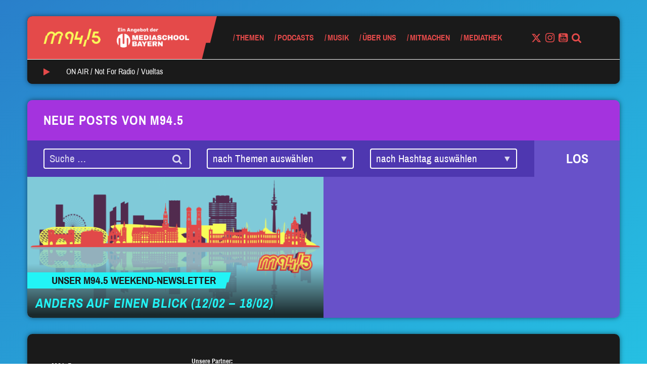

--- FILE ---
content_type: text/html; charset=UTF-8
request_url: https://www.m945.de/tag/latino/
body_size: 93913
content:


<!DOCTYPE html>
<html class="no-js" lang="de" ng-app="mediaschool">
<head>
	<meta name="viewport" content="width=device-width, initial-scale=1.0">
	<script type="text/javascript">
		// Check if JavaScript is available
		document.documentElement.className =
			document.documentElement.className.replace("no-js","js");
	</script>

	<meta name='robots' content='index, follow, max-image-preview:large, max-snippet:-1, max-video-preview:-1' />
	<style>img:is([sizes="auto" i], [sizes^="auto," i]) { contain-intrinsic-size: 3000px 1500px }</style>
	
	<!-- This site is optimized with the Yoast SEO plugin v26.3 - https://yoast.com/wordpress/plugins/seo/ -->
	<title>latino Archive - M94.5</title>
	<link rel="canonical" href="https://www.m945.de/tag/latino/" />
	<meta property="og:locale" content="de_DE" />
	<meta property="og:type" content="article" />
	<meta property="og:title" content="latino Archive - M94.5" />
	<meta property="og:url" content="https://www.m945.de/tag/latino/" />
	<meta property="og:site_name" content="M94.5" />
	<meta name="twitter:card" content="summary_large_image" />
	<meta name="twitter:site" content="@m945" />
	<script type="application/ld+json" class="yoast-schema-graph">{"@context":"https://schema.org","@graph":[{"@type":"CollectionPage","@id":"https://www.m945.de/tag/latino/","url":"https://www.m945.de/tag/latino/","name":"latino Archive - M94.5","isPartOf":{"@id":"https://www.m945.de/#website"},"primaryImageOfPage":{"@id":"https://www.m945.de/tag/latino/#primaryimage"},"image":{"@id":"https://www.m945.de/tag/latino/#primaryimage"},"thumbnailUrl":"https://www.m945.de/wp-content/uploads/sites/2/2023/12/Newsletter-Vorschaubild.png","breadcrumb":{"@id":"https://www.m945.de/tag/latino/#breadcrumb"},"inLanguage":"de"},{"@type":"ImageObject","inLanguage":"de","@id":"https://www.m945.de/tag/latino/#primaryimage","url":"https://www.m945.de/wp-content/uploads/sites/2/2023/12/Newsletter-Vorschaubild.png","contentUrl":"https://www.m945.de/wp-content/uploads/sites/2/2023/12/Newsletter-Vorschaubild.png","width":1773,"height":809,"caption":"Grafik: M94.5"},{"@type":"BreadcrumbList","@id":"https://www.m945.de/tag/latino/#breadcrumb","itemListElement":[{"@type":"ListItem","position":1,"name":"Startseite","item":"https://www.m945.de/"},{"@type":"ListItem","position":2,"name":"latino"}]},{"@type":"WebSite","@id":"https://www.m945.de/#website","url":"https://www.m945.de/","name":"M94.5","description":"Ein Angebot der MEDIASCHOOL BAYERN","publisher":{"@id":"https://www.m945.de/#organization"},"potentialAction":[{"@type":"SearchAction","target":{"@type":"EntryPoint","urlTemplate":"https://www.m945.de/?s={search_term_string}"},"query-input":{"@type":"PropertyValueSpecification","valueRequired":true,"valueName":"search_term_string"}}],"inLanguage":"de"},{"@type":"Organization","@id":"https://www.m945.de/#organization","name":"M94.5","url":"https://www.m945.de/","logo":{"@type":"ImageObject","inLanguage":"de","@id":"https://www.m945.de/#/schema/logo/image/","url":"https://www.m945.de/wp-content/uploads/sites/2/2020/09/m945-2-1024x1024-3.png","contentUrl":"https://www.m945.de/wp-content/uploads/sites/2/2020/09/m945-2-1024x1024-3.png","width":1024,"height":1024,"caption":"M94.5"},"image":{"@id":"https://www.m945.de/#/schema/logo/image/"},"sameAs":["https://www.facebook.com/m945muenchen/","https://x.com/m945","https://www.instagram.com/m945_muenchen/","https://www.youtube.com/c/m945_muenchen/","https://de.wikipedia.org/wiki/M94.5"]}]}</script>
	<!-- / Yoast SEO plugin. -->


<link rel="alternate" type="application/rss+xml" title="M94.5 &raquo; Feed" href="https://www.m945.de/feed/" />
<link rel="alternate" type="application/rss+xml" title="M94.5 &raquo; Kommentar-Feed" href="https://www.m945.de/comments/feed/" />
<link rel="alternate" type="text/calendar" title="M94.5 &raquo; iCal Feed" href="https://www.m945.de/events/?ical=1" />
<link rel="alternate" type="application/rss+xml" title="M94.5 &raquo; latino Schlagwort-Feed" href="https://www.m945.de/tag/latino/feed/" />
<script type="text/javascript">
/* <![CDATA[ */
window._wpemojiSettings = {"baseUrl":"https:\/\/s.w.org\/images\/core\/emoji\/16.0.1\/72x72\/","ext":".png","svgUrl":"https:\/\/s.w.org\/images\/core\/emoji\/16.0.1\/svg\/","svgExt":".svg","source":{"concatemoji":"https:\/\/www.m945.de\/wp-includes\/js\/wp-emoji-release.min.js?ver=6.8.3"}};
/*! This file is auto-generated */
!function(s,n){var o,i,e;function c(e){try{var t={supportTests:e,timestamp:(new Date).valueOf()};sessionStorage.setItem(o,JSON.stringify(t))}catch(e){}}function p(e,t,n){e.clearRect(0,0,e.canvas.width,e.canvas.height),e.fillText(t,0,0);var t=new Uint32Array(e.getImageData(0,0,e.canvas.width,e.canvas.height).data),a=(e.clearRect(0,0,e.canvas.width,e.canvas.height),e.fillText(n,0,0),new Uint32Array(e.getImageData(0,0,e.canvas.width,e.canvas.height).data));return t.every(function(e,t){return e===a[t]})}function u(e,t){e.clearRect(0,0,e.canvas.width,e.canvas.height),e.fillText(t,0,0);for(var n=e.getImageData(16,16,1,1),a=0;a<n.data.length;a++)if(0!==n.data[a])return!1;return!0}function f(e,t,n,a){switch(t){case"flag":return n(e,"\ud83c\udff3\ufe0f\u200d\u26a7\ufe0f","\ud83c\udff3\ufe0f\u200b\u26a7\ufe0f")?!1:!n(e,"\ud83c\udde8\ud83c\uddf6","\ud83c\udde8\u200b\ud83c\uddf6")&&!n(e,"\ud83c\udff4\udb40\udc67\udb40\udc62\udb40\udc65\udb40\udc6e\udb40\udc67\udb40\udc7f","\ud83c\udff4\u200b\udb40\udc67\u200b\udb40\udc62\u200b\udb40\udc65\u200b\udb40\udc6e\u200b\udb40\udc67\u200b\udb40\udc7f");case"emoji":return!a(e,"\ud83e\udedf")}return!1}function g(e,t,n,a){var r="undefined"!=typeof WorkerGlobalScope&&self instanceof WorkerGlobalScope?new OffscreenCanvas(300,150):s.createElement("canvas"),o=r.getContext("2d",{willReadFrequently:!0}),i=(o.textBaseline="top",o.font="600 32px Arial",{});return e.forEach(function(e){i[e]=t(o,e,n,a)}),i}function t(e){var t=s.createElement("script");t.src=e,t.defer=!0,s.head.appendChild(t)}"undefined"!=typeof Promise&&(o="wpEmojiSettingsSupports",i=["flag","emoji"],n.supports={everything:!0,everythingExceptFlag:!0},e=new Promise(function(e){s.addEventListener("DOMContentLoaded",e,{once:!0})}),new Promise(function(t){var n=function(){try{var e=JSON.parse(sessionStorage.getItem(o));if("object"==typeof e&&"number"==typeof e.timestamp&&(new Date).valueOf()<e.timestamp+604800&&"object"==typeof e.supportTests)return e.supportTests}catch(e){}return null}();if(!n){if("undefined"!=typeof Worker&&"undefined"!=typeof OffscreenCanvas&&"undefined"!=typeof URL&&URL.createObjectURL&&"undefined"!=typeof Blob)try{var e="postMessage("+g.toString()+"("+[JSON.stringify(i),f.toString(),p.toString(),u.toString()].join(",")+"));",a=new Blob([e],{type:"text/javascript"}),r=new Worker(URL.createObjectURL(a),{name:"wpTestEmojiSupports"});return void(r.onmessage=function(e){c(n=e.data),r.terminate(),t(n)})}catch(e){}c(n=g(i,f,p,u))}t(n)}).then(function(e){for(var t in e)n.supports[t]=e[t],n.supports.everything=n.supports.everything&&n.supports[t],"flag"!==t&&(n.supports.everythingExceptFlag=n.supports.everythingExceptFlag&&n.supports[t]);n.supports.everythingExceptFlag=n.supports.everythingExceptFlag&&!n.supports.flag,n.DOMReady=!1,n.readyCallback=function(){n.DOMReady=!0}}).then(function(){return e}).then(function(){var e;n.supports.everything||(n.readyCallback(),(e=n.source||{}).concatemoji?t(e.concatemoji):e.wpemoji&&e.twemoji&&(t(e.twemoji),t(e.wpemoji)))}))}((window,document),window._wpemojiSettings);
/* ]]> */
</script>
<style id='wp-emoji-styles-inline-css' type='text/css'>

	img.wp-smiley, img.emoji {
		display: inline !important;
		border: none !important;
		box-shadow: none !important;
		height: 1em !important;
		width: 1em !important;
		margin: 0 0.07em !important;
		vertical-align: -0.1em !important;
		background: none !important;
		padding: 0 !important;
	}
</style>
<link rel='stylesheet' id='wp-block-library-css' href='https://www.m945.de/wp-includes/css/dist/block-library/style.min.css?ver=6.8.3' type='text/css' media='all' />
<style id='classic-theme-styles-inline-css' type='text/css'>
/*! This file is auto-generated */
.wp-block-button__link{color:#fff;background-color:#32373c;border-radius:9999px;box-shadow:none;text-decoration:none;padding:calc(.667em + 2px) calc(1.333em + 2px);font-size:1.125em}.wp-block-file__button{background:#32373c;color:#fff;text-decoration:none}
</style>
<style id='co-authors-plus-coauthors-style-inline-css' type='text/css'>
.wp-block-co-authors-plus-coauthors.is-layout-flow [class*=wp-block-co-authors-plus]{display:inline}

</style>
<style id='co-authors-plus-avatar-style-inline-css' type='text/css'>
.wp-block-co-authors-plus-avatar :where(img){height:auto;max-width:100%;vertical-align:bottom}.wp-block-co-authors-plus-coauthors.is-layout-flow .wp-block-co-authors-plus-avatar :where(img){vertical-align:middle}.wp-block-co-authors-plus-avatar:is(.alignleft,.alignright){display:table}.wp-block-co-authors-plus-avatar.aligncenter{display:table;margin-inline:auto}

</style>
<style id='co-authors-plus-image-style-inline-css' type='text/css'>
.wp-block-co-authors-plus-image{margin-bottom:0}.wp-block-co-authors-plus-image :where(img){height:auto;max-width:100%;vertical-align:bottom}.wp-block-co-authors-plus-coauthors.is-layout-flow .wp-block-co-authors-plus-image :where(img){vertical-align:middle}.wp-block-co-authors-plus-image:is(.alignfull,.alignwide) :where(img){width:100%}.wp-block-co-authors-plus-image:is(.alignleft,.alignright){display:table}.wp-block-co-authors-plus-image.aligncenter{display:table;margin-inline:auto}

</style>
<style id='global-styles-inline-css' type='text/css'>
:root{--wp--preset--aspect-ratio--square: 1;--wp--preset--aspect-ratio--4-3: 4/3;--wp--preset--aspect-ratio--3-4: 3/4;--wp--preset--aspect-ratio--3-2: 3/2;--wp--preset--aspect-ratio--2-3: 2/3;--wp--preset--aspect-ratio--16-9: 16/9;--wp--preset--aspect-ratio--9-16: 9/16;--wp--preset--color--black: #000000;--wp--preset--color--cyan-bluish-gray: #abb8c3;--wp--preset--color--white: #ffffff;--wp--preset--color--pale-pink: #f78da7;--wp--preset--color--vivid-red: #cf2e2e;--wp--preset--color--luminous-vivid-orange: #ff6900;--wp--preset--color--luminous-vivid-amber: #fcb900;--wp--preset--color--light-green-cyan: #7bdcb5;--wp--preset--color--vivid-green-cyan: #00d084;--wp--preset--color--pale-cyan-blue: #8ed1fc;--wp--preset--color--vivid-cyan-blue: #0693e3;--wp--preset--color--vivid-purple: #9b51e0;--wp--preset--color--mred: #E44A4A;--wp--preset--color--myellow: #F9FF59;--wp--preset--color--mviolet: #A433DE;--wp--preset--color--maqua: #22F4F6;--wp--preset--color--mbluedark: #297FCA;--wp--preset--color--mbluelight: #3FA2F7;--wp--preset--color--mnavy: #134876;--wp--preset--color--mgreen: #2FDF95;--wp--preset--color--mvioletdark: #6851C9;--wp--preset--color--mpink: #F5508C;--wp--preset--color--mwhite: #FAFAFA;--wp--preset--color--mblack: #1A1A1A;--wp--preset--color--msky: #E4F1FD;--wp--preset--color--gray-1: #EEEEEE;--wp--preset--color--gray-2: #BBBBBB;--wp--preset--gradient--vivid-cyan-blue-to-vivid-purple: linear-gradient(135deg,rgba(6,147,227,1) 0%,rgb(155,81,224) 100%);--wp--preset--gradient--light-green-cyan-to-vivid-green-cyan: linear-gradient(135deg,rgb(122,220,180) 0%,rgb(0,208,130) 100%);--wp--preset--gradient--luminous-vivid-amber-to-luminous-vivid-orange: linear-gradient(135deg,rgba(252,185,0,1) 0%,rgba(255,105,0,1) 100%);--wp--preset--gradient--luminous-vivid-orange-to-vivid-red: linear-gradient(135deg,rgba(255,105,0,1) 0%,rgb(207,46,46) 100%);--wp--preset--gradient--very-light-gray-to-cyan-bluish-gray: linear-gradient(135deg,rgb(238,238,238) 0%,rgb(169,184,195) 100%);--wp--preset--gradient--cool-to-warm-spectrum: linear-gradient(135deg,rgb(74,234,220) 0%,rgb(151,120,209) 20%,rgb(207,42,186) 40%,rgb(238,44,130) 60%,rgb(251,105,98) 80%,rgb(254,248,76) 100%);--wp--preset--gradient--blush-light-purple: linear-gradient(135deg,rgb(255,206,236) 0%,rgb(152,150,240) 100%);--wp--preset--gradient--blush-bordeaux: linear-gradient(135deg,rgb(254,205,165) 0%,rgb(254,45,45) 50%,rgb(107,0,62) 100%);--wp--preset--gradient--luminous-dusk: linear-gradient(135deg,rgb(255,203,112) 0%,rgb(199,81,192) 50%,rgb(65,88,208) 100%);--wp--preset--gradient--pale-ocean: linear-gradient(135deg,rgb(255,245,203) 0%,rgb(182,227,212) 50%,rgb(51,167,181) 100%);--wp--preset--gradient--electric-grass: linear-gradient(135deg,rgb(202,248,128) 0%,rgb(113,206,126) 100%);--wp--preset--gradient--midnight: linear-gradient(135deg,rgb(2,3,129) 0%,rgb(40,116,252) 100%);--wp--preset--font-size--small: 13px;--wp--preset--font-size--medium: 20px;--wp--preset--font-size--large: 36px;--wp--preset--font-size--x-large: 42px;--wp--preset--spacing--20: 0.44rem;--wp--preset--spacing--30: 0.67rem;--wp--preset--spacing--40: 1rem;--wp--preset--spacing--50: 1.5rem;--wp--preset--spacing--60: 2.25rem;--wp--preset--spacing--70: 3.38rem;--wp--preset--spacing--80: 5.06rem;--wp--preset--shadow--natural: 6px 6px 9px rgba(0, 0, 0, 0.2);--wp--preset--shadow--deep: 12px 12px 50px rgba(0, 0, 0, 0.4);--wp--preset--shadow--sharp: 6px 6px 0px rgba(0, 0, 0, 0.2);--wp--preset--shadow--outlined: 6px 6px 0px -3px rgba(255, 255, 255, 1), 6px 6px rgba(0, 0, 0, 1);--wp--preset--shadow--crisp: 6px 6px 0px rgba(0, 0, 0, 1);}:where(.is-layout-flex){gap: 0.5em;}:where(.is-layout-grid){gap: 0.5em;}body .is-layout-flex{display: flex;}.is-layout-flex{flex-wrap: wrap;align-items: center;}.is-layout-flex > :is(*, div){margin: 0;}body .is-layout-grid{display: grid;}.is-layout-grid > :is(*, div){margin: 0;}:where(.wp-block-columns.is-layout-flex){gap: 2em;}:where(.wp-block-columns.is-layout-grid){gap: 2em;}:where(.wp-block-post-template.is-layout-flex){gap: 1.25em;}:where(.wp-block-post-template.is-layout-grid){gap: 1.25em;}.has-black-color{color: var(--wp--preset--color--black) !important;}.has-cyan-bluish-gray-color{color: var(--wp--preset--color--cyan-bluish-gray) !important;}.has-white-color{color: var(--wp--preset--color--white) !important;}.has-pale-pink-color{color: var(--wp--preset--color--pale-pink) !important;}.has-vivid-red-color{color: var(--wp--preset--color--vivid-red) !important;}.has-luminous-vivid-orange-color{color: var(--wp--preset--color--luminous-vivid-orange) !important;}.has-luminous-vivid-amber-color{color: var(--wp--preset--color--luminous-vivid-amber) !important;}.has-light-green-cyan-color{color: var(--wp--preset--color--light-green-cyan) !important;}.has-vivid-green-cyan-color{color: var(--wp--preset--color--vivid-green-cyan) !important;}.has-pale-cyan-blue-color{color: var(--wp--preset--color--pale-cyan-blue) !important;}.has-vivid-cyan-blue-color{color: var(--wp--preset--color--vivid-cyan-blue) !important;}.has-vivid-purple-color{color: var(--wp--preset--color--vivid-purple) !important;}.has-black-background-color{background-color: var(--wp--preset--color--black) !important;}.has-cyan-bluish-gray-background-color{background-color: var(--wp--preset--color--cyan-bluish-gray) !important;}.has-white-background-color{background-color: var(--wp--preset--color--white) !important;}.has-pale-pink-background-color{background-color: var(--wp--preset--color--pale-pink) !important;}.has-vivid-red-background-color{background-color: var(--wp--preset--color--vivid-red) !important;}.has-luminous-vivid-orange-background-color{background-color: var(--wp--preset--color--luminous-vivid-orange) !important;}.has-luminous-vivid-amber-background-color{background-color: var(--wp--preset--color--luminous-vivid-amber) !important;}.has-light-green-cyan-background-color{background-color: var(--wp--preset--color--light-green-cyan) !important;}.has-vivid-green-cyan-background-color{background-color: var(--wp--preset--color--vivid-green-cyan) !important;}.has-pale-cyan-blue-background-color{background-color: var(--wp--preset--color--pale-cyan-blue) !important;}.has-vivid-cyan-blue-background-color{background-color: var(--wp--preset--color--vivid-cyan-blue) !important;}.has-vivid-purple-background-color{background-color: var(--wp--preset--color--vivid-purple) !important;}.has-black-border-color{border-color: var(--wp--preset--color--black) !important;}.has-cyan-bluish-gray-border-color{border-color: var(--wp--preset--color--cyan-bluish-gray) !important;}.has-white-border-color{border-color: var(--wp--preset--color--white) !important;}.has-pale-pink-border-color{border-color: var(--wp--preset--color--pale-pink) !important;}.has-vivid-red-border-color{border-color: var(--wp--preset--color--vivid-red) !important;}.has-luminous-vivid-orange-border-color{border-color: var(--wp--preset--color--luminous-vivid-orange) !important;}.has-luminous-vivid-amber-border-color{border-color: var(--wp--preset--color--luminous-vivid-amber) !important;}.has-light-green-cyan-border-color{border-color: var(--wp--preset--color--light-green-cyan) !important;}.has-vivid-green-cyan-border-color{border-color: var(--wp--preset--color--vivid-green-cyan) !important;}.has-pale-cyan-blue-border-color{border-color: var(--wp--preset--color--pale-cyan-blue) !important;}.has-vivid-cyan-blue-border-color{border-color: var(--wp--preset--color--vivid-cyan-blue) !important;}.has-vivid-purple-border-color{border-color: var(--wp--preset--color--vivid-purple) !important;}.has-vivid-cyan-blue-to-vivid-purple-gradient-background{background: var(--wp--preset--gradient--vivid-cyan-blue-to-vivid-purple) !important;}.has-light-green-cyan-to-vivid-green-cyan-gradient-background{background: var(--wp--preset--gradient--light-green-cyan-to-vivid-green-cyan) !important;}.has-luminous-vivid-amber-to-luminous-vivid-orange-gradient-background{background: var(--wp--preset--gradient--luminous-vivid-amber-to-luminous-vivid-orange) !important;}.has-luminous-vivid-orange-to-vivid-red-gradient-background{background: var(--wp--preset--gradient--luminous-vivid-orange-to-vivid-red) !important;}.has-very-light-gray-to-cyan-bluish-gray-gradient-background{background: var(--wp--preset--gradient--very-light-gray-to-cyan-bluish-gray) !important;}.has-cool-to-warm-spectrum-gradient-background{background: var(--wp--preset--gradient--cool-to-warm-spectrum) !important;}.has-blush-light-purple-gradient-background{background: var(--wp--preset--gradient--blush-light-purple) !important;}.has-blush-bordeaux-gradient-background{background: var(--wp--preset--gradient--blush-bordeaux) !important;}.has-luminous-dusk-gradient-background{background: var(--wp--preset--gradient--luminous-dusk) !important;}.has-pale-ocean-gradient-background{background: var(--wp--preset--gradient--pale-ocean) !important;}.has-electric-grass-gradient-background{background: var(--wp--preset--gradient--electric-grass) !important;}.has-midnight-gradient-background{background: var(--wp--preset--gradient--midnight) !important;}.has-small-font-size{font-size: var(--wp--preset--font-size--small) !important;}.has-medium-font-size{font-size: var(--wp--preset--font-size--medium) !important;}.has-large-font-size{font-size: var(--wp--preset--font-size--large) !important;}.has-x-large-font-size{font-size: var(--wp--preset--font-size--x-large) !important;}
:where(.wp-block-post-template.is-layout-flex){gap: 1.25em;}:where(.wp-block-post-template.is-layout-grid){gap: 1.25em;}
:where(.wp-block-columns.is-layout-flex){gap: 2em;}:where(.wp-block-columns.is-layout-grid){gap: 2em;}
:root :where(.wp-block-pullquote){font-size: 1.5em;line-height: 1.6;}
</style>
<link rel='stylesheet' id='style-css' href='https://www.m945.de/wp-content/themes/m945/style.min.css?ver=1.7.3' type='text/css' media='all' />
<link rel='stylesheet' id='borlabs-cookie-custom-css' href='https://www.m945.de/wp-content/cache/borlabs-cookie/2/borlabs-cookie-2-de.css?ver=3.3.18.1-39' type='text/css' media='all' />
<script data-no-optimize="1" data-no-minify="1" data-cfasync="false" type="text/javascript" src="https://www.m945.de/wp-content/cache/borlabs-cookie/2/borlabs-cookie-config-de.json.js?ver=3.3.18.1-54" id="borlabs-cookie-config-js"></script>
<link rel="https://api.w.org/" href="https://www.m945.de/wp-json/" /><link rel="alternate" title="JSON" type="application/json" href="https://www.m945.de/wp-json/wp/v2/tags/9313" /><link rel="EditURI" type="application/rsd+xml" title="RSD" href="https://www.m945.de/xmlrpc.php?rsd" />
<meta name="generator" content="WordPress 6.8.3" />
<meta name="tec-api-version" content="v1"><meta name="tec-api-origin" content="https://www.m945.de"><link rel="alternate" href="https://www.m945.de/wp-json/tribe/events/v1/events/?tags=latino" /><style>.has-primary-color{color:#E44A4A}.has-primary-background-color{background-color:#E44A4A}.color-primary{color:#E44A4A}.color-primary--background{background-color:#E44A4A}.color-primary--fill{fill:#E44A4A}.color-primary--border{border-color:#E44A4A}.color-primary--hover:hover{color:#E44A4A}.color-primary--background-hover:hover{background-color:#E44A4A}.color-primary--border-hover:hover{border-color:#E44A4A}.color-primary--before:before,.color-primary--before :before{color:#E44A4A}.color-primary--before-hover:hover:before,.color-primary--before-hover:hover :before{color:#E44A4A}.color-primary--background-before:before,.color-primary--background-before :before{background-color:#E44A4A}.color-primary--after:after,.color-primary--after>:after{color:#E44A4A}.color-primary--background-after:after,.color-primary--background-after :after{background-color:#E44A4A}.color-primary--fa .fa{color:#E44A4A}.color-primary--fa-background .fa{background-color:#E44A4A}.color-primary--fa-hover:hover .fa{color:#E44A4A}.color-primary--a a{color:#E44A4A}.color-primary--a-hover a:hover{color:#E44A4A}.color-secondary{color:#F9FF59}.color-secondary--background{background-color:#F9FF59}.color-secondary--fill{fill:#F9FF59}.color-secondary--border{border-color:#F9FF59}.color-secondary--hover:hover{color:#F9FF59}.color-secondary--background-hover:hover{background-color:#F9FF59}.color-secondary--border-hover:hover{border-color:#F9FF59}.color-secondary--before:before,.color-secondary--before :before{color:#F9FF59}.color-secondary--before-hover:hover:before,.color-secondary--before-hover:hover :before{color:#F9FF59}.color-secondary--background-before:before,.color-secondary--background-before :before{background-color:#F9FF59}.color-secondary--after:after,.color-secondary--after>:after{color:#F9FF59}.color-secondary--background-after:after,.color-secondary--background-after :after{background-color:#F9FF59}.color-secondary--fa .fa{color:#F9FF59}.color-secondary--fa-background .fa{background-color:#F9FF59}.color-secondary--fa-hover:hover .fa{color:#F9FF59}.color-secondary--a a{color:#F9FF59}.color-secondary--a-hover a:hover{color:#F9FF59}body{background-image:linear-gradient(325deg,#22f4f6,#297fca);</style><script>!function(){"use strict";function a(a,b,c){a.addEventListener?a.addEventListener(b,c,!1):a.attachEvent&&a.attachEvent("on"+b,c)}function b(a){return window.localStorage&&localStorage.font_css_cache&&localStorage.font_css_cache_file===a}function c(){if(window.localStorage&&window.XMLHttpRequest)if(b(e))d(localStorage.font_css_cache);else{var a=new XMLHttpRequest;a.open("GET",e,!0),a.onreadystatechange=function(){4===a.readyState&&(d(a.responseText),localStorage.font_css_cache=a.responseText,localStorage.font_css_cache_file=e)},a.send()}else{var c=document.createElement("link");c.href=e,c.rel="stylesheet",c.type="text/css",document.getElementsByTagName("head")[0].appendChild(c),document.cookie="font_css_cache"}}function d(a){var b=document.createElement("style");b.setAttribute("type","text/css"),b.styleSheet?b.styleSheet.cssText=a:b.innerHTML=a,document.getElementsByTagName("head")[0].appendChild(b)}var e="https://www.m945.de/wp-content/themes/m945/webfonts.css?v=1.7.3";window.localStorage&&localStorage.font_css_cache||document.cookie.indexOf("font_css_cache")>-1?c():a(window,"load",c)}();</script>
		<link rel="icon" href="https://www.m945.de/wp-content/uploads/sites/2/2018/11/cropped-Icon_Browser_M945_neu_2-32x32.png" sizes="32x32" />
<link rel="icon" href="https://www.m945.de/wp-content/uploads/sites/2/2018/11/cropped-Icon_Browser_M945_neu_2-192x192.png" sizes="192x192" />
<link rel="apple-touch-icon" href="https://www.m945.de/wp-content/uploads/sites/2/2018/11/cropped-Icon_Browser_M945_neu_2-180x180.png" />
<meta name="msapplication-TileImage" content="https://www.m945.de/wp-content/uploads/sites/2/2018/11/cropped-Icon_Browser_M945_neu_2-270x270.png" />
		<style type="text/css" id="wp-custom-css">
			.open-beta-tag {
	display: none;
}

.no-margin {
	margin-bottom: 0 !important;
}

.wp-block-embed__wrapper .BorlabsCookie {
	position: absolute;
	width: 100%;
	height: 100%;
	top: 50%;
	background-color: #eee;
}

body.post-51993 {
	padding-top: 0 !important;
}

body.post-51993 .opener-wrapper {
	display: none;
}

.gform_footer input[type="submit"] {
	color: inherit;
}
#root .page-id-67989 header {
	display: none;
}
#root .page-id-67989 footer {
	display: none;
}

:root .twitchplayer {
	width: 100%;
	height: auto;
	aspect-ratio: 16/9;
}
:root .footer-logos section {
	padding: 20px;
	border-radius: 8px;
}
:root .footer-logos p {
	font-size: 13px;
	line-height: 1em;
	font-weight: bold;
	color: #fff !important;
}
:root .footer-logos figure {
	margin-bottom: 20px;
}
:root .footer-logos img {
	margin: 0 !important;
}		</style>
		
</head>
<body class="archive tag tag-latino tag-9313 wp-embed-responsive wp-theme-m945 tribe-no-js tribe-bar-is-disabled">


<header class="header-mobile hidden-md hidden-lg">
	<div class="container-fluid">
		<div class="row header-mobile-row">
			<div class="col-xs-8">
				<div class="the_logo color-primary--fill">

	<a class="logo-primary color-primary--background" href="https://www.m945.de">
					<img src="https://www.m945.de/wp-content/uploads/sites/2/2018/10/M945_LOGO_FIN_yellow.png" alt="M94.5">
			</a>

			<a href="https://www.mediaschool.bayern" class="hidden-xs hidden-sm logo-secondary color-primary--background">
			<img src="https://www.m945.de/wp-content/uploads/sites/2/2018/10/Ein-Angebot-der_weiß.png">
		</a>
	
	<div class="m945_slash">
	<svg xmlns="http://www.w3.org/2000/svg" viewBox="0 0 214 455">
  <path fill="#ff0000" fill-rule="evenodd" d="M163,0 L214,0 L143.146416,282.413793 L99.3524615,282.413793 L56.3063894,455 L53.1212881,455 L0,455 L0,0 L163,0 Z"/>
</svg>
</div>

			<div class="open-beta-tag">Open Beta</div>
	</div>
			</div>
			<div class="col-xs-4 trigger-wrapper">
				<a class="mobile-nav-trigger" title="Navigation">
					<span class="mobile-nav-trigger-helper color-primary--background"></span>
				</a>
			</div>
			
<div class="nav-wrapper color-primary--background" role="navigation">
	<div class="hidden-md hidden-lg search-form-wrapper color-secondary">
		<form role="search" method="get" class="search-form" action="https://www.m945.de/">
	<div class="input-group">
		<input type="search" class="clean-input" placeholder="Suche &hellip;" value="" name="s" />
		<button type="submit" class="input-group-button">
			<i class="fa fa-search" aria-hidden="true"></i>
		</button>
	</div>
</form>
	</div>
	<nav class="header-menu"><ul id="menu-main-menu" class="menu clearfix header"><li id="menu-item-26" class="menu-item menu-item-type-post_type menu-item-object-page current_page_parent menu-item-has-children menu-item-26"><a href="https://www.m945.de/blog/" class=" menu-item-link color-secondary">Themen</a>
<ul class="sub-menu">
	<li id="menu-item-1099" class="menu-item menu-item-type-taxonomy menu-item-object-topic menu-item-1099"><a href="https://www.m945.de/topic/aktuelles/" class=" menu-item-link color-secondary">Aktuelles</a></li>
	<li id="menu-item-1089" class="menu-item menu-item-type-taxonomy menu-item-object-topic menu-item-1089"><a href="https://www.m945.de/topic/muenchen/" class=" menu-item-link color-secondary">München</a></li>
	<li id="menu-item-1101" class="menu-item menu-item-type-taxonomy menu-item-object-topic menu-item-1101"><a href="https://www.m945.de/topic/buntes/" class=" menu-item-link color-secondary">Buntes</a></li>
	<li id="menu-item-72852" class="menu-item menu-item-type-post_type menu-item-object-page menu-item-72852"><a href="https://www.m945.de/umwelt/" class=" menu-item-link color-secondary">Umwelt</a></li>
	<li id="menu-item-1102" class="menu-item menu-item-type-taxonomy menu-item-object-topic menu-item-1102"><a href="https://www.m945.de/topic/kultur/" class=" menu-item-link color-secondary">Kultur</a></li>
	<li id="menu-item-1205" class="menu-item menu-item-type-taxonomy menu-item-object-topic menu-item-1205"><a href="https://www.m945.de/topic/digitales/" class=" menu-item-link color-secondary">Digitales</a></li>
	<li id="menu-item-1118" class="menu-item menu-item-type-taxonomy menu-item-object-topic menu-item-1118"><a href="https://www.m945.de/topic/politik/" class=" menu-item-link color-secondary">Politik</a></li>
	<li id="menu-item-1100" class="menu-item menu-item-type-taxonomy menu-item-object-topic menu-item-1100"><a href="https://www.m945.de/topic/sport/" class=" menu-item-link color-secondary">Sport</a></li>
	<li id="menu-item-1117" class="menu-item menu-item-type-taxonomy menu-item-object-topic menu-item-1117"><a href="https://www.m945.de/topic/wissen/" class=" menu-item-link color-secondary">Wissen</a></li>
	<li id="menu-item-57839" class="menu-item menu-item-type-custom menu-item-object-custom menu-item-57839"><a href="https://www.m945.de/topic/unterhaltung/" class=" menu-item-link color-secondary">Unterhaltung</a></li>
	<li id="menu-item-83581" class="menu-item menu-item-type-taxonomy menu-item-object-topic menu-item-83581"><a href="https://www.m945.de/topic/gaming/" class=" menu-item-link color-secondary">Gaming</a></li>
</ul>
</li>
<li id="menu-item-47041" class="menu-item menu-item-type-post_type menu-item-object-page menu-item-has-children menu-item-47041"><a href="https://www.m945.de/podcasts/" class=" menu-item-link color-secondary">Podcasts</a>
<ul class="sub-menu">
	<li id="menu-item-82960" class="menu-item menu-item-type-post_type menu-item-object-post menu-item-82960"><a href="https://www.m945.de/feuer-fan/" class=" menu-item-link color-secondary">Feuer &amp; Fan</a></li>
	<li id="menu-item-81795" class="menu-item menu-item-type-post_type menu-item-object-audio menu-item-81795"><a href="https://www.m945.de/audio/taugenichts-tunichtgut-pen-paper-podcast-von-m94-5/" class=" menu-item-link color-secondary">Taugenichts &amp; Tunichtgut</a></li>
	<li id="menu-item-81796" class="menu-item menu-item-type-post_type menu-item-object-post menu-item-81796"><a href="https://www.m945.de/muenchen-queergehoert/" class=" menu-item-link color-secondary">München Queergehört</a></li>
	<li id="menu-item-81799" class="menu-item menu-item-type-post_type menu-item-object-post menu-item-81799"><a href="https://www.m945.de/ballot-box-breakdown/" class=" menu-item-link color-secondary">Ballot Box Breakdown</a></li>
	<li id="menu-item-81972" class="menu-item menu-item-type-taxonomy menu-item-object-post_tag menu-item-81972"><a href="https://www.m945.de/tag/planetary-health/" class=" menu-item-link color-secondary">Planetary Health</a></li>
	<li id="menu-item-81797" class="menu-item menu-item-type-post_type menu-item-object-post menu-item-81797"><a href="https://www.m945.de/muenchen-moments-der-podcast-fuer-wochenend-highlights-aus-minga/" class=" menu-item-link color-secondary">München Moments</a></li>
	<li id="menu-item-81798" class="menu-item menu-item-type-taxonomy menu-item-object-post_tag menu-item-81798"><a href="https://www.m945.de/tag/m94-5-to-go/" class=" menu-item-link color-secondary">M94.5 to go</a></li>
	<li id="menu-item-81800" class="menu-item menu-item-type-taxonomy menu-item-object-post_tag menu-item-81800"><a href="https://www.m945.de/tag/vorlesungszeit/" class=" menu-item-link color-secondary">Vorlesungszeit</a></li>
	<li id="menu-item-81802" class="menu-item menu-item-type-taxonomy menu-item-object-post_tag menu-item-81802"><a href="https://www.m945.de/tag/fussnoten/" class=" menu-item-link color-secondary">Fußnoten</a></li>
</ul>
</li>
<li id="menu-item-30" class="menu-item menu-item-type-post_type menu-item-object-page menu-item-has-children menu-item-30"><a href="https://www.m945.de/musik/" class=" menu-item-link color-secondary">Musik</a>
<ul class="sub-menu">
	<li id="menu-item-599" class="menu-item menu-item-type-post_type menu-item-object-page menu-item-599"><a href="https://www.m945.de/playlist/" class=" menu-item-link color-secondary">Playlist</a></li>
	<li id="menu-item-1093" class="menu-item menu-item-type-taxonomy menu-item-object-topic menu-item-1093"><a href="https://www.m945.de/topic/konzerte/" class=" menu-item-link color-secondary">Konzerte</a></li>
	<li id="menu-item-1094" class="menu-item menu-item-type-taxonomy menu-item-object-topic menu-item-1094"><a href="https://www.m945.de/topic/interviews/" class=" menu-item-link color-secondary">Interviews</a></li>
	<li id="menu-item-46473" class="menu-item menu-item-type-taxonomy menu-item-object-topic menu-item-46473"><a href="https://www.m945.de/topic/albenreviews/" class=" menu-item-link color-secondary">Albenreviews</a></li>
	<li id="menu-item-1114" class="menu-item menu-item-type-taxonomy menu-item-object-topic menu-item-1114"><a href="https://www.m945.de/topic/platte-des-monats/" class=" menu-item-link color-secondary">Platte des Monats</a></li>
</ul>
</li>
<li id="menu-item-31" class="menu-item menu-item-type-post_type menu-item-object-page menu-item-has-children menu-item-31"><a href="https://www.m945.de/ueber-uns/" class=" menu-item-link color-secondary">Über uns</a>
<ul class="sub-menu">
	<li id="menu-item-387" class="menu-item menu-item-type-post_type menu-item-object-page menu-item-387"><a href="https://www.m945.de/ueber-uns/ueber-uns-radio/" class=" menu-item-link color-secondary">Radio</a></li>
	<li id="menu-item-817" class="menu-item menu-item-type-post_type menu-item-object-page menu-item-817"><a href="https://www.m945.de/programm/" class=" menu-item-link color-secondary">Programm</a></li>
	<li id="menu-item-386" class="menu-item menu-item-type-post_type menu-item-object-page menu-item-386"><a href="https://www.m945.de/ueber-uns/ueber-uns-video-tv/" class=" menu-item-link color-secondary">Video/Social Media/TV</a></li>
	<li id="menu-item-189" class="menu-item menu-item-type-post_type menu-item-object-page menu-item-189"><a href="https://www.m945.de/ressorts/" class=" menu-item-link color-secondary">Ressorts</a></li>
	<li id="menu-item-185" class="menu-item menu-item-type-post_type menu-item-object-page menu-item-185"><a href="https://www.m945.de/team/" class=" menu-item-link color-secondary">Das M94.5 Team</a></li>
	<li id="menu-item-15660" class="menu-item menu-item-type-post_type menu-item-object-page menu-item-15660"><a href="https://www.m945.de/kooperationen/" class=" menu-item-link color-secondary">Kooperationen</a></li>
	<li id="menu-item-84227" class="menu-item menu-item-type-post_type menu-item-object-page menu-item-84227"><a href="https://www.m945.de/awareness-policy/" class=" menu-item-link color-secondary">Awareness Policy</a></li>
</ul>
</li>
<li id="menu-item-75" class="menu-item menu-item-type-custom menu-item-object-custom menu-item-has-children menu-item-75"><a href="https://www.m945.de/dein-weg-in-die-medien" class=" menu-item-link color-secondary">Mitmachen</a>
<ul class="sub-menu">
	<li id="menu-item-85641" class="menu-item menu-item-type-post_type menu-item-object-page menu-item-has-children menu-item-85641"><a href="https://www.m945.de/radio-audio/" class=" menu-item-link color-secondary">Radio / Audio</a>
	<ul class="sub-menu">
		<li id="menu-item-85645" class="menu-item menu-item-type-post_type menu-item-object-page menu-item-85645"><a href="https://www.m945.de/im-studium/" class=" menu-item-link color-secondary">Radio im Studium</a></li>
		<li id="menu-item-85644" class="menu-item menu-item-type-post_type menu-item-object-page menu-item-85644"><a href="https://www.m945.de/praktikum-voll/" class=" menu-item-link color-secondary">Praktikum (Voll)</a></li>
		<li id="menu-item-85643" class="menu-item menu-item-type-post_type menu-item-object-page menu-item-85643"><a href="https://www.m945.de/praktikum-kurz/" class=" menu-item-link color-secondary">Praktikum (Kurz)</a></li>
		<li id="menu-item-85650" class="menu-item menu-item-type-post_type menu-item-object-page menu-item-85650"><a href="https://www.m945.de/moderation-im-radio/" class=" menu-item-link color-secondary">Moderation im Radio</a></li>
	</ul>
</li>
	<li id="menu-item-85716" class="menu-item menu-item-type-post_type menu-item-object-page menu-item-has-children menu-item-85716"><a href="https://www.m945.de/video-tv/" class=" menu-item-link color-secondary">Video / TV</a>
	<ul class="sub-menu">
		<li id="menu-item-85717" class="menu-item menu-item-type-post_type menu-item-object-page menu-item-85717"><a href="https://www.m945.de/neben-dem-studium-an-die-kamera/" class=" menu-item-link color-secondary">TV im Studium</a></li>
		<li id="menu-item-85718" class="menu-item menu-item-type-post_type menu-item-object-page menu-item-85718"><a href="https://www.m945.de/tv-moderation/" class=" menu-item-link color-secondary">TV-Moderation</a></li>
		<li id="menu-item-85719" class="menu-item menu-item-type-post_type menu-item-object-page menu-item-85719"><a href="https://www.m945.de/stipendium-vj/" class=" menu-item-link color-secondary">Stipendium (VJ)</a></li>
	</ul>
</li>
	<li id="menu-item-85642" class="menu-item menu-item-type-post_type menu-item-object-page menu-item-85642"><a href="https://www.m945.de/volontariat/" class=" menu-item-link color-secondary">Volontariat</a></li>
</ul>
</li>
<li id="menu-item-42426" class="menu-item menu-item-type-taxonomy menu-item-object-topic menu-item-has-children menu-item-42426"><a href="https://www.m945.de/topic/mediathek/" class=" menu-item-link color-secondary">Mediathek</a>
<ul class="sub-menu">
	<li id="menu-item-86111" class="menu-item menu-item-type-custom menu-item-object-custom menu-item-86111"><a href="https://www.muenchen.tv/mediathek/kategorie/sendungen/m94-5-mediaschool/" class=" menu-item-link color-secondary">München.TV</a></li>
	<li id="menu-item-16353" class="menu-item menu-item-type-taxonomy menu-item-object-topic menu-item-16353"><a href="https://www.m945.de/topic/videos/" class=" menu-item-link color-secondary">Videos</a></li>
	<li id="menu-item-22380" class="menu-item menu-item-type-post_type_archive menu-item-object-audio menu-item-22380"><a href="https://www.m945.de/audio/" class=" menu-item-link color-secondary">Nachhören</a></li>
</ul>
</li>
</ul></nav></div>
		</div>

		<div class="row radio-bar-row player-trigger station-m945" id="the-radio-bar">
	<div class="col-xs-12">
		<p class="radio-info">
			<i class="fa fa-play" aria-hidden="true"></i><span>ON AIR /&nbsp;</span><currently-playing station="m945"></currently-playing>
		</p>
	</div>
</div>
	</div>
</header>
<div class="nav-lightbox"></div>


<header class="header-desktop hidden-xs hidden-sm has-radiobar">
	<div class="container">
		<div class="row header-desktop-row">
			<div class="col-md-4">
				<div class="the_logo color-primary--fill">

	<a class="logo-primary color-primary--background" href="https://www.m945.de">
					<img src="https://www.m945.de/wp-content/uploads/sites/2/2018/10/M945_LOGO_FIN_yellow.png" alt="M94.5">
			</a>

			<a href="https://www.mediaschool.bayern" class="hidden-xs hidden-sm logo-secondary color-primary--background">
			<img src="https://www.m945.de/wp-content/uploads/sites/2/2018/10/Ein-Angebot-der_weiß.png">
		</a>
	
	<div class="m945_slash">
	<svg xmlns="http://www.w3.org/2000/svg" viewBox="0 0 214 455">
  <path fill="#ff0000" fill-rule="evenodd" d="M163,0 L214,0 L143.146416,282.413793 L99.3524615,282.413793 L56.3063894,455 L53.1212881,455 L0,455 L0,0 L163,0 Z"/>
</svg>
</div>

			<div class="open-beta-tag">Open Beta</div>
	</div>
			</div>
			<div class="col-md-6 nav-col">
				
<div class="nav-wrapper color-primary--background" role="navigation">
	<div class="hidden-md hidden-lg search-form-wrapper">
		<form role="search" method="get" class="search-form" action="https://www.m945.de/">
	<div class="input-group">
		<input type="search" class="clean-input" placeholder="Suche &hellip;" value="" name="s" />
		<button type="submit" class="input-group-button">
			<i class="fa fa-search" aria-hidden="true"></i>
		</button>
	</div>
</form>
	</div>
	<nav class="header-menu"><ul id="menu-main-menu-1" class="menu clearfix header"><li class="menu-item menu-item-type-post_type menu-item-object-page current_page_parent menu-item-has-children menu-item-26"><a href="https://www.m945.de/blog/" class=" menu-item-link color-primary color-secondary--hover">Themen</a>
<ul class="sub-menu">
	<li class="menu-item menu-item-type-taxonomy menu-item-object-topic menu-item-1099"><a href="https://www.m945.de/topic/aktuelles/" class=" menu-item-link color-primary color-secondary--hover">Aktuelles</a></li>
	<li class="menu-item menu-item-type-taxonomy menu-item-object-topic menu-item-1089"><a href="https://www.m945.de/topic/muenchen/" class=" menu-item-link color-primary color-secondary--hover">München</a></li>
	<li class="menu-item menu-item-type-taxonomy menu-item-object-topic menu-item-1101"><a href="https://www.m945.de/topic/buntes/" class=" menu-item-link color-primary color-secondary--hover">Buntes</a></li>
	<li class="menu-item menu-item-type-post_type menu-item-object-page menu-item-72852"><a href="https://www.m945.de/umwelt/" class=" menu-item-link color-primary color-secondary--hover">Umwelt</a></li>
	<li class="menu-item menu-item-type-taxonomy menu-item-object-topic menu-item-1102"><a href="https://www.m945.de/topic/kultur/" class=" menu-item-link color-primary color-secondary--hover">Kultur</a></li>
	<li class="menu-item menu-item-type-taxonomy menu-item-object-topic menu-item-1205"><a href="https://www.m945.de/topic/digitales/" class=" menu-item-link color-primary color-secondary--hover">Digitales</a></li>
	<li class="menu-item menu-item-type-taxonomy menu-item-object-topic menu-item-1118"><a href="https://www.m945.de/topic/politik/" class=" menu-item-link color-primary color-secondary--hover">Politik</a></li>
	<li class="menu-item menu-item-type-taxonomy menu-item-object-topic menu-item-1100"><a href="https://www.m945.de/topic/sport/" class=" menu-item-link color-primary color-secondary--hover">Sport</a></li>
	<li class="menu-item menu-item-type-taxonomy menu-item-object-topic menu-item-1117"><a href="https://www.m945.de/topic/wissen/" class=" menu-item-link color-primary color-secondary--hover">Wissen</a></li>
	<li class="menu-item menu-item-type-custom menu-item-object-custom menu-item-57839"><a href="https://www.m945.de/topic/unterhaltung/" class=" menu-item-link color-primary color-secondary--hover">Unterhaltung</a></li>
	<li class="menu-item menu-item-type-taxonomy menu-item-object-topic menu-item-83581"><a href="https://www.m945.de/topic/gaming/" class=" menu-item-link color-primary color-secondary--hover">Gaming</a></li>
</ul>
</li>
<li class="menu-item menu-item-type-post_type menu-item-object-page menu-item-has-children menu-item-47041"><a href="https://www.m945.de/podcasts/" class=" menu-item-link color-primary color-secondary--hover">Podcasts</a>
<ul class="sub-menu">
	<li class="menu-item menu-item-type-post_type menu-item-object-post menu-item-82960"><a href="https://www.m945.de/feuer-fan/" class=" menu-item-link color-primary color-secondary--hover">Feuer &amp; Fan</a></li>
	<li class="menu-item menu-item-type-post_type menu-item-object-audio menu-item-81795"><a href="https://www.m945.de/audio/taugenichts-tunichtgut-pen-paper-podcast-von-m94-5/" class=" menu-item-link color-primary color-secondary--hover">Taugenichts &amp; Tunichtgut</a></li>
	<li class="menu-item menu-item-type-post_type menu-item-object-post menu-item-81796"><a href="https://www.m945.de/muenchen-queergehoert/" class=" menu-item-link color-primary color-secondary--hover">München Queergehört</a></li>
	<li class="menu-item menu-item-type-post_type menu-item-object-post menu-item-81799"><a href="https://www.m945.de/ballot-box-breakdown/" class=" menu-item-link color-primary color-secondary--hover">Ballot Box Breakdown</a></li>
	<li class="menu-item menu-item-type-taxonomy menu-item-object-post_tag menu-item-81972"><a href="https://www.m945.de/tag/planetary-health/" class=" menu-item-link color-primary color-secondary--hover">Planetary Health</a></li>
	<li class="menu-item menu-item-type-post_type menu-item-object-post menu-item-81797"><a href="https://www.m945.de/muenchen-moments-der-podcast-fuer-wochenend-highlights-aus-minga/" class=" menu-item-link color-primary color-secondary--hover">München Moments</a></li>
	<li class="menu-item menu-item-type-taxonomy menu-item-object-post_tag menu-item-81798"><a href="https://www.m945.de/tag/m94-5-to-go/" class=" menu-item-link color-primary color-secondary--hover">M94.5 to go</a></li>
	<li class="menu-item menu-item-type-taxonomy menu-item-object-post_tag menu-item-81800"><a href="https://www.m945.de/tag/vorlesungszeit/" class=" menu-item-link color-primary color-secondary--hover">Vorlesungszeit</a></li>
	<li class="menu-item menu-item-type-taxonomy menu-item-object-post_tag menu-item-81802"><a href="https://www.m945.de/tag/fussnoten/" class=" menu-item-link color-primary color-secondary--hover">Fußnoten</a></li>
</ul>
</li>
<li class="menu-item menu-item-type-post_type menu-item-object-page menu-item-has-children menu-item-30"><a href="https://www.m945.de/musik/" class=" menu-item-link color-primary color-secondary--hover">Musik</a>
<ul class="sub-menu">
	<li class="menu-item menu-item-type-post_type menu-item-object-page menu-item-599"><a href="https://www.m945.de/playlist/" class=" menu-item-link color-primary color-secondary--hover">Playlist</a></li>
	<li class="menu-item menu-item-type-taxonomy menu-item-object-topic menu-item-1093"><a href="https://www.m945.de/topic/konzerte/" class=" menu-item-link color-primary color-secondary--hover">Konzerte</a></li>
	<li class="menu-item menu-item-type-taxonomy menu-item-object-topic menu-item-1094"><a href="https://www.m945.de/topic/interviews/" class=" menu-item-link color-primary color-secondary--hover">Interviews</a></li>
	<li class="menu-item menu-item-type-taxonomy menu-item-object-topic menu-item-46473"><a href="https://www.m945.de/topic/albenreviews/" class=" menu-item-link color-primary color-secondary--hover">Albenreviews</a></li>
	<li class="menu-item menu-item-type-taxonomy menu-item-object-topic menu-item-1114"><a href="https://www.m945.de/topic/platte-des-monats/" class=" menu-item-link color-primary color-secondary--hover">Platte des Monats</a></li>
</ul>
</li>
<li class="menu-item menu-item-type-post_type menu-item-object-page menu-item-has-children menu-item-31"><a href="https://www.m945.de/ueber-uns/" class=" menu-item-link color-primary color-secondary--hover">Über uns</a>
<ul class="sub-menu">
	<li class="menu-item menu-item-type-post_type menu-item-object-page menu-item-387"><a href="https://www.m945.de/ueber-uns/ueber-uns-radio/" class=" menu-item-link color-primary color-secondary--hover">Radio</a></li>
	<li class="menu-item menu-item-type-post_type menu-item-object-page menu-item-817"><a href="https://www.m945.de/programm/" class=" menu-item-link color-primary color-secondary--hover">Programm</a></li>
	<li class="menu-item menu-item-type-post_type menu-item-object-page menu-item-386"><a href="https://www.m945.de/ueber-uns/ueber-uns-video-tv/" class=" menu-item-link color-primary color-secondary--hover">Video/Social Media/TV</a></li>
	<li class="menu-item menu-item-type-post_type menu-item-object-page menu-item-189"><a href="https://www.m945.de/ressorts/" class=" menu-item-link color-primary color-secondary--hover">Ressorts</a></li>
	<li class="menu-item menu-item-type-post_type menu-item-object-page menu-item-185"><a href="https://www.m945.de/team/" class=" menu-item-link color-primary color-secondary--hover">Das M94.5 Team</a></li>
	<li class="menu-item menu-item-type-post_type menu-item-object-page menu-item-15660"><a href="https://www.m945.de/kooperationen/" class=" menu-item-link color-primary color-secondary--hover">Kooperationen</a></li>
	<li class="menu-item menu-item-type-post_type menu-item-object-page menu-item-84227"><a href="https://www.m945.de/awareness-policy/" class=" menu-item-link color-primary color-secondary--hover">Awareness Policy</a></li>
</ul>
</li>
<li class="menu-item menu-item-type-custom menu-item-object-custom menu-item-has-children menu-item-75"><a href="https://www.m945.de/dein-weg-in-die-medien" class=" menu-item-link color-primary color-secondary--hover">Mitmachen</a>
<ul class="sub-menu">
	<li class="menu-item menu-item-type-post_type menu-item-object-page menu-item-has-children menu-item-85641"><a href="https://www.m945.de/radio-audio/" class=" menu-item-link color-primary color-secondary--hover">Radio / Audio</a>
	<ul class="sub-menu">
		<li class="menu-item menu-item-type-post_type menu-item-object-page menu-item-85645"><a href="https://www.m945.de/im-studium/" class=" menu-item-link color-primary color-secondary--hover">Radio im Studium</a></li>
		<li class="menu-item menu-item-type-post_type menu-item-object-page menu-item-85644"><a href="https://www.m945.de/praktikum-voll/" class=" menu-item-link color-primary color-secondary--hover">Praktikum (Voll)</a></li>
		<li class="menu-item menu-item-type-post_type menu-item-object-page menu-item-85643"><a href="https://www.m945.de/praktikum-kurz/" class=" menu-item-link color-primary color-secondary--hover">Praktikum (Kurz)</a></li>
		<li class="menu-item menu-item-type-post_type menu-item-object-page menu-item-85650"><a href="https://www.m945.de/moderation-im-radio/" class=" menu-item-link color-primary color-secondary--hover">Moderation im Radio</a></li>
	</ul>
</li>
	<li class="menu-item menu-item-type-post_type menu-item-object-page menu-item-has-children menu-item-85716"><a href="https://www.m945.de/video-tv/" class=" menu-item-link color-primary color-secondary--hover">Video / TV</a>
	<ul class="sub-menu">
		<li class="menu-item menu-item-type-post_type menu-item-object-page menu-item-85717"><a href="https://www.m945.de/neben-dem-studium-an-die-kamera/" class=" menu-item-link color-primary color-secondary--hover">TV im Studium</a></li>
		<li class="menu-item menu-item-type-post_type menu-item-object-page menu-item-85718"><a href="https://www.m945.de/tv-moderation/" class=" menu-item-link color-primary color-secondary--hover">TV-Moderation</a></li>
		<li class="menu-item menu-item-type-post_type menu-item-object-page menu-item-85719"><a href="https://www.m945.de/stipendium-vj/" class=" menu-item-link color-primary color-secondary--hover">Stipendium (VJ)</a></li>
	</ul>
</li>
	<li class="menu-item menu-item-type-post_type menu-item-object-page menu-item-85642"><a href="https://www.m945.de/volontariat/" class=" menu-item-link color-primary color-secondary--hover">Volontariat</a></li>
</ul>
</li>
<li class="menu-item menu-item-type-taxonomy menu-item-object-topic menu-item-has-children menu-item-42426"><a href="https://www.m945.de/topic/mediathek/" class=" menu-item-link color-primary color-secondary--hover">Mediathek</a>
<ul class="sub-menu">
	<li class="menu-item menu-item-type-custom menu-item-object-custom menu-item-86111"><a href="https://www.muenchen.tv/mediathek/kategorie/sendungen/m94-5-mediaschool/" class=" menu-item-link color-primary color-secondary--hover">München.TV</a></li>
	<li class="menu-item menu-item-type-taxonomy menu-item-object-topic menu-item-16353"><a href="https://www.m945.de/topic/videos/" class=" menu-item-link color-primary color-secondary--hover">Videos</a></li>
	<li class="menu-item menu-item-type-post_type_archive menu-item-object-audio menu-item-22380"><a href="https://www.m945.de/audio/" class=" menu-item-link color-primary color-secondary--hover">Nachhören</a></li>
</ul>
</li>
</ul></nav></div>
			</div>
			<div class="col-md-2 sm-col">
				
				<ul class="sm-icons">
																				<li class="sm_icon twitter">
									<a
										href="https://x.com/m945"
										alt="Twitter"
										target="_blank"
										class="color-primary color-secondary--hover">
																					<span class="icon">
												<svg xmlns="http://www.w3.org/2000/svg" viewBox="0 0 24 24">
													<path d="M18.244 2.25h3.308l-7.227 8.26 8.502 11.24H16.17l-5.214-6.817L4.99 21.75H1.68l7.73-8.835L1.254 2.25H8.08l4.713 6.231zm-1.161 17.52h1.833L7.084 4.126H5.117z" />
												</svg>
											</span>
																			</a>
								</li>
															<li class="sm_icon instagram">
									<a
										href="https://www.instagram.com/m945muenchen/"
										alt="Instagram"
										target="_blank"
										class="color-primary color-secondary--hover">
																					<i class="fa fa-instagram" aria-hidden="true"></i>																			</a>
								</li>
															<li class="sm_icon youtube">
									<a
										href="https://www.youtube.com/m945_muenchen"
										alt="YouTube"
										target="_blank"
										class="color-primary color-secondary--hover">
																					<i class="fa fa-youtube-square" aria-hidden="true"></i>																			</a>
								</li>
																	<li class="sm_icon search">
						<a href="#" alt="Suche" class="color-primary header-search-toggle">
							<i class="fa fa-search" aria-hidden="true"></i>
						</a>
						<div class="search-form-wrapper color-primary color-secondary--hover">
							<form role="search" method="get" class="search-form" action="https://www.m945.de/">
	<div class="input-group">
		<input type="search" class="clean-input" placeholder="Suche &hellip;" value="" name="s" />
		<button type="submit" class="input-group-button">
			<i class="fa fa-search" aria-hidden="true"></i>
		</button>
	</div>
</form>
						</div>
					</li>
				</ul>
			</div>
		</div>

		<div class="row radio-bar-row player-trigger station-m945" id="the-radio-bar">
	<div class="col-xs-12">
		<p class="radio-info">
			<i class="fa fa-play" aria-hidden="true"></i><span>ON AIR /&nbsp;</span><currently-playing station="m945"></currently-playing>
		</p>
	</div>
</div>
	</div>
</header>

<main class="viewport" role="main">
	<div class="page-wrapper">
<div class="container content-container col-frame archive-content">
	<div class="row">
		<div class="">
			<div class="the-roof" >
				<h1 class="archive-title roof-title">Neue Posts von M94.5</h1>
			</div>
		</div>
	</div>

			<div class="row">
			
<form class="archive-filter" method="GET" action="https://www.m945.de/blog/">

			<p class="filter search">
			<input
				type="search"
				name="s"
				value=""
				class="filter-input text-input"
				placeholder="Suche &hellip;">
		</p>
	
			<p class="filter topic is-select">
			<select name="topic" class="filter-input select-input">
				<option value=""  selected='selected'>nach Themen auswählen</option>
									<option
						value="aktuelles"
											>
						Aktuelles					</option>
										<option
						value="albenreviews"
											>
						Albenreviews					</option>
										<option
						value="beitrag"
											>
						Audio-Beitragsarchiv					</option>
										<option
						value="sendung"
											>
						Audio-Sendungsarchiv					</option>
										<option
						value="buntes"
											>
						Buntes					</option>
										<option
						value="countdown-zur-bundestagswahl"
											>
						Countdown zur Bundestagswahl					</option>
										<option
						value="digitales"
											>
						Digitales					</option>
										<option
						value="events"
											>
						Events					</option>
										<option
						value="gaming"
											>
						Gaming					</option>
										<option
						value="gastbeitraege"
											>
						Gastbeiträge					</option>
										<option
						value="hochschule"
											>
						Hochschule					</option>
										<option
						value="insta"
											>
						Insta					</option>
										<option
						value="interviews"
											>
						Interviews					</option>
										<option
						value="konzerte"
											>
						Konzerte					</option>
										<option
						value="kultur"
											>
						Kultur					</option>
										<option
						value="kurzschluss"
											>
						Kurzschluss					</option>
										<option
						value="ln089"
											>
						Late Night 089					</option>
										<option
						value="mediathek"
											>
						Mediathek					</option>
										<option
						value="muenchen"
											>
						München					</option>
										<option
						value="musik"
											>
						Musik					</option>
										<option
						value="platte-des-monats"
											>
						Platte des Monats					</option>
										<option
						value="playlist"
											>
						Playlist					</option>
										<option
						value="podcasts"
											>
						Podcasts					</option>
										<option
						value="politik"
											>
						Politik					</option>
										<option
						value="sport"
											>
						Sport					</option>
										<option
						value="umwelt"
											>
						Umwelt					</option>
										<option
						value="unterhaltung"
											>
						Unterhaltung					</option>
										<option
						value="us-wahl-2024"
											>
						US-Wahl 2024					</option>
										<option
						value="videos"
											>
						Videos					</option>
										<option
						value="wissen"
											>
						Wissen					</option>
								</select>
		</p>
	
			<p class="filter post_tags is-select">
			<select name="tag" class="filter-input select-input">
				<option value=""  selected='selected'>nach Hashtag auswählen</option>
									<option
						value="revolution-2"
											>
						(R)Evolution					</option>
										<option
						value="sandy-alex-g"
											>
						(Sandy) Alex G					</option>
										<option
						value="artists"
											>
						#artists					</option>
										<option
						value="basketball-2"
											>
						#Basketball					</option>
										<option
						value="bbl-2"
											>
						#BBL					</option>
										<option
						value="fcbb-2"
											>
						#FCBB					</option>
										<option
						value="filmfabrik-filmfest-filmfest-2024-filmkritik-kino-kultur-m94-5-muenchen"
											>
						#Filmfabrik #Filmfest #Filmfest 2024 #Filmkritik #Kino #Kultur #M94.5 #München					</option>
										<option
						value="harris-2"
											>
						#Harris					</option>
										<option
						value="muenchen-2"
											>
						#München					</option>
										<option
						value="neuekuenstler"
											>
						#neuekünstler					</option>
										<option
						value="newsletter-2"
											>
						#Newsletter					</option>
										<option
						value="play-offs-2"
											>
						#Play-Offs					</option>
										<option
						value="usa-2"
											>
						#USA					</option>
										<option
						value="viertelfinale-2"
											>
						#Viertelfinale					</option>
										<option
						value="wahl-2"
											>
						#Wahl					</option>
										<option
						value="washington-2"
											>
						#Washington					</option>
										<option
						value="woche-2"
											>
						#Woche					</option>
										<option
						value="wochenende-2"
											>
						#Wochenende					</option>
										<option
						value="089"
											>
						089					</option>
										<option
						value="089kult"
											>
						089kult					</option>
										<option
						value="1-april"
											>
						1. April					</option>
										<option
						value="1-fc-nuernberg"
											>
						1. FC Nürnberg					</option>
										<option
						value="1-weltkrieg"
											>
						1. Weltkrieg					</option>
										<option
						value="1-klasse-db"
											>
						1.klasse db					</option>
										<option
						value="10-h-regel"
											>
						10 H Regel					</option>
										<option
						value="10-000-schritte"
											>
						10.000 Schritte					</option>
										<option
						value="100-gecs"
											>
						100 gecs					</option>
										<option
						value="1111"
											>
						11:11					</option>
										<option
						value="13-reasons-why"
											>
						13 Reasons Why					</option>
										<option
						value="17"
											>
						17					</option>
										<option
						value="1860"
											>
						1860					</option>
										<option
						value="19-dinge"
											>
						19 Dinge					</option>
										<option
						value="1980"
											>
						1980					</option>
										<option
						value="2-damen-basketball-bundesliga"
											>
						2. Damen Basketball Bundesliga					</option>
										<option
						value="2-dbbl"
											>
						2. DBBL					</option>
										<option
						value="2-weltkrieg"
											>
						2. Weltkrieg					</option>
										<option
						value="20-jahre"
											>
						20 Jahre					</option>
										<option
						value="20-jahre-alt"
											>
						20 jahre alt					</option>
										<option
						value="20000bienenarten"
											>
						20000Bienenarten					</option>
										<option
						value="2000er"
											>
						2000er					</option>
										<option
						value="2010er"
											>
						2010er					</option>
										<option
						value="2018"
											>
						2018					</option>
										<option
						value="2019"
											>
						2019					</option>
										<option
						value="2020"
											>
						2020					</option>
										<option
						value="2021"
											>
						2021					</option>
										<option
						value="2023"
											>
						2023					</option>
										<option
						value="2024"
											>
						2024					</option>
										<option
						value="2025"
											>
						2025					</option>
										<option
						value="2026"
											>
						2026					</option>
										<option
						value="22days"
											>
						22Days					</option>
										<option
						value="25-hours"
											>
						25 hours					</option>
										<option
						value="25-jahre"
											>
						25 Jahre					</option>
										<option
						value="25jahre"
											>
						25Jahre					</option>
										<option
						value="3-liga"
											>
						3. Liga					</option>
										<option
						value="36c3"
											>
						36C3					</option>
										<option
						value="3d-druck"
											>
						3D-Druck					</option>
										<option
						value="3d-drucker"
											>
						3D-Drucker					</option>
										<option
						value="4-48psychose"
											>
						4.48Psychose					</option>
										<option
						value="4hillstournament"
											>
						4hillstournament					</option>
										<option
						value="5-stunden-das-bucket-list-experiment"
											>
						5 stunden: das bucket list Experiment					</option>
										<option
						value="5for5"
											>
						5FOR5					</option>
										<option
						value="5g"
											>
						5g					</option>
										<option
						value="60jahrepille"
											>
						60JahrePille					</option>
										<option
						value="60s"
											>
						60s					</option>
										<option
						value="68er"
											>
						68er					</option>
										<option
						value="68er-bewegung"
											>
						68er-Bewegung					</option>
										<option
						value="6g"
											>
						6G					</option>
										<option
						value="7einhalb"
											>
						7einhalb					</option>
										<option
						value="80er"
											>
						80er					</option>
										<option
						value="80er-jahre-sound"
											>
						80er Jahre Sound					</option>
										<option
						value="80ies"
											>
						80ies					</option>
										<option
						value="80s"
											>
						80s					</option>
										<option
						value="80s-vibe"
											>
						80s-Vibe					</option>
										<option
						value="8chan"
											>
						8chan					</option>
										<option
						value="8d"
											>
						8D					</option>
										<option
						value="8d-sound"
											>
						8D Sound					</option>
										<option
						value="9-euro-ticket"
											>
						9 Euro Ticket					</option>
										<option
						value="9-euro-ticket-2"
											>
						9-Euro-Ticket					</option>
										<option
						value="9-novemeber"
											>
						9. Novemeber					</option>
										<option
						value="90er-jahre-sound"
											>
						90er Jahre Sound					</option>
										<option
						value="90s"
											>
						90s					</option>
										<option
						value="99ers"
											>
						99ers					</option>
										<option
						value="9euroticket"
											>
						9euroticket					</option>
										<option
						value="a-christmas-carol"
											>
						A Christmas Carol					</option>
										<option
						value="a-heros-death-3"
											>
						A Heros Death					</option>
										<option
						value="a-rainy-day-in-new-york"
											>
						A Rainy Day in New York					</option>
										<option
						value="a-g-cook"
											>
						A.G. Cook					</option>
										<option
						value="a24"
											>
						A24					</option>
										<option
						value="abba"
											>
						ABBA					</option>
										<option
						value="abbes"
											>
						Abbes					</option>
										<option
						value="abbrechenabbrechen"
											>
						abbrechenabbrechen					</option>
										<option
						value="abc"
											>
						ABC					</option>
										<option
						value="abend"
											>
						Abend					</option>
										<option
						value="abenteuer"
											>
						Abenteuer					</option>
										<option
						value="abgeordnete"
											>
						Abgeordnete					</option>
										<option
						value="abhaengigkeit"
											>
						Abhängigkeit					</option>
										<option
						value="abindieboazn"
											>
						abindieboazn					</option>
										<option
						value="abitur"
											>
						Abitur					</option>
										<option
						value="ableismus"
											>
						Ableismus					</option>
										<option
						value="abos"
											>
						Abos					</option>
										<option
						value="abramovic"
											>
						Abramovic					</option>
										<option
						value="abriss"
											>
						Abriss					</option>
										<option
						value="abschaffung-der-d-mark"
											>
						Abschaffung der D-Mark					</option>
										<option
						value="abschied"
											>
						Abschied					</option>
										<option
						value="abstrakt"
											>
						Abstrakt					</option>
										<option
						value="abtreibung"
											>
						Abtreibung					</option>
										<option
						value="abwertung"
											>
						Abwertung					</option>
										<option
						value="academy-awards"
											>
						Academy Awards					</option>
										<option
						value="academyawards"
											>
						AcademyAwards					</option>
										<option
						value="achtsamkeit-2"
											>
						Achtsamkeit					</option>
										<option
						value="acoustic"
											>
						Acoustic					</option>
										<option
						value="action"
											>
						Action					</option>
										<option
						value="action-adventure"
											>
						Action-Adventure					</option>
										<option
						value="actors"
											>
						actors					</option>
										<option
						value="acts"
											>
						Acts					</option>
										<option
						value="acupofcoffeeandnewshoeson"
											>
						ACupofCoffeeAndNewShoesOn					</option>
										<option
						value="ad-astra"
											>
						Ad Astra					</option>
										<option
						value="adalet"
											>
						Adalet					</option>
										<option
						value="adamundeva"
											>
						AdamundEva					</option>
										<option
						value="adbk"
											>
						AdBK					</option>
										<option
						value="adelig"
											>
						Adelig					</option>
										<option
						value="adfc"
											>
						ADFC					</option>
										<option
						value="adhs"
											>
						ADHS					</option>
										<option
						value="adler"
											>
						adler					</option>
										<option
						value="adler-mannheim"
											>
						Adler Mannheim					</option>
										<option
						value="adolescence"
											>
						Adolescence					</option>
										<option
						value="adrianne-lenker"
											>
						Adrianne Lenker					</option>
										<option
						value="advent"
											>
						Advent					</option>
										<option
						value="adventskalender"
											>
						adventskalender					</option>
										<option
						value="adventskranz-2"
											>
						Adventskranz					</option>
										<option
						value="adventure"
											>
						Adventure					</option>
										<option
						value="adw"
											>
						AdW					</option>
										<option
						value="aer"
											>
						Aer					</option>
										<option
						value="aev"
											>
						AEV					</option>
										<option
						value="afd"
											>
						AfD					</option>
										<option
						value="affenpocken"
											>
						Affenpocken					</option>
										<option
						value="affenschwanz"
											>
						Affenschwanz					</option>
										<option
						value="affirmative-action"
											>
						affirmative action					</option>
										<option
						value="afghanistan"
											>
						Afghanistan					</option>
										<option
						value="afrika"
											>
						Afrika					</option>
										<option
						value="afroamerikanisch"
											>
						afroamerikanisch					</option>
										<option
						value="afrobeat"
											>
						Afrobeat					</option>
										<option
						value="aftersun"
											>
						Aftersun					</option>
										<option
						value="aga-labus"
											>
						Aga Labus					</option>
										<option
						value="again"
											>
						Again					</option>
										<option
						value="agathachristie"
											>
						AgathaChristie					</option>
										<option
						value="age-of"
											>
						Age Of					</option>
										<option
						value="agender"
											>
						agender					</option>
										<option
						value="agrarreform-2"
											>
						Agrarreform					</option>
										<option
						value="aegypten"
											>
						Ägypten					</option>
										<option
						value="aegypter"
											>
						Ägypter					</option>
										<option
						value="ahnenforschung"
											>
						Ahnenforschung					</option>
										<option
						value="ahumanposition"
											>
						AHumanPosition					</option>
										<option
						value="ai"
											>
						AI					</option>
										<option
						value="air-up"
											>
						air up					</option>
										<option
						value="airbnb"
											>
						AirBnB					</option>
										<option
						value="aisha-buhari"
											>
						Aisha Buhari					</option>
										<option
						value="aiwanger"
											>
						aiwanger					</option>
										<option
						value="aja-was-geht"
											>
						Aja was geht					</option>
										<option
						value="akira-toriyama"
											>
						Akira Toriyama					</option>
										<option
						value="akk"
											>
						AKK					</option>
										<option
						value="akku"
											>
						Akku					</option>
										<option
						value="akne"
											>
						Akne					</option>
										<option
						value="aktien-2"
											>
						Aktien					</option>
										<option
						value="aktion"
											>
						Aktion					</option>
										<option
						value="aktionstag"
											>
						aktionstag					</option>
										<option
						value="aktionswochen"
											>
						Aktionswochen					</option>
										<option
						value="aktivismus"
											>
						Aktivismus					</option>
										<option
						value="aktivitaeten"
											>
						Aktivitäten					</option>
										<option
						value="aktuelles"
											>
						Aktuelles					</option>
										<option
						value="aktzeichnen"
											>
						Aktzeichnen					</option>
										<option
						value="akustik"
											>
						Akustik					</option>
										<option
						value="alaaf"
											>
						Alaaf					</option>
										<option
						value="albanien"
											>
						Albanien					</option>
										<option
						value="alben-fuer-die-quarantaene"
											>
						Alben für die Quarantäne					</option>
										<option
						value="albenkritik"
											>
						Albenkritik					</option>
										<option
						value="albenreview"
											>
						Albenreview					</option>
										<option
						value="album"
											>
						Album					</option>
										<option
						value="album-der-woche"
											>
						Album der Woche					</option>
										<option
						value="albumderwoche"
											>
						albumderwoche					</option>
										<option
						value="albumkritik-2"
											>
						Albumkritik					</option>
										<option
						value="albumrelease"
											>
						Albumrelease					</option>
										<option
						value="albumreview"
											>
						Albumreview					</option>
										<option
						value="alcaraz"
											>
						Alcaraz					</option>
										<option
						value="aldous-huxley"
											>
						Aldous Huxley					</option>
										<option
						value="alex-clare"
											>
						Alex Clare					</option>
										<option
						value="alex-stolze"
											>
						Alex Stolze					</option>
										<option
						value="alexander-fehling"
											>
						Alexander Fehling					</option>
										<option
						value="alexander-mcqueen"
											>
						Alexander McQueen					</option>
										<option
						value="alexander-sorge"
											>
						Alexander Sorge					</option>
										<option
						value="alexander-zverev"
											>
						Alexander Zverev					</option>
										<option
						value="alexanderskarsgard-2"
											>
						AlexanderSkarsgård					</option>
										<option
						value="aleza"
											>
						aleza					</option>
										<option
						value="alezamusic"
											>
						alezamusic					</option>
										<option
						value="alfamist"
											>
						AlfaMist					</option>
										<option
						value="alfie-templeman"
											>
						Alfie Templeman					</option>
										<option
						value="alfons-schuhbeck"
											>
						Alfons Schuhbeck					</option>
										<option
						value="alfonsschubeck"
											>
						AlfonsSchubeck					</option>
										<option
						value="algiers"
											>
						Algiers					</option>
										<option
						value="algorithmus"
											>
						Algorithmus					</option>
										<option
						value="alice"
											>
						Alice					</option>
										<option
						value="alice-weidel"
											>
						Alice Weidel					</option>
										<option
						value="alicemusik"
											>
						Alicemusik					</option>
										<option
						value="aliceripoll"
											>
						AliceRipoll					</option>
										<option
						value="alien-disko"
											>
						Alien Disko					</option>
										<option
						value="aliens"
											>
						Aliens					</option>
										<option
						value="alkohol"
											>
						alkohol					</option>
										<option
						value="all"
											>
						All					</option>
										<option
						value="all-my-loving"
											>
						All my loving					</option>
										<option
						value="all-of-us-strangers"
											>
						All of Us Strangers					</option>
										<option
						value="all-the-beauty-and-the-bloodshed"
											>
						All the Beauty and the Bloodshed					</option>
										<option
						value="all-star-game"
											>
						All-Star-Game					</option>
										<option
						value="allein"
											>
						allein					</option>
										<option
						value="allergie"
											>
						Allergie					</option>
										<option
						value="alli-neumann"
											>
						Alli Neumann					</option>
										<option
						value="allianz-arena"
											>
						Allianz Arena					</option>
										<option
						value="allstar"
											>
						Allstar					</option>
										<option
						value="alltag"
											>
						Alltag					</option>
										<option
						value="allweare"
											>
						AllWeAre					</option>
										<option
						value="ally-pally"
											>
						Ally-Pally					</option>
										<option
						value="allyship"
											>
						Allyship					</option>
										<option
						value="almodovar"
											>
						Almodovar					</option>
										<option
						value="alpen"
											>
						Alpen					</option>
										<option
						value="alpha-male"
											>
						Alpha Male					</option>
										<option
						value="alpin-ski"
											>
						Alpin-Ski					</option>
										<option
						value="alpinegeschichte"
											>
						Alpinegeschichte					</option>
										<option
						value="als"
											>
						ALS					</option>
										<option
						value="alt-rock-2"
											>
						Alt-Rock					</option>
										<option
						value="alte-utting"
											>
						alte utting					</option>
										<option
						value="alter"
											>
						Alter					</option>
										<option
						value="alternate-history"
											>
						alternate history					</option>
										<option
						value="alternate-reality"
											>
						Alternate Reality					</option>
										<option
						value="alternate-reality-games"
											>
						ALternate Reality Games					</option>
										<option
						value="alternativ"
											>
						Alternativ					</option>
										<option
						value="alternative-2"
											>
						Alternative					</option>
										<option
						value="alternative-pop"
											>
						Alternative Pop					</option>
										<option
						value="alternative-rock"
											>
						Alternative Rock					</option>
										<option
						value="alternative-folk-2"
											>
						Alternative-Folk					</option>
										<option
						value="alternativepop"
											>
						AlternativePop					</option>
										<option
						value="alternativerock"
											>
						AlternativeRock					</option>
										<option
						value="altersvorsorge"
											>
						Altersvorsorge					</option>
										<option
						value="altgiesing"
											>
						Altgiesing					</option>
										<option
						value="altkleidercontainer"
											>
						Altkleidercontainer					</option>
										<option
						value="altkleidung"
											>
						altkleidung					</option>
										<option
						value="altmaier"
											>
						Altmaier					</option>
										<option
						value="altstadt-muenchen"
											>
						Altstadt München					</option>
										<option
						value="alumni"
											>
						Alumni					</option>
										<option
						value="alzheimer"
											>
						Alzheimer					</option>
										<option
						value="amalienburg"
											>
						Amalienburg					</option>
										<option
						value="amanda-palmer"
											>
						Amanda Palmer					</option>
										<option
						value="amanda-seyfried"
											>
						Amanda Seyfried					</option>
										<option
						value="amateurfussball"
											>
						Amateurfußball					</option>
										<option
						value="amateursort"
											>
						amateursort					</option>
										<option
						value="amateursport"
											>
						amateursport					</option>
										<option
						value="amazon"
											>
						Amazon					</option>
										<option
						value="ambisonic-sound"
											>
						Ambisonic Sound					</option>
										<option
						value="ambra"
											>
						Ambra					</option>
										<option
						value="america"
											>
						america					</option>
										<option
						value="american-football"
											>
						American Football					</option>
										<option
						value="amerika"
											>
						Amerika					</option>
										<option
						value="among-us"
											>
						Among us					</option>
										<option
						value="amore"
											>
						Amore					</option>
										<option
						value="ampel"
											>
						Ampel					</option>
										<option
						value="ampeln"
											>
						ampeln					</option>
										<option
						value="ampere"
											>
						Ampere					</option>
										<option
						value="amplen"
											>
						amplen					</option>
										<option
						value="amr"
											>
						AMR					</option>
										<option
						value="amy-adams"
											>
						Amy Adams					</option>
										<option
						value="amy-klobuchar"
											>
						Amy Klobuchar					</option>
										<option
						value="amy-winehouse"
											>
						Amy Winehouse					</option>
										<option
						value="amyl-and-the-sniffers"
											>
						amyl and the sniffers					</option>
										<option
						value="anadearmas"
											>
						AnadeArmas					</option>
										<option
						value="analog"
											>
						Analog					</option>
										<option
						value="analyse"
											>
						Analyse					</option>
										<option
						value="anatomie-eines-falls"
											>
						ANATOMIE EINES FALLS					</option>
										<option
						value="andreas-brestrich"
											>
						Andreas Brestrich					</option>
										<option
						value="andreas-gabalier"
											>
						Andreas Gabalier					</option>
										<option
						value="andreas-wellinger"
											>
						Andreas Wellinger					</option>
										<option
						value="andrew-haighs"
											>
						Andrew Haighs					</option>
										<option
						value="andrew-stockdale"
											>
						Andrew Stockdale					</option>
										<option
						value="andrewscott"
											>
						AndrewScott					</option>
										<option
						value="andy-warhol"
											>
						Andy Warhol					</option>
										<option
						value="anewoldplay"
											>
						ANewOldPlay					</option>
										<option
						value="anfeindungen"
											>
						Anfeindungen					</option>
										<option
						value="angebot"
											>
						Angebot					</option>
										<option
						value="angebote"
											>
						Angebote					</option>
										<option
						value="angel-bat-dawid"
											>
						Angel Bat Dawid					</option>
										<option
						value="angela-aux"
											>
						angela aux					</option>
										<option
						value="angezockt"
											>
						Angezockt					</option>
										<option
						value="anglizismen"
											>
						Anglizismen					</option>
										<option
						value="angst"
											>
						Angst					</option>
										<option
						value="aengste"
											>
						Ängste					</option>
										<option
						value="anima"
											>
						Anima					</option>
										<option
						value="animal-crossing"
											>
						animal crossing					</option>
										<option
						value="animation"
											>
						Animation					</option>
										<option
						value="animationsfilm"
											>
						Animationsfilm					</option>
										<option
						value="anime"
											>
						Anime					</option>
										<option
						value="ankathie-koi"
											>
						Ankathie Koi					</option>
										<option
						value="anmie"
											>
						Anmie					</option>
										<option
						value="anna-friedberg"
											>
						Anna Friedberg					</option>
										<option
						value="anna-kendrick"
											>
						Anna kendrick					</option>
										<option
						value="anna-meid"
											>
						Anna Meid					</option>
										<option
						value="anna-venus"
											>
						Anna Venus					</option>
										<option
						value="anna-elisabethfrick"
											>
						Anna-ElisabethFrick					</option>
										<option
						value="annakonjetzky"
											>
						AnnaKonjetzky					</option>
										<option
						value="annalena-baerbock"
											>
						Annalena Baerbock					</option>
										<option
						value="anne-buescher"
											>
						Anne Büscher					</option>
										<option
						value="anne-heche"
											>
						Anne Heche					</option>
										<option
						value="anne-weber"
											>
						Anne Weber					</option>
										<option
						value="anne-will"
											>
						Anne Will					</option>
										<option
						value="annefrank"
											>
						AnneFrank					</option>
										<option
						value="annenmaykantereit"
											>
						AnnenMayKantereit					</option>
										<option
						value="annieernaux"
											>
						AnnieErnaux					</option>
										<option
						value="annika-kemmeter"
											>
						Annika Kemmeter					</option>
										<option
						value="anno-1800"
											>
						Anno 1800					</option>
										<option
						value="ansa-sauermann"
											>
						Ansa Sauermann					</option>
										<option
						value="antarktis"
											>
						Antarktis					</option>
										<option
						value="anti-gewalt"
											>
						Anti Gewalt					</option>
										<option
						value="anti-ableismus"
											>
						Anti-Ableismus					</option>
										<option
						value="anti-baby-pille"
											>
						Anti-Baby-Pille					</option>
										<option
						value="anti-doping"
											>
						Anti-Doping					</option>
										<option
						value="anti-flag"
											>
						Anti-Flag					</option>
										<option
						value="anti-pop"
											>
						Anti-Pop					</option>
										<option
						value="anti-rassismus"
											>
						Anti-Rassismus					</option>
										<option
						value="anti-staugebuehr"
											>
						Anti-Staugebühr					</option>
										<option
						value="antibiotika"
											>
						antibiotika					</option>
										<option
						value="antibiotikaresistenz"
											>
						AntibiotikaResistenz					</option>
										<option
						value="antibiotikum"
											>
						Antibiotikum					</option>
										<option
						value="antidiskriminierung"
											>
						Antidiskriminierung					</option>
										<option
						value="antiheld"
											>
						Antiheld					</option>
										<option
						value="antiintuitive-assoziationen"
											>
						antiintuitive Assoziationen					</option>
										<option
						value="antike"
											>
						Antike					</option>
										<option
						value="antinatalismus"
											>
						Antinatalismus					</option>
										<option
						value="antirassismus"
											>
						Antirassismus					</option>
										<option
						value="antisemitismus"
											>
						Antisemitismus					</option>
										<option
						value="anuschey"
											>
						Anuschey					</option>
										<option
						value="anya-taylor-joy"
											>
						Anya-Taylor Joy					</option>
										<option
						value="aoc"
											>
						AOC					</option>
										<option
						value="apartment-der-kunst"
											>
						Apartment der Kunst					</option>
										<option
						value="apfel"
											>
						apfel					</option>
										<option
						value="aepfel"
											>
						äpfel					</option>
										<option
						value="apollo-11"
											>
						Apollo 11					</option>
										<option
						value="apollo-16"
											>
						apollo 16					</option>
										<option
						value="aponparon"
											>
						AponParon					</option>
										<option
						value="app"
											>
						App					</option>
										<option
						value="apple"
											>
						Apple					</option>
										<option
						value="apps"
											>
						Apps					</option>
										<option
						value="apptest"
											>
						Apptest					</option>
										<option
						value="apres-ski"
											>
						Après-Ski					</option>
										<option
						value="apricity"
											>
						Apricity					</option>
										<option
						value="april"
											>
						April					</option>
										<option
						value="april-1"
											>
						april 1					</option>
										<option
						value="aprilapril"
											>
						AprilApril					</option>
										<option
						value="aprilscherz"
											>
						Aprilscherz					</option>
										<option
						value="apron"
											>
						apRon					</option>
										<option
						value="arabisch"
											>
						Arabisch					</option>
										<option
						value="arabische-liga"
											>
						Arabische Liga					</option>
										<option
						value="arabischer-fruehling"
											>
						Arabischer Frühling					</option>
										<option
						value="arbeit"
											>
						Arbeit					</option>
										<option
						value="arbeitgeber"
											>
						arbeitgeber					</option>
										<option
						value="arbeitnehmer"
											>
						Arbeitnehmer					</option>
										<option
						value="arbeitsalltag"
											>
						Arbeitsalltag					</option>
										<option
						value="arbeitseinstellung"
											>
						Arbeitseinstellung					</option>
										<option
						value="arbeitskampf"
											>
						Arbeitskampf					</option>
										<option
						value="arbeitsmarkt"
											>
						Arbeitsmarkt					</option>
										<option
						value="arbeitspolitik"
											>
						Arbeitspolitik					</option>
										<option
						value="arbeitsunfaehigkeitsbescheinigung"
											>
						Arbeitsunfähigkeitsbescheinigung					</option>
										<option
						value="archaeologie"
											>
						Archäologie					</option>
										<option
						value="architectsforfuture"
											>
						Architectsforfuture					</option>
										<option
						value="architektur"
											>
						Architektur					</option>
										<option
						value="archiv"
											>
						Archiv					</option>
										<option
						value="arcsecond"
											>
						Arcsecond					</option>
										<option
						value="ard"
											>
						ARD					</option>
										<option
						value="are-you-happy"
											>
						are you happy					</option>
										<option
						value="arg"
											>
						ARG					</option>
										<option
						value="argentinien"
											>
						Argentinien					</option>
										<option
						value="argylle"
											>
						Argylle					</option>
										<option
						value="ariaster"
											>
						AriAster					</option>
										<option
						value="arifolman"
											>
						AriFolman					</option>
										<option
						value="arktis"
											>
						Arktis					</option>
										<option
						value="arminlaschet"
											>
						ArminLaschet					</option>
										<option
						value="armut"
											>
						Armut					</option>
										<option
						value="armutsgefaehrdet"
											>
						Armutsgefährdet					</option>
										<option
						value="arnold-schwarzenegger"
											>
						Arnold Schwarzenegger					</option>
										<option
						value="arsch"
											>
						arsch					</option>
										<option
						value="art"
											>
						Art					</option>
										<option
						value="art-basel"
											>
						Art Basel					</option>
										<option
						value="art-punk"
											>
						Art-Punk					</option>
										<option
						value="artenschutz"
											>
						Artenschutz					</option>
										<option
						value="artensterben"
											>
						Artensterben					</option>
										<option
						value="artenvielfalt"
											>
						Artenvielfalt					</option>
										<option
						value="arthouse"
											>
						Arthouse					</option>
										<option
						value="arthur-conan-doyle"
											>
						Arthur Conan Doyle					</option>
										<option
						value="artical"
											>
						artical					</option>
										<option
						value="artikel-13"
											>
						Artikel 13					</option>
										<option
						value="artsy-fartsy-immigrants"
											>
						Artsy Fartsy Immigrants					</option>
										<option
						value="arzach"
											>
						Arzach					</option>
										<option
						value="arzt"
											>
						Arzt					</option>
										<option
						value="aerzte"
											>
						Ärzte					</option>
										<option
						value="aerztin"
											>
						Ärztin					</option>
										<option
						value="asap-rocky"
											>
						ASAP Rocky					</option>
										<option
						value="aschenbroedel"
											>
						aschenbrödel					</option>
										<option
						value="asiatisches-kino"
											>
						Asiatisches Kino					</option>
										<option
						value="asiimwedeborahkawe"
											>
						AsiimweDeborahKawe					</option>
										<option
						value="aspirin"
											>
						Aspirin					</option>
										<option
						value="assassins-creed"
											>
						Assassin&#039;s Creed					</option>
										<option
						value="assassins-creed-2"
											>
						Assassins Creed					</option>
										<option
						value="assassins-creed-shadows"
											>
						Assassins Creed Shadows					</option>
										<option
						value="asterix"
											>
						asterix					</option>
										<option
						value="asterix-und-obelix"
											>
						Asterix und Obelix					</option>
										<option
						value="asteroid"
											>
						Asteroid					</option>
										<option
						value="asteroidcity"
											>
						AsteroidCity					</option>
										<option
						value="asteroiden"
											>
						Asteroiden					</option>
										<option
						value="aesthetik"
											>
						Ästhetik					</option>
										<option
						value="astrid-s"
											>
						Astrid S					</option>
										<option
						value="astrologie"
											>
						Astrologie					</option>
										<option
						value="astronaut"
											>
						Astronaut					</option>
										<option
						value="astronomie"
											>
						Astronomie					</option>
										<option
						value="asvel-villeubanne"
											>
						Asvel Villeubanne					</option>
										<option
						value="asyl"
											>
						Asyl					</option>
										<option
						value="asymmetricalencounters"
											>
						AsymmetricalEncounters					</option>
										<option
						value="atelier"
											>
						Atelier					</option>
										<option
						value="athena"
											>
						Athena					</option>
										<option
						value="atlasmountainrace"
											>
						Atlasmountainrace					</option>
										<option
						value="aetna"
											>
						ÄTNA					</option>
										<option
						value="atomausstieg"
											>
						Atomausstieg					</option>
										<option
						value="atombombe"
											>
						Atombombe					</option>
										<option
						value="atommuell"
											>
						Atommüll					</option>
										<option
						value="atomwaffen"
											>
						Atomwaffen					</option>
										<option
						value="atp-tour"
											>
						ATP Tour					</option>
										<option
						value="attentat-auf-trump"
											>
						Attentat auf trump					</option>
										<option
						value="attic-stories"
											>
						Attic Stories					</option>
										<option
						value="attribution"
											>
						Attribution					</option>
										<option
						value="au"
											>
						AU					</option>
										<option
						value="audio"
											>
						audio					</option>
										<option
						value="audio-alliance"
											>
						Audio Alliance					</option>
										<option
						value="audio88"
											>
						Audio88					</option>
										<option
						value="audrey-hepburn"
											>
						Audrey Hepburn					</option>
										<option
						value="auer-dult"
											>
						Auer Dult					</option>
										<option
						value="auerdult"
											>
						AuerDult					</option>
										<option
						value="aufarbeitung"
											>
						Aufarbeitung					</option>
										<option
						value="aufbewahrung"
											>
						Aufbewahrung					</option>
										<option
						value="aufenthaltsstatus"
											>
						Aufenthaltsstatus					</option>
										<option
						value="aufklaerung"
											>
						Aufklärung					</option>
										<option
						value="aufmerksamkeit"
											>
						Aufmerksamkeit					</option>
										<option
						value="aufraeumen"
											>
						Aufräumen					</option>
										<option
						value="aufreger"
											>
						Aufreger					</option>
										<option
						value="aufs-und-abs"
											>
						aufs und abs					</option>
										<option
						value="aufstehen-fuer-kultur"
											>
						Aufstehen für Kultur					</option>
										<option
						value="auftaktspringen"
											>
						Auftaktspringen					</option>
										<option
						value="auftragskiller"
											>
						Auftragskiller					</option>
										<option
						value="aufzug"
											>
						Aufzug					</option>
										<option
						value="augenbuch-2"
											>
						Augenbuch					</option>
										<option
						value="augsburg"
											>
						Augsburg					</option>
										<option
						value="augsburg-panther"
											>
						Augsburg Panther					</option>
										<option
						value="augsburger-panther"
											>
						Augsburger Panther					</option>
										<option
						value="august"
											>
						august					</option>
										<option
						value="august-everding"
											>
						August Everding					</option>
										<option
						value="auktion"
											>
						Auktion					</option>
										<option
						value="aura"
											>
						Aura					</option>
										<option
						value="aus"
											>
						Aus					</option>
										<option
						value="ausbeutung"
											>
						Ausbeutung					</option>
										<option
						value="ausbildung"
											>
						Ausbildung					</option>
										<option
						value="ausblick"
											>
						Ausblick					</option>
										<option
						value="auschwitz"
											>
						Auschwitz					</option>
										<option
						value="ausflug"
											>
						ausflug					</option>
										<option
						value="ausgangsbeschraenkung"
											>
						Ausgangsbeschränkung					</option>
										<option
						value="ausgangssperre"
											>
						Ausgangssperre					</option>
										<option
						value="ausland"
											>
						Ausland					</option>
										<option
						value="auslandssemester"
											>
						Auslandssemester					</option>
										<option
						value="ausporbieren"
											>
						ausporbieren					</option>
										<option
						value="ausruestung"
											>
						Ausrüstung					</option>
										<option
						value="aussenpolitik"
											>
						Außenpolitik					</option>
										<option
						value="aussortieren"
											>
						Aussortieren					</option>
										<option
						value="ausstelllung"
											>
						Ausstelllung					</option>
										<option
						value="ausstellung"
											>
						Ausstellung					</option>
										<option
						value="ausstellungskritik"
											>
						Ausstellungskritik					</option>
										<option
						value="austausch"
											>
						Austausch					</option>
										<option
						value="austellungskritik"
											>
						Austellungskritik					</option>
										<option
						value="australian-open"
											>
						Australian Open					</option>
										<option
						value="australien"
											>
						Australien					</option>
										<option
						value="austro-pop"
											>
						Austro-Pop					</option>
										<option
						value="austropop"
											>
						austropop					</option>
										<option
						value="auswaerts"
											>
						Auswärts					</option>
										<option
						value="ausweis"
											>
						Ausweis					</option>
										<option
						value="auszeit"
											>
						Auszeit					</option>
										<option
						value="autismus"
											>
						Autismus					</option>
										<option
						value="auto"
											>
						Auto					</option>
										<option
						value="autobahn"
											>
						Autobahn					</option>
										<option
						value="autobiografie"
											>
						Autobiografie					</option>
										<option
						value="autoimmunerkrankung"
											>
						Autoimmunerkrankung					</option>
										<option
						value="autokino"
											>
						Autokino					</option>
										<option
						value="automation-2"
											>
						automation					</option>
										<option
						value="automatisiertes-fahren"
											>
						Automatisiertes Fahren					</option>
										<option
						value="autonomes-fahren"
											>
						Autonomes Fahren					</option>
										<option
						value="autor"
											>
						Autor					</option>
										<option
						value="autoren"
											>
						autoren					</option>
										<option
						value="autorin"
											>
						Autorin					</option>
										<option
						value="autotune"
											>
						Autotune					</option>
										<option
						value="autumn-de-wilde"
											>
						Autumn de Wilde					</option>
										<option
						value="avalanche"
											>
						Avalanche					</option>
										<option
						value="avantgarde"
											>
						Avantgarde					</option>
										<option
						value="avatar"
											>
						Avatar					</option>
										<option
						value="avatarthewayofwater"
											>
						Avatar:TheWayofWater					</option>
										<option
						value="avec"
											>
						Avec					</option>
										<option
						value="avengers"
											>
						Avengers					</option>
										<option
						value="awareness"
											>
						Awareness					</option>
										<option
						value="azeret-koua"
											>
						Azeret Koua					</option>
										<option
						value="azradenizokyay"
											>
						AzraDenizOkyay					</option>
										<option
						value="azubis"
											>
						Azubis					</option>
										<option
						value="baal"
											>
						BAAL					</option>
										<option
						value="baaz"
											>
						Baaz					</option>
										<option
						value="babies"
											>
						Babies					</option>
										<option
						value="babii"
											>
						babii					</option>
										<option
						value="baby-yoda"
											>
						Baby Yoda					</option>
										<option
						value="bach"
											>
						Bach					</option>
										<option
						value="bachelor-2"
											>
						Bachelor					</option>
										<option
						value="bachelor-vs-master"
											>
						bachelor vs master					</option>
										<option
						value="bachmann"
											>
						Bachmann					</option>
										<option
						value="back-to-black"
											>
						Back to Black					</option>
										<option
						value="backdoor-debatte"
											>
						Backdoor-Debatte					</option>
										<option
						value="baeckerei"
											>
						bäckerei					</option>
										<option
						value="backstage"
											>
						Backstage					</option>
										<option
						value="backstage-muenchen"
											>
						Backstage München					</option>
										<option
						value="baden"
											>
						baden					</option>
										<option
						value="badesee"
											>
						Badesee					</option>
										<option
						value="baerbock"
											>
						Baerbock					</option>
										<option
						value="bafin"
											>
						Bafin					</option>
										<option
						value="bafoeg"
											>
						BAföG					</option>
										<option
						value="bahn"
											>
						Bahn					</option>
										<option
						value="bahnhofsmission"
											>
						Bahnhofsmission					</option>
										<option
						value="bahnwaerter-thiel"
											>
						Bahnwärter Thiel					</option>
										<option
						value="bairisch"
											>
						Bairisch					</option>
										<option
						value="bakterien"
											>
						Bakterien					</option>
										<option
						value="balett"
											>
						balett					</option>
										<option
						value="bali"
											>
						Bali					</option>
										<option
						value="bali-white"
											>
						Bali White					</option>
										<option
						value="balkan-musik"
											>
						Balkan Musik					</option>
										<option
						value="balkon"
											>
						Balkon					</option>
										<option
						value="balladen"
											>
						Balladen					</option>
										<option
						value="ballet"
											>
						Ballet					</option>
										<option
						value="ballett"
											>
						Ballett					</option>
										<option
						value="ballettkritik"
											>
						Ballettkritik					</option>
										<option
						value="ballot-box-breakdown"
											>
						Ballot Box Breakdown					</option>
										<option
						value="ballot-box-breakdwon"
											>
						Ballot Box Breakdwon					</option>
										<option
						value="ballotboxbreakdown-2"
											>
						BallotBoxBreakdown					</option>
										<option
						value="ballsaison"
											>
						Ballsaison					</option>
										<option
						value="ballungsraum"
											>
						Ballungsraum					</option>
										<option
						value="balthazar"
											>
						Balthazar					</option>
										<option
						value="bananenflankenliga"
											>
						Bananenflankenliga					</option>
										<option
						value="band"
											>
						Band					</option>
										<option
						value="bandcontest"
											>
						bandcontest					</option>
										<option
						value="bandcontest-muenchen"
											>
						bandcontest münchen					</option>
										<option
						value="bands"
											>
						Bands					</option>
										<option
						value="bangladesch"
											>
						Bangladesch					</option>
										<option
						value="bani-welt"
											>
						BANI Welt					</option>
										<option
						value="bank"
											>
						Bank					</option>
										<option
						value="banksy"
											>
						Banksy					</option>
										<option
						value="bannon"
											>
						Bannon					</option>
										<option
						value="bar"
											>
						Bar					</option>
										<option
						value="barbados"
											>
						barbados					</option>
										<option
						value="barbie"
											>
						Barbie					</option>
										<option
						value="barbra-streisand"
											>
						Barbra Streisand					</option>
										<option
						value="barfuss"
											>
						barfuß					</option>
										<option
						value="barrierefreies-make-up"
											>
						Barrierefreies Make-up					</option>
										<option
						value="barrierefreiheit"
											>
						Barrierefreiheit					</option>
										<option
						value="barry-levinson"
											>
						Barry Levinson					</option>
										<option
						value="barska-and-the-factory"
											>
						Barska and the Factory					</option>
										<option
						value="baertierchen"
											>
						Bärtierchen					</option>
										<option
						value="bartpracht"
											>
						Bartpracht					</option>
										<option
						value="baseball"
											>
						Baseball					</option>
										<option
						value="bashar-al-assad"
											>
						Bashar Al Assad					</option>
										<option
						value="basketball"
											>
						Basketball					</option>
										<option
						value="basketballbundesliga"
											>
						Basketballbundesliga					</option>
										<option
						value="bass"
											>
						Bass					</option>
										<option
						value="basteln"
											>
						Basteln					</option>
										<option
						value="batman"
											>
						Batman					</option>
										<option
						value="bauchgefuehl"
											>
						Bauchgefühl					</option>
										<option
						value="bauer"
											>
						Bauer					</option>
										<option
						value="bauern"
											>
						Bauern					</option>
										<option
						value="bauernhof"
											>
						bauernhof					</option>
										<option
						value="bauernproteste"
											>
						Bauernproteste					</option>
										<option
						value="baum"
											>
						Baum					</option>
										<option
						value="baumdererkenntnis"
											>
						Baumdererkenntnis					</option>
										<option
						value="baeume"
											>
						Bäume					</option>
										<option
						value="baustelle"
											>
						Baustelle					</option>
										<option
						value="bavarian"
											>
						Bavarian					</option>
										<option
						value="bayband"
											>
						Bayband					</option>
										<option
						value="bayerisch"
											>
						bayerisch					</option>
										<option
						value="bayerische-oberste-landgericht"
											>
						Bayerische Oberste Landgericht					</option>
										<option
						value="bayerischer-jugendring"
											>
						Bayerischer Jugendring					</option>
										<option
						value="bayern"
											>
						Bayern					</option>
										<option
						value="bayernspd"
											>
						BayernSPD					</option>
										<option
						value="bazar"
											>
						Bazar					</option>
										<option
						value="bbc"
											>
						BBC					</option>
										<option
						value="bbl"
											>
						BBL					</option>
										<option
						value="be-more-kind"
											>
						Be More Kind					</option>
										<option
						value="beabadoobee"
											>
						Beabadoobee					</option>
										<option
						value="beach-house"
											>
						Beach House					</option>
										<option
						value="beachteam-thole-wickler"
											>
						Beachteam Thole/Wickler					</option>
										<option
						value="beachvolleyball"
											>
						Beachvolleyball					</option>
										<option
						value="beatles"
											>
						Beatles					</option>
										<option
						value="beats"
											>
						Beats					</option>
										<option
						value="beauisafraid"
											>
						BeauIsAfraid					</option>
										<option
						value="bedienungsloses-grundeinkommen"
											>
						Bedienungsloses Grundeinkommen					</option>
										<option
						value="bedingungsloses-grundeinkommen"
											>
						bedingungsloses Grundeinkommen					</option>
										<option
						value="bedroom-pop"
											>
						Bedroom-Pop					</option>
										<option
						value="beduerftig"
											>
						Bedürftig					</option>
										<option
						value="beef"
											>
						Beef					</option>
										<option
						value="beerdigungen"
											>
						Beerdigungen					</option>
										<option
						value="beethoven"
											>
						Beethoven					</option>
										<option
						value="beetlejuice"
											>
						beetlejuice					</option>
										<option
						value="befreiung"
											>
						Befreiung					</option>
										<option
						value="begruenung"
											>
						Begrünung					</option>
										<option
						value="behind-the-green-door"
											>
						Behind the Green Door					</option>
										<option
						value="behindertenrat"
											>
						Behindertenrat					</option>
										<option
						value="behinderung"
											>
						Behinderung					</option>
										<option
						value="beitrag"
											>
						Beitrag					</option>
										<option
						value="beitritt"
											>
						Beitritt					</option>
										<option
						value="bekleidung"
											>
						Bekleidung					</option>
										<option
						value="belastungsgrenzen"
											>
						Belastungsgrenzen					</option>
										<option
						value="belfast-2"
											>
						Belfast					</option>
										<option
						value="bellevue-di-monaco"
											>
						Bellevue di Monaco					</option>
										<option
						value="belli"
											>
						BELLI					</option>
										<option
						value="ben-howard"
											>
						Ben Howard					</option>
										<option
						value="ben-lamar-gay"
											>
						Ben LaMar Gay					</option>
										<option
						value="benachteiligung"
											>
						Benachteiligung					</option>
										<option
						value="benedictcumberbatch"
											>
						BenedictCumberbatch					</option>
										<option
						value="benjamin-best"
											>
						benjamin best					</option>
										<option
						value="benjamin-francis-leftwich"
											>
						Benjamin Francis Leftwich					</option>
										<option
						value="benjamin-von-struckrad-barre"
											>
						Benjamin von Struckrad-Barre					</option>
										<option
						value="benjaminbluemchen"
											>
						benjaminblümchen					</option>
										<option
						value="beresheet"
											>
						Beresheet					</option>
										<option
						value="berg"
											>
						Berg					</option>
										<option
						value="berge"
											>
						Berge					</option>
										<option
						value="bergisel"
											>
						Bergisel					</option>
										<option
						value="bergkarabach"
											>
						Bergkarabach					</option>
										<option
						value="bergsport"
											>
						Bergsport					</option>
										<option
						value="bergsteigen"
											>
						Bergsteigen					</option>
										<option
						value="bergwacht"
											>
						Bergwacht					</option>
										<option
						value="berichterstattung"
											>
						Berichterstattung					</option>
										<option
						value="berlin"
											>
						berlin					</option>
										<option
						value="berlin-recycling-volleys"
											>
						Berlin Recycling Volleys					</option>
										<option
						value="berlinale"
											>
						berlinale					</option>
										<option
						value="bernie-sanders"
											>
						Bernie Sanders					</option>
										<option
						value="bertelsmann-stiftung"
											>
						Bertelsmann Stiftung					</option>
										<option
						value="beruf"
											>
						Beruf					</option>
										<option
						value="berufe-2"
											>
						berufe					</option>
										<option
						value="berufe-hinter-der-kamera"
											>
						Berufe hinter der Kamera					</option>
										<option
						value="berufsberatung"
											>
						Berufsberatung					</option>
										<option
						value="berufseinstieg"
											>
						Berufseinstieg					</option>
										<option
						value="berufsorientierung"
											>
						Berufsorientierung					</option>
										<option
						value="besser-schlafen"
											>
						besser schlafen					</option>
										<option
						value="besserwisser"
											>
						Besserwisser					</option>
										<option
						value="best-of"
											>
						Best Of					</option>
										<option
						value="best-of-bundestag"
											>
						Best of Bundestag					</option>
										<option
						value="bestatter"
											>
						Bestatter					</option>
										<option
						value="bestattungsunternehmen"
											>
						Bestattungsunternehmen					</option>
										<option
						value="bestaeuben"
											>
						Bestäuben					</option>
										<option
						value="beta"
											>
						Beta					</option>
										<option
						value="beton"
											>
						Beton					</option>
										<option
						value="betroffenenschutz"
											>
						Betroffenenschutz					</option>
										<option
						value="betroffener"
											>
						Betroffener					</option>
										<option
						value="betrug"
											>
						betrug					</option>
										<option
						value="better-oblivion-community-center"
											>
						Better Oblivion Community Center					</option>
										<option
						value="beutelmaeuse"
											>
						Beutelmäuse					</option>
										<option
						value="bevorichjetztgehe"
											>
						Bevorichjetztgehe					</option>
										<option
						value="bewegung"
											>
						Bewegung					</option>
										<option
						value="bewegungsmelder"
											>
						Bewegungsmelder					</option>
										<option
						value="beweis"
											>
						Beweis					</option>
										<option
						value="bewerben"
											>
						Bewerben					</option>
										<option
						value="bewerbteuch"
											>
						Bewerbteuch					</option>
										<option
						value="bewerbung"
											>
						Bewerbung					</option>
										<option
						value="bewerbungsphase"
											>
						Bewerbungsphase					</option>
										<option
						value="bewerbungsvideo"
											>
						Bewerbungsvideo					</option>
										<option
						value="beziehung"
											>
						Beziehung					</option>
										<option
						value="beziehungstat"
											>
						Beziehungstat					</option>
										<option
						value="bg-baskets-hamburg"
											>
						BG Baskets Hamburg					</option>
										<option
						value="bhz"
											>
						BHZ					</option>
										<option
						value="biahtlon"
											>
						Biahtlon					</option>
										<option
						value="biathlon"
											>
						Biathlon					</option>
										<option
						value="bibel"
											>
						Bibel					</option>
										<option
						value="biberach"
											>
						Biberach					</option>
										<option
						value="bibiana-beglau"
											>
						Bibiana Beglau					</option>
										<option
						value="bibliothek"
											>
						Bibliothek					</option>
										<option
						value="biden"
											>
						biden					</option>
										<option
						value="bielefeld"
											>
						bielefeld					</option>
										<option
						value="bienemaja"
											>
						bienemaja					</option>
										<option
						value="bienen"
											>
						Bienen					</option>
										<option
						value="bienenhotel"
											>
						Bienenhotel					</option>
										<option
						value="biennale"
											>
						Biennale					</option>
										<option
						value="bier"
											>
						Bier					</option>
										<option
						value="bierabsatz"
											>
						Bierabsatz					</option>
										<option
						value="bierkonsum"
											>
						bierkonsum					</option>
										<option
						value="biermuseum"
											>
						biermuseum					</option>
										<option
						value="big-calm"
											>
						Big Calm					</option>
										<option
						value="big-data"
											>
						Big Data					</option>
										<option
						value="big-lebowski"
											>
						Big Lebowski					</option>
										<option
						value="big-red-machine"
											>
						Big Red Machine					</option>
										<option
						value="big-thief"
											>
						Big Thief					</option>
										<option
						value="bigender"
											>
						bigender					</option>
										<option
						value="biglo-oli"
											>
						Biglo &amp; Oli					</option>
										<option
						value="bikepacking-race"
											>
						Bikepacking race					</option>
										<option
						value="bild-zeitung"
											>
						Bild-Zeitung					</option>
										<option
						value="bilder"
											>
						Bilder					</option>
										<option
						value="bilderbuch"
											>
						Bilderbuch					</option>
										<option
						value="bildung"
											>
						Bildung					</option>
										<option
						value="bill-nighy"
											>
						Bill Nighy					</option>
										<option
						value="billard"
											>
						Billard					</option>
										<option
						value="billie-eilish"
											>
						billie eilish					</option>
										<option
						value="billy-ray-cyrus"
											>
						Billy Ray Cyrus					</option>
										<option
						value="billy-rubin"
											>
						Billy Rubin					</option>
										<option
						value="billytalent"
											>
						BillyTalent					</option>
										<option
						value="bingeeating"
											>
						Bingeeating					</option>
										<option
						value="bingereading"
											>
						bingereading					</option>
										<option
						value="bingewatching"
											>
						Bingewatching					</option>
										<option
						value="bio"
											>
						Bio					</option>
										<option
						value="bioabfall"
											>
						bioabfall					</option>
										<option
						value="biodiversitaet"
											>
						Biodiversität					</option>
										<option
						value="biodiversity"
											>
						Biodiversity					</option>
										<option
						value="biografie"
											>
						Biografie					</option>
										<option
						value="biographie"
											>
						Biographie					</option>
										<option
						value="biologie"
											>
						Biologie					</option>
										<option
						value="biomuell"
											>
						biomüll					</option>
										<option
						value="bionik"
											>
						Bionik					</option>
										<option
						value="biopic"
											>
						Biopic					</option>
										<option
						value="birgitta-trommler"
											>
						Birgitta Trommler					</option>
										<option
						value="birkenstocks"
											>
						birkenstocks					</option>
										<option
						value="bischofshofen"
											>
						Bischofshofen					</option>
										<option
						value="biss"
											>
						BISS					</option>
										<option
						value="bitcoin"
											>
						Bitcoin					</option>
										<option
						value="bitter"
											>
						bitter					</option>
										<option
						value="black-country-new-road"
											>
						Black Country New Road					</option>
										<option
						value="black-friday"
											>
						Black Friday					</option>
										<option
						value="black-history-month"
											>
						Black History Month					</option>
										<option
						value="black-lips"
											>
						black lips					</option>
										<option
						value="black-mamba"
											>
						Black Mamba					</option>
										<option
						value="black-metal"
											>
						Black Metal					</option>
										<option
						value="black-peaks"
											>
						Black Peaks					</option>
										<option
						value="black-sabbath"
											>
						Black Sabbath					</option>
										<option
						value="black-voters-matter"
											>
						Black Voters Matter					</option>
										<option
						value="blackcinema"
											>
						BlackCinema					</option>
										<option
						value="blackfriday"
											>
						BlackFriday					</option>
										<option
						value="blacklivesmatter"
											>
						Blacklivesmatter					</option>
										<option
						value="blackmilk"
											>
						Blackmilk					</option>
										<option
						value="blackvotersmatter"
											>
						BlackVotersMatter					</option>
										<option
						value="blackwave"
											>
						blackwave					</option>
										<option
						value="bladenight"
											>
						bladenight					</option>
										<option
						value="blake-lively"
											>
						Blake Lively					</option>
										<option
						value="blake-mills"
											>
						Blake Mills					</option>
										<option
						value="blasmusik"
											>
						Blasmusik					</option>
										<option
						value="blek-le-roc"
											>
						Blek Le Roc					</option>
										<option
						value="bless-the-mic"
											>
						Bless the Mic					</option>
										<option
						value="blind"
											>
						blind					</option>
										<option
						value="blind-booking"
											>
						blind booking					</option>
										<option
						value="blind-equation"
											>
						Blind Equation					</option>
										<option
						value="blind-sketchmaker"
											>
						Blind Sketchmaker					</option>
										<option
						value="blinde"
											>
						Blinde					</option>
										<option
						value="blindenreportage"
											>
						Blindenreportage					</option>
										<option
						value="blindheit"
											>
						Blindheit					</option>
										<option
						value="blitz"
											>
						Blitz					</option>
										<option
						value="blm"
											>
						BLM					</option>
										<option
						value="blm-preis"
											>
						BLM-Preis					</option>
										<option
						value="bloc-party"
											>
						Bloc Party					</option>
										<option
						value="blockbuster"
											>
						Blockbuster					</option>
										<option
						value="blockfloete"
											>
						blockflöte					</option>
										<option
						value="bloedsinn"
											>
						Blödsinn					</option>
										<option
						value="blog"
											>
						Blog					</option>
										<option
						value="blogger"
											>
						Blogger					</option>
										<option
						value="blond"
											>
						blond					</option>
										<option
						value="blood-orange"
											>
						Blood Orange					</option>
										<option
						value="blood-sugar-sex-magik"
											>
						Blood Sugar Sex Magik					</option>
										<option
						value="bloodborne"
											>
						Bloodborne					</option>
										<option
						value="blues"
											>
						Blues					</option>
										<option
						value="bluesrock"
											>
						bluesrock					</option>
										<option
						value="bluetooth"
											>
						Bluetooth					</option>
										<option
						value="bluetooth-le"
											>
						Bluetooth LE					</option>
										<option
						value="bluezones"
											>
						BlueZones					</option>
										<option
						value="bluehpatenschaft"
											>
						Blühpatenschaft					</option>
										<option
						value="blumen"
											>
						Blumen					</option>
										<option
						value="blut"
											>
						Blut					</option>
										<option
						value="blutig"
											>
						Blutig					</option>
										<option
						value="blutregen"
											>
						Blutregen					</option>
										<option
						value="blutspenden"
											>
						Blutspenden					</option>
										<option
						value="bmw-open"
											>
						BMW OPen					</option>
										<option
						value="bmw-park-2"
											>
						BMW Park					</option>
										<option
						value="bmw-park"
											>
						BMW-Park					</option>
										<option
						value="boazn"
											>
						Boazn					</option>
										<option
						value="boazngaudi"
											>
						Boazngaudi					</option>
										<option
						value="bob-dylan"
											>
						Bob Dylan					</option>
										<option
						value="bobsport"
											>
						Bobsport					</option>
										<option
						value="bodega"
											>
						Bodega					</option>
										<option
						value="body-horror"
											>
						Body-Horror					</option>
										<option
						value="bodypositivity"
											>
						BodyPositivity					</option>
										<option
						value="bohneneintopf"
											>
						Bohneneintopf					</option>
										<option
						value="boho"
											>
						Boho					</option>
										<option
						value="boellerverbot"
											>
						Böllerverbot					</option>
										<option
						value="bolzplatz"
											>
						Bolzplatz					</option>
										<option
						value="bombshell"
											>
						Bombshell					</option>
										<option
						value="bon-iver"
											>
						Bon Iver					</option>
										<option
						value="bonaparte"
											>
						Bonaparte					</option>
										<option
						value="boneym"
											>
						BoneyM.					</option>
										<option
						value="booktok"
											>
						BookTok					</option>
										<option
						value="borderlands"
											>
						Borderlands					</option>
										<option
						value="boris-becker"
											>
						Boris Becker					</option>
										<option
						value="borkenkaefer"
											>
						borkenkäfer					</option>
										<option
						value="boesewicht"
											>
						bösewicht					</option>
										<option
						value="bosnien"
											>
						Bosnien					</option>
										<option
						value="boss"
											>
						boss					</option>
										<option
						value="bossa-nova"
											>
						Bossa Nova					</option>
										<option
						value="botanik"
											>
						Botanik					</option>
										<option
						value="botschaft"
											>
						Botschaft					</option>
										<option
						value="bottrop"
											>
						Bottrop					</option>
										<option
						value="bouldern"
											>
						Bouldern					</option>
										<option
						value="boxen"
											>
						Boxen					</option>
										<option
						value="boxwerk"
											>
						Boxwerk					</option>
										<option
						value="boyband"
											>
						Boyband					</option>
										<option
						value="boygenius"
											>
						Boygenius					</option>
										<option
						value="boykott"
											>
						boykott					</option>
										<option
						value="br"
											>
						BR					</option>
										<option
						value="brachial"
											>
						Brachial					</option>
										<option
						value="brad-pitt"
											>
						Brad Pitt					</option>
										<option
						value="brainfood"
											>
						Brainfood					</option>
										<option
						value="brainfuck"
											>
						Brainfuck					</option>
										<option
						value="brainwashed"
											>
						Brainwashed					</option>
										<option
						value="brandgefahr"
											>
						Brandgefahr					</option>
										<option
						value="brandillig"
											>
						brandillig					</option>
										<option
						value="brandmauer"
											>
						Brandmauer					</option>
										<option
						value="brandoncronenberg"
											>
						BrandonCronenberg					</option>
										<option
						value="brasilien"
											>
						Brasilien					</option>
										<option
						value="brat"
											>
						brat					</option>
										<option
						value="brauch"
											>
						Brauch					</option>
										<option
						value="brauen"
											>
						brauen					</option>
										<option
						value="brauerei"
											>
						Brauerei					</option>
										<option
						value="braune-eier"
											>
						Braune Eier					</option>
										<option
						value="bravo"
											>
						Bravo					</option>
										<option
						value="brd"
											>
						brd					</option>
										<option
						value="break-mirrors"
											>
						Break Mirrors					</option>
										<option
						value="breakbeat"
											>
						Breakbeat					</option>
										<option
						value="breakdance"
											>
						Breakdance					</option>
										<option
						value="breaking"
											>
						Breaking					</option>
										<option
						value="brecht"
											>
						Brecht					</option>
										<option
						value="bredoullie-2"
											>
						Bredoullie					</option>
										<option
						value="brendanfraser"
											>
						BrendanFraser					</option>
										<option
						value="brendangleeson"
											>
						BrendanGleeson					</option>
										<option
						value="brettspiele"
											>
						Brettspiele					</option>
										<option
						value="brexit"
											>
						Brexit					</option>
										<option
						value="briefe"
											>
						Briefe					</option>
										<option
						value="briefwahl"
											>
						Briefwahl					</option>
										<option
						value="bright-wounds"
											>
						Bright Wounds					</option>
										<option
						value="brille"
											>
						Brille					</option>
										<option
						value="bringbacks"
											>
						BringBacks					</option>
										<option
						value="britisch"
											>
						Britisch					</option>
										<option
						value="britischer-agent"
											>
						Britischer Agent					</option>
										<option
						value="brittney-parks"
											>
						Brittney Parks					</option>
										<option
						value="broke-today"
											>
						Broke Today					</option>
										<option
						value="bronzeschwert"
											>
						Bronzeschwert					</option>
										<option
						value="brot"
											>
						brot					</option>
										<option
						value="brottours"
											>
						Brottours					</option>
										<option
						value="bruane"
											>
						bruane					</option>
										<option
						value="bruce-willis"
											>
						Bruce Willis					</option>
										<option
						value="brucker-panther"
											>
						Brucker Panther					</option>
										<option
						value="brucker-panthern"
											>
						Brucker Panthern					</option>
										<option
						value="bruessel"
											>
						Brüssel					</option>
										<option
						value="brustkrebs"
											>
						Brustkrebs					</option>
										<option
						value="brustoperation"
											>
						Brustoperation					</option>
										<option
						value="brutus"
											>
						Brutus					</option>
										<option
						value="bts"
											>
						BTS					</option>
										<option
						value="btw2021"
											>
						BTW2021					</option>
										<option
						value="btw21"
											>
						BTW21					</option>
										<option
						value="buback"
											>
						Buback					</option>
										<option
						value="buccaneers"
											>
						Buccaneers					</option>
										<option
						value="buch"
											>
						Buch					</option>
										<option
						value="buecher-2"
											>
						Bücher					</option>
										<option
						value="buchkritik"
											>
						Buchkritik					</option>
										<option
						value="buchrezension"
											>
						Buchrezension					</option>
										<option
						value="buchverfilmung"
											>
						buchverfilmung					</option>
										<option
						value="budapest"
											>
						Budapest					</option>
										<option
						value="buddha"
											>
						Buddha					</option>
										<option
						value="buddy-holly"
											>
						Buddy Holly					</option>
										<option
						value="budget"
											>
						budget					</option>
										<option
						value="bufet"
											>
						Bufet					</option>
										<option
						value="bugsy"
											>
						bugsy					</option>
										<option
						value="buehl"
											>
						Bühl					</option>
										<option
						value="buehne"
											>
						Bühne					</option>
										<option
						value="buehnen"
											>
						Bühnen					</option>
										<option
						value="bukahara"
											>
						Bukahara					</option>
										<option
						value="bullet-journal"
											>
						Bullet Journal					</option>
										<option
						value="bulls"
											>
						Bulls					</option>
										<option
						value="bullshitting"
											>
						Bullshitting					</option>
										<option
						value="bunbury"
											>
						Bunbury					</option>
										<option
						value="bundesfreiwilligendienst"
											>
						Bundesfreiwilligendienst					</option>
										<option
						value="bundeskanzler"
											>
						bundeskanzler					</option>
										<option
						value="bundesliga"
											>
						Bundesliga					</option>
										<option
						value="bundesregierung"
											>
						Bundesregierung					</option>
										<option
						value="bundestag"
											>
						Bundestag					</option>
										<option
						value="bundestagswahl"
											>
						Bundestagswahl					</option>
										<option
						value="bundestagswahlkampf"
											>
						Bundestagswahlkampf					</option>
										<option
						value="bundeswehr"
											>
						Bundeswehr					</option>
										<option
						value="buendnis-90-die-gruenen"
											>
						Bündnis 90/Die Grünen					</option>
										<option
						value="buntes"
											>
						Buntes					</option>
										<option
						value="buergerinnenbeteiligung"
											>
						Bürger:innenbeteiligung					</option>
										<option
						value="buergerinneninitiative"
											>
						Bürger:inneninitiative					</option>
										<option
						value="buergergeld-2"
											>
						bürgergeld					</option>
										<option
						value="buergerinitiative"
											>
						Bürgerinitiative					</option>
										<option
						value="buergerkrieg"
											>
						Bürgerkrieg					</option>
										<option
						value="burning-love"
											>
						Burning Love					</option>
										<option
						value="buero"
											>
						Büro					</option>
										<option
						value="buerokratie"
											>
						Bürokratie					</option>
										<option
						value="buerostuhl"
											>
						bürostuhl					</option>
										<option
						value="bus"
											>
						Bus					</option>
										<option
						value="buschbraende"
											>
						Buschbrände					</option>
										<option
						value="buschfeuer"
											>
						Buschfeuer					</option>
										<option
						value="bush-ida"
											>
						Bush.ida					</option>
										<option
						value="bush-idamusic"
											>
						Bush.idamusic					</option>
										<option
						value="bussgeld"
											>
						Bußgeld					</option>
										<option
						value="buzzer-beat"
											>
						Buzzer Beat					</option>
										<option
						value="buzzer-beater"
											>
						Buzzer Beater					</option>
										<option
						value="bvb"
											>
						BVB					</option>
										<option
						value="by-the-time-i-get-to-phoenix"
											>
						By the Time I Get to Phoenix					</option>
										<option
						value="cache"
											>
						Cache					</option>
										<option
						value="cafe-2"
											>
						Cafe					</option>
										<option
						value="cafe"
											>
						Café					</option>
										<option
						value="cafe-frischhut"
											>
						Café Frischhut					</option>
										<option
						value="cafe-kosmos"
											>
						Café Kosmos					</option>
										<option
						value="cage-the-elephant"
											>
						cage the elephant					</option>
										<option
						value="caligula"
											>
						Caligula					</option>
										<option
						value="calisthenics"
											>
						Calisthenics					</option>
										<option
						value="call-of-duty"
											>
						Call of Duty					</option>
										<option
						value="callas"
											>
						Callas					</option>
										<option
						value="calljane"
											>
						CallJane					</option>
										<option
						value="calpurnia"
											>
						Calpurnia					</option>
										<option
						value="camino"
											>
						CAMINO					</option>
										<option
						value="campus-2"
											>
						Campus					</option>
										<option
						value="cancel-culture"
											>
						Cancel Culture					</option>
										<option
						value="cane-hill"
											>
						Cane Hill					</option>
										<option
						value="cannabis"
											>
						Cannabis					</option>
										<option
						value="cannabislegalisierung"
											>
						Cannabislegalisierung					</option>
										<option
						value="cannes"
											>
						Cannes					</option>
										<option
						value="cannes2022"
											>
						Cannes2022					</option>
										<option
						value="cap-kendricks"
											>
						Cap Kendricks					</option>
										<option
						value="captain-asshole"
											>
						Captain Asshole					</option>
										<option
						value="caravaggio"
											>
						Caravaggio					</option>
										<option
						value="caritas"
											>
						caritas					</option>
										<option
						value="carlos-posada"
											>
						Carlos Posada					</option>
										<option
						value="carmen-losmann"
											>
						Carmen Losmann					</option>
										<option
						value="carola-rackete"
											>
						carola rackete					</option>
										<option
						value="caroline-wahl"
											>
						Caroline Wahl					</option>
										<option
						value="cary-grant"
											>
						Cary Grant					</option>
										<option
						value="caryfukunaga"
											>
						CaryFukunaga					</option>
										<option
						value="cashmere-caramel"
											>
						Cashmere Caramel					</option>
										<option
						value="casino"
											>
						Casino					</option>
										<option
						value="casper"
											>
						Casper					</option>
										<option
						value="cassia"
											>
						cassia					</option>
										<option
						value="catcalling"
											>
						catcalling					</option>
										<option
						value="cate-blanchett"
											>
						Cate Blanchett					</option>
										<option
						value="catholic-action"
											>
						Catholic Action					</option>
										<option
						value="ccc"
											>
						CCC					</option>
										<option
						value="cd"
											>
						CD					</option>
										<option
						value="cdu"
											>
						CDU					</option>
										<option
						value="cecil-wajsbrot"
											>
						Cécil Wajsbrot					</option>
										<option
						value="cecilia-bolanos"
											>
						Cecilia Bolaños					</option>
										<option
						value="celebrated-by-strangers"
											>
						Celebrated By Strangers					</option>
										<option
						value="celebrities"
											>
						Celebrities					</option>
										<option
						value="celine-song"
											>
						Celine Song					</option>
										<option
						value="cell-broadcast"
											>
						Cell Broadcast					</option>
										<option
						value="cem-oezdemir"
											>
						Cem Özdemir					</option>
										<option
						value="ceviche"
											>
						Ceviche					</option>
										<option
						value="cffp"
											>
						cffp					</option>
										<option
						value="cha-cha-cha"
											>
						Cha Cha Cha					</option>
										<option
						value="chai"
											>
						Chai					</option>
										<option
						value="challenge"
											>
						challenge					</option>
										<option
						value="chamaeleon"
											>
						Chamäleon					</option>
										<option
						value="champagner"
											>
						Champagner					</option>
										<option
						value="champion"
											>
						Champion					</option>
										<option
						value="champions-hockey-league"
											>
						Champions Hockey League					</option>
										<option
						value="champions-league"
											>
						Champions League					</option>
										<option
						value="champyons"
											>
						Champyons					</option>
										<option
						value="chancengleichheit"
											>
						chancengleichheit					</option>
										<option
						value="channel-orange"
											>
						channel ORANGE					</option>
										<option
						value="chaos-computer-club"
											>
						Chaos Computer Club					</option>
										<option
						value="charade"
											>
						Charade					</option>
										<option
						value="charakter"
											>
						Charakter					</option>
										<option
						value="charite"
											>
						Charite					</option>
										<option
						value="charles"
											>
						Charles					</option>
										<option
						value="charles-moss-duke"
											>
						Charles Moss Duke					</option>
										<option
						value="charli-xcx"
											>
						charli xcx					</option>
										<option
						value="charlie-chaplin"
											>
						Charlie Chaplin					</option>
										<option
						value="charlie-duke"
											>
						Charlie Duke					</option>
										<option
						value="charlize-theron"
											>
						Charlize Theron					</option>
										<option
						value="charts"
											>
						Charts					</option>
										<option
						value="chat-gpt"
											>
						Chat GPT					</option>
										<option
						value="chatgpt"
											>
						ChatGPT					</option>
										<option
						value="cheapdreams"
											>
						CheapDreams					</option>
										<option
						value="checking-me-out"
											>
						checking me out					</option>
										<option
						value="cheerleading"
											>
						Cheerleading					</option>
										<option
						value="cheers-to-25-years-2"
											>
						Cheers to 25 Years					</option>
										<option
						value="cheers-to-25-years"
											>
						Cheers to 25 Years!					</option>
										<option
						value="chefket"
											>
						Chefket					</option>
										<option
						value="chemie"
											>
						Chemie					</option>
										<option
						value="chemikalie"
											>
						Chemikalie					</option>
										<option
						value="chewingthescenery"
											>
						ChewingTheScenery					</option>
										<option
						value="chiefs"
											>
						Chiefs					</option>
										<option
						value="chile"
											>
						Chile					</option>
										<option
						value="chili-and-the-whalekillers"
											>
						Chili and the Whalekillers					</option>
										<option
						value="chilipeppers"
											>
						ChiliPeppers					</option>
										<option
						value="china"
											>
						China					</option>
										<option
						value="chinesischeskino"
											>
						ChinesischesKino					</option>
										<option
						value="chinesischestheater"
											>
						chinesischesTheater					</option>
										<option
						value="choking-on-parsley"
											>
						Choking on Parsley					</option>
										<option
						value="chor"
											>
						Chor					</option>
										<option
						value="choreografie"
											>
						Choreografie					</option>
										<option
						value="choreografien"
											>
						Choreografien					</option>
										<option
						value="chris-evans"
											>
						Chris Evans					</option>
										<option
						value="christbaum"
											>
						Christbaum					</option>
										<option
						value="christian-bale"
											>
						Christian Bale					</option>
										<option
						value="christian-springer"
											>
						Christian Springer					</option>
										<option
						value="christianemudra"
											>
						ChristianeMudra					</option>
										<option
						value="christianwinkler"
											>
						ChristianWinkler					</option>
										<option
						value="christkind"
											>
						Christkind					</option>
										<option
						value="christkindlmarkt"
											>
						christkindlmarkt					</option>
										<option
						value="christmas"
											>
						Christmas					</option>
										<option
						value="christopher-nolan"
											>
						Christopher Nolan					</option>
										<option
						value="christopher-street-day"
											>
						Christopher Street Day					</option>
										<option
						value="christopher-streetday"
											>
						Christopher-Streetday					</option>
										<option
						value="christophernolan"
											>
						ChristopherNolan					</option>
										<option
						value="christophfrick"
											>
						ChristophFrick					</option>
										<option
						value="chronobiologie"
											>
						Chronobiologie					</option>
										<option
						value="church-of-scientology"
											>
						Church of Scientology					</option>
										<option
						value="ciasuave"
											>
						CiaSuave					</option>
										<option
						value="cigarettes-after-sex"
											>
						Cigarettes After Sex					</option>
										<option
						value="cilianmurphy"
											>
						CilianMurphy					</option>
										<option
						value="cimabue"
											>
						Cimabue					</option>
										<option
						value="cincinnati"
											>
						cincinnati					</option>
										<option
						value="cinemaspeculation"
											>
						CinemaSpeculation					</option>
										<option
						value="cis"
											>
						cis					</option>
										<option
						value="citizen-kane"
											>
						Citizen Kane					</option>
										<option
						value="citizen-science"
											>
						Citizen Science					</option>
										<option
						value="city-calm-down"
											>
						City Calm Down					</option>
										<option
						value="citybike"
											>
						Citybike					</option>
										<option
						value="cityofdarkness"
											>
						CityofDarkness					</option>
										<option
						value="clairefoy"
											>
						ClaireFoy					</option>
										<option
						value="clairo"
											>
						clairo					</option>
										<option
						value="clairo-sling"
											>
						clairo sling					</option>
										<option
						value="clathrathydrate"
											>
						Clathrathydrate					</option>
										<option
						value="claud"
											>
						Claud					</option>
										<option
						value="clearingstellen"
											>
						Clearingstellen					</option>
										<option
						value="clemens-wickler"
											>
						Clemens Wickler					</option>
										<option
						value="click-chemie"
											>
						Click-Chemie					</option>
										<option
						value="clickbait"
											>
						Clickbait					</option>
										<option
						value="clickclickdecker"
											>
						ClickClickDecker					</option>
										<option
						value="cliff-diving"
											>
						cliff diving					</option>
										<option
						value="climate-crisis"
											>
						Climate Crisis					</option>
										<option
						value="climax"
											>
						Climax					</option>
										<option
						value="clipse"
											>
						Clipse					</option>
										<option
						value="cloud-rap"
											>
						Cloud-Rap					</option>
										<option
						value="cloudseeding"
											>
						CloudSeeding					</option>
										<option
						value="cloutboi-juli-pink-stan"
											>
						Cloutboi Juli &amp; Pink Stan					</option>
										<option
						value="clowns"
											>
						Clowns					</option>
										<option
						value="club"
											>
						Club					</option>
										<option
						value="club-21"
											>
						Club 21					</option>
										<option
						value="club-der-27"
											>
						Club der 27					</option>
										<option
						value="clubkultur"
											>
						clubkultur					</option>
										<option
						value="clubs"
											>
						Clubs					</option>
										<option
						value="co-parenting"
											>
						Co-Parenting					</option>
										<option
						value="co2"
											>
						CO2					</option>
										<option
						value="coach"
											>
						Coach					</option>
										<option
						value="coaching"
											>
						Coaching					</option>
										<option
						value="cocktails"
											>
						Cocktails					</option>
										<option
						value="code"
											>
						Code					</option>
										<option
						value="coen-brueder"
											>
						Coen-Brüder					</option>
										<option
						value="colin-farrell"
											>
						Colin Farrell					</option>
										<option
						value="colin-firth"
											>
						Colin Firth					</option>
										<option
						value="colinfarrell"
											>
						ColinFarrell					</option>
										<option
						value="collector"
											>
						Collector					</option>
										<option
						value="colleen-hoover"
											>
						Colleen Hoover					</option>
										<option
						value="college"
											>
						College					</option>
										<option
						value="colophon"
											>
						Colophon					</option>
										<option
						value="color-comic"
											>
						Color Comic					</option>
										<option
						value="colorcomic"
											>
						ColorComic					</option>
										<option
						value="coma"
											>
						COMA					</option>
										<option
						value="comeback-qualitaet"
											>
						Comeback-Qualität					</option>
										<option
						value="comedy"
											>
						Comedy					</option>
										<option
						value="comeoncomeon"
											>
						ComeonComeon					</option>
										<option
						value="comic"
											>
						Comic					</option>
										<option
						value="comic-verfilmung"
											>
						Comic-Verfilmung					</option>
										<option
						value="comics"
											>
						comics					</option>
										<option
						value="coming-of-age"
											>
						Coming of Age					</option>
										<option
						value="comingofage"
											>
						ComingofAge					</option>
										<option
						value="common-ground"
											>
						Common Ground					</option>
										<option
						value="community"
											>
						Community					</option>
										<option
						value="communitykitchen"
											>
						CommunityKitchen					</option>
										<option
						value="compost-records"
											>
						Compost Records					</option>
										<option
						value="computer"
											>
						Computer					</option>
										<option
						value="computerspiele"
											>
						Computerspiele					</option>
										<option
						value="conny"
											>
						Conny					</option>
										<option
						value="contact"
											>
						contact					</option>
										<option
						value="container"
											>
						Container					</option>
										<option
						value="containern"
											>
						Containern					</option>
										<option
						value="content"
											>
						content					</option>
										<option
						value="contergan"
											>
						Contergan					</option>
										<option
						value="contest"
											>
						Contest					</option>
										<option
						value="cool"
											>
						cool					</option>
										<option
						value="cop15"
											>
						COP15					</option>
										<option
						value="coppicat"
											>
						CoppiCat					</option>
										<option
						value="cornavirus-pandemie"
											>
						Cornavirus-Pandemie					</option>
										<option
						value="cornelius"
											>
						Cornelius					</option>
										<option
						value="coron"
											>
						Coron					</option>
										<option
						value="corona"
											>
						Corona					</option>
										<option
						value="coronakrise"
											>
						Coronakrise					</option>
										<option
						value="coronavirus"
											>
						Coronavirus					</option>
										<option
						value="coronaviruspandemie"
											>
						Coronaviruspandemie					</option>
										<option
						value="correctiv"
											>
						correctiv					</option>
										<option
						value="cosima-kiby"
											>
						Cosima Kiby					</option>
										<option
						value="cosmic-disco"
											>
						Cosmic Disco					</option>
										<option
						value="cosplay"
											>
						Cosplay					</option>
										<option
						value="countdown"
											>
						countdown					</option>
										<option
						value="country"
											>
						Country					</option>
										<option
						value="coup"
											>
						Coup					</option>
										<option
						value="courtney-barnett"
											>
						Courtney Barnett					</option>
										<option
						value="couture"
											>
						Couture					</option>
										<option
						value="cover"
											>
						Cover					</option>
										<option
						value="covid"
											>
						Covid					</option>
										<option
						value="covid-19"
											>
						Covid-19					</option>
										<option
						value="covid19-2"
											>
						Covid19					</option>
										<option
						value="cozy"
											>
						cozy					</option>
										<option
						value="cphdox"
											>
						CPH:Dox					</option>
										<option
						value="cpr"
											>
						CPR					</option>
										<option
						value="craig-roberts"
											>
						craig roberts					</option>
										<option
						value="craig-whittle"
											>
						Craig Whittle					</option>
										<option
						value="cranberry"
											>
						Cranberry					</option>
										<option
						value="crayons"
											>
						Crayons					</option>
										<option
						value="crazy-frog"
											>
						Crazy Frog					</option>
										<option
						value="creative"
											>
						creative					</option>
										<option
						value="creepy-pasta"
											>
						Creepy Pasta					</option>
										<option
						value="cricket"
											>
						Cricket					</option>
										<option
						value="crimesofthefuture"
											>
						Crimesofthefuture					</option>
										<option
						value="crisisoffaith"
											>
						CrisisofFaith					</option>
										<option
						value="cro"
											>
						CRO					</option>
										<option
						value="croissant"
											>
						Croissant					</option>
										<option
						value="cronenberg"
											>
						Cronenberg					</option>
										<option
						value="cross-genre"
											>
						cross-genre					</option>
										<option
						value="crossfit"
											>
						crossfit					</option>
										<option
						value="crossing"
											>
						Crossing					</option>
										<option
						value="crush"
											>
						Crush					</option>
										<option
						value="csd"
											>
						CSD					</option>
										<option
						value="csu"
											>
						CSU					</option>
										<option
						value="culchacandela"
											>
						culchacandela					</option>
										<option
						value="cumali-naz"
											>
						Cumali Naz					</option>
										<option
						value="cumbia"
											>
						Cumbia					</option>
										<option
						value="curling"
											>
						Curling					</option>
										<option
						value="currentjoys"
											>
						currentjoys					</option>
										<option
						value="cute"
											>
						Cute					</option>
										<option
						value="cyberangriff"
											>
						Cyberangriff					</option>
										<option
						value="cybergrind"
											>
						cybergrind					</option>
										<option
						value="cyberpunk2077"
											>
						Cyberpunk2077					</option>
										<option
						value="cyborg"
											>
						Cyborg					</option>
										<option
						value="d-mark"
											>
						D-Mark					</option>
										<option
						value="daspora"
											>
						D!ASPORA					</option>
										<option
						value="dd"
											>
						D&amp;D					</option>
										<option
						value="dab"
											>
						dab+					</option>
										<option
						value="dachau"
											>
						Dachau					</option>
										<option
						value="dackel"
											>
						dackel					</option>
										<option
						value="dadaismus"
											>
						Dadaismus					</option>
										<option
						value="dadjoke"
											>
						Dadjoke					</option>
										<option
						value="daedalic"
											>
						Daedalic					</option>
										<option
						value="daheim"
											>
						daheim					</option>
										<option
						value="daisyridley"
											>
						daisyridley					</option>
										<option
						value="damona"
											>
						Damona					</option>
										<option
						value="dan-aykroyd"
											>
						Dan Aykroyd					</option>
										<option
						value="dana-white"
											>
						Dana White					</option>
										<option
						value="dance"
											>
						Dance					</option>
										<option
						value="dance-2019"
											>
						dance 2019					</option>
										<option
						value="dance-festival"
											>
						dance festival					</option>
										<option
						value="dance2021"
											>
						dance2021					</option>
										<option
						value="dance2023"
											>
						DANCE2023					</option>
										<option
						value="dance2025"
											>
						DANCE2025					</option>
										<option
						value="daenemark"
											>
						Dänemark					</option>
										<option
						value="daniel-craig"
											>
						Daniel Craig					</option>
										<option
						value="daniel-halemba"
											>
						daniel halemba					</option>
										<option
						value="daniel-sponsel"
											>
						Daniel Sponsel					</option>
										<option
						value="daniel-tschofenig"
											>
						Daniel Tschofenig					</option>
										<option
						value="danielcraig"
											>
						DanielCraig					</option>
										<option
						value="danielkaluuya"
											>
						DanielKaluuya					</option>
										<option
						value="danielsponsel"
											>
						DanielSponsel					</option>
										<option
						value="danny-l-harle"
											>
						danny l harle					</option>
										<option
						value="dantestadion"
											>
						Dantestadion					</option>
										<option
						value="darioargento"
											>
						DarioArgento					</option>
										<option
						value="dark"
											>
						Dark					</option>
										<option
						value="dark-academia"
											>
						Dark Academia					</option>
										<option
						value="dark-comedy"
											>
						dark comedy					</option>
										<option
						value="dark-tourism"
											>
						Dark Tourism					</option>
										<option
						value="dark-folk"
											>
						Dark-Folk					</option>
										<option
						value="darmkrebs"
											>
						Darmkrebs					</option>
										<option
						value="darrenaronofsky"
											>
						DarrenAronofsky					</option>
										<option
						value="darts"
											>
						Darts					</option>
										<option
						value="darwin"
											>
						Darwin					</option>
										<option
						value="das-ding-ausm-sumpf"
											>
						Das Ding ausm Sumpf					</option>
										<option
						value="das-doppelte-lottchen"
											>
						Das Doppelte Lottchen					</option>
										<option
						value="das-familienfoto"
											>
						Das Familienfoto					</option>
										<option
						value="das-hobos"
											>
						DAS Hobos					</option>
										<option
						value="das-mangelnde-licht"
											>
						Das mangelnde Licht					</option>
										<option
						value="das-schwarze-auge"
											>
						das schwarze auge					</option>
										<option
						value="das-vermaechtnis"
											>
						Das Vermächtnis					</option>
										<option
						value="das-video-ist-gelb"
											>
						Das Video ist Gelb					</option>
										<option
						value="dasdingausmsumpf"
											>
						DasDingausmSumpf					</option>
										<option
						value="dass"
											>
						dass					</option>
										<option
						value="date"
											>
						Date					</option>
										<option
						value="datenschutz"
											>
						Datenschutz					</option>
										<option
						value="datensicherheit"
											>
						Datensicherheit					</option>
										<option
						value="dating-2"
											>
						Dating					</option>
										<option
						value="datingapps"
											>
						Datingapps					</option>
										<option
						value="datingshow"
											>
						Datingshow					</option>
										<option
						value="davebautista"
											>
						DaveBautista					</option>
										<option
						value="david-attenborough"
											>
						david attenborough					</option>
										<option
						value="david-fincher"
											>
						David Fincher					</option>
										<option
						value="david-siegel"
											>
						David Siegel					</option>
										<option
						value="davidcronenberg"
											>
						DavidCronenberg					</option>
										<option
						value="dawid-kubacki"
											>
						Dawid Kubacki					</option>
										<option
						value="daytrip"
											>
						daytrip					</option>
										<option
						value="db"
											>
						DB					</option>
										<option
						value="dbb"
											>
						DBB					</option>
										<option
						value="dbs"
											>
						DBS					</option>
										<option
						value="dc"
											>
						DC					</option>
										<option
						value="dc-schneider"
											>
						DC Schneider					</option>
										<option
						value="dcp"
											>
						DCP					</option>
										<option
						value="de-staat"
											>
						De Staat					</option>
										<option
						value="dead-upload-day"
											>
						Dead Upload Day					</option>
										<option
						value="deadpool"
											>
						Deadpool					</option>
										<option
						value="deafheaven"
											>
						Deafheaven					</option>
										<option
						value="dear-boy"
											>
						Dear Boy					</option>
										<option
						value="death-cab-for-cutie"
											>
						Death Cab For Cutie					</option>
										<option
						value="death-machine"
											>
						death machine					</option>
										<option
						value="death-stranding"
											>
						Death Stranding					</option>
										<option
						value="debatte"
											>
						Debatte					</option>
										<option
						value="debatten"
											>
						Debatten					</option>
										<option
						value="debattenkultur"
											>
						Debattenkultur					</option>
										<option
						value="debuetalbum"
											>
						Debütalbum					</option>
										<option
						value="debuetroman"
											>
						Debütroman					</option>
										<option
						value="decisiontoleave"
											>
						DecisionToLeave					</option>
										<option
						value="deep-fake"
											>
						Deep Fake					</option>
										<option
						value="deep-purple"
											>
						Deep Purple					</option>
										<option
						value="deep-sea-baby"
											>
						deep sea baby					</option>
										<option
						value="deep-throat-choir"
											>
						Deep Throat Choir					</option>
										<option
						value="deepfake"
											>
						deepfake					</option>
										<option
						value="deepsea"
											>
						DeepSea					</option>
										<option
						value="deerhunter"
											>
						deerhunter					</option>
										<option
						value="dehydration"
											>
						Dehydration					</option>
										<option
						value="deichkind"
											>
						Deichkind					</option>
										<option
						value="dein-thema-des-tages"
											>
						Dein Thema des Tages					</option>
										<option
						value="dekolonisierung"
											>
						Dekolonisierung					</option>
										<option
						value="del"
											>
						DEL					</option>
										<option
						value="del-finalserie"
											>
						DEL-Finalserie					</option>
										<option
						value="del-playoffs"
											>
						DEL-Playoffs					</option>
										<option
						value="delfin"
											>
						delfin					</option>
										<option
						value="delfine"
											>
						delfine					</option>
										<option
						value="demenz"
											>
						Demenz					</option>
										<option
						value="demo"
											>
						Demo					</option>
										<option
						value="demo-gegen-rechts"
											>
						Demo gegen Rechts					</option>
										<option
						value="democracy2-0"
											>
						Democracy2.0					</option>
										<option
						value="demokraten"
											>
						Demokraten					</option>
										<option
						value="demokratie"
											>
						demokratie					</option>
										<option
						value="demokratiebewegung"
											>
						Demokratiebewegung					</option>
										<option
						value="demokratiefeindlich"
											>
						demokratiefeindlich					</option>
										<option
						value="demokratische-partei"
											>
						Demokratische Partei					</option>
										<option
						value="demonstration"
											>
						Demonstration					</option>
										<option
						value="den-haag"
											>
						Den Haag					</option>
										<option
						value="denis-villeneuve"
											>
						Denis Villeneuve					</option>
										<option
						value="denisvilleneuve"
											>
						DenisVilleneuve					</option>
										<option
						value="deniz-yuecel"
											>
						Deniz Yücel					</option>
										<option
						value="denkmalschutz"
											>
						Denkmalschutz					</option>
										<option
						value="denkmalschutzgesetz"
											>
						Denkmalschutzgesetz					</option>
										<option
						value="denkmalsommer"
											>
						Denkmalsommer					</option>
										<option
						value="depression"
											>
						Depression					</option>
										<option
						value="depressionen"
											>
						Depressionen					</option>
										<option
						value="der-grosse-irrtum"
											>
						Der große Irrtum					</option>
										<option
						value="der-gute-ton"
											>
						Der Gute Ton					</option>
										<option
						value="der-hochzeitsschneider-von-athen"
											>
						Der Hochzeitsschneider von Athen					</option>
										<option
						value="der-mann-der-weihnachten-erfand"
											>
						Der Mann der Weihnachten erfand					</option>
										<option
						value="der-trafikant"
											>
						Der Trafikant					</option>
										<option
						value="der-zweig"
											>
						Der Zweig					</option>
										<option
						value="derblickdermedusa"
											>
						DerBlickderMedusa					</option>
										<option
						value="derby"
											>
						Derby					</option>
										<option
						value="derbytime"
											>
						Derbytime					</option>
										<option
						value="derjungeundderreiher"
											>
						DerJungeundderReiher					</option>
										<option
						value="dermasseur"
											>
						DerMasseur					</option>
										<option
						value="derperfektechef"
											>
						DerperfekteChef					</option>
										<option
						value="derschlimmstemenschderwelt"
											>
						DerschlimmsteMenschderWelt					</option>
										<option
						value="design"
											>
						Design					</option>
										<option
						value="desperate-journalist"
											>
						Desperate Journalist					</option>
										<option
						value="deutchland"
											>
						Deutchland					</option>
										<option
						value="deutsch"
											>
						Deutsch					</option>
										<option
						value="deutsch-pop"
											>
						deutsch pop					</option>
										<option
						value="deutsch-rap"
											>
						deutsch rap					</option>
										<option
						value="deutsch-indie"
											>
						Deutsch-Indie					</option>
										<option
						value="deutsche-bahn"
											>
						Deutsche Bahn					</option>
										<option
						value="deutsche-games"
											>
						deutsche Games					</option>
										<option
						value="deutsche-meisterschaft"
											>
						Deutsche Meisterschaft					</option>
										<option
						value="deutschebahn"
											>
						deutschebahn					</option>
										<option
						value="deutscher-alpenverein"
											>
						Deutscher Alpenverein					</option>
										<option
						value="deutscher-buchpreis"
											>
						deutscher buchpreis					</option>
										<option
						value="deutscher-radiopreis"
											>
						Deutscher Radiopreis					</option>
										<option
						value="deutscher-skiverband"
											>
						Deutscher Skiverband					</option>
										<option
						value="deutsches-kino"
											>
						Deutsches Kino					</option>
										<option
						value="deutsches-museum"
											>
						Deutsches Museum					</option>
										<option
						value="deutschland"
											>
						Deutschland					</option>
										<option
						value="deutschlandticket"
											>
						Deutschlandticket					</option>
										<option
						value="deutschrap"
											>
						Deutschrap					</option>
										<option
						value="deutschunterricht"
											>
						Deutschunterricht					</option>
										<option
						value="devado"
											>
						Devado					</option>
										<option
						value="deviantbyego"
											>
						DeviantByEgo					</option>
										<option
						value="devil-may-care"
											>
						Devil May Care					</option>
										<option
						value="devil-may-cry"
											>
						Devil May Cry					</option>
										<option
						value="dezember"
											>
						Dezember					</option>
										<option
						value="dfb-2"
											>
						DFB					</option>
										<option
						value="dgb"
											>
						DGB					</option>
										<option
						value="dgb-jugend"
											>
						DGB Jugend					</option>
										<option
						value="dia-de-los-muertos"
											>
						Dia de los muertos					</option>
										<option
						value="diabetes"
											>
						diabetes					</option>
										<option
						value="dialekt"
											>
						Dialekt					</option>
										<option
						value="diane-keaton"
											>
						Diane Keaton					</option>
										<option
						value="diaspora"
											>
						DIASPORA					</option>
										<option
						value="dick-dale"
											>
						Dick Dale					</option>
										<option
						value="die-abbrunzati-boys"
											>
						Die Abbrunzati Boys					</option>
										<option
						value="die-anstalt"
											>
						Die Anstalt					</option>
										<option
						value="die-aerzte"
											>
						Die Ärzte					</option>
										<option
						value="die-assistentin"
											>
						Die Assistentin					</option>
										<option
						value="die-astronautin"
											>
						Die Astronautin					</option>
										<option
						value="die-aussprache"
											>
						Die Aussprache					</option>
										<option
						value="die-besten-jahre"
											>
						Die besten Jahre					</option>
										<option
						value="die-eiskoenigin"
											>
						Die Eiskönigin					</option>
										<option
						value="die-farbe-lila"
											>
						Die Farbe Lila					</option>
										<option
						value="die-glaesernenmuskeln"
											>
						Die GläsernenMuskeln					</option>
										<option
						value="die-gruenen"
											>
						Die Grünen					</option>
										<option
						value="die-hoechste-eisenbahn"
											>
						Die Höchste Eisenbahn					</option>
										<option
						value="die-kerzen"
											>
						Die Kerzen					</option>
										<option
						value="die-lange-leitung"
											>
						Die Lange Leitung					</option>
										<option
						value="die-letzte-generation"
											>
						Die letzte Generation					</option>
										<option
						value="die-linke"
											>
						Die Linke					</option>
										<option
						value="die-partei"
											>
						DIE PARTEI					</option>
										<option
						value="die-passion"
											>
						Die Passion					</option>
										<option
						value="die-physiker"
											>
						Die Physiker					</option>
										<option
						value="die-prokrastination"
											>
						Die Prokrastination					</option>
										<option
						value="die-raeuberinnen"
											>
						Die Räuberinnen					</option>
										<option
						value="die-sauna"
											>
						Die Sauna					</option>
										<option
						value="die-sebastians"
											>
						Die Sebastians					</option>
										<option
						value="die-verlorenen-orte"
											>
						Die verlorenen Orte					</option>
										<option
						value="dieaussprache"
											>
						DieAussprache					</option>
										<option
						value="diefabelmans"
											>
						DieFabelmans					</option>
										<option
						value="dielinke"
											>
						dielinke					</option>
										<option
						value="diesel"
											>
						diesel					</option>
										<option
						value="dieter-reiter"
											>
						dieter reiter					</option>
										<option
						value="dieter-reiter-alt"
											>
						dieter reiter alt					</option>
										<option
						value="dieterreiter"
											>
						dieterreiter					</option>
										<option
						value="diewundersameweltdeslouiswain"
											>
						DiewundersameWeltdesLouisWain					</option>
										<option
						value="digital"
											>
						Digital					</option>
										<option
						value="digital-clothing"
											>
						Digital Clothing					</option>
										<option
						value="digitalanalog"
											>
						DIGITALANALOG					</option>
										<option
						value="digitale-musik"
											>
						Digitale Musik					</option>
										<option
						value="digitale-transformation"
											>
						Digitale Transformation					</option>
										<option
						value="digitale-ueberwachung"
											>
						digitale Überwachung					</option>
										<option
						value="digitalerwahlkampf"
											>
						DigitalerWahlkampf					</option>
										<option
						value="digitalisierung"
											>
						Digitalisierung					</option>
										<option
						value="digitalism"
											>
						Digitalism					</option>
										<option
						value="dimitrijschaad-2"
											>
						DimitrijSchaad					</option>
										<option
						value="dimly-lit"
											>
						Dimly Lit					</option>
										<option
						value="din-z"
											>
						DIN-Z					</option>
										<option
						value="dinos"
											>
						Dinos					</option>
										<option
						value="dinosaurier"
											>
						Dinosaurier					</option>
										<option
						value="dinsoaurjr"
											>
						DinsoaurJr					</option>
										<option
						value="dior"
											>
						Dior					</option>
										<option
						value="diplomarbeit"
											>
						Diplomarbeit					</option>
										<option
						value="diplomatie"
											>
						Diplomatie					</option>
										<option
						value="dirigent"
											>
						Dirigent					</option>
										<option
						value="dirk-nowitzki"
											>
						Dirk Nowitzki					</option>
										<option
						value="dirty-old-spice"
											>
						Dirty Old Spice					</option>
										<option
						value="dirtyredbandanas"
											>
						dirtyredbandanas					</option>
										<option
						value="dis-m"
											>
						Dis M					</option>
										<option
						value="disciples"
											>
						Disciples					</option>
										<option
						value="disco"
											>
						Disco					</option>
										<option
						value="disco-pop"
											>
						disco pop					</option>
										<option
						value="discopop"
											>
						Discopop					</option>
										<option
						value="disko"
											>
						Disko					</option>
										<option
						value="diskriminierung"
											>
						Diskriminierung					</option>
										<option
						value="diskriminierungsfreiesprache"
											>
						diskriminierungsfreieSprache					</option>
										<option
						value="diskussion"
											>
						Diskussion					</option>
										<option
						value="disney"
											>
						Disney					</option>
										<option
						value="dissy"
											>
						dissy					</option>
										<option
						value="distanzunterricht"
											>
						Distanzunterricht					</option>
										<option
						value="disziplin"
											>
						Disziplin					</option>
										<option
						value="diversitaet"
											>
						Diversität					</option>
										<option
						value="diversity"
											>
						Diversity					</option>
										<option
						value="dives"
											>
						dives					</option>
										<option
						value="diving"
											>
						diving					</option>
										<option
						value="diy"
											>
						DIY					</option>
										<option
						value="djbobo"
											>
						DJBobo					</option>
										<option
						value="djs"
											>
						DJS					</option>
										<option
						value="dlc"
											>
						DLC					</option>
										<option
						value="dlr"
											>
						DLR					</option>
										<option
						value="dna"
											>
						DNA					</option>
										<option
						value="dnd"
											>
						dnd					</option>
										<option
						value="dobre"
											>
						Dobré					</option>
										<option
						value="doctor-strange"
											>
						doctor strange					</option>
										<option
						value="dogtooth"
											>
						Dogtooth					</option>
										<option
						value="dok-fest"
											>
						DOK.Fest					</option>
										<option
						value="dok-fest-2020"
											>
						DOK.fest 2020					</option>
										<option
						value="dok-fest-2021"
											>
						DOK.fest 2021					</option>
										<option
						value="dok-fest2022"
											>
						DOK.fest2022					</option>
										<option
						value="dok-fest2023"
											>
						DOK.fest2023					</option>
										<option
						value="dokfest"
											>
						DOKfest					</option>
										<option
						value="dokfest2024"
											>
						Dokfest2024					</option>
										<option
						value="doku"
											>
						Doku					</option>
										<option
						value="dokumentarfilm"
											>
						Dokumentarfilm					</option>
										<option
						value="dokumentation"
											>
						Dokumentation					</option>
										<option
						value="dokumentationsfilm"
											>
						Dokumentationsfilm					</option>
										<option
						value="dokus"
											>
						Dokus					</option>
										<option
						value="dolby-theatre"
											>
						Dolby Theatre					</option>
										<option
						value="doell"
											>
						Döll					</option>
										<option
						value="dollar-triologie"
											>
						Dollar-Triologie					</option>
										<option
						value="doellgast"
											>
						Döllgast					</option>
										<option
						value="dolly-parton"
											>
						Dolly Parton					</option>
										<option
						value="dollyparton"
											>
						DollyParton					</option>
										<option
						value="dolphins"
											>
						Dolphins					</option>
										<option
						value="domina"
											>
						Domina					</option>
										<option
						value="dominik-boesel"
											>
						Dominik Bösel					</option>
										<option
						value="dominik-eulberg"
											>
						Dominik Eulberg					</option>
										<option
						value="don-quixote"
											>
						Don Quixote					</option>
										<option
						value="dont-just-wanna-dance"
											>
						don&#039;t just wanna dance					</option>
										<option
						value="donald-trump"
											>
						Donald Trump					</option>
										<option
						value="doener"
											>
						Döner					</option>
										<option
						value="donnerstag"
											>
						Donnerstag					</option>
										<option
						value="dontgettooclose"
											>
						DontGetTooClose					</option>
										<option
						value="dontworrydarling"
											>
						DontWorryDarling					</option>
										<option
						value="doo-wop"
											>
						Doo Wop					</option>
										<option
						value="doom-eternal"
											>
						DOOM: Eternal					</option>
										<option
						value="doominsun"
											>
						doominsun					</option>
										<option
						value="doomsday-clock"
											>
						Doomsday Clock					</option>
										<option
						value="dopesick"
											>
						Dopesick					</option>
										<option
						value="doping"
											>
						Doping					</option>
										<option
						value="dose"
											>
						dose					</option>
										<option
						value="dosenbier"
											>
						Dosenbier					</option>
										<option
						value="doueiri"
											>
						Doueiri					</option>
										<option
						value="downton-abbey"
											>
						Downton Abbey					</option>
										<option
						value="doxing"
											>
						Doxing					</option>
										<option
						value="dr-annette-schumacher"
											>
						Dr. Annette Schumacher					</option>
										<option
						value="dr-thorsten-kingreen"
											>
						Dr. Thorsten Kingreen					</option>
										<option
						value="dr-thorsten-schmiege"
											>
						Dr. Thorsten Schmiege					</option>
										<option
						value="dr-sommer"
											>
						Dr.Sommer					</option>
										<option
						value="drachenzaehmen-leicht-gemacht"
											>
						Drachenzähmen leicht gemacht					</option>
										<option
						value="drachenzaehmenleichtgemacht"
											>
						DrachenzähmenLeichtgemacht					</option>
										<option
						value="dracula"
											>
						Dracula					</option>
										<option
						value="draft"
											>
						Draft					</option>
										<option
						value="drag"
											>
						Drag					</option>
										<option
						value="drag-king"
											>
						drag king					</option>
										<option
						value="drag-queens"
											>
						Drag Queens					</option>
										<option
						value="dragonball"
											>
						Dragonball					</option>
										<option
						value="dragqueen"
											>
						Dragqueen					</option>
										<option
						value="dragszene"
											>
						Dragszene					</option>
										<option
						value="drama"
											>
						Drama					</option>
										<option
						value="dramatische-gestalten"
											>
						Dramatische Gestalten					</option>
										<option
						value="dramaturgie"
											>
						Dramaturgie					</option>
										<option
						value="draussenvordertuer"
											>
						DraußenvorderTür					</option>
										<option
						value="draw-down-the-moon"
											>
						Draw Down the Moon					</option>
										<option
						value="dream-logic"
											>
						Dream Logic					</option>
										<option
						value="dream-pop"
											>
						Dream Pop					</option>
										<option
						value="dream-pop-2"
											>
						Dream-Pop					</option>
										<option
						value="dreamworks"
											>
						Dreamworks					</option>
										<option
						value="dreharbeiten"
											>
						Dreharbeiten					</option>
										<option
						value="drehdasrad"
											>
						DrehdasRad					</option>
										<option
						value="drehverbot"
											>
						Drehverbot					</option>
										<option
						value="drei-nuesse-fuer-aschenbroedel"
											>
						Drei Nüsse für Aschenbrödel					</option>
										<option
						value="drei-schwestern"
											>
						Drei Schwestern					</option>
										<option
						value="drei-stufen-konzept"
											>
						Drei-Stufen-Konzept					</option>
										<option
						value="dreikoenigsspringen"
											>
						Dreikönigsspringen					</option>
										<option
						value="dreikoenigsspringen-vierschanzentournee"
											>
						Dreikönigsspringen Vierschanzentournee					</option>
										<option
						value="drens"
											>
						Drens					</option>
										<option
						value="dresden"
											>
						Dresden					</option>
										<option
						value="drittes-reich"
											>
						Drittes Reich					</option>
										<option
						value="drogen"
											>
						Drogen					</option>
										<option
						value="drogenkonsum-2"
											>
						Drogenkonsum					</option>
										<option
						value="drohne"
											>
						Drohne					</option>
										<option
						value="drs"
											>
						DRS					</option>
										<option
						value="druck"
											>
						Druck					</option>
										<option
						value="drugchurch"
											>
						DrugChurch					</option>
										<option
						value="dry-the-river"
											>
						Dry The River					</option>
										<option
						value="dsa"
											>
						DSA					</option>
										<option
						value="dsl"
											>
						DSL					</option>
										<option
						value="dsv"
											>
						dsv					</option>
										<option
						value="dtu"
											>
						DTU					</option>
										<option
						value="dtv"
											>
						dtv					</option>
										<option
						value="duales-studium"
											>
						duales studium					</option>
										<option
						value="dubaischokoladen-drink"
											>
						Dubaischokoladen-Drink					</option>
										<option
						value="dublin"
											>
						Dublin					</option>
										<option
						value="duck-detective"
											>
						Duck Detective					</option>
										<option
						value="dude"
											>
						Dude					</option>
										<option
						value="duell"
											>
						Duell					</option>
										<option
						value="dult"
											>
						Dult					</option>
										<option
						value="dumbledore"
											>
						Dumbledore					</option>
										<option
						value="dune"
											>
						Dune					</option>
										<option
						value="dungeons-and-dragons"
											>
						dungeons and dragons					</option>
										<option
						value="dungeonsanddragons"
											>
						dungeonsanddragons					</option>
										<option
						value="dunning-kruger-effekt"
											>
						Dunning-Kruger-Effekt					</option>
										<option
						value="duo"
											>
						Duo					</option>
										<option
						value="duerre"
											>
						Dürre					</option>
										<option
						value="duesseldorfer-eg"
											>
						Düsseldorfer EG					</option>
										<option
						value="dustin-hoffman"
											>
						Dustin Hoffman					</option>
										<option
						value="dustyroads"
											>
						dustyroads					</option>
										<option
						value="dylan-brady"
											>
						Dylan Brady					</option>
										<option
						value="dystopie"
											>
						Dystopie					</option>
										<option
						value="e-commerce"
											>
						E-Commerce					</option>
										<option
						value="e-learning"
											>
						E-Learning					</option>
										<option
						value="e-mail"
											>
						E-Mail					</option>
										<option
						value="e-scooter"
											>
						E-Scooter					</option>
										<option
						value="e-o-f-t"
											>
						E.O.F.T					</option>
										<option
						value="eafc25"
											>
						EAFC25					</option>
										<option
						value="eau"
											>
						eAU					</option>
										<option
						value="eberhartinger"
											>
						Eberhartinger					</option>
										<option
						value="eberhofer"
											>
						Eberhofer					</option>
										<option
						value="ebow"
											>
						Ebow					</option>
										<option
						value="echampionsleague-2"
											>
						eChampionsLeague					</option>
										<option
						value="echoes"
											>
						Echoes					</option>
										<option
						value="ecuador"
											>
						Ecuador					</option>
										<option
						value="edelstein"
											>
						Edelstein					</option>
										<option
						value="edison"
											>
						Edison					</option>
										<option
						value="edm"
											>
						EDM					</option>
										<option
						value="education"
											>
						education					</option>
										<option
						value="ehc"
											>
						EHC					</option>
										<option
						value="ehc-muenchen"
											>
						EHC München					</option>
										<option
						value="ehc-red-bull-muenchen"
											>
						EHC Red Bull München					</option>
										<option
						value="ehcredbullmuenchen"
											>
						EHCRedBullMünchen					</option>
										<option
						value="ehe"
											>
						Ehe					</option>
										<option
						value="ehrenamt"
											>
						Ehrenamt					</option>
										<option
						value="ehrlich-2"
											>
						Ehrlich					</option>
										<option
						value="ehrliche-werbung"
											>
						ehrliche Werbung					</option>
										<option
						value="eibsee"
											>
						eibsee					</option>
										<option
						value="eier"
											>
						eier					</option>
										<option
						value="ein-neues-zeitalter"
											>
						Ein neues Zeitalter					</option>
										<option
						value="eine-weihnachtsgeschichte"
											>
						Eine Weihnachtsgeschichte					</option>
										<option
						value="einfach"
											>
						Einfach					</option>
										<option
						value="einfuehlungsvermoegen"
											>
						Einfühlungsvermögen					</option>
										<option
						value="einheimische"
											>
						einheimische					</option>
										<option
						value="einkaufen"
											>
						Einkaufen					</option>
										<option
						value="einkommen"
											>
						Einkommen					</option>
										<option
						value="einsam"
											>
						einsam					</option>
										<option
						value="einsam-sein"
											>
						Einsam sein					</option>
										<option
						value="einsamkeit"
											>
						Einsamkeit					</option>
										<option
						value="einsatzkraefte"
											>
						Einsatzkräfte					</option>
										<option
						value="einschalten"
											>
						Einschalten					</option>
										<option
						value="einsteiger"
											>
						Einsteiger					</option>
										<option
						value="einstein"
											>
						Einstein					</option>
										<option
						value="eintriumph"
											>
						EinTriumph					</option>
										<option
						value="einwurf"
											>
						Einwurf					</option>
										<option
						value="einzelhandel"
											>
						Einzelhandel					</option>
										<option
						value="eis"
											>
						eis					</option>
										<option
						value="eisbach"
											>
						Eisbach					</option>
										<option
						value="eisbaeren"
											>
						Eisbären					</option>
										<option
						value="eisbaeren-berlin"
											>
						Eisbären Berlin					</option>
										<option
						value="eisenbichler"
											>
						Eisenbichler					</option>
										<option
						value="eishockey"
											>
						Eishockey					</option>
										<option
						value="eisschmelze"
											>
						Eisschmelze					</option>
										<option
						value="eizellen"
											>
						Eizellen					</option>
										<option
						value="ejb"
											>
						ejb					</option>
										<option
						value="el-hotzo"
											>
						El Hotzo					</option>
										<option
						value="el-nino"
											>
						El Nino					</option>
										<option
						value="el-paso-shooting"
											>
						El Paso Shooting					</option>
										<option
						value="el-salvador"
											>
						El Salvador					</option>
										<option
						value="elbe"
											>
						Elbe					</option>
										<option
						value="elbow"
											>
						ELBOW					</option>
										<option
						value="electro"
											>
						Electro					</option>
										<option
						value="electronic"
											>
						Electronic					</option>
										<option
						value="electronica"
											>
						Electronica					</option>
										<option
						value="electropop"
											>
						Electropop					</option>
										<option
						value="elektriziaet"
											>
						Elektriziät					</option>
										<option
						value="elektro"
											>
						Elektro					</option>
										<option
						value="elektro-pop"
											>
						Elektro-Pop					</option>
										<option
						value="elektrobus"
											>
						Elektrobus					</option>
										<option
						value="elektromusik"
											>
						ElektroMusik					</option>
										<option
						value="elektronisch"
											>
						Elektronisch					</option>
										<option
						value="elephants-in-silent-rooms"
											>
						Elephants in Silent Rooms					</option>
										<option
						value="elf"
											>
						ELF					</option>
										<option
						value="elfen"
											>
						Elfen					</option>
										<option
						value="eliasronnenfelt"
											>
						EliasRønnenfelt					</option>
										<option
						value="elisabeth"
											>
						elisabeth					</option>
										<option
						value="elite"
											>
						Elite					</option>
										<option
						value="elizabeth"
											>
						elizabeth					</option>
										<option
						value="elizabethbanks"
											>
						ElizabethBanks					</option>
										<option
						value="elle-a"
											>
						Elle A.					</option>
										<option
						value="elon-musk"
											>
						Elon Musk					</option>
										<option
						value="elsa-sophie-jach"
											>
						Elsa-Sophie Jach					</option>
										<option
						value="eltern"
											>
						Eltern					</option>
										<option
						value="elternschaft"
											>
						Elternschaft					</option>
										<option
						value="elton-john"
											>
						Elton John					</option>
										<option
						value="elvis"
											>
						Elvis					</option>
										<option
						value="elvis-presley"
											>
						Elvis Presley					</option>
										<option
						value="em"
											>
						EM					</option>
										<option
						value="em-2025"
											>
						EM 2025					</option>
										<option
						value="em2021"
											>
						EM2021					</option>
										<option
						value="emas"
											>
						EMAs					</option>
										<option
						value="embrace-the-emperor"
											>
						Embrace The Emperor					</option>
										<option
						value="embryonen"
											>
						Embryonen					</option>
										<option
						value="embryonenschutzgesetz"
											>
						Embryonenschutzgesetz					</option>
										<option
						value="embryonenspende"
											>
						Embryonenspende					</option>
										<option
						value="emiliaperez"
											>
						EmiliaPérez					</option>
										<option
						value="emilk"
											>
						EmilK					</option>
										<option
						value="emily"
											>
						Emily					</option>
										<option
						value="emily-bronte"
											>
						Emily Brontë					</option>
										<option
						value="emily-underhill"
											>
						Emily Underhill					</option>
										<option
						value="emissionen"
											>
						emissionen					</option>
										<option
						value="emma"
											>
						Emma					</option>
										<option
						value="emma-roberts"
											>
						Emma Roberts					</option>
										<option
						value="emma-stone"
											>
						Emma Stone					</option>
										<option
						value="emma-jean-thackray"
											>
						Emma-Jean Thackray					</option>
										<option
						value="emmaruthrundle"
											>
						EmmaRuthRundle					</option>
										<option
						value="emmastone"
											>
						EmmaStone					</option>
										<option
						value="emmerich"
											>
						Emmerich					</option>
										<option
						value="emo"
											>
						emo					</option>
										<option
						value="emotional-club"
											>
						Emotional Club					</option>
										<option
						value="emotionen"
											>
						Emotionen					</option>
										<option
						value="empathie"
											>
						Empathie					</option>
										<option
						value="empfehlung"
											>
						Empfehlung					</option>
										<option
						value="empowering"
											>
						empowering					</option>
										<option
						value="empowerment"
											>
						Empowerment					</option>
										<option
						value="empressofthekey"
											>
						EmpressOfTheKey					</option>
										<option
						value="emu"
											>
						Emu					</option>
										<option
						value="emulgatoren"
											>
						Emulgatoren					</option>
										<option
						value="end-card"
											>
						End Card					</option>
										<option
						value="ende"
											>
						Ende					</option>
										<option
						value="ende-einer-liebe"
											>
						Ende einer Liebe					</option>
										<option
						value="endless-scroll"
											>
						Endless Scroll					</option>
										<option
						value="endlich-rudern"
											>
						Endlich Rudern					</option>
										<option
						value="endspurt"
											>
						Endspurt					</option>
										<option
						value="endzeit"
											>
						Endzeit					</option>
										<option
						value="energie"
											>
						Energie					</option>
										<option
						value="energiekrise"
											>
						Energiekrise					</option>
										<option
						value="energieschub"
											>
						Energieschub					</option>
										<option
						value="energiesparen"
											>
						Energiesparen					</option>
										<option
						value="energiewende"
											>
						Energiewende					</option>
										<option
						value="energy-drinks"
											>
						energy drinks					</option>
										<option
						value="engagement"
											>
						Engagement					</option>
										<option
						value="engel-2"
											>
						engel					</option>
										<option
						value="engineofhell"
											>
						EngineofHell					</option>
										<option
						value="england"
											>
						England					</option>
										<option
						value="englischegarten"
											>
						Englischegarten					</option>
										<option
						value="englischer-garten"
											>
						Englischer Garten					</option>
										<option
						value="englischergarten"
											>
						EnglischerGarten					</option>
										<option
						value="english-garden"
											>
						English Garden					</option>
										<option
						value="enigma"
											>
						Enigma					</option>
										<option
						value="enik"
											>
						ENIK					</option>
										<option
						value="enkeltrick"
											>
						Enkeltrick					</option>
										<option
						value="enniomorricone"
											>
						EnnioMorricone					</option>
										<option
						value="enstpannend"
											>
						Enstpannend					</option>
										<option
						value="enteignen"
											>
						Enteignen					</option>
										<option
						value="enteignungen"
											>
						Enteignungen					</option>
										<option
						value="entertainment"
											>
						Entertainment					</option>
										<option
						value="entgentrifizierung"
											>
						Entgentrifizierung					</option>
										<option
						value="enthaltsamkeit"
											>
						Enthaltsamkeit					</option>
										<option
						value="enthuellung"
											>
						Enthüllung					</option>
										<option
						value="entlassung"
											>
						Entlassung					</option>
										<option
						value="entscheidung"
											>
						Entscheidung					</option>
										<option
						value="entscheidungen"
											>
						Entscheidungen					</option>
										<option
						value="entsorgen"
											>
						entsorgen					</option>
										<option
						value="environmentally-friendly"
											>
						Environmentally Friendly					</option>
										<option
						value="ep"
											>
						EP					</option>
										<option
						value="ep-release"
											>
						EP Release					</option>
										<option
						value="ep-release-2"
											>
						EP-Release					</option>
										<option
						value="equal-pay-day"
											>
						Equal Pay Day					</option>
										<option
						value="equalpayday"
											>
						Equalpayday					</option>
										<option
						value="erasmus"
											>
						Erasmus					</option>
										<option
						value="erasmus-enthusiasmus"
											>
						Erasmus-Enthusiasmus					</option>
										<option
						value="erbschafststeuer"
											>
						Erbschafststeuer					</option>
										<option
						value="erbschaftssteuer"
											>
						Erbschaftssteuer					</option>
										<option
						value="erc-ingolstadt"
											>
						ERC Ingolstadt					</option>
										<option
						value="erdbeben"
											>
						Erdbeben					</option>
										<option
						value="erdbeeren"
											>
						erdbeeren					</option>
										<option
						value="erderwaermung"
											>
						erderwärmung					</option>
										<option
						value="erdogan"
											>
						Erdogan					</option>
										<option
						value="erfahrungsbericht"
											>
						Erfahrungsbericht					</option>
										<option
						value="erfahrungsreichtum"
											>
						Erfahrungsreichtum					</option>
										<option
						value="erfinder"
											>
						Erfinder					</option>
										<option
						value="erfindung"
											>
						Erfindung					</option>
										<option
						value="erfindungen"
											>
						Erfindungen					</option>
										<option
						value="erfolgreiche-bewerbung"
											>
						erfolgreiche Bewerbung					</option>
										<option
						value="erholung"
											>
						Erholung					</option>
										<option
						value="erinnerung"
											>
						Erinnerung					</option>
										<option
						value="erinnerungen"
											>
						Erinnerungen					</option>
										<option
						value="erinnerungskultur"
											>
						Erinnerungskultur					</option>
										<option
						value="erinnerungszeichen"
											>
						Erinnerungszeichen					</option>
										<option
						value="eritrea"
											>
						Eritrea					</option>
										<option
						value="erkaeltung"
											>
						Erkältung					</option>
										<option
						value="erklaerung"
											>
						Erklärung					</option>
										<option
						value="erkrankung"
											>
						Erkrankung					</option>
										<option
						value="erlangen"
											>
						Erlangen					</option>
										<option
						value="erlenwein"
											>
						Erlenwein					</option>
										<option
						value="ermaessigung"
											>
						Ermäßigung					</option>
										<option
						value="ermittlung"
											>
						Ermittlung					</option>
										<option
						value="ernaehrung"
											>
						Ernährung					</option>
										<option
						value="erneuerbare-energien"
											>
						Erneuerbare Energien					</option>
										<option
						value="erste-hilfe"
											>
						Erste Hilfe					</option>
										<option
						value="erste-klasse-abschaffen"
											>
						erste Klasse abschaffen					</option>
										<option
						value="erstermai"
											>
						ErsterMai					</option>
										<option
						value="erwachsenwerden"
											>
						Erwachsenwerden					</option>
										<option
						value="erweiterungspacks"
											>
						Erweiterungspacks					</option>
										<option
						value="erwinaljukic"
											>
						ErwinAljukic					</option>
										<option
						value="erziehung"
											>
						Erziehung					</option>
										<option
						value="es"
											>
						ES					</option>
										<option
						value="esc"
											>
						ESC					</option>
										<option
						value="eskalation"
											>
						Eskalation					</option>
										<option
						value="esoterik"
											>
						Esoterik					</option>
										<option
						value="esotherik"
											>
						Esotherik					</option>
										<option
						value="espoir"
											>
						Espoir					</option>
										<option
						value="esports"
											>
						eSports					</option>
										<option
						value="essay"
											>
						Essay					</option>
										<option
						value="essen"
											>
						Essen					</option>
										<option
						value="essstoerung"
											>
						Essstörung					</option>
										<option
						value="ethik"
											>
						Ethik					</option>
										<option
						value="eu"
											>
						EU					</option>
										<option
						value="eu-parlament"
											>
						EU-Parlament					</option>
										<option
						value="eu-wahl"
											>
						EU-Wahl					</option>
										<option
						value="euphorie"
											>
						Euphorie					</option>
										<option
						value="euro"
											>
						Euro					</option>
										<option
						value="euroleague"
											>
						Euroleague					</option>
										<option
						value="europa"
											>
						Europa					</option>
										<option
						value="europaeische-kommission"
											>
						Europäische Kommission					</option>
										<option
						value="europaeisches-parlament"
											>
						Europäisches Parlament					</option>
										<option
						value="europameisterschaft"
											>
						Europameisterschaft					</option>
										<option
						value="europapa"
											>
						Europapa					</option>
										<option
						value="europaparlament"
											>
						Europaparlament					</option>
										<option
						value="europapolitik"
											>
						Europapolitik					</option>
										<option
						value="europawahl"
											>
						Europawahl					</option>
										<option
						value="europawahlen"
											>
						Europawahlen					</option>
										<option
						value="european-outdoor-film-tour"
											>
						European Outdoor Film Tour					</option>
										<option
						value="european-song-contest"
											>
						European Song Contest					</option>
										<option
						value="eurovision"
											>
						Eurovision					</option>
										<option
						value="eurovision-song-contest"
											>
						Eurovision Song Contest					</option>
										<option
						value="eurovsion"
											>
						Eurovsion					</option>
										<option
						value="eurovsionsongcontest"
											>
						EurovsionSongContest					</option>
										<option
						value="eva"
											>
						EVA					</option>
										<option
						value="evengt"
											>
						evengt					</option>
										<option
						value="event"
											>
						Event					</option>
										<option
						value="eventressort"
											>
						Eventressort					</option>
										<option
						value="events"
											>
						events					</option>
										<option
						value="everything-everything"
											>
						Everything Everything					</option>
										<option
						value="everythings-fine"
											>
						Everything&#039;s Fine					</option>
										<option
						value="everythingeverywhereallatonce"
											>
						EverythingEverywhereAllAtOnce					</option>
										<option
						value="evolution"
											>
						Evolution					</option>
										<option
						value="ewf"
											>
						ewf					</option>
										<option
						value="ewig"
											>
						ewig					</option>
										<option
						value="exclusive"
											>
						Exclusive					</option>
										<option
						value="exoplaneten"
											>
						exoplaneten					</option>
										<option
						value="expat"
											>
						Expat					</option>
										<option
						value="expat-life"
											>
						Expat-Life					</option>
										<option
						value="expedition"
											>
						Expedition					</option>
										<option
						value="expedition-happiness"
											>
						Expedition Happiness					</option>
										<option
						value="experiment"
											>
						experiment					</option>
										<option
						value="experimental"
											>
						experimental					</option>
										<option
						value="experimental-pop"
											>
						Experimental pop					</option>
										<option
						value="experimentalfilm"
											>
						Experimentalfilm					</option>
										<option
						value="expressionismus"
											>
						Expressionismus					</option>
										<option
						value="extraversion"
											>
						Extraversion					</option>
										<option
						value="extrem"
											>
						extrem					</option>
										<option
						value="extremismus"
											>
						Extremismus					</option>
										<option
						value="extremsport"
											>
						extremsport					</option>
										<option
						value="exxonknew"
											>
						ExxonKnew					</option>
										<option
						value="exxonmobil"
											>
						ExxonMobil					</option>
										<option
						value="exzellenz"
											>
						exzellenz					</option>
										<option
						value="eyedress"
											>
						Eyedress					</option>
										<option
						value="ezhel"
											>
						Ezhel					</option>
										<option
						value="fabbus"
											>
						Fabbus					</option>
										<option
						value="fabo"
											>
						fabo					</option>
										<option
						value="fabrizio-cammarata"
											>
						Fabrizio Cammarata					</option>
										<option
						value="facebook"
											>
						Facebook					</option>
										<option
						value="facethemusik"
											>
						FacetheMusik					</option>
										<option
						value="fach"
											>
						Fach					</option>
										<option
						value="fachkraeftemangel"
											>
						Fachkräftemangel					</option>
										<option
						value="fachkraeftmangel"
											>
						Fachkräftmangel					</option>
										<option
						value="facial-recognition"
											>
						Facial Recognition					</option>
										<option
						value="fahrrad"
											>
						Fahrrad					</option>
										<option
						value="fahrrad-fahren"
											>
						Fahrrad fahren					</option>
										<option
						value="fahrrad-kaufen"
											>
						Fahrrad kaufen					</option>
										<option
						value="fahrrad-pflegen"
											>
						Fahrrad pflegen					</option>
										<option
						value="fahrradkauf"
											>
						Fahrradkauf					</option>
										<option
						value="fahrradsicherheit"
											>
						Fahrradsicherheit					</option>
										<option
						value="fahrradticket"
											>
						Fahrradticket					</option>
										<option
						value="fahrverbot"
											>
						Fahrverbot					</option>
										<option
						value="fairness"
											>
						Fairness					</option>
										<option
						value="fake"
											>
						Fake					</option>
										<option
						value="fake-news-2"
											>
						Fake News					</option>
										<option
						value="fake-news"
											>
						Fake-News					</option>
										<option
						value="fakefleisch"
											>
						Fakefleisch					</option>
										<option
						value="faktencheck"
											>
						Faktencheck					</option>
										<option
						value="falschparken"
											>
						Falschparken					</option>
										<option
						value="faelschung"
											>
						Fälschung					</option>
										<option
						value="falstaff"
											>
						Falstaff					</option>
										<option
						value="familie"
											>
						Familie					</option>
										<option
						value="familienbild"
											>
						Familienbild					</option>
										<option
						value="familienfilm"
											>
						Familienfilm					</option>
										<option
						value="familienmodell"
											>
						Familienmodell					</option>
										<option
						value="familonet"
											>
						Familonet					</option>
										<option
						value="family"
											>
						family					</option>
										<option
						value="familyship"
											>
						Familyship					</option>
										<option
						value="fan"
											>
						Fan					</option>
										<option
						value="fancy-footwork"
											>
						fancy footwork					</option>
										<option
						value="fanpost"
											>
						Fanpost					</option>
										<option
						value="fans"
											>
						Fans					</option>
										<option
						value="fantasie"
											>
						Fantasie					</option>
										<option
						value="fantasy"
											>
						Fantasy					</option>
										<option
						value="fanvideos"
											>
						Fanvideos					</option>
										<option
						value="farao"
											>
						Farao					</option>
										<option
						value="fasching"
											>
						Fasching					</option>
										<option
						value="faschismus"
											>
						Faschismus					</option>
										<option
						value="fashion"
											>
						Fashion					</option>
										<option
						value="fashion-week"
											>
						Fashion Week					</option>
										<option
						value="fashion-week-in-moskau"
											>
						Fashion Week in Moskau					</option>
										<option
						value="fast-fashion"
											>
						Fast Fashion					</option>
										<option
						value="fasten"
											>
						Fasten					</option>
										<option
						value="fastenzeit"
											>
						Fastenzeit					</option>
										<option
						value="fat-cat"
											>
						Fat Cat					</option>
										<option
						value="fat-white-family"
											>
						fat white family					</option>
										<option
						value="fatihakin"
											>
						FatihAkin					</option>
										<option
						value="fawn"
											>
						fawn					</option>
										<option
						value="faye-webster"
											>
						Faye Webster					</option>
										<option
						value="fazer"
											>
						Fazer					</option>
										<option
						value="fc-bayern"
											>
						FC Bayern					</option>
										<option
						value="fc-bayern-basketball"
											>
						FC Bayern Basketball					</option>
										<option
						value="fc-bayern-frauen"
											>
						FC Bayern Frauen					</option>
										<option
						value="fc-bazi"
											>
						FC BAZI					</option>
										<option
						value="fcbayern"
											>
						fcbayern					</option>
										<option
						value="fcbayernbasketball"
											>
						FCBayernBasketball					</option>
										<option
						value="fcbb"
											>
						FCBB					</option>
										<option
						value="fdp"
											>
						FDP					</option>
										<option
						value="feature"
											>
						Feature					</option>
										<option
						value="februa"
											>
						Februa					</option>
										<option
						value="februar"
											>
						Februar					</option>
										<option
						value="federal-loans"
											>
						federal loans					</option>
										<option
						value="federer"
											>
						Federer					</option>
										<option
						value="federico-delfrati"
											>
						Federico Delfrati					</option>
										<option
						value="federico-fellini"
											>
						Federico Fellini					</option>
										<option
						value="federnelken"
											>
						Federnelken					</option>
										<option
						value="feedme"
											>
						FEEDME					</option>
										<option
						value="fehler"
											>
						Fehler					</option>
										<option
						value="feier"
											>
						Feier					</option>
										<option
						value="feiern"
											>
						Feiern					</option>
										<option
						value="feiertage"
											>
						feiertage					</option>
										<option
						value="feierwer"
											>
						Feierwer					</option>
										<option
						value="feierwerk"
											>
						Feierwerk					</option>
										<option
						value="feinstaub"
											>
						Feinstaub					</option>
										<option
						value="felix-higginbottom"
											>
						Felix Higginbottom					</option>
										<option
						value="felix-mayer"
											>
						Felix Mayer					</option>
										<option
						value="felix-schroeter"
											>
						Felix Schröter					</option>
										<option
						value="female-artist"
											>
						female artist					</option>
										<option
						value="female-empowerment"
											>
						Female Empowerment					</option>
										<option
						value="femaleempowerment"
											>
						femaleempowerment					</option>
										<option
						value="feminism"
											>
						Feminism					</option>
										<option
						value="feminismus"
											>
						Feminismus					</option>
										<option
						value="feminist-foreign-policy"
											>
						Feminist Foreign Policy					</option>
										<option
						value="feministischer-kampftag"
											>
						Feministischer Kampftag					</option>
										<option
						value="femizid"
											>
						femizid					</option>
										<option
						value="fensterbank"
											>
						Fensterbank					</option>
										<option
						value="ferdinand-tille"
											>
						Ferdinand Tille					</option>
										<option
						value="ferdinand-von-schirach"
											>
						Ferdinand von Schirach					</option>
										<option
						value="ferien"
											>
						Ferien					</option>
										<option
						value="ferien-in-muenchen"
											>
						ferien in münchen					</option>
										<option
						value="ferienlektuere"
											>
						Ferienlektüre					</option>
										<option
						value="fernsehen"
											>
						Fernsehen					</option>
										<option
						value="festival"
											>
						Festival					</option>
										<option
						value="festivalsaison"
											>
						Festivalsaison					</option>
										<option
						value="fetisch"
											>
						Fetisch					</option>
										<option
						value="fetischismus"
											>
						Fetischismus					</option>
										<option
						value="fettabsaugung"
											>
						Fettabsaugung					</option>
										<option
						value="fettgedruckt"
											>
						Fettgedruckt					</option>
										<option
						value="fettleibigkeit"
											>
						Fettleibigkeit					</option>
										<option
						value="feuer"
											>
						Feuer					</option>
										<option
						value="feuerwehr"
											>
						Feuerwehr					</option>
										<option
						value="ffbl"
											>
						FFBL					</option>
										<option
						value="fff"
											>
						FFF					</option>
										<option
						value="ffmuc"
											>
						FFMUC					</option>
										<option
						value="fgm"
											>
						FGM					</option>
										<option
						value="field"
											>
						Field					</option>
										<option
						value="fifa"
											>
						FIFA					</option>
										<option
						value="film"
											>
						Film					</option>
										<option
						value="film-school"
											>
						Film School					</option>
										<option
						value="filmanalyse"
											>
						Filmanalyse					</option>
										<option
						value="filme"
											>
						Filme					</option>
										<option
						value="filmen"
											>
						Filmen					</option>
										<option
						value="filmfabrik"
											>
						Filmfabrik					</option>
										<option
						value="filmfest"
											>
						Filmfest					</option>
										<option
						value="filmfest-2023"
											>
						Filmfest 2023					</option>
										<option
						value="filmfest-2024"
											>
						Filmfest 2024					</option>
										<option
						value="filmfest-2025"
											>
						filmfest 2025					</option>
										<option
						value="filmfest-muenchen"
											>
						Filmfest München					</option>
										<option
						value="filmfest2021"
											>
						Filmfest2021					</option>
										<option
						value="filmfest2022"
											>
						Filmfest2022					</option>
										<option
						value="filmfest2023"
											>
						Filmfest2023					</option>
										<option
						value="filmfest2024"
											>
						Filmfest2024					</option>
										<option
						value="filmfestival"
											>
						Filmfestival					</option>
										<option
						value="filmfestmuenchen"
											>
						FilmfestMünchen					</option>
										<option
						value="filmfoniker"
											>
						Filmfoniker					</option>
										<option
						value="filmgefluester"
											>
						Filmgeflüster					</option>
										<option
						value="filmgeschichte"
											>
						Filmgeschichte					</option>
										<option
						value="filmhochschule"
											>
						Filmhochschule					</option>
										<option
						value="filmklassiker"
											>
						Filmklassiker					</option>
										<option
						value="filmklassiker-der-woche-2"
											>
						Filmklassiker der Woche					</option>
										<option
						value="filmkritik"
											>
						Filmkritik					</option>
										<option
						value="filmkritk"
											>
						Filmkritk					</option>
										<option
						value="filmmuseum"
											>
						Filmmuseum					</option>
										<option
						value="filmmusik-2"
											>
						Filmmusik					</option>
										<option
						value="filmpreis"
											>
						Filmpreis					</option>
										<option
						value="filmproduktion"
											>
						Filmproduktion					</option>
										<option
						value="filmrezension"
											>
						Filmrezension					</option>
										<option
						value="filmschoolfest"
											>
						Filmschoolfest					</option>
										<option
						value="filmschoolfest-muenchen"
											>
						Filmschoolfest München					</option>
										<option
						value="filmstart"
											>
						Filmstart					</option>
										<option
						value="filmstarts-2019"
											>
						Filmstarts 2019					</option>
										<option
						value="filmstarts-2020"
											>
						Filmstarts 2020					</option>
										<option
						value="filmtipp"
											>
						Filmtipp					</option>
										<option
						value="filmtrends"
											>
						Filmtrends					</option>
										<option
						value="filter"
											>
						Filter					</option>
										<option
						value="filthy-frank"
											>
						Filthy Frank					</option>
										<option
						value="fimkritik"
											>
						Fimkritik					</option>
										<option
						value="fina"
											>
						fina					</option>
										<option
						value="final-four"
											>
						Final Four					</option>
										<option
						value="finale"
											>
						Finale					</option>
										<option
						value="finalissimo"
											>
						Finalissimo					</option>
										<option
						value="finalkrimi"
											>
						Finalkrimi					</option>
										<option
						value="finanzaufsicht"
											>
						Finanzaufsicht					</option>
										<option
						value="finanzen"
											>
						Finanzen					</option>
										<option
						value="finanzhaie"
											>
						finanzhaie					</option>
										<option
						value="finanzwirtschaft"
											>
						Finanzwirtschaft					</option>
										<option
						value="findelkind"
											>
						Findelkind					</option>
										<option
						value="finfisher"
											>
						FinFisher					</option>
										<option
						value="fingerabdruecke"
											>
						Fingerabdrücke					</option>
										<option
						value="finn"
											>
						Finn					</option>
										<option
						value="finnland"
											>
						Finnland					</option>
										<option
						value="fiona"
											>
						fiona					</option>
										<option
						value="firlefanz"
											>
						Firlefanz					</option>
										<option
						value="first-breath-after-coma"
											>
						First Breath After Coma					</option>
										<option
						value="fisch"
											>
						Fisch					</option>
										<option
						value="fischerei"
											>
						Fischerei					</option>
										<option
						value="fischtown-pinguins"
											>
						Fischtown Pinguins					</option>
										<option
						value="fitness"
											>
						Fitness					</option>
										<option
						value="fitnessstudio"
											>
						fitnessstudio					</option>
										<option
						value="fitzek"
											>
						fitzek					</option>
										<option
						value="flag-football"
											>
						Flag Football					</option>
										<option
						value="flamenco"
											>
						flamenco					</option>
										<option
						value="flasche"
											>
						Flasche					</option>
										<option
						value="flaschenpost"
											>
						Flaschenpost					</option>
										<option
						value="flashmob"
											>
						Flashmob					</option>
										<option
						value="fledermaus"
											>
						Fledermaus					</option>
										<option
						value="fleischalternative"
											>
						Fleischalternative					</option>
										<option
						value="fleischersatz"
											>
						Fleischersatz					</option>
										<option
						value="fleischkonsum"
											>
						Fleischkonsum					</option>
										<option
						value="fleur-en-fleur"
											>
						Fleur en Fleur					</option>
										<option
						value="flexibilitaet"
											>
						Flexibilität					</option>
										<option
						value="fliegen"
											>
						fliegen					</option>
										<option
						value="flight-attendant"
											>
						Flight Attendant					</option>
										<option
						value="flinta"
											>
						FLINTA+					</option>
										<option
						value="flo-kola"
											>
						Flo Kola					</option>
										<option
						value="flo-weber"
											>
						Flo Weber					</option>
										<option
						value="floating-nutshells"
											>
						Floating Nutshells					</option>
										<option
						value="floboehm"
											>
						FloBöhm					</option>
										<option
						value="flogut"
											>
						flogut					</option>
										<option
						value="flohmarkt"
											>
						Flohmarkt					</option>
										<option
						value="flor-and-the-sea"
											>
						Flor and the Sea					</option>
										<option
						value="florencepugh"
											>
						FlorencePugh					</option>
										<option
						value="florian-kreier"
											>
						florian kreier					</option>
										<option
						value="florian-schneider-esleben"
											>
						Florian Schneider-Esleben					</option>
										<option
						value="florian-siekmann"
											>
						Florian Siekmann					</option>
										<option
						value="floete"
											>
						Flöte					</option>
										<option
						value="floeten"
											>
						flöten					</option>
										<option
						value="fluchodersegen"
											>
						FluchoderSegen					</option>
										<option
						value="flucht"
											>
						Flucht					</option>
										<option
						value="fluechtende"
											>
						Flüchtende					</option>
										<option
						value="fluechtlinge"
											>
						Flüchtlinge					</option>
										<option
						value="flugblatt-2"
											>
						flugblatt					</option>
										<option
						value="flughafen"
											>
						Flughafen					</option>
										<option
						value="flughafen-muenchen"
											>
						Flughafen München					</option>
										<option
						value="flugverkehr"
											>
						Flugverkehr					</option>
										<option
						value="flugzeugabsturz"
											>
						Flugzeugabsturz					</option>
										<option
						value="flugzeuge"
											>
						Flugzeuge					</option>
										<option
						value="flunkyball"
											>
						Flunkyball					</option>
										<option
						value="fluss"
											>
						Fluss					</option>
										<option
						value="fluesse"
											>
						Flüsse					</option>
										<option
						value="flut"
											>
						FLUT					</option>
										<option
						value="flyingdream1"
											>
						FlyingDream1					</option>
										<option
						value="folk"
											>
						Folk					</option>
										<option
						value="folk-rock"
											>
						folk rock					</option>
										<option
						value="folk-band"
											>
						Folk-Band					</option>
										<option
						value="folk-noir"
											>
						Folk-Noir					</option>
										<option
						value="folktronica"
											>
						Folktronica					</option>
										<option
						value="folter"
											>
						Folter					</option>
										<option
						value="fontaines-d-c-2"
											>
						Fontaines D.C.					</option>
										<option
						value="food"
											>
						Food					</option>
										<option
						value="food-truck"
											>
						Food Truck					</option>
										<option
						value="food-waste"
											>
						Food Waste					</option>
										<option
						value="foodblogger"
											>
						Foodblogger					</option>
										<option
						value="foodsharing"
											>
						Foodsharing					</option>
										<option
						value="football"
											>
						Football					</option>
										<option
						value="for-free"
											>
						for free					</option>
										<option
						value="for-the-first-time"
											>
						For the first Time					</option>
										<option
						value="foerderung"
											>
						Förderung					</option>
										<option
						value="forensik"
											>
						Forensik					</option>
										<option
						value="forever"
											>
						Forever					</option>
										<option
						value="forever-skies"
											>
						Forever Skies					</option>
										<option
						value="forever-turned-around"
											>
						Forever Turned Around					</option>
										<option
						value="forever-well-be-dancing"
											>
						Forever We&#039;ll Be Dancing					</option>
										<option
						value="forever-young"
											>
						Forever Young					</option>
										<option
						value="forfree"
											>
						ForFree					</option>
										<option
						value="formel1"
											>
						Formel1					</option>
										<option
						value="formula-student"
											>
						Formula Student					</option>
										<option
						value="forscha"
											>
						Forscha					</option>
										<option
						value="forschung"
											>
						Forschung					</option>
										<option
						value="forschungscampus"
											>
						Forschungscampus					</option>
										<option
						value="forst"
											>
						Forst					</option>
										<option
						value="fortpflanzung"
											>
						Fortpflanzung					</option>
										<option
						value="fortschritt"
											>
						Fortschritt					</option>
										<option
						value="fortuna-duesseldorf"
											>
						Fortuna Düsseldorf					</option>
										<option
						value="forumqueeresarchivmuenchen"
											>
						ForumQueeresArchivMünchen					</option>
										<option
						value="fotoapps"
											>
						Fotoapps					</option>
										<option
						value="fotografie"
											>
						Fotografie					</option>
										<option
						value="foxing"
											>
						Foxing					</option>
										<option
						value="foxtails"
											>
						Foxtails					</option>
										<option
						value="frachter"
											>
						Frachter					</option>
										<option
						value="fragen"
											>
						Fragen					</option>
										<option
						value="fragezeichen"
											>
						fragezeichen					</option>
										<option
						value="frames"
											>
						Frames					</option>
										<option
						value="frameworks"
											>
						Frameworks					</option>
										<option
						value="framing"
											>
						Framing					</option>
										<option
						value="fran-lebowitz"
											>
						Fran Lebowitz					</option>
										<option
						value="franchises"
											>
						Franchises					</option>
										<option
						value="francis-lung"
											>
						Francis Lung					</option>
										<option
						value="francois-ozon"
											>
						François Ozon					</option>
										<option
						value="francoise-cactus"
											>
						Françoise Cactus					</option>
										<option
						value="francoiselebrun"
											>
						FrancoiseLebrun					</option>
										<option
						value="frank-ocean"
											>
						Frank Ocean					</option>
										<option
						value="frank-turner-the-sleeping-souls"
											>
						Frank Turner &amp; The Sleeping Souls					</option>
										<option
						value="frankapotente"
											>
						frankapotente					</option>
										<option
						value="frankenstein"
											>
						Frankenstein					</option>
										<option
						value="frankreich"
											>
						Frankreich					</option>
										<option
						value="franz-ferdinant"
											>
						franz ferdinant					</option>
										<option
						value="franzi"
											>
						Franzi					</option>
										<option
						value="franziska-linhardt"
											>
						Franziska Linhardt					</option>
										<option
						value="franzoesischer-film"
											>
						Französischer Film					</option>
										<option
						value="franzoesischeskino"
											>
						französischesKino					</option>
										<option
						value="frauen"
											>
						Frauen					</option>
										<option
						value="frauen-community"
											>
						Frauen Community					</option>
										<option
						value="frauen-fussball"
											>
						Frauen Fußball					</option>
										<option
						value="frauen-fussball-em"
											>
						Frauen Fußball EM					</option>
										<option
						value="frauen-reden-ueber-fussball"
											>
						Frauen reden über Fußball					</option>
										<option
						value="frauen-wm"
											>
						Frauen-WM					</option>
										<option
						value="frauenfussball"
											>
						Frauenfußball					</option>
										<option
						value="frauenhaeuser"
											>
						Frauenhäuser					</option>
										<option
						value="frauenmorde"
											>
						Frauenmorde					</option>
										<option
						value="frauennachttaxi"
											>
						Frauennachttaxi					</option>
										<option
						value="frauennotruf-muenchen"
											>
						Frauennotruf München					</option>
										<option
						value="frauenpower"
											>
						Frauenpower					</option>
										<option
						value="frauenquote"
											>
						frauenquote					</option>
										<option
						value="frauenrechte"
											>
						Frauenrechte					</option>
										<option
						value="frauimnebel"
											>
						FrauImNebel					</option>
										<option
						value="fraunhofer"
											>
						Fraunhofer					</option>
										<option
						value="fraunhofer-iis"
											>
						Fraunhofer IIS					</option>
										<option
						value="fraunhofer-institut"
											>
						Fraunhofer Institut					</option>
										<option
						value="freak"
											>
						FREAK					</option>
										<option
						value="freddie-mercury"
											>
						Freddie Mercury					</option>
										<option
						value="frederic-levi"
											>
						Frederic Levi					</option>
										<option
						value="freedom"
											>
						Freedom					</option>
										<option
						value="freedomday"
											>
						FreedomDay					</option>
										<option
						value="freeski"
											>
						Freeski					</option>
										<option
						value="freestyle"
											>
						Freestyle					</option>
										<option
						value="freibad"
											>
						Freibad					</option>
										<option
						value="freie-szene"
											>
						Freie Szene					</option>
										<option
						value="freie-waehler"
											>
						Freie Wähler					</option>
										<option
						value="freieszene-2"
											>
						FreieSzene					</option>
										<option
						value="freiheit"
											>
						Freiheit					</option>
										<option
						value="freiraeumen"
											>
						Freiräumen					</option>
										<option
						value="freising"
											>
						freising					</option>
										<option
						value="freispruch"
											>
						Freispruch					</option>
										<option
						value="freiwilligendienst"
											>
						Freiwilligendienst					</option>
										<option
						value="freizeit"
											>
						Freizeit					</option>
										<option
						value="freizeitbeschaeftigung"
											>
						Freizeitbeschäftigung					</option>
										<option
						value="fremdsprachen"
											>
						Fremdsprachen					</option>
										<option
						value="french"
											>
						French					</option>
										<option
						value="fressfeinde"
											>
						Fressfeinde					</option>
										<option
						value="freude"
											>
						Freude					</option>
										<option
						value="freundinnen"
											>
						Freund:innen					</option>
										<option
						value="freundschaft"
											>
						Freundschaft					</option>
										<option
						value="freundschaften"
											>
						Freundschaften					</option>
										<option
						value="friday"
											>
						friday					</option>
										<option
						value="fridays-for-future"
											>
						Fridays for Future					</option>
										<option
						value="frieda-keller"
											>
						Frieda Keller					</option>
										<option
						value="friedberg"
											>
						Friedberg					</option>
										<option
						value="frieden"
											>
						Frieden					</option>
										<option
						value="friedensnobelpreis"
											>
						Friedensnobelpreis					</option>
										<option
						value="friedenspolitik"
											>
						friedenspolitik					</option>
										<option
						value="friedenstauben"
											>
						Friedenstauben					</option>
										<option
						value="friedhof"
											>
						Friedhof					</option>
										<option
						value="friedhof-der-kuscheltiere"
											>
						Friedhof der Kuscheltiere					</option>
										<option
						value="friends"
											>
						friends					</option>
										<option
						value="friends-of-gas"
											>
						Friends of Gas					</option>
										<option
						value="frittenbude"
											>
						Frittenbude					</option>
										<option
						value="frollein-smilla"
											>
						Frollein Smilla					</option>
										<option
						value="froelunda-indians"
											>
						Frölunda Indians					</option>
										<option
						value="from-indian-lakes"
											>
						from indian lakes					</option>
										<option
						value="frozen"
											>
						Frozen					</option>
										<option
						value="fruef"
											>
						FRÜF					</option>
										<option
						value="fruehjahrsputz"
											>
						Frühjahrsputz					</option>
										<option
						value="fruehjarsputz"
											>
						Frühjarsputz					</option>
										<option
						value="fruehling"
											>
						Frühling					</option>
										<option
						value="fruehlingsbeginn"
											>
						frühlingsbeginn					</option>
										<option
						value="fruehlingsfest"
											>
						Frühlingsfest					</option>
										<option
						value="fruehstueck"
											>
						Frühstück					</option>
										<option
						value="frusciante"
											>
						Frusciante					</option>
										<option
						value="frutiger-aero"
											>
						Frutiger Aero					</option>
										<option
						value="fuechse"
											>
						Füchse					</option>
										<option
						value="fugees"
											>
						Fugees					</option>
										<option
						value="fullmoon"
											>
						FullMoon					</option>
										<option
						value="fun"
											>
						FUN					</option>
										<option
						value="fun-facts"
											>
						fun facts					</option>
										<option
						value="funk"
											>
						Funk					</option>
										<option
						value="funkenflug"
											>
						Funkenflug					</option>
										<option
						value="funkvaterfrank"
											>
						FunkvaterFrank					</option>
										<option
						value="funny"
											>
						funny					</option>
										<option
						value="funy"
											>
						Funy					</option>
										<option
						value="fuerstenfeldbruck"
											>
						Fürstenfeldbruck					</option>
										<option
						value="fussbal"
											>
						fußbal					</option>
										<option
						value="fussball"
											>
						Fußball					</option>
										<option
						value="fussball-em"
											>
						Fußball-EM					</option>
										<option
						value="fussball-wm"
											>
						Fußball-WM					</option>
										<option
						value="fussballbundesliga"
											>
						Fußballbundesliga					</option>
										<option
						value="fussballfans"
											>
						Fußballfans					</option>
										<option
						value="fussballgott"
											>
						Fußballgott					</option>
										<option
						value="fussnoten"
											>
						Fußnoten					</option>
										<option
						value="future-peers"
											>
						Future Peers					</option>
										<option
						value="futurebodiesfromarecentpast"
											>
						FutureBodiesFromARecentPast					</option>
										<option
						value="fynn-kliemann"
											>
						Fynn Kliemann					</option>
										<option
						value="g-punk"
											>
						G-Punk					</option>
										<option
						value="g7"
											>
						G7					</option>
										<option
						value="galaxie"
											>
						galaxie					</option>
										<option
						value="galerie"
											>
						Galerie					</option>
										<option
						value="game"
											>
						Game					</option>
										<option
						value="game-master"
											>
						Game Master					</option>
										<option
						value="game-of-thrones"
											>
						Game of Thrones					</option>
										<option
						value="game-verfilmung"
											>
						Game-Verfilmung					</option>
										<option
						value="gamefabrik"
											>
						Gamefabrik					</option>
										<option
						value="gamefreak"
											>
						Gamefreak					</option>
										<option
						value="gamefreunde"
											>
						Gamefreunde					</option>
										<option
						value="games"
											>
						Games					</option>
										<option
						value="gamesasaservice"
											>
						GamesAsAService					</option>
										<option
						value="gamescom"
											>
						Gamescom					</option>
										<option
						value="gamescom-opening-night"
											>
						Gamescom Opening Night					</option>
										<option
						value="gamesfestival"
											>
						GamesFestival					</option>
										<option
						value="gameshow-2"
											>
						Gameshow					</option>
										<option
						value="gaming"
											>
						Gaming					</option>
										<option
						value="gandhi"
											>
						Gandhi					</option>
										<option
						value="ganserer"
											>
						Ganserer					</option>
										<option
						value="ganz-konkret"
											>
						ganz konkret					</option>
										<option
						value="ganzkonkret"
											>
						ganzkonkret					</option>
										<option
						value="garage-rock"
											>
						Garage Rock					</option>
										<option
						value="garbage"
											>
						Garbage					</option>
										<option
						value="garching"
											>
						Garching					</option>
										<option
						value="garden"
											>
						Garden					</option>
										<option
						value="garmisch"
											>
						Garmisch					</option>
										<option
						value="garmisch-partenkirchen"
											>
						Garmisch - Partenkirchen					</option>
										<option
						value="garmisch-partenkirchen-2"
											>
						garmisch-partenkirchen					</option>
										<option
						value="garnele"
											>
						Garnele					</option>
										<option
						value="garnelen"
											>
						Garnelen					</option>
										<option
						value="garnelen-aus-bayern"
											>
						Garnelen aus Bayern					</option>
										<option
						value="garnix"
											>
						GARNIX					</option>
										<option
						value="garren-holley"
											>
						Garren Holley					</option>
										<option
						value="garry-klein"
											>
						Garry Klein					</option>
										<option
						value="gaerten"
											>
						Gärten					</option>
										<option
						value="garten"
											>
						Garten					</option>
										<option
						value="gartenfruehstueck-2"
											>
						gartenfrühstück					</option>
										<option
						value="gartenschere-2"
											>
						gartenschere					</option>
										<option
						value="gaertnern-2"
											>
						gärtnern					</option>
										<option
						value="gaertnerplatztheater"
											>
						Gärtnerplatztheater					</option>
										<option
						value="gary-oldman"
											>
						Gary Oldman					</option>
										<option
						value="gasparnoe"
											>
						GasparNoé					</option>
										<option
						value="gastarbeiter"
											>
						Gastarbeiter					</option>
										<option
						value="gasteig"
											>
						Gasteig					</option>
										<option
						value="gastro"
											>
						Gastro					</option>
										<option
						value="gastronomie"
											>
						Gastronomie					</option>
										<option
						value="gastspiel"
											>
						Gastspiel					</option>
										<option
						value="gaudi"
											>
						Gaudi					</option>
										<option
						value="gauguin"
											>
						Gauguin					</option>
										<option
						value="gaunerkomoedie"
											>
						Gaunerkomödie					</option>
										<option
						value="gay"
											>
						Gay					</option>
										<option
						value="gay-pride"
											>
						Gay Pride					</option>
										<option
						value="gay-propaganda-law"
											>
						Gay Propaganda Law					</option>
										<option
						value="gay-rights"
											>
						Gay Rights					</option>
										<option
						value="gazastreifen"
											>
						Gazastreifen					</option>
										<option
						value="gazelle"
											>
						Gazelle					</option>
										<option
						value="gcdw"
											>
						GCDW					</option>
										<option
						value="gdl"
											>
						GDL					</option>
										<option
						value="gebaerdensprache"
											>
						Gebärdensprache					</option>
										<option
						value="gebaermutterhalskrebs"
											>
						Gebärmutterhalskrebs					</option>
										<option
						value="gebaeude"
											>
						Gebäude					</option>
										<option
						value="gebaeudefassade"
											>
						Gebäudefassade					</option>
										<option
						value="gebetsraum"
											>
						Gebetsraum					</option>
										<option
						value="gebirge"
											>
						Gebirge					</option>
										<option
						value="gebrauchtes-rad"
											>
						gebrauchtes Rad					</option>
										<option
						value="gebuehren"
											>
						Gebühren					</option>
										<option
						value="geburt"
											>
						Geburt					</option>
										<option
						value="geburtstag"
											>
						Geburtstag					</option>
										<option
						value="gedaechtnis"
											>
						Gedächtnis					</option>
										<option
						value="gedenken"
											>
						gedenken					</option>
										<option
						value="gedicht"
											>
						Gedicht					</option>
										<option
						value="gedichte"
											>
						Gedichte					</option>
										<option
						value="gefahr"
											>
						Gefahr					</option>
										<option
						value="gefaehrdung"
											>
						Gefährdung					</option>
										<option
						value="gefaehrlicher-marathon-trend"
											>
						Gefährlicher Marathon-Trend					</option>
										<option
						value="gefaengnis"
											>
						Gefängnis					</option>
										<option
						value="gefaengnisse"
											>
						Gefängnisse					</option>
										<option
						value="gefluechtete"
											>
						geflüchtete					</option>
										<option
						value="gefuehle"
											>
						Gefühle					</option>
										<option
						value="gegen-das-erwachsenwerden"
											>
						Gegen das Erwachsenwerden					</option>
										<option
						value="gegen-den-strom"
											>
						Gegen den Strom					</option>
										<option
						value="gegendasvergessen"
											>
						GegendasVergessen					</option>
										<option
						value="gegensaetze"
											>
						gegensätze					</option>
										<option
						value="gegentrend"
											>
						Gegentrend					</option>
										<option
						value="gegenwart"
											>
						Gegenwart					</option>
										<option
						value="gehalt"
											>
						Gehalt					</option>
										<option
						value="geheimdienst"
											>
						Geheimdienst					</option>
										<option
						value="geheimnis"
											>
						Geheimnis					</option>
										<option
						value="geheimtipp"
											>
						Geheimtipp					</option>
										<option
						value="gehirn"
											>
						Gehirn					</option>
										<option
						value="gehirnwaesche"
											>
						Gehirnwäsche					</option>
										<option
						value="gehoer"
											>
						Gehör					</option>
										<option
						value="gehoerlos"
											>
						gehörlos					</option>
										<option
						value="gehrin"
											>
						Gehrin					</option>
										<option
						value="geiger"
											>
						Geiger					</option>
										<option
						value="geilster-club-der-welt"
											>
						Geilster Club der Welt					</option>
										<option
						value="geisel"
											>
						Geisel					</option>
										<option
						value="geister"
											>
						Geister					</option>
										<option
						value="geisterstunde"
											>
						Geisterstunde					</option>
										<option
						value="geistsitcom"
											>
						GeistSitcom					</option>
										<option
						value="geld"
											>
						GEld					</option>
										<option
						value="geldschein"
											>
						geldschein					</option>
										<option
						value="geliebte-koechin"
											>
						Geliebte Köchin					</option>
										<option
						value="gelsenkirchen"
											>
						Gelsenkirchen					</option>
										<option
						value="gema"
											>
						GEMA					</option>
										<option
						value="gemaelde"
											>
						gemälde					</option>
										<option
						value="gemeinschaft"
											>
						Gemeinschaft					</option>
										<option
						value="gemuese"
											>
						Gemüse					</option>
										<option
						value="gen-z"
											>
						Gen Z					</option>
										<option
						value="gender"
											>
						Gender					</option>
										<option
						value="gender-health-gap"
											>
						Gender Health Gap					</option>
										<option
						value="gender-pay-gap"
											>
						Gender Pay Gap					</option>
										<option
						value="genderfluid"
											>
						genderfluid					</option>
										<option
						value="gendergleichheit"
											>
						Gendergleichheit					</option>
										<option
						value="gendern"
											>
						Gendern					</option>
										<option
						value="gendrift"
											>
						Gendrift					</option>
										<option
						value="generation"
											>
						generation					</option>
										<option
						value="generationbeziehungsunfaehig"
											>
						generationbeziehungsunfähig					</option>
										<option
						value="genetik"
											>
						Genetik					</option>
										<option
						value="genie"
											>
						Genie					</option>
										<option
						value="genitale-selbstbestimmung"
											>
						Genitale Selbstbestimmung					</option>
										<option
						value="genitalverstuemmelung"
											>
						Genitalverstümmelung					</option>
										<option
						value="genossenschaftskonzept"
											>
						Genossenschaftskonzept					</option>
										<option
						value="genozid"
											>
						Genozid					</option>
										<option
						value="gentechnik"
											>
						Gentechnik					</option>
										<option
						value="geocaching"
											>
						Geocaching					</option>
										<option
						value="geographie"
											>
						Geographie					</option>
										<option
						value="geoguessr"
											>
						geoguessr					</option>
										<option
						value="georg-ulrich"
											>
						Georg Ulrich					</option>
										<option
						value="george-clooney"
											>
						George Clooney					</option>
										<option
						value="george-miller"
											>
						George Miller					</option>
										<option
						value="george-soros"
											>
						George Soros					</option>
										<option
						value="georgefloyd"
											>
						GeorgeFloyd					</option>
										<option
						value="georgemiller"
											>
						GeorgeMiller					</option>
										<option
						value="georgia"
											>
						Georgia					</option>
										<option
						value="georgie-fisher"
											>
						Georgie Fisher					</option>
										<option
						value="geothermie"
											>
						Geothermie					</option>
										<option
						value="geowissenschaft"
											>
						Geowissenschaft					</option>
										<option
						value="gepaeck"
											>
						gepäck					</option>
										<option
						value="gerard-butler"
											>
						Gerard Butler					</option>
										<option
						value="geraeusche"
											>
						Geräusche					</option>
										<option
						value="geraeuschmusik"
											>
						Geräuschmusik					</option>
										<option
						value="gerechtigkeit"
											>
						Gerechtigkeit					</option>
										<option
						value="gericht"
											>
						Gericht					</option>
										<option
						value="german-bowl"
											>
						German Bowl					</option>
										<option
						value="germany"
											>
						Germany					</option>
										<option
						value="geschenk"
											>
						geschenk					</option>
										<option
						value="geschenke"
											>
						Geschenke					</option>
										<option
						value="geschichte"
											>
						Geschichte					</option>
										<option
						value="geschichten"
											>
						Geschichten					</option>
										<option
						value="geschichten-erzaehlen"
											>
						Geschichten erzählen					</option>
										<option
						value="geschlechterrolle"
											>
						Geschlechterrolle					</option>
										<option
						value="geschlechtsidentitaet-2"
											>
						Geschlechtsidentität					</option>
										<option
						value="geschlechtskrankheiten"
											>
						Geschlechtskrankheiten					</option>
										<option
						value="geschlechtsorgane"
											>
						Geschlechtsorgane					</option>
										<option
						value="geschrumpft"
											>
						geschrumpft					</option>
										<option
						value="geschwister"
											>
						Geschwister					</option>
										<option
						value="geschwister-scholl-preis"
											>
						Geschwister-Scholl-Preis					</option>
										<option
						value="gesellschaft"
											>
						Gesellschaft					</option>
										<option
						value="gesellschaftskritik"
											>
						Gesellschaftskritik					</option>
										<option
						value="gesetz"
											>
						gesetz					</option>
										<option
						value="gesetze"
											>
						gesetze					</option>
										<option
						value="gesetzesbrecherin"
											>
						Gesetzesbrecherin					</option>
										<option
						value="gesetzgebung"
											>
						Gesetzgebung					</option>
										<option
						value="gesicht"
											>
						gesicht					</option>
										<option
						value="gesichtstattoo"
											>
						Gesichtstattoo					</option>
										<option
						value="gestaltung"
											>
						Gestaltung					</option>
										<option
						value="gesuchdheit"
											>
						gesuchdheit					</option>
										<option
						value="gesund"
											>
						gesund					</option>
										<option
						value="gesundheit"
											>
						Gesundheit					</option>
										<option
						value="gesundheitssystem"
											>
						Gesundheitssystem					</option>
										<option
						value="gesundheitswesen"
											>
						Gesundheitswesen					</option>
										<option
						value="get-well-soon"
											>
						Get Well Soon					</option>
										<option
						value="getraenk"
											>
						Getränk					</option>
										<option
						value="gewalt"
											>
						Gewalt					</option>
										<option
						value="gewalt-gegen-frauen"
											>
						Gewalt gegen Frauen					</option>
										<option
						value="gewalt-im-amateurfussball"
											>
						Gewalt im Amateurfußball					</option>
										<option
						value="gewalt-romantik"
											>
						Gewalt-Romantik					</option>
										<option
						value="gewaesser"
											>
						Gewässer					</option>
										<option
						value="gewaesserschutz"
											>
						Gewässerschutz					</option>
										<option
						value="gewerkschaft"
											>
						Gewerkschaft					</option>
										<option
						value="gewinnspiel"
											>
						Gewinnspiel					</option>
										<option
						value="gewitter"
											>
						Gewitter					</option>
										<option
						value="gewuerze"
											>
						Gewürze					</option>
										<option
						value="gez"
											>
						GEZ					</option>
										<option
						value="gfl"
											>
						GFL					</option>
										<option
						value="ggbavaria"
											>
						GGBavaria					</option>
										<option
						value="ghibli"
											>
						Ghibli					</option>
										<option
						value="ghosts"
											>
						Ghosts					</option>
										<option
						value="giesing"
											>
						Giesing					</option>
										<option
						value="giffey"
											>
						Giffey					</option>
										<option
						value="gift"
											>
						Gift					</option>
										<option
						value="giftschrank"
											>
						Giftschrank					</option>
										<option
						value="gigantische-einsamkeit"
											>
						Gigantische Einsamkeit					</option>
										<option
						value="gipfel"
											>
						Gipfel					</option>
										<option
						value="gipfelerfolg"
											>
						Gipfelerfolg					</option>
										<option
						value="giraffe"
											>
						Giraffe					</option>
										<option
						value="girl-in-red"
											>
						girl in red					</option>
										<option
						value="girlinred"
											>
						GirlInRed					</option>
										<option
						value="girocard"
											>
						Girocard					</option>
										<option
						value="gitarre"
											>
						Gitarre					</option>
										<option
						value="givingtuesday"
											>
						GivingTuesday					</option>
										<option
						value="glaive"
											>
						glaive					</option>
										<option
						value="glamrock"
											>
						Glamrock					</option>
										<option
						value="glas"
											>
						Glas					</option>
										<option
						value="glasfaser"
											>
						glasfaser					</option>
										<option
						value="glaube"
											>
						Glaube					</option>
										<option
						value="gleichberechtigung"
											>
						Gleichberechtigung					</option>
										<option
						value="gleichheit"
											>
						gleichheit					</option>
										<option
						value="gleichstellung"
											>
						Gleichstellung					</option>
										<option
						value="gletscher"
											>
						Gletscher					</option>
										<option
						value="global"
											>
						Global					</option>
										<option
						value="globalangst"
											>
						GlobalAngst					</option>
										<option
						value="glockenbachviertel"
											>
						Glockenbachviertel					</option>
										<option
						value="glockenbachwerkstatt"
											>
						Glockenbachwerkstatt					</option>
										<option
						value="gloo"
											>
						gloo					</option>
										<option
						value="gloria-gruenwald"
											>
						Gloria Grünwald					</option>
										<option
						value="glueck"
											>
						glück					</option>
										<option
						value="gluecksrad"
											>
						Glücksrad					</option>
										<option
						value="gluecksspiel"
											>
						Glücksspiel					</option>
										<option
						value="gluehbirne"
											>
						Glühbirne					</option>
										<option
						value="gluehwein"
											>
						Glühwein					</option>
										<option
						value="gluehweinfruehstueck"
											>
						Glühweinfrühstück					</option>
										<option
						value="gluehwuermchen"
											>
						Glühwürmchen					</option>
										<option
						value="gluten"
											>
						Gluten					</option>
										<option
						value="goa"
											>
						Goa					</option>
										<option
						value="goat"
											>
						GOAT					</option>
										<option
						value="godspeed-you-black-emperor"
											>
						Godspeed You Black Emperor					</option>
										<option
						value="godspeedyoublackemperor"
											>
						godspeedyou!blackemperor					</option>
										<option
						value="godzilla"
											>
						Godzilla					</option>
										<option
						value="godzilla-vs-kong"
											>
						Godzilla vs. Kong					</option>
										<option
						value="goecke"
											>
						Goecke					</option>
										<option
						value="gold"
											>
						Gold					</option>
										<option
						value="goldene-himbeere"
											>
						Goldene Himbeere					</option>
										<option
						value="goldenepalme"
											>
						GoldenePalme					</option>
										<option
						value="goldener-schuss"
											>
						Goldener Schuss					</option>
										<option
						value="goldenglobes"
											>
						GoldenGlobes					</option>
										<option
						value="golf"
											>
						GOlf					</option>
										<option
						value="goodluck"
											>
						Goodluck					</option>
										<option
						value="google"
											>
						Google					</option>
										<option
						value="gordi"
											>
						gordi					</option>
										<option
						value="gorillaz"
											>
						Gorillaz					</option>
										<option
						value="goeteborg"
											>
						Göteborg					</option>
										<option
						value="gott"
											>
						Gott					</option>
										<option
						value="goetter"
											>
						götter					</option>
										<option
						value="gottesdienst"
											>
						Gottesdienst					</option>
										<option
						value="goettingen"
											>
						Göttingen					</option>
										<option
						value="gps"
											>
						GPS					</option>
										<option
						value="graffiti"
											>
						Graffiti					</option>
										<option
						value="grafik"
											>
						Grafik					</option>
										<option
						value="grafikdesign"
											>
						Grafikdesign					</option>
										<option
						value="grammy-awards"
											>
						Grammy Awards					</option>
										<option
						value="grand-prix"
											>
						Grand Prix					</option>
										<option
						value="granerud"
											>
						Granerud					</option>
										<option
						value="grant"
											>
						Grant					</option>
										<option
						value="graphic-novel"
											>
						Graphic Novel					</option>
										<option
						value="gras"
											>
						Gras					</option>
										<option
						value="grasski"
											>
						Grasski					</option>
										<option
						value="gratis"
											>
						Gratis					</option>
										<option
						value="gratitude"
											>
						Gratitude					</option>
										<option
						value="green-book"
											>
						Green Book					</option>
										<option
						value="green-city"
											>
						Green City					</option>
										<option
						value="greenfriday"
											>
						GreenFriday					</option>
										<option
						value="greenscreen"
											>
						Greenscreen					</option>
										<option
						value="greenteapeng"
											>
						greenteapeng					</option>
										<option
						value="greenwashing"
											>
						Greenwashing					</option>
										<option
						value="grenzpolizei"
											>
						Grenzpolizei					</option>
										<option
						value="grenzschutz"
											>
						Grenzschutz					</option>
										<option
						value="greta"
											>
						GRETA					</option>
										<option
						value="greta-gerwig"
											>
						Greta Gerwig					</option>
										<option
						value="greta-thunberg"
											>
						Greta Thunberg					</option>
										<option
						value="gretagerwig"
											>
						GretaGerwig					</option>
										<option
						value="grgr-2"
											>
						grgr					</option>
										<option
						value="griechenland"
											>
						Griechenland					</option>
										<option
						value="grillen"
											>
						Grillen					</option>
										<option
						value="grillenzirpen"
											>
						Grillenzirpen					</option>
										<option
						value="grindcore"
											>
						Grindcore					</option>
										<option
						value="grindelwald"
											>
						Grindelwald					</option>
										<option
						value="grippe"
											>
						Grippe					</option>
										<option
						value="gro-swantje-kohlhof"
											>
						Gro Swantje Kohlhof					</option>
										<option
						value="groenland"
											>
						grönland					</option>
										<option
						value="groovy"
											>
						groovy					</option>
										<option
						value="grossbritannien"
											>
						Großbritannien					</option>
										<option
						value="grosse-liebe"
											>
						Große Liebe					</option>
										<option
						value="grossprojekt"
											>
						Großprojekt					</option>
										<option
						value="grossvaterparadoxon"
											>
						Großvaterparadoxon					</option>
										<option
						value="groteske"
											>
						Groteske					</option>
										<option
						value="grow-up"
											>
						Grow Up					</option>
										<option
						value="growgrow"
											>
						GROWGROW					</option>
										<option
						value="gruen"
											>
						grün					</option>
										<option
						value="grundeinkommen"
											>
						Grundeinkommen					</option>
										<option
						value="grundgesetz"
											>
						Grundgesetz					</option>
										<option
						value="grundschule"
											>
						Grundschule					</option>
										<option
						value="grundwasser"
											>
						Grundwasser					</option>
										<option
						value="gruene"
											>
						Grüne					</option>
										<option
						value="gruene-bayerischer-landtag"
											>
						Grüne Bayerischer Landtag					</option>
										<option
						value="gruene-jugend"
											>
						grüne jugend					</option>
										<option
						value="gruenflaechen"
											>
						Grünflächen					</option>
										<option
						value="grunge"
											>
						Grunge					</option>
										<option
						value="gruenwalder-stadion"
											>
						Grünwalder Stadion					</option>
										<option
						value="gruppe-2"
											>
						Gruppe 2					</option>
										<option
						value="grusel"
											>
						Grusel					</option>
										<option
						value="gruselstimmung"
											>
						Gruselstimmung					</option>
										<option
						value="guatemala"
											>
						Guatemala					</option>
										<option
						value="gudrun-lux"
											>
						Gudrun Lux					</option>
										<option
						value="guide"
											>
						Guide					</option>
										<option
						value="guinessworldrecords"
											>
						guinessworldrecords					</option>
										<option
						value="guitarists"
											>
						Guitarists					</option>
										<option
						value="guendalein"
											>
						Gündalein					</option>
										<option
						value="guenstig"
											>
						günstig					</option>
										<option
						value="guenter-andreas-hohlwegler"
											>
						Günter Andreas Hohlwegler					</option>
										<option
						value="gurgeln"
											>
						gurgeln					</option>
										<option
						value="gurkenglaeser"
											>
						Gurkengläser					</option>
										<option
						value="gurr"
											>
						Gurr					</option>
										<option
						value="gut-gegen-nordwind"
											>
						Gut gegen Nordwind					</option>
										<option
						value="gute-frage"
											>
						Gute Frage					</option>
										<option
						value="gute-laune"
											>
						Gute Laune					</option>
										<option
						value="gute-zeit"
											>
						gute zeit					</option>
										<option
						value="gutschein"
											>
						Gutschein					</option>
										<option
						value="guy-ritchie"
											>
						Guy Ritchie					</option>
										<option
						value="gwangju"
											>
						gwangju					</option>
										<option
						value="gybe"
											>
						gy!be					</option>
										<option
						value="gym"
											>
						Gym					</option>
										<option
						value="gymnasium"
											>
						Gymnasium					</option>
										<option
						value="gynaekologie"
											>
						Gynäkologie					</option>
										<option
						value="h2o"
											>
						H2O					</option>
										<option
						value="haare"
											>
						haare					</option>
										<option
						value="habeck"
											>
						Habeck					</option>
										<option
						value="habitat"
											>
						Habitat					</option>
										<option
						value="hachinger-boazn"
											>
						Hachinger Boazn					</option>
										<option
						value="hachinger-boazn-staffel-2"
											>
						Hachinger Boazn Staffel 2					</option>
										<option
						value="hachingfm"
											>
						HachingFM					</option>
										<option
						value="hackathon"
											>
						Hackathon					</option>
										<option
						value="hacken-2"
											>
						Hacken					</option>
										<option
						value="hacker"
											>
						Hacker					</option>
										<option
						value="hacks"
											>
						Hacks					</option>
										<option
						value="hafermilch"
											>
						Hafermilch					</option>
										<option
						value="haha"
											>
						haha					</option>
										<option
						value="hahaha"
											>
						hahaha					</option>
										<option
						value="hahahah"
											>
						Hahahah					</option>
										<option
						value="hahahahaha"
											>
						hahahahaha					</option>
										<option
						value="haher"
											>
						Haher					</option>
										<option
						value="haehne"
											>
						Hähne					</option>
										<option
						value="hahnenkamm"
											>
						Hahnenkamm					</option>
										<option
						value="hahstag"
											>
						Hahstag					</option>
										<option
						value="hai"
											>
						Hai					</option>
										<option
						value="haider"
											>
						Haider					</option>
										<option
						value="haie"
											>
						Haie					</option>
										<option
						value="haiku-garden"
											>
						Haiku Garden					</option>
										<option
						value="hail-to-holly-temper"
											>
						Hail to Holly Temper					</option>
										<option
						value="haekeln"
											>
						Häkeln					</option>
										<option
						value="halbfinale"
											>
						Halbfinale					</option>
										<option
						value="halbfinalserie"
											>
						Halbfinalserie					</option>
										<option
						value="hale01"
											>
						hale01					</option>
										<option
						value="haley"
											>
						Haley					</option>
										<option
						value="halle-berry"
											>
						Halle Berry					</option>
										<option
						value="hallo-neuland"
											>
						hallo neuland					</option>
										<option
						value="halloween"
											>
						halloween					</option>
										<option
						value="hamas"
											>
						Hamas					</option>
										<option
						value="hamburg"
											>
						Hamburg					</option>
										<option
						value="hamilton"
											>
						Hamilton					</option>
										<option
						value="hana-vu"
											>
						Hana Vu					</option>
										<option
						value="hanau"
											>
						hanau					</option>
										<option
						value="hand-habits"
											>
						Hand Habits					</option>
										<option
						value="handarbeit"
											>
						Handarbeit					</option>
										<option
						value="handball"
											>
						Handball					</option>
										<option
						value="handball-em"
											>
						Handball-EM					</option>
										<option
						value="handball-wm"
											>
						Handball-WM					</option>
										<option
						value="handball19"
											>
						Handball19					</option>
										<option
						value="handgottes"
											>
						HandGottes					</option>
										<option
						value="handwer"
											>
						handwer					</option>
										<option
						value="handwerk-2"
											>
						Handwerk					</option>
										<option
						value="handy"
											>
						Handy					</option>
										<option
						value="handykonsum"
											>
						Handykonsum					</option>
										<option
						value="handyverbot"
											>
						Handyverbot					</option>
										<option
						value="handyvideo"
											>
						Handyvideo					</option>
										<option
						value="haneke"
											>
						Haneke					</option>
										<option
						value="hanf"
											>
						Hanf					</option>
										<option
						value="hanna-fearns"
											>
						Hanna Fearns					</option>
										<option
						value="hannafantastisch"
											>
						Hannafantastisch					</option>
										<option
						value="hannah-diamond"
											>
						Hannah Diamond					</option>
										<option
						value="hannah-jadagu"
											>
						Hannah Jadagu					</option>
										<option
						value="hannahandfalco"
											>
						HannahandFalco					</option>
										<option
						value="hannover"
											>
						Hannover					</option>
										<option
						value="hans-zimmer"
											>
						Hans Zimmer					</option>
										<option
						value="hans-peter-mehling"
											>
						Hans-Peter Mehling					</option>
										<option
						value="hansa-39"
											>
						Hansa 39					</option>
										<option
						value="happy-birthday"
											>
						Happy Birthday					</option>
										<option
						value="harald-jaehner"
											>
						Harald Jähner					</option>
										<option
						value="hardcore"
											>
						Hardcore					</option>
										<option
						value="hardrock"
											>
						Hardrock					</option>
										<option
						value="harlem-shake"
											>
						Harlem Shake					</option>
										<option
						value="harmful"
											>
						Harmful					</option>
										<option
						value="harris"
											>
						harris					</option>
										<option
						value="harrisdickinson"
											>
						HarrisDickinson					</option>
										<option
						value="harry-klein"
											>
						Harry Klein					</option>
										<option
						value="harry-potter"
											>
						Harry Potter					</option>
										<option
						value="hashtag"
											>
						hashtag					</option>
										<option
						value="hashtex"
											>
						Hashtex					</option>
										<option
						value="hass"
											>
						Hass					</option>
										<option
						value="hassias"
											>
						Hassias					</option>
										<option
						value="hate-speech"
											>
						Hate Speech					</option>
										<option
						value="hatespeech"
											>
						Hatespeech					</option>
										<option
						value="hatschi"
											>
						Hatschi					</option>
										<option
						value="hauptgebaeude"
											>
						Hauptgebäude					</option>
										<option
						value="haus-der-eigenarbeit"
											>
						Haus der Eigenarbeit					</option>
										<option
						value="haus-der-kunst"
											>
						Haus der kunst					</option>
										<option
						value="haus-des-geldes"
											>
						Haus des geldes					</option>
										<option
						value="hausaufgabe"
											>
						Hausaufgabe					</option>
										<option
						value="hausderkunst"
											>
						HausderKunst					</option>
										<option
						value="haushalt"
											>
						Haushalt					</option>
										<option
						value="haeusliche-gewalt"
											>
						häusliche Gewalt					</option>
										<option
						value="haustiere"
											>
						Haustiere					</option>
										<option
						value="haustuergeschaefte"
											>
						Haustürgeschäfte					</option>
										<option
						value="haut"
											>
						Haut					</option>
										<option
						value="hautecouture"
											>
						HauteCouture					</option>
										<option
						value="hautecuisine"
											>
						HauteCuisine					</option>
										<option
						value="hautkrebs"
											>
						Hautkrebs					</option>
										<option
						value="hautschutz"
											>
						Hautschutz					</option>
										<option
						value="hawaii"
											>
						Hawaii					</option>
										<option
						value="hayaomiyazaki"
											>
						HayaoMiyazaki					</option>
										<option
						value="hayday"
											>
						hayday					</option>
										<option
						value="headroom-one"
											>
						headroom.one					</option>
										<option
						value="health"
											>
						Health					</option>
										<option
						value="health-care"
											>
						Health care					</option>
										<option
						value="hearts-hearts"
											>
						Hearts Hearts					</option>
										<option
						value="hebamme"
											>
						Hebamme					</option>
										<option
						value="hebamme-studium-ausbildung"
											>
						Hebamme Studium Ausbildung					</option>
										<option
						value="hebammen"
											>
						Hebammen					</option>
										<option
						value="heidenheim"
											>
						Heidenheim					</option>
										<option
						value="heidi"
											>
						Heidi					</option>
										<option
						value="heimat"
											>
						Heimat					</option>
										<option
						value="heimatkunde"
											>
						Heimatkunde					</option>
										<option
						value="heimspiel"
											>
						Heimspiel					</option>
										<option
						value="heimweg-apps"
											>
						Heimweg-Apps					</option>
										<option
						value="heimwegtelefon"
											>
						Heimwegtelefon					</option>
										<option
						value="heimwegtelefon-e-v"
											>
						Heimwegtelefon e.V.					</option>
										<option
						value="heiraten"
											>
						Heiraten					</option>
										<option
						value="heisenberg"
											>
						Heisenberg					</option>
										<option
						value="heiss"
											>
						Heiß					</option>
										<option
						value="heist"
											>
						Heist					</option>
										<option
						value="heizen"
											>
						Heizen					</option>
										<option
						value="heizung"
											>
						Heizung					</option>
										<option
						value="held"
											>
						Held					</option>
										<option
						value="heldentat"
											>
						Heldentat					</option>
										<option
						value="heldin"
											>
						Heldin					</option>
										<option
						value="helen-mirren"
											>
						Helen Mirren					</option>
										<option
						value="helena-zengel"
											>
						Helena Zengel					</option>
										<option
						value="helfen"
											>
						Helfen					</option>
										<option
						value="helfersyndrom"
											>
						Helfersyndrom					</option>
										<option
						value="helge-schneider"
											>
						Helge Schneider					</option>
										<option
						value="helgen-2"
											>
						Helgen					</option>
										<option
						value="hell"
											>
						Hell					</option>
										<option
						value="helmut"
											>
						helmut					</option>
										<option
						value="henkelpott"
											>
						Henkelpott					</option>
										<option
						value="henrik-harlaut"
											>
						Henrik Harlaut					</option>
										<option
						value="heppel-ettlich"
											>
						Heppel &amp; Ettlich					</option>
										<option
						value="heppel-und-ettlich"
											>
						Heppel und Ettlich					</option>
										<option
						value="herbarium"
											>
						Herbarium					</option>
										<option
						value="herbst"
											>
						herbst					</option>
										<option
						value="herkunft"
											>
						Herkunft					</option>
										<option
						value="hermine-granger"
											>
						Hermine Granger					</option>
										<option
						value="herpes"
											>
						Herpes					</option>
										<option
						value="herr-der-ringe"
											>
						Herr der Ringe					</option>
										<option
						value="herrscherinnen"
											>
						Herrscherinnen					</option>
										<option
						value="herrsching"
											>
						Herrsching					</option>
										<option
						value="herz"
											>
						Herz					</option>
										<option
						value="herzmuskelentzuendung"
											>
						Herzmuskelentzündung					</option>
										<option
						value="herzsanierung"
											>
						Herzsanierung					</option>
										<option
						value="herzschmerz"
											>
						Herzschmerz					</option>
										<option
						value="hessen"
											>
						hessen					</option>
										<option
						value="heuschnupfen"
											>
						Heuschnupfen					</option>
										<option
						value="hexen"
											>
						Hexen					</option>
										<option
						value="hexerei"
											>
						Hexerei					</option>
										<option
						value="heynckes"
											>
						Heynckes					</option>
										<option
						value="heyndreickx"
											>
						Heyndreickx					</option>
										<option
						value="hff"
											>
						HFF					</option>
										<option
						value="hgich-t"
											>
						HGich.T					</option>
										<option
						value="hiatuskaiyote"
											>
						HiatusKaiyote					</option>
										<option
						value="high"
											>
						high					</option>
										<option
						value="high-diving"
											>
						high diving					</option>
										<option
						value="high-in-the-rain"
											>
						High in the rain					</option>
										<option
						value="high-school"
											>
						High School					</option>
										<option
						value="high-society"
											>
						High-Society					</option>
										<option
						value="highlight"
											>
						Highlight					</option>
										<option
						value="highlights"
											>
						highlights					</option>
										<option
						value="highlights-zum-einschlafen"
											>
						Highlights zum Einschlafen					</option>
										<option
						value="hihi"
											>
						hihi					</option>
										<option
						value="hihihigh"
											>
						hihihigh					</option>
										<option
						value="hilfe"
											>
						Hilfe					</option>
										<option
						value="hilfestellen"
											>
						Hilfestellen					</option>
										<option
						value="hilfetelefon"
											>
						Hilfetelefon					</option>
										<option
						value="hilfsangebote"
											>
						Hilfsangebote					</option>
										<option
						value="hilfsorganisationen"
											>
						Hilfsorganisationen					</option>
										<option
						value="hiller"
											>
						Hiller					</option>
										<option
						value="hillsong-church"
											>
						Hillsong Church					</option>
										<option
						value="hingehen"
											>
						Hingehen					</option>
										<option
						value="hinterdiekulissen"
											>
						hinterdiekulissen					</option>
										<option
						value="hip-hop"
											>
						Hip Hop					</option>
										<option
						value="hip-hop-und-basketball"
											>
						Hip Hop und Basketball					</option>
										<option
						value="hip-hop-2"
											>
						Hip-Hop					</option>
										<option
						value="hiphop"
											>
						HipHop					</option>
										<option
						value="hippie"
											>
						Hippie					</option>
										<option
						value="hippolyte-girardot"
											>
						Hippolyte Girardot					</option>
										<option
						value="hipster"
											>
						Hipster					</option>
										<option
						value="hirscher"
											>
						Hirscher					</option>
										<option
						value="historiendrama"
											>
						Historiendrama					</option>
										<option
						value="hitler"
											>
						hitler					</option>
										<option
						value="hitman-2"
											>
						Hitman 2					</option>
										<option
						value="hits"
											>
						Hits					</option>
										<option
						value="hitze"
											>
						Hitze					</option>
										<option
						value="hitzeschutz"
											>
						Hitzeschutz					</option>
										<option
						value="hitzetage"
											>
						Hitzetage					</option>
										<option
						value="hkw"
											>
						HKW					</option>
										<option
						value="hobby"
											>
						Hobby					</option>
										<option
						value="hobbyfotograf"
											>
						Hobbyfotograf					</option>
										<option
						value="hobbyhorsing"
											>
						hobbyhorsing					</option>
										<option
						value="hochaeuser"
											>
						Hochäuser					</option>
										<option
						value="hochhaeuser"
											>
						Hochhäuser					</option>
										<option
						value="hochkultur"
											>
						Hochkultur					</option>
										<option
						value="hochschule"
											>
						hochschule					</option>
										<option
						value="hochschule-muenchen"
											>
						Hochschule München					</option>
										<option
						value="hochschulsport"
											>
						Hochschulsport					</option>
										<option
						value="hochschulwahlen"
											>
						Hochschulwahlen					</option>
										<option
						value="hochsensibilitaet"
											>
						Hochsensibilität					</option>
										<option
						value="hochstapeln"
											>
						Hochstapeln					</option>
										<option
						value="hochwasser"
											>
						Hochwasser					</option>
										<option
						value="hochx-2"
											>
						HochX					</option>
										<option
						value="hochzeit"
											>
						Hochzeit					</option>
										<option
						value="hochzeiten"
											>
						Hochzeiten					</option>
										<option
						value="hodenkrebs"
											>
						Hodenkrebs					</option>
										<option
						value="hofflohmarkt"
											>
						Hofflohmarkt					</option>
										<option
						value="hogwarts"
											>
						Hogwarts					</option>
										<option
						value="hoellenhund"
											>
						Höllenhund					</option>
										<option
						value="hoellenritt"
											>
						Höllenritt					</option>
										<option
						value="holly-herndon"
											>
						Holly Herndon					</option>
										<option
						value="holly-miranda"
											>
						Holly Miranda					</option>
										<option
						value="hollywood"
											>
						Hollywood					</option>
										<option
						value="hollywood-netflix"
											>
						Hollywood Netflix					</option>
										<option
						value="holocaust"
											>
						Holocaust					</option>
										<option
						value="hologramm"
											>
						Hologramm					</option>
										<option
						value="holokaust"
											>
						Holokaust					</option>
										<option
						value="holzplatz"
											>
						Holzplatz					</option>
										<option
						value="home"
											>
						Home					</option>
										<option
						value="home-office"
											>
						Home Office					</option>
										<option
						value="home-recording"
											>
						Home-Recording					</option>
										<option
						value="home-studium"
											>
						Home-Studium					</option>
										<option
						value="homeentertainment"
											>
						HomeEntertainment					</option>
										<option
						value="homeoffice-2"
											>
						Homeoffice					</option>
										<option
						value="homeworkout"
											>
						Homeworkout					</option>
										<option
						value="hommage"
											>
						Hommage					</option>
										<option
						value="homodeus"
											>
						homodeus					</option>
										<option
						value="homophobie"
											>
						Homophobie					</option>
										<option
						value="homosexualitaet"
											>
						Homosexualität					</option>
										<option
						value="hong-kong"
											>
						Hong Kong					</option>
										<option
						value="hongkong"
											>
						Hongkong					</option>
										<option
						value="honig"
											>
						Honig					</option>
										<option
						value="hoerbar"
											>
						Hörbar					</option>
										<option
						value="hoerbar%c2%b2"
											>
						Hörbar²					</option>
										<option
						value="hoerbuch"
											>
						Hörbuch					</option>
										<option
						value="hormone"
											>
						hormone					</option>
										<option
						value="horoskop"
											>
						Horoskop					</option>
										<option
						value="horror"
											>
						Horror					</option>
										<option
						value="horrordate"
											>
						Horrordate					</option>
										<option
						value="horrorfilm"
											>
						Horrorfilm					</option>
										<option
						value="horrorspiel"
											>
						Horrorspiel					</option>
										<option
						value="hoersaal"
											>
						Hörsaal					</option>
										<option
						value="hoerspiel"
											>
						Hörspiel					</option>
										<option
						value="hoerspiele"
											>
						Hörspiele					</option>
										<option
						value="horst-seehofer"
											>
						Horst Seehofer					</option>
										<option
						value="hoschschule"
											>
						Hoschschule					</option>
										<option
						value="hoschulfinanzierung"
											>
						hoschulfinanzierung					</option>
										<option
						value="hose"
											>
						Hose					</option>
										<option
						value="hot"
											>
						Hot					</option>
										<option
						value="hotel"
											>
						Hotel					</option>
										<option
						value="hotel-kovel"
											>
						Hotel Kovel					</option>
										<option
						value="hotline"
											>
						Hotline					</option>
										<option
						value="house"
											>
						House					</option>
										<option
						value="house-of-banksy"
											>
						house of banksy					</option>
										<option
						value="houseofgucci"
											>
						HouseofGucci					</option>
										<option
						value="houseparty"
											>
						Houseparty					</option>
										<option
						value="hovvdy"
											>
						Hovvdy					</option>
										<option
						value="how-to"
											>
						how to					</option>
										<option
						value="how-to-dress-well"
											>
						How To Dress Well					</option>
										<option
						value="howards-end"
											>
						Howards End					</option>
										<option
						value="hubert-aiwanger"
											>
						Hubert Aiwanger					</option>
										<option
						value="hubertaiwanger"
											>
						hubertaiwanger					</option>
										<option
						value="hubsi"
											>
						Hubsi					</option>
										<option
						value="hueftschwung"
											>
						Hüftschwung					</option>
										<option
						value="hugh-jackman"
											>
						Hugh Jackman					</option>
										<option
						value="humanismus"
											>
						Humanismus					</option>
										<option
						value="hummeln"
											>
						Hummeln					</option>
										<option
						value="humor"
											>
						Humor					</option>
										<option
						value="humor-regional-und-weltweit"
											>
						Humor regional und weltweit					</option>
										<option
						value="hunde"
											>
						Hunde					</option>
										<option
						value="hundehaufen"
											>
						Hundehaufen					</option>
										<option
						value="hundred-acres"
											>
						Hundred Acres					</option>
										<option
						value="huphup"
											>
						huphup					</option>
										<option
						value="hurra"
											>
						hurra					</option>
										<option
						value="hybrid"
											>
						Hybrid					</option>
										<option
						value="hygiene"
											>
						Hygiene					</option>
										<option
						value="hymne"
											>
						Hymne					</option>
										<option
						value="hyperobjekte"
											>
						Hyperobjekte					</option>
										<option
						value="hyperpop"
											>
						Hyperpop					</option>
										<option
						value="hypersonic-missiles"
											>
						hypersonic missiles					</option>
										<option
						value="hypo-tirol-alpenvolleys-haching"
											>
						HYPO TIROL AlpenVolleys Haching					</option>
										<option
						value="hyrox"
											>
						hyrox					</option>
										<option
						value="i-want-to-see-everything"
											>
						I Want To See Everything					</option>
										<option
						value="ian-gillan"
											>
						Ian Gillan					</option>
										<option
						value="ibuprufen"
											>
						Ibuprufen					</option>
										<option
						value="iceage"
											>
						Iceage					</option>
										<option
						value="ich-bin-hanna"
											>
						Ich bin Hanna					</option>
										<option
						value="ich-glaub-dir-alles"
											>
						Ich glaub dir alles					</option>
										<option
						value="ich-habe-einen-streik-kater"
											>
						ich habe einen Streik-Kater					</option>
										<option
						value="ich-und-mein-bruder"
											>
						Ich und Mein Bruder					</option>
										<option
						value="ichhabenochniegelacht"
											>
						ichhabenochniegelacht					</option>
										<option
						value="idahobit"
											>
						IDAHOBIT					</option>
										<option
						value="identifikation"
											>
						Identifikation					</option>
										<option
						value="identitaet"
											>
						Identität					</option>
										<option
						value="ideologie"
											>
						Ideologie					</option>
										<option
						value="idreamt"
											>
						Idreamt					</option>
										<option
						value="idris-elba"
											>
						Idris Elba					</option>
										<option
						value="idriselba"
											>
						IdrisElba					</option>
										<option
						value="iea"
											>
						IEA					</option>
										<option
						value="if-you-could-have-it-all-again"
											>
						If You Could Have It All Again					</option>
										<option
						value="ificouldmakeitgoquiet"
											>
						IfICouldMakeItGoQuiet					</option>
										<option
						value="ifkw"
											>
						IfKW					</option>
										<option
						value="ifo"
											>
						ifo					</option>
										<option
						value="ifp"
											>
						ifp					</option>
										<option
						value="iftar"
											>
						Iftar					</option>
										<option
						value="ig-metall"
											>
						IG Metall					</option>
										<option
						value="igel"
											>
						Igel					</option>
										<option
						value="iguanas"
											>
						Iguanas					</option>
										<option
						value="ikone"
											>
						Ikone					</option>
										<option
						value="ilgen-nur"
											>
						Ilgen-Nur					</option>
										<option
						value="illegal"
											>
						Illegal					</option>
										<option
						value="illuminatihotties"
											>
						illuminatihotties					</option>
										<option
						value="illustration"
											>
						Illustration					</option>
										<option
						value="illustrationen"
											>
						Illustrationen					</option>
										<option
						value="imker"
											>
						Imker					</option>
										<option
						value="immobilien"
											>
						immobilien					</option>
										<option
						value="immundefekt"
											>
						Immundefekt					</option>
										<option
						value="immunsystem"
											>
						Immunsystem					</option>
										<option
						value="impfen"
											>
						Impfen					</option>
										<option
						value="impfstoff"
											>
						Impfstoff					</option>
										<option
						value="impfung"
											>
						Impfung					</option>
										<option
						value="import-export"
											>
						Import Export					</option>
										<option
						value="impro"
											>
						impro					</option>
										<option
						value="improv"
											>
						improv					</option>
										<option
						value="improvisation"
											>
						improvisation					</option>
										<option
						value="imwestennichtsneues"
											>
						ImWestennichtsNeues					</option>
										<option
						value="in-anderen-raeumen"
											>
						In anderen Räumen					</option>
										<option
						value="in-my-head"
											>
						In My Head					</option>
										<option
						value="in-my-room"
											>
						In my Room					</option>
										<option
						value="inception"
											>
						Inception					</option>
										<option
						value="indiana-jones"
											>
						Indiana Jones					</option>
										<option
						value="indie"
											>
						Indie					</option>
										<option
						value="indie-cat-club"
											>
						Indie Cat Club					</option>
										<option
						value="indie-music"
											>
						indie music					</option>
										<option
						value="indie-pop-3"
											>
						indie pop					</option>
										<option
						value="indie-rock-3"
											>
						Indie Rock					</option>
										<option
						value="indie-folk"
											>
						Indie-Folk					</option>
										<option
						value="indie-games"
											>
						Indie-Games					</option>
										<option
						value="indie-kino"
											>
						Indie-Kino					</option>
										<option
						value="indie-pop"
											>
						Indie-Pop					</option>
										<option
						value="indie-rock"
											>
						Indie-Rock					</option>
										<option
						value="indieband"
											>
						Indieband					</option>
										<option
						value="indiefilm"
											>
						Indiefilm					</option>
										<option
						value="indiegames"
											>
						Indiegames					</option>
										<option
						value="indien"
											>
						Indien					</option>
										<option
						value="indierap"
											>
						IndieRap					</option>
										<option
						value="indierock"
											>
						indierock					</option>
										<option
						value="indietronic"
											>
						indietronic					</option>
										<option
						value="indigen"
											>
						indigen					</option>
										<option
						value="indonesien"
											>
						Indonesien					</option>
										<option
						value="induktion"
											>
						Induktion					</option>
										<option
						value="industrial"
											>
						industrial					</option>
										<option
						value="industrie"
											>
						Industrie					</option>
										<option
						value="industrie-4-0"
											>
						Industrie 4.0					</option>
										<option
						value="ines-anioli"
											>
						Ines Anioli					</option>
										<option
						value="infanterie"
											>
						Infanterie					</option>
										<option
						value="infanterie-14"
											>
						Infanterie 14					</option>
										<option
						value="infektion"
											>
						Infektion					</option>
										<option
						value="infektionskrankheiten"
											>
						Infektionskrankheiten					</option>
										<option
						value="infinitypool"
											>
						InfinityPool					</option>
										<option
						value="inflation"
											>
						inflation					</option>
										<option
						value="influencer"
											>
						Influencer					</option>
										<option
						value="info"
											>
						Info					</option>
										<option
						value="infoabend"
											>
						Infoabend					</option>
										<option
						value="information"
											>
						Information					</option>
										<option
						value="informationen"
											>
						Informationen					</option>
										<option
						value="infrastruktur"
											>
						Infrastruktur					</option>
										<option
						value="ingmar-bergman"
											>
						Ingmar Bergman					</option>
										<option
						value="ingwer"
											>
						Ingwer					</option>
										<option
						value="initiative"
											>
						Initiative					</option>
										<option
						value="injury-reserve"
											>
						Injury Reserve					</option>
										<option
						value="inklusion"
											>
						Inklusion					</option>
										<option
						value="inkompetenz"
											>
						Inkompetenz					</option>
										<option
						value="inneneinrichtung"
											>
						Inneneinrichtung					</option>
										<option
						value="innenstadt"
											>
						Innenstadt					</option>
										<option
						value="innere-uhr"
											>
						Innere Uhr					</option>
										<option
						value="innovation"
											>
						Innovation					</option>
										<option
						value="innovativ"
											>
						innovativ					</option>
										<option
						value="innsbruck"
											>
						Innsbruck					</option>
										<option
						value="insekten"
											>
						Insekten					</option>
										<option
						value="insektenhotel"
											>
						Insektenhotel					</option>
										<option
						value="inside-golden"
											>
						Inside Golden					</option>
										<option
						value="insolvenz"
											>
						Insolvenz					</option>
										<option
						value="inspiration"
											>
						Inspiration					</option>
										<option
						value="inspirationen"
											>
						Inspirationen					</option>
										<option
						value="instagram"
											>
						Instagram					</option>
										<option
						value="instagram-story"
											>
						Instagram-Story					</option>
										<option
						value="installation"
											>
						Installation					</option>
										<option
						value="institut-francais"
											>
						Institut Francais					</option>
										<option
						value="institut-fuer-zeitgeschichte"
											>
						Institut für Zeitgeschichte					</option>
										<option
						value="instsa"
											>
						instsa					</option>
										<option
						value="integration"
											>
						Integration					</option>
										<option
						value="intelligenz"
											>
						Intelligenz					</option>
										<option
						value="intensivpflege"
											>
						Intensivpflege					</option>
										<option
						value="interaktiv-2"
											>
						interaktiv					</option>
										<option
						value="intergalactic-lovers"
											>
						Intergalactic Lovers					</option>
										<option
						value="international"
											>
						International					</option>
										<option
						value="international-music"
											>
						International Music					</option>
										<option
						value="internationale-beziehungen"
											>
						Internationale Beziehungen					</option>
										<option
						value="internationale-wochen-gegen-rassismus"
											>
						internationale Wochen gegen Rassismus					</option>
										<option
						value="internationalindependents"
											>
						InternationalIndependents					</option>
										<option
						value="internet"
											>
						Internet					</option>
										<option
						value="internet-explorer"
											>
						Internet Explorer					</option>
										<option
						value="internetforen"
											>
						Internetforen					</option>
										<option
						value="internetseite"
											>
						Internetseite					</option>
										<option
						value="internetsprache"
											>
						Internetsprache					</option>
										<option
						value="interpol"
											>
						Interpol					</option>
										<option
						value="intersexuell"
											>
						Intersexuell					</option>
										<option
						value="interview"
											>
						Interview					</option>
										<option
						value="interview-rockband"
											>
						Interview Rockband					</option>
										<option
						value="intim"
											>
						Intim					</option>
										<option
						value="introversion"
											>
						Introversion					</option>
										<option
						value="intuition"
											>
						Intuition					</option>
										<option
						value="investieren"
											>
						Investieren					</option>
										<option
						value="investigativ"
											>
						Investigativ					</option>
										<option
						value="investition"
											>
						Investition					</option>
										<option
						value="investment"
											>
						Investment					</option>
										<option
						value="io-interactive"
											>
						IO Interactive					</option>
										<option
						value="ioannis-tsonis"
											>
						Ioannis Tsonis					</option>
										<option
						value="ioc"
											>
						IOC					</option>
										<option
						value="ios13"
											>
						iOS13					</option>
										<option
						value="ipcc"
											>
						IPCC					</option>
										<option
						value="ipod"
											>
						iPod					</option>
										<option
						value="ippc"
											>
						IPPC					</option>
										<option
						value="ipreg"
											>
						IPReG					</option>
										<option
						value="ira"
											>
						ira					</option>
										<option
						value="irak"
											>
						Irak					</option>
										<option
						value="iran"
											>
						Iran					</option>
										<option
						value="iris-schmidbauer"
											>
						iris schmidbauer					</option>
										<option
						value="irish-folk"
											>
						Irish Folk					</option>
										<option
						value="irland"
											>
						Irland					</option>
										<option
						value="ironic-songs"
											>
						Ironic Songs					</option>
										<option
						value="irrlicht"
											>
						Irrlicht					</option>
										<option
						value="isabelle-huppert"
											>
						Isabelle Huppert					</option>
										<option
						value="isar"
											>
						Isar					</option>
										<option
						value="isarinselfest"
											>
						Isarinselfest					</option>
										<option
						value="isarkindl"
											>
						Isarkindl					</option>
										<option
						value="isartor"
											>
						Isartor					</option>
										<option
						value="iserlohn"
											>
						iserlohn					</option>
										<option
						value="islam"
											>
						Islam					</option>
										<option
						value="island"
											>
						Island					</option>
										<option
						value="islaendersagas"
											>
						Isländersagas					</option>
										<option
						value="isolation"
											>
						Isolation					</option>
										<option
						value="israel-2"
											>
						israel					</option>
										<option
						value="israelkritik"
											>
						Israelkritik					</option>
										<option
						value="iss"
											>
						ISS					</option>
										<option
						value="istanbul"
											>
						Istanbul					</option>
										<option
						value="it"
											>
						IT					</option>
										<option
						value="it-can-really-drive-you-insane"
											>
						It Can Really Drive You Insane					</option>
										<option
						value="it-starts-with-us"
											>
						It Starts With Us					</option>
										<option
						value="italien"
											>
						Italien					</option>
										<option
						value="italienisches-kino"
											>
						italienisches Kino					</option>
										<option
						value="italo-pop"
											>
						Italo-Pop					</option>
										<option
						value="italo-schlager"
											>
						Italo-Schlager					</option>
										<option
						value="iwanttoseeeverything"
											>
						IWantToSeeEverything					</option>
										<option
						value="j-bernardt"
											>
						J. Bernardt					</option>
										<option
						value="j-d-vance"
											>
						J.D. Vance					</option>
										<option
						value="jack-antonoff"
											>
						jack antonoff					</option>
										<option
						value="jack-the-ripper"
											>
						Jack the Ripper					</option>
										<option
						value="jack-white"
											>
						Jack White					</option>
										<option
						value="jacob-elias"
											>
						Jacob Elias					</option>
										<option
						value="jacquelinereddington"
											>
						JacquelineReddington					</option>
										<option
						value="jadu-heart"
											>
						Jadu Heart					</option>
										<option
						value="jagd"
											>
						Jagd					</option>
										<option
						value="jahrescharts"
											>
						Jahrescharts					</option>
										<option
						value="jahresrueckblick"
											>
						Jahresrückblick					</option>
										<option
						value="jahreszeiten"
											>
						Jahreszeiten					</option>
										<option
						value="jahrzehntrueckblick"
											>
						Jahrzehntrückblick					</option>
										<option
						value="jake-gyllenhaal"
											>
						Jake Gyllenhaal					</option>
										<option
						value="jakubjirasek"
											>
						JakubJirásek					</option>
										<option
						value="jam-session"
											>
						Jam Session					</option>
										<option
						value="james"
											>
						james					</option>
										<option
						value="james-blake"
											>
						James Blake					</option>
										<option
						value="james-bond"
											>
						James Bond					</option>
										<option
						value="james-webb-2"
											>
						james-webb					</option>
										<option
						value="jamesbond"
											>
						JamesBond					</option>
										<option
						value="jamescameron"
											>
						JamesCameron					</option>
										<option
						value="jamesnewton"
											>
						JamesNewton					</option>
										<option
						value="jamilaandtheotherheroes"
											>
						JamilaandTheOtherHeroes					</option>
										<option
						value="jammen"
											>
						Jammen					</option>
										<option
						value="jan-hoerl"
											>
						Jan Hörl					</option>
										<option
						value="jan-josef-liefers"
											>
						Jan Josef Liefers					</option>
										<option
						value="jan-metternich"
											>
						Jan Metternich					</option>
										<option
						value="janchristophgockel"
											>
						JanChristophGockel					</option>
										<option
						value="jane-austen"
											>
						Jane Austen					</option>
										<option
						value="janisha"
											>
						Janisha					</option>
										<option
						value="jannis-hain"
											>
						jannis hain					</option>
										<option
						value="januar"
											>
						Januar					</option>
										<option
						value="january-6th"
											>
						January 6th					</option>
										<option
						value="japan"
											>
						Japan					</option>
										<option
						value="jarhunderttor"
											>
						Jarhunderttor					</option>
										<option
						value="jariel-winter"
											>
						Jariel Winter					</option>
										<option
						value="jasmine-ellis"
											>
						Jasmine Ellis					</option>
										<option
						value="jasonmomoa"
											>
						JasonMomoa					</option>
										<option
						value="jasonschwartzman"
											>
						JasonSchwartzman					</option>
										<option
						value="javierbardem"
											>
						JavierBardem					</option>
										<option
						value="jaysom"
											>
						jaysom					</option>
										<option
						value="jazz"
											>
						Jazz					</option>
										<option
						value="jazz-rap"
											>
						Jazz-Rap					</option>
										<option
						value="jean-grae"
											>
						Jean Grae					</option>
										<option
						value="jean-luc-godard"
											>
						Jean-Luc Godard					</option>
										<option
						value="jeans"
											>
						Jeans					</option>
										<option
						value="jeff-bezos"
											>
						Jeff Bezos					</option>
										<option
						value="jeff-bridges"
											>
						Jeff Bridges					</option>
										<option
						value="jeff-chi"
											>
						Jeff Chi					</option>
										<option
						value="jeffreywright"
											>
						JeffreyWright					</option>
										<option
						value="jenkis"
											>
						Jenkis					</option>
										<option
						value="jennifersbody"
											>
						JennifersBody					</option>
										<option
						value="jens-spahn"
											>
						Jens Spahn					</option>
										<option
						value="jentsch"
											>
						Jentsch					</option>
										<option
						value="jeremias"
											>
						JEREMIAS					</option>
										<option
						value="jeremy-irons"
											>
						Jeremy Irons					</option>
										<option
						value="jeremyallenwhite"
											>
						JeremyAllenWhite					</option>
										<option
						value="jesse-jaxx"
											>
						Jesse Jaxx					</option>
										<option
						value="jessica-chastain"
											>
						Jessica Chastain					</option>
										<option
						value="jesuisnotredame"
											>
						jesuisnotredame					</option>
										<option
						value="jesus"
											>
						jesus					</option>
										<option
						value="jetlag"
											>
						Jetlag					</option>
										<option
						value="jetpack"
											>
						Jetpack					</option>
										<option
						value="jiksa"
											>
						JIKSA					</option>
										<option
						value="joachim-herrmann"
											>
						Joachim Herrmann					</option>
										<option
						value="joachimtrier"
											>
						JoachimTrier					</option>
										<option
						value="joana-tischkau"
											>
						Joana Tischkau					</option>
										<option
						value="joanne-k-rowling"
											>
						Joanne K. Rowling					</option>
										<option
						value="joanne-leighton"
											>
						Joanne Leighton					</option>
										<option
						value="joaquinphoenix"
											>
						JoaquinPhoenix					</option>
										<option
						value="job"
											>
						Job					</option>
										<option
						value="jobeinstieg"
											>
						Jobeinstieg					</option>
										<option
						value="jobs"
											>
						Jobs					</option>
										<option
						value="jobsuche"
											>
						Jobsuche					</option>
										<option
						value="jochen-schoelch"
											>
						Jochen Schölch					</option>
										<option
						value="jochenschoelch-2"
											>
						JochenSchölch					</option>
										<option
						value="jodeki"
											>
						jodeki					</option>
										<option
						value="joe-biden"
											>
						Joe Biden					</option>
										<option
						value="joey-bargeld"
											>
						Joey Bargeld					</option>
										<option
						value="joggen"
											>
						Joggen					</option>
										<option
						value="johanna-richter"
											>
						Johanna Richter					</option>
										<option
						value="johannarichter"
											>
						JohannaRichter					</option>
										<option
						value="johanniter"
											>
						johanniter					</option>
										<option
						value="john-belushi"
											>
						John Belushi					</option>
										<option
						value="john-garner"
											>
						John Garner					</option>
										<option
						value="john-landis"
											>
						John Landis					</option>
										<option
						value="john-lennon"
											>
						John Lennon					</option>
										<option
						value="john-malkovich"
											>
						John Malkovich					</option>
										<option
						value="john-wick"
											>
						John Wick					</option>
										<option
						value="johnlennon"
											>
						JohnLennon					</option>
										<option
						value="johnson"
											>
						Johnson					</option>
										<option
						value="johnwick4"
											>
						JohnWick4					</option>
										<option
						value="joji"
											>
						Joji					</option>
										<option
						value="jojo-rabbit"
											>
						Jojo Rabbit					</option>
										<option
						value="joker"
											>
						Joker					</option>
										<option
						value="jokes-on-you"
											>
						jokes on you					</option>
										<option
						value="jolle"
											>
						Jolle					</option>
										<option
						value="jolphin"
											>
						jolphin					</option>
										<option
						value="jonathan-bree"
											>
						Jonathan Bree					</option>
										<option
						value="jonathangroff"
											>
						JonathanGroff					</option>
										<option
						value="jonglieren"
											>
						Jonglieren					</option>
										<option
						value="joost-klein"
											>
						Joost Klein					</option>
										<option
						value="jordan-peele"
											>
						Jordan Peele					</option>
										<option
						value="jordan-prince"
											>
						jordan prince					</option>
										<option
						value="jordanpeele"
											>
						JordanPeele					</option>
										<option
						value="joergmeuthen"
											>
						jörgmeuthen					</option>
										<option
						value="joseph-mount"
											>
						Joseph Mount					</option>
										<option
						value="josephine-roy"
											>
						josephine roy					</option>
										<option
						value="josh-island"
											>
						Josh Island					</option>
										<option
						value="journaling"
											>
						Journaling					</option>
										<option
						value="journalismus"
											>
						Journalismus					</option>
										<option
						value="joyland"
											>
						Joyland					</option>
										<option
						value="jr"
											>
						JR					</option>
										<option
						value="juana-molina"
											>
						Juana Molina					</option>
										<option
						value="jubilaeum"
											>
						Jubiläum					</option>
										<option
						value="juc"
											>
						Juc					</option>
										<option
						value="juedisch"
											>
						Jüdisch					</option>
										<option
						value="judithcsiki"
											>
						JudithCsiki					</option>
										<option
						value="judithhummel"
											>
						JudithHummel					</option>
										<option
						value="jugend"
											>
						Jugend					</option>
										<option
						value="jugendbewegung"
											>
						Jugendbewegung					</option>
										<option
						value="jugendliche"
											>
						Jugendliche					</option>
										<option
						value="jugendpressetag"
											>
						Jugendpressetag					</option>
										<option
						value="jugendschutz"
											>
						Jugendschutz					</option>
										<option
						value="juice-wrld"
											>
						Juice WRLD					</option>
										<option
						value="juicyproof"
											>
						juicyproof					</option>
										<option
						value="jukebox"
											>
						Jukebox					</option>
										<option
						value="jules-werner"
											>
						Jules Werner					</option>
										<option
						value="juli"
											>
						Juli					</option>
										<option
						value="julian-fellows"
											>
						Julian Fellows					</option>
										<option
						value="julian-hacquebard"
											>
						Julian Hacquebard					</option>
										<option
						value="julianne-moore"
											>
						Julianne Moore					</option>
										<option
						value="julien-baker"
											>
						Julien Baker					</option>
										<option
						value="julien-erlich"
											>
						Julien Erlich					</option>
										<option
						value="julius-althoetmar"
											>
						Julius Althoetmar					</option>
										<option
						value="julius-hoehlich"
											>
						Julius Höhlich					</option>
										<option
						value="julius-peter"
											>
						Julius Peter					</option>
										<option
						value="jumanji"
											>
						Jumanji					</option>
										<option
						value="june-calls"
											>
						June Calls					</option>
										<option
						value="jung"
											>
						jung					</option>
										<option
						value="junge-autorinnen"
											>
						Junge Autor*innen					</option>
										<option
						value="junge-journalisten"
											>
						Junge Journalisten					</option>
										<option
						value="junge-leute"
											>
						Junge Leute					</option>
										<option
						value="junge-menschen"
											>
						Junge Menschen					</option>
										<option
						value="junge-regie"
											>
						junge Regie					</option>
										<option
						value="junge-stars"
											>
						Junge Stars					</option>
										<option
						value="junge-union"
											>
						Junge Union					</option>
										<option
						value="jungfraeulichkeit"
											>
						Jungfräulichkeit					</option>
										<option
						value="jungle"
											>
						Jungle					</option>
										<option
						value="jungstoetter"
											>
						Jungstötter					</option>
										<option
						value="juni"
											>
						Juni					</option>
										<option
						value="jura"
											>
						Jura					</option>
										<option
						value="jurassic-world"
											>
						Jurassic World					</option>
										<option
						value="juso"
											>
						juso					</option>
										<option
						value="justiceforgeorge"
											>
						JusticeforGeorge					</option>
										<option
						value="justin-patchett"
											>
						justin patchett					</option>
										<option
						value="justinetriet"
											>
						JustineTriet					</option>
										<option
						value="justiz"
											>
						Justiz					</option>
										<option
						value="justizzentrum"
											>
						Justizzentrum					</option>
										<option
						value="k-pop"
											>
						K-Pop					</option>
										<option
						value="k-i-z"
											>
						K.I.Z.					</option>
										<option
						value="k-o-tropfen"
											>
						K.O.-Tropfen					</option>
										<option
						value="k13"
											>
						K13					</option>
										<option
						value="k13-performance"
											>
						K13 Performance					</option>
										<option
						value="k2"
											>
						K2					</option>
										<option
						value="kabarett"
											>
						Kabarett					</option>
										<option
						value="kabarettist"
											>
						Kabarettist					</option>
										<option
						value="kadie"
											>
						Kadie					</option>
										<option
						value="kafe-marat"
											>
						Kafe Marat					</option>
										<option
						value="kaffee"
											>
						Kaffee					</option>
										<option
						value="kaffkiez"
											>
						kaffkiez					</option>
										<option
						value="kafka"
											>
						Kafka					</option>
										<option
						value="kais-saied"
											>
						Kais Saied					</option>
										<option
						value="kaiserschmarrndrama"
											>
						Kaiserschmarrndrama					</option>
										<option
						value="kakerlake"
											>
						Kakerlake					</option>
										<option
						value="kalender"
											>
						Kalender					</option>
										<option
						value="kalifornien"
											>
						Kalifornien					</option>
										<option
						value="kalt"
											>
						Kalt					</option>
										<option
						value="kamala-harris"
											>
						Kamala Harris					</option>
										<option
						value="kamala-is-brat"
											>
						Kamala is brat					</option>
										<option
						value="kamera"
											>
						Kamera					</option>
										<option
						value="kamil-stoch"
											>
						Kamil Stoch					</option>
										<option
						value="kammer4"
											>
						Kammer4					</option>
										<option
						value="kammerspiele"
											>
						Kammerspiele					</option>
										<option
						value="kampagne"
											>
						Kampagne					</option>
										<option
						value="kanada"
											>
						Kanada					</option>
										<option
						value="kaenguruchroniken"
											>
						Känguruchroniken					</option>
										<option
						value="kannheiser"
											>
						Kannheiser					</option>
										<option
						value="kansas"
											>
						Kansas					</option>
										<option
						value="kanzlerkandidatinnen"
											>
						Kanzlerkandidat:innen					</option>
										<option
						value="kanzlerwahl"
											>
						Kanzlerwahl					</option>
										<option
						value="kapital"
											>
						Kapital					</option>
										<option
						value="kapitalismus"
											>
						Kapitalismus					</option>
										<option
						value="kapitel-2"
											>
						Kapitel 2					</option>
										<option
						value="kapitol"
											>
						Kapitol					</option>
										<option
						value="karakorumgebirge"
											>
						Karakorumgebirge					</option>
										<option
						value="karaoke"
											>
						Karaoke					</option>
										<option
						value="karate"
											>
						Karate					</option>
										<option
						value="karibik"
											>
						Karibik					</option>
										<option
						value="karl-geiger"
											>
						Karl Geiger					</option>
										<option
						value="karma"
											>
						Karma					</option>
										<option
						value="karmic"
											>
						Karmic					</option>
										<option
						value="karneval"
											>
						Karneval					</option>
										<option
						value="karnik-gregorian"
											>
						Karnik Gregorian					</option>
										<option
						value="karoline-kaminski"
											>
						Karoline Kaminski					</option>
										<option
						value="karpfen"
											>
						karpfen					</option>
										<option
						value="karriere"
											>
						Karriere					</option>
										<option
						value="karriereende"
											>
						Karriereende					</option>
										<option
						value="kaese"
											>
						Käse					</option>
										<option
						value="kassette"
											>
						Kassette					</option>
										<option
						value="kastelkid"
											>
						KASTELKID					</option>
										<option
						value="katar"
											>
						katar					</option>
										<option
						value="katar2022"
											>
						Katar2022					</option>
										<option
						value="katastrophe"
											>
						Katastrophe					</option>
										<option
						value="katastrophenfall"
											>
						Katastrophenfall					</option>
										<option
						value="katastrophenschutz"
											>
						Katastrophenschutz					</option>
										<option
						value="kate-winslet"
											>
						Kate Winslet					</option>
										<option
						value="katedavis"
											>
						KateDavis					</option>
										<option
						value="kater"
											>
						Kater					</option>
										<option
						value="katerfruehstueck"
											>
						Katerfrühstück					</option>
										<option
						value="katerfruehstueckistdasbestefruehstueck"
											>
						katerfrühstückistdasbestefrühstück					</option>
										<option
						value="katharina-schulze"
											>
						Katharina Schulze					</option>
										<option
						value="kathrin-roeggla"
											>
						kathrin röggla					</option>
										<option
						value="katja-jung"
											>
						Katja Jung					</option>
										<option
						value="katze"
											>
						Katze					</option>
										<option
						value="katzen"
											>
						Katzen					</option>
										<option
						value="katzenkampf"
											>
						Katzenkampf					</option>
										<option
						value="kauf-nix-tag"
											>
						Kauf-Nix-Tag					</option>
										<option
						value="kaugummi"
											>
						Kaugummi					</option>
										<option
						value="kea"
											>
						Kea					</option>
										<option
						value="keanu-reeves"
											>
						Keanu Reeves					</option>
										<option
						value="keg"
											>
						KEG					</option>
										<option
						value="keinclickbait"
											>
						keinclickbait					</option>
										<option
						value="keinepanik"
											>
						KeinePanik					</option>
										<option
						value="keira-knightley"
											>
						Keira Knightley					</option>
										<option
						value="kekepalmer"
											>
						KekePalmer					</option>
										<option
						value="kele-okereke"
											>
						Kele Okereke					</option>
										<option
						value="kendrick-lamar"
											>
						Kendrick Lamar					</option>
										<option
						value="kenichi"
											>
						Kenichi					</option>
										<option
						value="kenneth-branagh-2"
											>
						Kenneth Branagh					</option>
										<option
						value="keno"
											>
						Keno					</option>
										<option
						value="kerem-schamberger"
											>
						Kerem Schamberger					</option>
										<option
						value="kernfusion"
											>
						Kernfusion					</option>
										<option
						value="kernkraft"
											>
						Kernkraft					</option>
										<option
						value="kerosin95"
											>
						kerosin95					</option>
										<option
						value="kerzen-2"
											>
						kerzen					</option>
										<option
						value="kerzenherstellerin"
											>
						Kerzenhersteller:in					</option>
										<option
						value="kerzenherstellung"
											>
						Kerzenherstellung					</option>
										<option
						value="kerzenziehen-2"
											>
						kerzenziehen					</option>
										<option
						value="kettenbrief"
											>
						Kettenbrief					</option>
										<option
						value="kevin-the-bikes"
											>
						Kevin &amp; The Bikes					</option>
										<option
						value="kevin-devine"
											>
						Kevin Devine					</option>
										<option
						value="kevin-kuehnert"
											>
						kevin kühnert					</option>
										<option
						value="kevin-morby-2"
											>
						Kevin Morby					</option>
										<option
						value="kevinmacdonald"
											>
						KevinMacdonald					</option>
										<option
						value="kfc"
											>
						KFC					</option>
										<option
						value="kfc-uerdingen"
											>
						KFC Uerdingen					</option>
										<option
						value="ki"
											>
						KI					</option>
										<option
						value="ki-gemaelde"
											>
						KI-Gemälde					</option>
										<option
						value="kicken"
											>
						Kicken					</option>
										<option
						value="kid-empress"
											>
						Kid empress					</option>
										<option
						value="kid-the-child"
											>
						Kid the Child					</option>
										<option
						value="kieth-haring"
											>
						Kieth haring					</option>
										<option
						value="kiffen"
											>
						KIFFEN					</option>
										<option
						value="kifferfruehstueck"
											>
						Kifferfrühstück					</option>
										<option
						value="kikagaku-moyo"
											>
						Kikagaku Moyo					</option>
										<option
						value="kikasena"
											>
						KikaSena					</option>
										<option
						value="kill-the-sun"
											>
						Kill The Sun					</option>
										<option
						value="kim-hye-jin"
											>
						Kim Hye-jin					</option>
										<option
						value="kindehit"
											>
						kindehit					</option>
										<option
						value="kinder"
											>
						Kinder					</option>
										<option
						value="kinderbuch"
											>
						Kinderbuch					</option>
										<option
						value="kindersoldaten"
											>
						Kindersoldaten					</option>
										<option
						value="kinderwunsch"
											>
						Kinderwunsch					</option>
										<option
						value="kindheit"
											>
						Kindheit					</option>
										<option
						value="kindheitshelden"
											>
						Kindheitshelden					</option>
										<option
						value="king"
											>
						King					</option>
										<option
						value="king-hannah"
											>
						King Hannah					</option>
										<option
						value="king-kong"
											>
						King Kong					</option>
										<option
						value="king-pigeon"
											>
						King Pigeon					</option>
										<option
						value="king-pigeon-musik"
											>
						King Pigeon Musik					</option>
										<option
						value="kinga-noemi-balla"
											>
						Kinga Noémi Balla					</option>
										<option
						value="kingpigeon"
											>
						KingPigeon					</option>
										<option
						value="kingsman-the-golden-circle"
											>
						Kingsman: The Golden Circle					</option>
										<option
						value="kink"
											>
						Kink					</option>
										<option
						value="kino"
											>
						Kino					</option>
										<option
						value="kinostart"
											>
						Kinostart					</option>
										<option
						value="kinostart-der-woche"
											>
						Kinostart der Woche					</option>
										<option
						value="kinovorschau-2020"
											>
						Kinovorschau 2020					</option>
										<option
						value="kiosk"
											>
						Kiosk					</option>
										<option
						value="kirche"
											>
						Kirche					</option>
										<option
						value="kirschblueten"
											>
						Kirschblüten					</option>
										<option
						value="kissinger"
											>
						Kissinger					</option>
										<option
						value="kita"
											>
						Kita					</option>
										<option
						value="kitas"
											>
						kitas					</option>
										<option
						value="kitsch"
											>
						Kitsch					</option>
										<option
						value="kitschkollektiv"
											>
						KitschKollektiv					</option>
										<option
						value="kitzbuehel"
											>
						Kitzbühel					</option>
										<option
						value="kjr"
											>
						KJR					</option>
										<option
						value="kkk"
											>
						KKK					</option>
										<option
						value="klamauk"
											>
						Klamauk					</option>
										<option
						value="klangkunst"
											>
						Klangkunst					</option>
										<option
						value="klangschale"
											>
						Klangschale					</option>
										<option
						value="klangstof"
											>
						Klangstof					</option>
										<option
						value="klarna-schulden"
											>
						Klarna-Schulden					</option>
										<option
						value="klasse"
											>
						Klasse					</option>
										<option
						value="klassik"
											>
						Klassik					</option>
										<option
						value="klassiker"
											>
						Klassiker					</option>
										<option
						value="klassizismus"
											>
						Klassizismus					</option>
										<option
						value="klatsche"
											>
						Klatsche					</option>
										<option
						value="klaus-johann-grobe"
											>
						Klaus Johann Grobe					</option>
										<option
						value="klaus-kaufsnicht"
											>
						Klaus Kaufsnicht					</option>
										<option
						value="klausuren"
											>
						klausuren					</option>
										<option
						value="klausurenphase"
											>
						Klausurenphase					</option>
										<option
						value="klavier"
											>
						Klavier					</option>
										<option
						value="klein"
											>
						KLEIN					</option>
										<option
						value="kleineraupenimmersatt"
											>
						KleineRaupeNimmersatt					</option>
										<option
						value="kleingarten-2"
											>
						kleingarten					</option>
										<option
						value="klettern"
											>
						klettern					</option>
										<option
						value="klettersteig"
											>
						Klettersteig					</option>
										<option
						value="kliemannsland"
											>
						Kliemannsland					</option>
										<option
						value="klima"
											>
						Klima					</option>
										<option
						value="klimaangst"
											>
						Klimaangst					</option>
										<option
						value="klimacamp"
											>
						Klimacamp					</option>
										<option
						value="klimaforschung"
											>
						Klimaforschung					</option>
										<option
						value="klimaherbst"
											>
						Klimaherbst					</option>
										<option
						value="klimakleber"
											>
						Klimakleber					</option>
										<option
						value="klimakonferenz"
											>
						Klimakonferenz					</option>
										<option
						value="klimakriese"
											>
						Klimakriese					</option>
										<option
						value="klimakrise"
											>
						Klimakrise					</option>
										<option
						value="klimaneutral"
											>
						Klimaneutral					</option>
										<option
						value="klimapolitik"
											>
						Klimapolitik					</option>
										<option
						value="klimarisiko"
											>
						Klimarisiko					</option>
										<option
						value="klimaschaedlich"
											>
						Klimaschädlich					</option>
										<option
						value="klimaschutz"
											>
						Klimaschutz					</option>
										<option
						value="klimaunion"
											>
						Klimaunion					</option>
										<option
						value="klimawandel"
											>
						Klimawandel					</option>
										<option
						value="klimaziel"
											>
						Klimaziel					</option>
										<option
						value="klimaziele"
											>
						Klimaziele					</option>
										<option
						value="klimwandel"
											>
						Klimwandel					</option>
										<option
						value="klinghoffer"
											>
						Klinghoffer					</option>
										<option
						value="klinik"
											>
						Klinik					</option>
										<option
						value="klippenspringen"
											>
						klippenspringen					</option>
										<option
						value="klischees"
											>
						klischees					</option>
										<option
						value="klon"
											>
						Klon					</option>
										<option
						value="kloschlange"
											>
						kloschlange					</option>
										<option
						value="klubfestival"
											>
						Klubfestival					</option>
										<option
						value="klugscheisser"
											>
						Klugscheißer					</option>
										<option
						value="kneipe"
											>
						Kneipe					</option>
										<option
						value="knockatthecabin"
											>
						KnockattheCabin					</option>
										<option
						value="knoedel"
											>
						Knödel					</option>
										<option
						value="koalitionsvertrag"
											>
						Koalitionsvertrag					</option>
										<option
						value="koch"
											>
						Koch					</option>
										<option
						value="koch-ag"
											>
						Koch-AG					</option>
										<option
						value="kochen"
											>
						kochen					</option>
										<option
						value="kofelgschroa"
											>
						Kofelgschroa					</option>
										<option
						value="koffein"
											>
						koffein					</option>
										<option
						value="koffer"
											>
						koffer					</option>
										<option
						value="kohle"
											>
						Kohle					</option>
										<option
						value="kohleausstieg"
											>
						Kohleausstieg					</option>
										<option
						value="kohlensaeure"
											>
						Kohlensäure					</option>
										<option
						value="kojaque"
											>
						Kojaque					</option>
										<option
						value="kojifukada"
											>
						KojiFukada					</option>
										<option
						value="koks"
											>
						Koks					</option>
										<option
						value="kollektiv"
											>
						Kollektiv					</option>
										<option
						value="koeln"
											>
						Köln					</option>
										<option
						value="kolonialismus"
											>
						kolonialismus					</option>
										<option
						value="kolumne"
											>
						Kolumne					</option>
										<option
						value="komet"
											>
						Komet					</option>
										<option
						value="kommentar"
											>
						Kommentar					</option>
										<option
						value="kommerz"
											>
						Kommerz					</option>
										<option
						value="kommerzialisierung"
											>
						Kommerzialisierung					</option>
										<option
						value="kommgutheim"
											>
						KommGutHeim					</option>
										<option
						value="kommunalpolitik"
											>
						Kommunalpolitik					</option>
										<option
						value="kommunalwahl"
											>
						kommunalwahl					</option>
										<option
						value="kommunalwahlen"
											>
						Kommunalwahlen					</option>
										<option
						value="kommunikation"
											>
						Kommunikation					</option>
										<option
						value="komoedie"
											>
						Komödie					</option>
										<option
						value="kompetenzen"
											>
						Kompetenzen					</option>
										<option
						value="komponisten"
											>
						Komponisten					</option>
										<option
						value="komposition"
											>
						Komposition					</option>
										<option
						value="kondom"
											>
						Kondom					</option>
										<option
						value="konflikt"
											>
						Konflikt					</option>
										<option
						value="kong"
											>
						Kong					</option>
										<option
						value="koengigsplatz"
											>
						Köngigsplatz					</option>
										<option
						value="koenig-der-loewen"
											>
						König der Löwen					</option>
										<option
						value="koenigshaus"
											>
						Königshaus					</option>
										<option
						value="koenigsplatz"
											>
						Königsplatz					</option>
										<option
						value="konkurrenz"
											>
						Konkurrenz					</option>
										<option
						value="konserve"
											>
						Konserve					</option>
										<option
						value="konstantin-gropper"
											>
						Konstantin Gropper					</option>
										<option
						value="konsum"
											>
						Konsum					</option>
										<option
						value="konsumkritik"
											>
						Konsumkritik					</option>
										<option
						value="kontakt"
											>
						Kontakt					</option>
										<option
						value="kontingenz"
											>
						Kontingenz					</option>
										<option
						value="kontrolle"
											>
						Kontrolle					</option>
										<option
						value="konvergenz"
											>
						Konvergenz					</option>
										<option
						value="konzentrationslager"
											>
						Konzentrationslager					</option>
										<option
						value="konzert"
											>
						Konzert					</option>
										<option
						value="konzerte"
											>
						Konzerte					</option>
										<option
						value="konzerthalle"
											>
						Konzerthalle					</option>
										<option
						value="konzertreview"
											>
						Konzertreview					</option>
										<option
						value="kooperation"
											>
						kooperation					</option>
										<option
						value="kopfschmerzen"
											>
						Kopfschmerzen					</option>
										<option
						value="kopfweh"
											>
						Kopfweh					</option>
										<option
						value="korallen"
											>
						Korallen					</option>
										<option
						value="korea"
											>
						Korea					</option>
										<option
						value="koerper"
											>
						körper					</option>
										<option
						value="koerpermasse"
											>
						Körpermaße					</option>
										<option
						value="korrektiv"
											>
						Korrektiv					</option>
										<option
						value="korrelation"
											>
						Korrelation					</option>
										<option
						value="korruption"
											>
						Korruption					</option>
										<option
						value="kortex"
											>
						Kortex					</option>
										<option
						value="kosmetik"
											>
						Kosmetik					</option>
										<option
						value="kostenlos"
											>
						kostenlos					</option>
										<option
						value="kostenlose-sportangebote"
											>
						Kostenlose Sportangebote					</option>
										<option
						value="kostueme"
											>
						Kostüme					</option>
										<option
						value="kostuemfilm"
											>
						Kostümfilm					</option>
										<option
						value="kot"
											>
						Kot					</option>
										<option
						value="krankenschwester"
											>
						Kra(n)kenschwester					</option>
										<option
						value="krabben"
											>
						Krabben					</option>
										<option
						value="kraft"
											>
						Kraft					</option>
										<option
						value="kraftklub"
											>
						Kraftklub					</option>
										<option
						value="krafttraining"
											>
						Krafttraining					</option>
										<option
						value="kraftwerk"
											>
						Kraftwerk					</option>
										<option
						value="kraehen"
											>
						Krähen					</option>
										<option
						value="kranhalle"
											>
						Kranhalle					</option>
										<option
						value="krankenhaus"
											>
						Krankenhaus					</option>
										<option
						value="krankenkassen"
											>
						Krankenkassen					</option>
										<option
						value="krankheit"
											>
						Krankheit					</option>
										<option
						value="krapfen"
											>
						Krapfen					</option>
										<option
						value="krautrock"
											>
						Krautrock					</option>
										<option
						value="kraxlkollektiv"
											>
						Kraxlkollektiv					</option>
										<option
						value="kreativitaet"
											>
						Kreativität					</option>
										<option
						value="krebs"
											>
						Krebs					</option>
										<option
						value="krebse"
											>
						Krebse					</option>
										<option
						value="krebsfrueherkennung"
											>
						Krebsfrüherkennung					</option>
										<option
						value="krebsheilung"
											>
						Krebsheilung					</option>
										<option
						value="krebsrisiko"
											>
						Krebsrisiko					</option>
										<option
						value="krebsursachen"
											>
						Krebsursachen					</option>
										<option
						value="kreditkarte"
											>
						Kreditkarte					</option>
										<option
						value="kreisssaal"
											>
						Kreißsaal					</option>
										<option
						value="kreuzfahrt"
											>
						Kreuzfahrt					</option>
										<option
						value="krieg"
											>
						Krieg					</option>
										<option
						value="kriegsfilm"
											>
						Kriegsfilm					</option>
										<option
						value="krill"
											>
						Krill					</option>
										<option
						value="krimi"
											>
						Krimi					</option>
										<option
						value="krimikomoedie"
											>
						Krimikomödie					</option>
										<option
						value="kriminalitaet"
											>
						Kriminalität					</option>
										<option
						value="kriminologie"
											>
						Kriminologie					</option>
										<option
						value="krise"
											>
						Krise					</option>
										<option
						value="kritik"
											>
						Kritik					</option>
										<option
						value="kroko-jack"
											>
						Kroko Jack					</option>
										<option
						value="krone"
											>
						krone					</option>
										<option
						value="kroenung"
											>
						krönung					</option>
										<option
						value="krypto"
											>
						Krypto					</option>
										<option
						value="kryptowaehrung"
											>
						Kryptowährung					</option>
										<option
						value="krystal"
											>
						krystal					</option>
										<option
						value="ksh"
											>
						KSH					</option>
										<option
						value="kueche"
											>
						Küche					</option>
										<option
						value="kuchen"
											>
						Kuchen					</option>
										<option
						value="kuckuck"
											>
						Kuckuck					</option>
										<option
						value="kuh"
											>
						Kuh					</option>
										<option
						value="kuehlkissen"
											>
						Kühlkissen					</option>
										<option
						value="kuehlschrank"
											>
						Kühlschrank					</option>
										<option
						value="kuehnert"
											>
						kühnert					</option>
										<option
						value="kultfilm-2"
											>
						Kultfilm					</option>
										<option
						value="kultur"
											>
						Kultur					</option>
										<option
						value="kultureller-genozid"
											>
						kultureller Genozid					</option>
										<option
						value="kulturjournalismus"
											>
						Kulturjournalismus					</option>
										<option
						value="kulturkritik"
											>
						Kulturkritik					</option>
										<option
						value="kulturmagazin"
											>
						Kulturmagazin					</option>
										<option
						value="kulturnewsletter"
											>
						Kulturnewsletter					</option>
										<option
						value="kulturtipps"
											>
						Kulturtipps					</option>
										<option
						value="kundgebung"
											>
						Kundgebung					</option>
										<option
						value="kung-fu-panda"
											>
						Kung Fu Panda					</option>
										<option
						value="kuno"
											>
						Kuno					</option>
										<option
						value="kunst"
											>
						Kunst					</option>
										<option
						value="kunstakademie"
											>
						Kunstakademie					</option>
										<option
						value="kunstareal"
											>
						Kunstareal					</option>
										<option
						value="kunstfreiheit"
											>
						Kunstfreiheit					</option>
										<option
						value="kunstgeschichte"
											>
						Kunstgeschichte					</option>
										<option
						value="kunsthalle"
											>
						Kunsthalle					</option>
										<option
						value="kuenstler"
											>
						Künstler					</option>
										<option
						value="kuenstlerin"
											>
						Künstlerin					</option>
										<option
						value="kuenstlerkollektiv"
											>
						Künstlerkollektiv					</option>
										<option
						value="kuenstliche-beatmung"
											>
						Künstliche Beatmung					</option>
										<option
						value="kuenstliche-intelligenz"
											>
						Künstliche Intelligenz					</option>
										<option
						value="kunstmesse"
											>
						Kunstmesse					</option>
										<option
						value="kunstpelz"
											>
						Kunstpelz					</option>
										<option
						value="kunstprojekt"
											>
						Kunstprojekt					</option>
										<option
						value="kunstraus"
											>
						KunstRaus					</option>
										<option
						value="kunststoffwerkstatt"
											>
						Kunststoffwerkstatt					</option>
										<option
						value="kunstwissenschaften"
											>
						kunstwissenschaften					</option>
										<option
						value="kuratorin"
											>
						Kuratorin					</option>
										<option
						value="kurden"
											>
						Kurden					</option>
										<option
						value="kurkuma"
											>
						Kurkuma					</option>
										<option
						value="kurs"
											>
						Kurs					</option>
										<option
						value="kurzfilm"
											>
						Kurzfilm					</option>
										<option
						value="kurzfilme"
											>
						Kurzfilme					</option>
										<option
						value="kurzgeschichten"
											>
						Kurzgeschichten					</option>
										<option
						value="kurzschluss"
											>
						Kurzschluss					</option>
										<option
						value="kurzweilig"
											>
						kurzweilig					</option>
										<option
						value="kuscheln"
											>
						kuscheln					</option>
										<option
						value="kuss"
											>
						kuss					</option>
										<option
						value="kvr-termine"
											>
						kvr-termine					</option>
										<option
						value="kw21"
											>
						kw21					</option>
										<option
						value="kweku-collins"
											>
						Kweku Collins					</option>
										<option
						value="kyrie-irving"
											>
						Kyrie Irving					</option>
										<option
						value="kytes"
											>
						KYTES					</option>
										<option
						value="kz-gedenkstaette-dachau"
											>
						KZ-Gedenkstätte Dachau					</option>
										<option
						value="kzs"
											>
						KZs					</option>
										<option
						value="limperatrice-2"
											>
						L’Impératrice					</option>
										<option
						value="lhommerare"
											>
						L&#039;hommerare					</option>
										<option
						value="limperatrice"
											>
						L&#039;Impératrice					</option>
										<option
						value="la-llorona"
											>
						La Llorona					</option>
										<option
						value="la-vraie-vie"
											>
						La vraie vie					</option>
										<option
						value="la2028"
											>
						LA2028					</option>
										<option
						value="label"
											>
						Label					</option>
										<option
						value="labrassbanda"
											>
						LaBrassBanda					</option>
										<option
						value="lachen"
											>
						Lachen					</option>
										<option
						value="lachforschung"
											>
						Lachforschung					</option>
										<option
						value="lachkrampf"
											>
						Lachkrampf					</option>
										<option
						value="lachundsachgeschichten"
											>
						LachundSachgeschichten					</option>
										<option
						value="lachyoga"
											>
						Lachyoga					</option>
										<option
						value="lacrosse"
											>
						Lacrosse					</option>
										<option
						value="lady-diana"
											>
						Lady Diana					</option>
										<option
						value="lael"
											>
						Lael					</option>
										<option
						value="lafemme"
											>
						LaFemme					</option>
										<option
						value="lager"
											>
						Lager					</option>
										<option
						value="lahn-dill"
											>
						Lahn-Dill					</option>
										<option
						value="lala-lala"
											>
						Lala Lala					</option>
										<option
						value="lamb"
											>
						lamb					</option>
										<option
						value="lambrini-girls"
											>
						Lambrini Girls					</option>
										<option
						value="lamene"
											>
						Lamene					</option>
										<option
						value="lampenfieber"
											>
						Lampenfieber					</option>
										<option
						value="lana-del-rey"
											>
						Lana Del Rey					</option>
										<option
						value="lancebutters"
											>
						LanceButters					</option>
										<option
						value="laender"
											>
						Länder					</option>
										<option
						value="laenderfinanzausgleich"
											>
						Länderfinanzausgleich					</option>
										<option
						value="landesregierung"
											>
						Landesregierung					</option>
										<option
						value="landshapes"
											>
						Landshapes					</option>
										<option
						value="landtag"
											>
						Landtag					</option>
										<option
						value="landtagswahl"
											>
						Landtagswahl					</option>
										<option
						value="landtagswahl-2023"
											>
						Landtagswahl 2023					</option>
										<option
						value="landtagswahl-in-bayern"
											>
						Landtagswahl in Bayern					</option>
										<option
						value="landwirtschaft"
											>
						Landwirtschaft					</option>
										<option
						value="lange-nacht"
											>
						Lange Nacht					</option>
										<option
						value="lange-nacht-der-museen"
											>
						Lange Nacht der Museen					</option>
										<option
						value="lange-nacht-der-uni"
											>
						Lange Nacht der Uni					</option>
										<option
						value="langeweile"
											>
						Langeweile					</option>
										<option
						value="laoray"
											>
						Laoray					</option>
										<option
						value="laplaceduneautre"
											>
						LaPlaceD&#039;uneAutre					</option>
										<option
						value="lapvona"
											>
						Lapvona					</option>
										<option
						value="lars-von-trier"
											>
						Lars von Trier					</option>
										<option
						value="larven"
											>
						larven					</option>
										<option
						value="lashanalynch"
											>
						LashanaLynch					</option>
										<option
						value="lassie"
											>
						lassie					</option>
										<option
						value="lastcontact"
											>
						LastContact					</option>
										<option
						value="late-night-2"
											>
						Late Night					</option>
										<option
						value="late-night-089"
											>
						Late Night 089					</option>
										<option
						value="late-night"
											>
						late-night					</option>
										<option
						value="lateinamerika"
											>
						Lateinamerika					</option>
										<option
						value="latenight"
											>
						latenight					</option>
										<option
						value="latenight089"
											>
						Latenight089					</option>
										<option
						value="latin-dancer"
											>
						Latin Dancer					</option>
										<option
						value="latino"
											>
						latino					</option>
										<option
						value="latzte-generation"
											>
						latzte generation					</option>
										<option
						value="laura-fuerst"
											>
						Laura Fürst					</option>
										<option
						value="laura-les"
											>
						Laura Les					</option>
										<option
						value="lauraine"
											>
						Lauraine					</option>
										<option
						value="lavie"
											>
						Lavie					</option>
										<option
						value="lawine"
											>
						Lawine					</option>
										<option
						value="lawinen"
											>
						lawinen					</option>
										<option
						value="lbtq"
											>
						LBTQ					</option>
										<option
						value="le-mans-66"
											>
						Le Mans 66					</option>
										<option
						value="leaks"
											>
						Leaks					</option>
										<option
						value="leavenoonebehind"
											>
						leavenoonebehind					</option>
										<option
						value="leben"
											>
						Leben					</option>
										<option
						value="leben-in-farbe"
											>
						Leben in Farbe					</option>
										<option
						value="lebenretten"
											>
						Lebenretten					</option>
										<option
						value="lebenserwartung"
											>
						Lebenserwartung					</option>
										<option
						value="lebensgeschichte"
											>
						Lebensgeschichte					</option>
										<option
						value="lebenslauf"
											>
						lebenslauf					</option>
										<option
						value="lebensmittel"
											>
						Lebensmittel					</option>
										<option
						value="lebensmittellagerung"
											>
						Lebensmittellagerung					</option>
										<option
						value="lebensmittelretten"
											>
						LebensmittelRetten					</option>
										<option
						value="lebensmittelverschwendung"
											>
						Lebensmittelverschwendung					</option>
										<option
						value="lebkuchen"
											>
						Lebkuchen					</option>
										<option
						value="lecker"
											>
						lecker					</option>
										<option
						value="leckerlecker"
											>
						leckerlecker					</option>
										<option
						value="led-zeppelin"
											>
						Led Zeppelin					</option>
										<option
						value="lederhose"
											>
						Lederhose					</option>
										<option
						value="lederhosentraining"
											>
						Lederhosentraining					</option>
										<option
						value="leerstand"
											>
						Leerstand					</option>
										<option
						value="legalisierung"
											>
						Legalisierung					</option>
										<option
						value="legende"
											>
						Legende					</option>
										<option
						value="legenden"
											>
						Legenden					</option>
										<option
						value="lego"
											>
						Lego					</option>
										<option
						value="lehramt"
											>
						Lehramt					</option>
										<option
						value="lehrberuf"
											>
						Lehrberuf					</option>
										<option
						value="lehrer"
											>
						Lehrer					</option>
										<option
						value="lehrerbildung"
											>
						Lehrerbildung					</option>
										<option
						value="lehrermangel"
											>
						Lehrermangel					</option>
										<option
						value="lehrkraeftemangel"
											>
						Lehrkräftemangel					</option>
										<option
						value="leichte-sprache"
											>
						Leichte Sprache					</option>
										<option
						value="leidenschaft"
											>
						Leidenschaft					</option>
										<option
						value="leikeli47"
											>
						Leikeli47					</option>
										<option
						value="leinwand"
											>
						Leinwand					</option>
										<option
						value="leistung"
											>
						Leistung					</option>
										<option
						value="leistungsdruck"
											>
						Leistungsdruck					</option>
										<option
						value="leitungswasser"
											>
						Leitungswasser					</option>
										<option
						value="lekker"
											>
						lekker					</option>
										<option
						value="lenbachhaus"
											>
						Lenbachhaus					</option>
										<option
						value="leonardcohen"
											>
						LeonardCohen					</option>
										<option
						value="leoniden"
											>
						Leoniden					</option>
										<option
						value="leonie-boehm"
											>
						Leonie Böhm					</option>
										<option
						value="leopoldstrasse"
											>
						Leopoldstraße					</option>
										<option
						value="lernen"
											>
						Lernen					</option>
										<option
						value="lernmethoden"
											>
						Lernmethoden					</option>
										<option
						value="lesbisch"
											>
						lesbisch					</option>
										<option
						value="lesekompetenz"
											>
						Lesekompetenz					</option>
										<option
						value="lesemarathon"
											>
						lesemarathon					</option>
										<option
						value="lesen"
											>
						Lesen					</option>
										<option
						value="lesetraining"
											>
						Lesetraining					</option>
										<option
						value="lespreludes"
											>
						LesPreludes					</option>
										<option
						value="lessonlearned"
											>
						LessonLearned					</option>
										<option
						value="lesung"
											>
						Lesung					</option>
										<option
						value="let-them-trade"
											>
						Let Them Trade					</option>
										<option
						value="letmedoonemore"
											>
						letmedoonemore					</option>
										<option
						value="lets-skip-to-the-wedding"
											>
						Lets Skip To The Wedding					</option>
										<option
						value="letter"
											>
						Letter					</option>
										<option
						value="letzte-worte"
											>
						Letzte Worte					</option>
										<option
						value="leuchtreklame"
											>
						Leuchtreklame					</option>
										<option
						value="leverkusen"
											>
						Leverkusen					</option>
										<option
						value="lgbt"
											>
						lgbt					</option>
										<option
						value="lgbti"
											>
						LGBTI*					</option>
										<option
						value="lgbtq"
											>
						LGBTQ					</option>
										<option
						value="lgbtq-rechte"
											>
						LGBTQ-Rechte					</option>
										<option
						value="lgbtq-4"
											>
						LGBTQ+					</option>
										<option
						value="lgbtqai"
											>
						LGBTQAI+					</option>
										<option
						value="lgbtqi"
											>
						LGBTQI					</option>
										<option
						value="lgbtqia"
											>
						lgbtqia					</option>
										<option
						value="lgbtqia-2"
											>
						LGBTQIA+					</option>
										<option
						value="li"
											>
						Li					</option>
										<option
						value="libanon"
											>
						Libanon					</option>
										<option
						value="licht"
											>
						Licht					</option>
										<option
						value="licht-und-materie"
											>
						Licht und Materie					</option>
										<option
						value="lichtetage"
											>
						LichteTage					</option>
										<option
						value="lichtspielhaeuser"
											>
						Lichtspielhäuser					</option>
										<option
						value="lichtvermutzung"
											>
						Lichtvermutzung					</option>
										<option
						value="lichtverschmutzung"
											>
						Lichtverschmutzung					</option>
										<option
						value="lichtwort"
											>
						lichtwort					</option>
										<option
						value="lidar"
											>
						LIDAR					</option>
										<option
						value="liebe"
											>
						Liebe					</option>
										<option
						value="liebe-zu-besuch"
											>
						Liebe zu Besuch					</option>
										<option
						value="liebesdienstag"
											>
						LiebesDienstag					</option>
										<option
						value="liebeserklaerung"
											>
						Liebeserklärung					</option>
										<option
						value="liebeskummer"
											>
						Liebeskummer					</option>
										<option
						value="liebesleben"
											>
						Liebesleben					</option>
										<option
						value="lieblingssongs"
											>
						Lieblingssongs					</option>
										<option
						value="liest-irgendwer-eigentlich-die-schlagwoerter-hier"
											>
						liest irgendwer eigentlich die Schlagwörter hier?					</option>
										<option
						value="liestdashierueberhauptirgendjemand"
											>
						liestdashierüberhauptirgendjemand?					</option>
										<option
						value="life"
											>
						LIFE					</option>
										<option
						value="life-abroad"
											>
						Life Abroad					</option>
										<option
						value="life-after"
											>
						Life After					</option>
										<option
						value="life-is-pain"
											>
						LIFE IS PAIN					</option>
										<option
						value="life-is-strange-2"
											>
						Life is Strange 2					</option>
										<option
						value="life-sciences"
											>
						Life Sciences					</option>
										<option
						value="life-sucks"
											>
						Life Sucks					</option>
										<option
						value="lifehack"
											>
						Lifehack					</option>
										<option
						value="lifestyle"
											>
						lifestyle					</option>
										<option
						value="liga"
											>
						Liga					</option>
										<option
						value="lighthouse"
											>
						Lighthouse					</option>
										<option
						value="lighthouse-center"
											>
						Lighthouse Center					</option>
										<option
						value="lighthouse-mobil"
											>
						Lighthouse mobil					</option>
										<option
						value="lighthouse-welcome-center"
											>
						Lighthouse Welcome Center					</option>
										<option
						value="like-a-complete-unknown"
											>
						Like A Complete Unknown					</option>
										<option
						value="like-elephants"
											>
						Like Elephants					</option>
										<option
						value="lil-nas-x"
											>
						Lil Nas X					</option>
										<option
						value="lil-peep"
											>
						Lil Peep					</option>
										<option
						value="lilostitch"
											>
						Lilo&amp;Stitch					</option>
										<option
						value="limbo"
											>
						Limbo					</option>
										<option
						value="liminalitaet"
											>
						Liminalität					</option>
										<option
						value="limonade"
											>
						Limonade					</option>
										<option
						value="lindau"
											>
						Lindau					</option>
										<option
						value="linked-in"
											>
						Linked-In					</option>
										<option
						value="linus-springer"
											>
						Linus Springer					</option>
										<option
						value="linus-volkmann"
											>
						Linus Volkmann					</option>
										<option
						value="linux"
											>
						Linux					</option>
										<option
						value="lion-fleischmann"
											>
						Lion Fleischmann					</option>
										<option
						value="lippen"
											>
						Lippen					</option>
										<option
						value="liquido"
											>
						Liquido					</option>
										<option
						value="lisa-kauck"
											>
						Lisa Kauck					</option>
										<option
						value="lisa-mueller"
											>
						Lisa Müller					</option>
										<option
						value="liste"
											>
						Liste					</option>
										<option
						value="literatur"
											>
						Literatur					</option>
										<option
						value="literaturfest"
											>
						Literaturfest					</option>
										<option
						value="literaturhaus"
											>
						literaturhaus					</option>
										<option
						value="literaturhistorie"
											>
						Literaturhistorie					</option>
										<option
						value="literaturmagazin"
											>
						Literaturmagazin					</option>
										<option
						value="literaturveranstaltung"
											>
						Literaturveranstaltung					</option>
										<option
						value="little-dragon"
											>
						Little Dragon					</option>
										<option
						value="little-shop-of-horrors"
											>
						Little Shop of Horrors					</option>
										<option
						value="little-simz"
											>
						little simz					</option>
										<option
						value="littlesimz"
											>
						LittleSimz					</option>
										<option
						value="live"
											>
						live					</option>
										<option
						value="live-performance"
											>
						live performance					</option>
										<option
						value="live-acts"
											>
						Live-Acts					</option>
										<option
						value="live-cam-performance"
											>
						Live-Cam-Performance					</option>
										<option
						value="live-hoerspiel"
											>
						Live-Hörspiel					</option>
										<option
						value="live-musik"
											>
						Live-Musik					</option>
										<option
						value="live-ticker"
											>
						Live-Ticker					</option>
										<option
						value="liveactionremakes"
											>
						LiveactionRemakes					</option>
										<option
						value="livefromblackalachia"
											>
						LiveFromBlackalachia					</option>
										<option
						value="liverpool"
											>
						Liverpool					</option>
										<option
						value="livestream"
											>
						Livestream					</option>
										<option
						value="liveticker"
											>
						Liveticker					</option>
										<option
						value="liviagaiser"
											>
						LiviaGaiser					</option>
										<option
						value="lizki"
											>
						Lizki					</option>
										<option
						value="ljubljana"
											>
						Ljubljana					</option>
										<option
						value="lkw"
											>
						LKW					</option>
										<option
						value="lmao"
											>
						lmao					</option>
										<option
						value="lmu"
											>
						LMU					</option>
										<option
						value="ln089"
											>
						LN089					</option>
										<option
						value="lobbyismus"
											>
						Lobbyismus					</option>
										<option
						value="localartist"
											>
						Localartist					</option>
										<option
						value="lockdown"
											>
						Lockdown					</option>
										<option
						value="lohn"
											>
						Lohn					</option>
										<option
						value="lohnunterschied"
											>
						Lohnunterschied					</option>
										<option
						value="lokal"
											>
						lokal					</option>
										<option
						value="lokale-artists"
											>
						lokale Artists					</option>
										<option
						value="lokalpolitik"
											>
						lokalpolitik					</option>
										<option
						value="lol"
											>
						lol					</option>
										<option
						value="lolina"
											>
						Lolina					</option>
										<option
						value="london"
											>
						London					</option>
										<option
						value="loneliness"
											>
						loneliness					</option>
										<option
						value="long-covid"
											>
						Long Covid					</option>
										<option
						value="long-distance"
											>
						Long Distance					</option>
										<option
						value="long-goodbye"
											>
						Long Goodbye					</option>
										<option
						value="lordoftheharvest"
											>
						LordOfTheHarvest					</option>
										<option
						value="loriia"
											>
						Loriia					</option>
										<option
						value="los-angeles"
											>
						Los Angeles					</option>
										<option
						value="losegruppe"
											>
						LoseGruppe					</option>
										<option
						value="lost-places"
											>
						Lost Places					</option>
										<option
						value="lost-weekend"
											>
						Lost Weekend					</option>
										<option
						value="lothringer-13"
											>
						Lothringer 13					</option>
										<option
						value="lotto"
											>
						Lotto					</option>
										<option
						value="louisiana-leaf"
											>
						LOUISIANA LEAF					</option>
										<option
						value="louisvuitton"
											>
						louisvuitton					</option>
										<option
						value="louiswain"
											>
						LouisWain					</option>
										<option
						value="lounge"
											>
						Lounge					</option>
										<option
						value="love"
											>
						Love					</option>
										<option
						value="love-lies-bleeding"
											>
						Love Lies Bleeding					</option>
										<option
						value="love-yourself"
											>
						Love Yourself					</option>
										<option
						value="lovelife"
											>
						LoveLife					</option>
										<option
						value="lovemen"
											>
						Lovemen					</option>
										<option
						value="loving-you"
											>
						Loving You					</option>
										<option
						value="low-island"
											>
						Low Island					</option>
										<option
						value="lrz"
											>
						LRZ					</option>
										<option
						value="ltw2023bayern"
											>
						LTW2023Bayern					</option>
										<option
						value="ltw23"
											>
						LTW23					</option>
										<option
						value="ltwbayern"
											>
						LTWBayern					</option>
										<option
						value="ltwbayern23"
											>
						LTWBayern23					</option>
										<option
						value="luc-besson"
											>
						Luc Besson					</option>
										<option
						value="lucie-liu"
											>
						Lucie Liu					</option>
										<option
						value="lueckenfueller"
											>
						lückenfüller					</option>
										<option
						value="lucy-dacus"
											>
						Lucy Dacus					</option>
										<option
						value="lucywirth"
											>
						LucyWirth					</option>
										<option
						value="ludacris"
											>
						Ludacris					</option>
										<option
						value="ludwig-hartmann"
											>
						Ludwig Hartmann					</option>
										<option
						value="luft"
											>
						Luft					</option>
										<option
						value="lueften"
											>
						Lüften					</option>
										<option
						value="luftschiff"
											>
						Luftschiff					</option>
										<option
						value="luegen"
											>
						Lügen					</option>
										<option
						value="luise-wank"
											>
						Luise Wank					</option>
										<option
						value="luisengymnasium"
											>
						Luisengymnasium					</option>
										<option
						value="luke-mockridge"
											>
						Luke Mockridge					</option>
										<option
						value="luksan-wunder"
											>
						Luksan Wunder					</option>
										<option
						value="lulu-on-mars"
											>
						Lulu on Mars					</option>
										<option
						value="lulu-wang"
											>
						Lulu Wang					</option>
										<option
						value="lumiere"
											>
						Lumière					</option>
										<option
						value="lungenkrebs"
											>
						Lungenkrebs					</option>
										<option
						value="lust"
											>
						Lust					</option>
										<option
						value="lustig"
											>
						lustig					</option>
										<option
						value="lustigerhashtag"
											>
						lustigerHashtag					</option>
										<option
						value="luetzerath"
											>
						Lützerath					</option>
										<option
						value="luwten"
											>
						LUWTEN					</option>
										<option
						value="lux"
											>
						LUX					</option>
										<option
						value="lyon"
											>
						Lyon					</option>
										<option
						value="lyra-mckee"
											>
						Lyra Mckee					</option>
										<option
						value="lyrik"
											>
						Lyrik					</option>
										<option
						value="lysistrata"
											>
						Lysistrata					</option>
										<option
						value="m-nightshyamalan"
											>
						M.NightShyamalan					</option>
										<option
						value="m-o-o-p-topia"
											>
						M.O.O.P.Topia					</option>
										<option
						value="m94"
											>
						M94					</option>
										<option
						value="m94-5"
											>
						M94.5					</option>
										<option
						value="m94-5-alumni"
											>
						M94.5 - Alumni					</option>
										<option
						value="m94-5-liveticker"
											>
						M94.5 - Liveticker					</option>
										<option
						value="m94-5-adventskalender"
											>
						m94.5 adventskalender					</option>
										<option
						value="m94-5-albenreview"
											>
						M94.5 Albenreview					</option>
										<option
						value="m94-5-interview"
											>
						M94.5 interview					</option>
										<option
						value="m94-5-jahrecharts-2019"
											>
						M94.5 Jahrecharts 2019					</option>
										<option
						value="m94-5-jahrescharts-2018"
											>
						M94.5 Jahrescharts 2018					</option>
										<option
						value="m94-5-jahrescharts-2021"
											>
						M94.5 Jahrescharts 2021					</option>
										<option
						value="m94-5-jahrescharts-2022"
											>
						M94.5 Jahrescharts 2022					</option>
										<option
						value="m94-5-live"
											>
						M94.5 Live					</option>
										<option
						value="m94-5-muenchen"
											>
						M94.5 München					</option>
										<option
						value="m94-5-off-air"
											>
						M94.5 OFF AIR					</option>
										<option
						value="m94-5-podcast"
											>
						M94.5 Podcast					</option>
										<option
						value="m94-5-podcasts"
											>
						M94.5 Podcasts					</option>
										<option
						value="m94-5-praesentiert"
											>
						M94.5 präsentiert					</option>
										<option
						value="m94-5-sommernacht"
											>
						M94.5 Sommernacht					</option>
										<option
						value="m94-5-sportressort"
											>
						M94.5 Sportressort					</option>
										<option
						value="m94-5-to-go"
											>
						M94.5 to go					</option>
										<option
						value="m94-5-alumni-2"
											>
						M94.5-Alumni					</option>
										<option
						value="m94-5-liveticker-3"
											>
						M94.5-Liveticker					</option>
										<option
						value="m94-5-sportlight"
											>
						M94.5-Sportlight					</option>
										<option
						value="m945"
											>
						m945					</option>
										<option
						value="m945interview"
											>
						m945interview					</option>
										<option
						value="m945muenchen-2"
											>
						m945muenchen					</option>
										<option
						value="m945praesentiert-2"
											>
						M945präsentiert					</option>
										<option
						value="m945undzwanzig"
											>
						m945undzwanzig					</option>
										<option
						value="maassen"
											>
						Maaßen					</option>
										<option
						value="machine-learning"
											>
						Machine Learning					</option>
										<option
						value="macht"
											>
						Macht					</option>
										<option
						value="machtwort"
											>
						macht:wort					</option>
										<option
						value="machwerk"
											>
						MachWerk					</option>
										<option
						value="made-by-desire"
											>
						Made By Desire					</option>
										<option
						value="madison"
											>
						Madison					</option>
										<option
						value="madmax"
											>
						Madmax					</option>
										<option
						value="maedness"
											>
						Mädness					</option>
										<option
						value="maedness-und-doell"
											>
						Mädness und Döll					</option>
										<option
						value="mads-mikkelsen"
											>
						Mads Mikkelsen					</option>
										<option
						value="maestro"
											>
						Maestro					</option>
										<option
						value="magazin"
											>
						Magazin					</option>
										<option
						value="magenknurren"
											>
						Magenknurren					</option>
										<option
						value="maggie-smith"
											>
						Maggie Smith					</option>
										<option
						value="magic"
											>
						magic					</option>
										<option
						value="magic-8"
											>
						magic 8					</option>
										<option
						value="magic-alive"
											>
						Magic Alive?!					</option>
										<option
						value="magic-moshroom"
											>
						Magic Moshroom					</option>
										<option
						value="magic-moshroom-interview"
											>
						Magic Moshroom Interview					</option>
										<option
						value="magie"
											>
						magie					</option>
										<option
						value="magnete"
											>
						magnete					</option>
										<option
						value="magnetfeld"
											>
						Magnetfeld					</option>
										<option
						value="magnetic"
											>
						Magnetic					</option>
										<option
						value="mai"
											>
						Mai					</option>
										<option
						value="maibaum"
											>
						Maibaum					</option>
										<option
						value="mailaender"
											>
						Mailänder					</option>
										<option
						value="mainstream"
											>
						Mainstream					</option>
										<option
						value="maison-almedina"
											>
						Maison Almedina					</option>
										<option
						value="makai"
											>
						MAKAI					</option>
										<option
						value="make-up"
											>
						Make-up					</option>
										<option
						value="malamente"
											>
						MALAMENTE					</option>
										<option
						value="malaysia"
											>
						Malaysia					</option>
										<option
						value="malemodel"
											>
						MaleModel					</option>
										<option
						value="malgorzataszumowska"
											>
						MalgorzataSzumowska					</option>
										<option
						value="malice"
											>
						Malice					</option>
										<option
						value="mamahatgeburtstag"
											>
						mamahatgeburtstag					</option>
										<option
						value="mami-wata"
											>
						Mami Wata					</option>
										<option
						value="mana"
											>
						Mana					</option>
										<option
						value="mandat"
											>
						Mandat					</option>
										<option
						value="mando-diao"
											>
						Mando Diao					</option>
										<option
						value="manga"
											>
						Manga					</option>
										<option
						value="manipulation"
											>
						Manipulation					</option>
										<option
						value="manmade"
											>
						ManMade					</option>
										<option
						value="mann"
											>
						mann					</option>
										<option
						value="mannbeissthund"
											>
						MannbeißtHund					</option>
										<option
						value="maenner"
											>
						Männer					</option>
										<option
						value="maennerbild"
											>
						Männerbild					</option>
										<option
						value="maennergrippe"
											>
						Männergrippe					</option>
										<option
						value="mannheim"
											>
						Mannheim					</option>
										<option
						value="mannigfaltig"
											>
						Mannigfaltig					</option>
										<option
						value="maennlichkeit"
											>
						Männlichkeit					</option>
										<option
						value="manter"
											>
						Manter					</option>
										<option
						value="manuel-thoma"
											>
						Manuel Thoma					</option>
										<option
						value="mara"
											>
						Mara					</option>
										<option
						value="mara-widmann"
											>
						Mara Widmann					</option>
										<option
						value="maranello"
											>
						Maranello					</option>
										<option
						value="marathon"
											>
						Marathon					</option>
										<option
						value="marc-uwe-kling"
											>
						Marc-Uwe Kling					</option>
										<option
						value="marcel-duchamp"
											>
						Marcel Duchamp					</option>
										<option
						value="marcelogomes"
											>
						MarceloGomes					</option>
										<option
						value="maerchen"
											>
						Märchen					</option>
										<option
						value="marginalisierung"
											>
						Marginalisierung					</option>
										<option
						value="margot-robbie"
											>
						Margot Robbie					</option>
										<option
						value="margotrobbie"
											>
						MargotRobbie					</option>
										<option
						value="mariahilfplatz"
											>
						Mariahilfplatz					</option>
										<option
						value="marihuana"
											>
						Marihuana					</option>
										<option
						value="mario-barth"
											>
						Mario Barth					</option>
										<option
						value="mario-kart"
											>
						mario kart					</option>
										<option
						value="mario-klingemann"
											>
						Mario Klingemann					</option>
										<option
						value="marion-cotillard"
											>
						Marion Cotillard					</option>
										<option
						value="marius-lindvik"
											>
						Marius Lindvik					</option>
										<option
						value="marketing"
											>
						Marketing					</option>
										<option
						value="markruffalo"
											>
						MarkRuffalo					</option>
										<option
						value="markus-eisenbichler"
											>
						Markus Eisenbichler					</option>
										<option
						value="markus-huenemoerder"
											>
						Markus Hünemörder					</option>
										<option
						value="markus-schwabl"
											>
						Markus Schwabl					</option>
										<option
						value="markus-soeder"
											>
						Markus Söder					</option>
										<option
						value="markus-stumpf"
											>
						Markus Stumpf					</option>
										<option
						value="markuslanz"
											>
						markuslanz					</option>
										<option
						value="markussoeder"
											>
						MarkusSöder					</option>
										<option
						value="marlene-meier"
											>
						Marlene Meier					</option>
										<option
						value="marokko"
											>
						Marokko					</option>
										<option
						value="marriage-story"
											>
						Marriage Story					</option>
										<option
						value="mars"
											>
						Mars					</option>
										<option
						value="marsha-p-johnson"
											>
						Marsha P. Johnson					</option>
										<option
						value="marteria"
											>
						Marteria					</option>
										<option
						value="martin-fourcade"
											>
						Martin Fourcade					</option>
										<option
						value="martin-goppel"
											>
						Martin Goppel					</option>
										<option
						value="martin-kohlstedt"
											>
						Martin Kohlstedt					</option>
										<option
						value="martin-scorsese"
											>
						Martin Scorsese					</option>
										<option
						value="martin-sonneborn"
											>
						Martin Sonneborn					</option>
										<option
						value="martin-suter"
											>
						Martin Suter					</option>
										<option
						value="martinmcdonagh"
											>
						MartinMcDonagh					</option>
										<option
						value="marvel"
											>
						Marvel					</option>
										<option
						value="mary-louise-parker"
											>
						Mary-Louise Parker					</option>
										<option
						value="maerz"
											>
						März					</option>
										<option
						value="masern"
											>
						Masern					</option>
										<option
						value="mashine-learning"
											>
						Mashine Learning					</option>
										<option
						value="mass"
											>
						mass					</option>
										<option
						value="mastodon"
											>
						Mastodon					</option>
										<option
						value="mathematik"
											>
						Mathematik					</option>
										<option
						value="mathiasniederberger"
											>
						MathiasNiederberger					</option>
										<option
						value="mathrock"
											>
						MathRock					</option>
										<option
						value="matija"
											>
						Matija					</option>
										<option
						value="matrix"
											>
						Matrix					</option>
										<option
						value="matt"
											>
						Matt					</option>
										<option
						value="matt-bachmann"
											>
						Matt Bachmann					</option>
										<option
						value="matt-damon"
											>
						Matt Damon					</option>
										<option
						value="matt-malthese"
											>
						matt malthese					</option>
										<option
						value="matt-smith"
											>
						Matt Smith					</option>
										<option
						value="matthew-lopez"
											>
						Matthew Lopez					</option>
										<option
						value="matthias-grundig"
											>
						Matthias Grundig					</option>
										<option
						value="mattreeves"
											>
						MattReeves					</option>
										<option
						value="mauerfall"
											>
						Mauerfall					</option>
										<option
						value="maulwurf"
											>
						Maulwurf					</option>
										<option
						value="maus"
											>
						Maus					</option>
										<option
						value="maeuse"
											>
						Mäuse					</option>
										<option
						value="max-hauser"
											>
						Max Hauser					</option>
										<option
						value="max-kakacek"
											>
						Max Kakacek					</option>
										<option
						value="max-neo"
											>
						max neo					</option>
										<option
						value="max-uthoff"
											>
						Max Uthoff					</option>
										<option
						value="max-uthoff-programm"
											>
						Max Uthoff Programm					</option>
										<option
						value="max-joseph-platz"
											>
						Max-Joseph-Platz					</option>
										<option
						value="max-planck-institut"
											>
						Max-Planck-Institut					</option>
										<option
						value="maxe-belle-spitz"
											>
						Maxe Belle Spitz					</option>
										<option
						value="maxneo"
											>
						maxneo					</option>
										<option
						value="maxvorstadt"
											>
						Maxvorstadt					</option>
										<option
						value="may-ayim"
											>
						May Ayim					</option>
										<option
						value="mayahawke"
											>
						MayaHawke					</option>
										<option
						value="mayday-parade"
											>
						Mayday Parade					</option>
										<option
						value="maythefourth"
											>
						Maythefourth					</option>
										<option
						value="mcdonalds"
											>
						mcdonalds					</option>
										<option
						value="mckinley-dixon"
											>
						McKinley Dixon					</option>
										<option
						value="mckinleydixon"
											>
						McKinleyDixon					</option>
										<option
						value="me-cfs"
											>
						ME/CFS					</option>
										<option
						value="meadows"
											>
						Meadows					</option>
										<option
						value="media4you"
											>
						media4you					</option>
										<option
						value="mediaschool-bayern"
											>
						Mediaschool Bayern					</option>
										<option
						value="mediathek"
											>
						Mediathek					</option>
										<option
						value="medien"
											>
						Medien					</option>
										<option
						value="medienethik"
											>
						Medienethik					</option>
										<option
						value="medienrecycling"
											>
						Medienrecycling					</option>
										<option
						value="medientage"
											>
						Medientage					</option>
										<option
						value="medikament"
											>
						Medikament					</option>
										<option
						value="medimeisterschaften"
											>
						Medimeisterschaften					</option>
										<option
						value="meditation"
											>
						Meditation					</option>
										<option
						value="meditieren"
											>
						Meditieren					</option>
										<option
						value="medizin"
											>
						Medizin					</option>
										<option
						value="medizinstudium"
											>
						Medizinstudium					</option>
										<option
						value="meela"
											>
						MEELA					</option>
										<option
						value="meer"
											>
						Meer					</option>
										<option
						value="meere"
											>
						Meere					</option>
										<option
						value="meeresstroemung"
											>
						Meeresströmung					</option>
										<option
						value="meg-duffy"
											>
						Meg Duffy					</option>
										<option
						value="megacity"
											>
						Megacity					</option>
										<option
						value="megalodon"
											>
						Megalodon					</option>
										<option
						value="mehlknoedel"
											>
						Mehlknödel					</option>
										<option
						value="mein-grundeinkommen"
											>
						Mein Grundeinkommen					</option>
										<option
						value="mein-kampf"
											>
						Mein Kampf					</option>
										<option
						value="meinung"
											>
						Meinung					</option>
										<option
						value="meinungen"
											>
						Meinungen					</option>
										<option
						value="meinungsfreiheit"
											>
						Meinungsfreiheit					</option>
										<option
						value="meister"
											>
						Meister					</option>
										<option
						value="meister-eder"
											>
						meister eder					</option>
										<option
						value="meisterschaft"
											>
						Meisterschaft					</option>
										<option
						value="melancholie"
											>
						melancholie					</option>
										<option
						value="melby"
											>
						melby					</option>
										<option
						value="mellow-waves"
											>
						Mellow Waves					</option>
										<option
						value="melody"
											>
						Melody					</option>
										<option
						value="meme"
											>
						Meme					</option>
										<option
						value="memes"
											>
						Memes					</option>
										<option
						value="men-i-trust"
											>
						Men I Trust					</option>
										<option
						value="menopause"
											>
						Menopause					</option>
										<option
						value="mensch"
											>
						Mensch					</option>
										<option
						value="menschen"
											>
						Menschen					</option>
										<option
						value="menschen-in-not"
											>
						Menschen in Not					</option>
										<option
						value="menschenfeindlichkeit"
											>
						Menschenfeindlichkeit					</option>
										<option
						value="menschenfresser"
											>
						Menschenfresser					</option>
										<option
						value="menschenrassen"
											>
						Menschenrassen					</option>
										<option
						value="menschenrechte"
											>
						Menschenrechte					</option>
										<option
						value="menschenrechtsverletzung"
											>
						Menschenrechtsverletzung					</option>
										<option
						value="menschlicher-koerper"
											>
						Menschlicher Körper					</option>
										<option
						value="menstruation"
											>
						Menstruation					</option>
										<option
						value="mental-health"
											>
						Mental Health					</option>
										<option
						value="mentale-gesundheit"
											>
						Mentale Gesundheit					</option>
										<option
						value="mentale-probleme"
											>
						Mentale Probleme					</option>
										<option
						value="mentalload"
											>
						Mentalload					</option>
										<option
						value="mercury"
											>
						Mercury					</option>
										<option
						value="mercury-in-retrograde"
											>
						Mercury (In Retrograde)					</option>
										<option
						value="merkel"
											>
						Merkel					</option>
										<option
						value="merz"
											>
						Merz					</option>
										<option
						value="messe"
											>
						Messe					</option>
										<option
						value="messi"
											>
						Messi					</option>
										<option
						value="meta"
											>
						Meta					</option>
										<option
						value="metal"
											>
						Metal					</option>
										<option
						value="metalblade"
											>
						Metalblade					</option>
										<option
						value="metalcore"
											>
						Metalcore					</option>
										<option
						value="meteorologie"
											>
						Meteorologie					</option>
										<option
						value="metgala"
											>
						Metgala					</option>
										<option
						value="metronomy"
											>
						Metronomy					</option>
										<option
						value="metropol-2"
											>
						Metropol					</option>
										<option
						value="metropolis"
											>
						Metropolis					</option>
										<option
						value="metropoltheater"
											>
						Metropoltheater					</option>
										<option
						value="meuthen"
											>
						meuthen					</option>
										<option
						value="mexiko"
											>
						Mexiko					</option>
										<option
						value="meyen"
											>
						Meyen					</option>
										<option
						value="mia-gehn-online"
											>
						Mia gehn online					</option>
										<option
						value="mia-wasikowska"
											>
						Mia Wasikowska					</option>
										<option
						value="miagoth"
											>
						MiaGoth					</option>
										<option
						value="miau"
											>
						Miau					</option>
										<option
						value="miau-miau"
											>
						Miau Miau					</option>
										<option
						value="michael-dreilich"
											>
						Michael Dreilich					</option>
										<option
						value="michael-fassbender"
											>
						Michael Fassbender					</option>
										<option
						value="michael-jackson"
											>
						Michael Jackson					</option>
										<option
						value="michael-jordan"
											>
						Michael Jordan					</option>
										<option
						value="michael-lobesan"
											>
						Michael Lobesan					</option>
										<option
						value="michael-reinboth"
											>
						Michael Reinboth					</option>
										<option
						value="michael-sheen"
											>
						Michael Sheen					</option>
										<option
						value="michael-wolf"
											>
						Michael Wolf					</option>
										<option
						value="michalenglert"
											>
						MichalEnglert					</option>
										<option
						value="michelle-williams"
											>
						Michelle Williams					</option>
										<option
						value="michelleyeoh"
											>
						MichelleYeoh					</option>
										<option
						value="mick-jagger"
											>
						Mick Jagger					</option>
										<option
						value="mid-city"
											>
						MID CITY					</option>
										<option
						value="middle-kids"
											>
						middle kids					</option>
										<option
						value="midnight-generation"
											>
						Midnight Generation					</option>
										<option
						value="midterms"
											>
						Midterms					</option>
										<option
						value="miete"
											>
						miete					</option>
										<option
						value="mieten"
											>
						Mieten					</option>
										<option
						value="mieterverein"
											>
						Mieterverein					</option>
										<option
						value="mietmobbing"
											>
						MietMobbing					</option>
										<option
						value="mietverein"
											>
						Mietverein					</option>
										<option
						value="migrant-worker"
											>
						migrant worker					</option>
										<option
						value="migranten"
											>
						Migranten					</option>
										<option
						value="migration"
											>
						Migration					</option>
										<option
						value="migrationsbeirat"
											>
						migrationsbeirat					</option>
										<option
						value="migrationsfeindlich"
											>
						migrationsfeindlich					</option>
										<option
						value="miiror"
											>
						miiror					</option>
										<option
						value="mike-shinoda"
											>
						Mike Shinoda					</option>
										<option
						value="mikemills"
											>
						MikeMills					</option>
										<option
						value="mikrobiom"
											>
						Mikrobiom					</option>
										<option
						value="mikrochips"
											>
						Mikrochips					</option>
										<option
						value="mikroplastik"
											>
						Mikroplastik					</option>
										<option
						value="mikrowelle"
											>
						Mikrowelle					</option>
										<option
						value="milch"
											>
						Milch					</option>
										<option
						value="militaer"
											>
						Militär					</option>
										<option
						value="militaerputsch"
											>
						Militärputsch					</option>
										<option
						value="milkteaalliance-2"
											>
						MilkTeaAlliance					</option>
										<option
						value="milla"
											>
						Milla					</option>
										<option
						value="milla-club"
											>
						Milla Club					</option>
										<option
						value="millaphon"
											>
						Millaphon					</option>
										<option
						value="mille-grazie"
											>
						Mille Grazie					</option>
										<option
						value="millenials"
											>
						Millenials					</option>
										<option
						value="millennials"
											>
						Millennials					</option>
										<option
						value="millenniummambo"
											>
						MillenniumMambo					</option>
										<option
						value="mimik"
											>
						mimik					</option>
										<option
						value="mimpfmoeh"
											>
						Mimpfmöh					</option>
										<option
						value="minderheiten"
											>
						Minderheiten					</option>
										<option
						value="mindset"
											>
						mindset					</option>
										<option
						value="minecraft"
											>
						Minecraft					</option>
										<option
						value="minibus"
											>
						Minibus					</option>
										<option
						value="minimalinvasiv"
											>
						Minimalinvasiv					</option>
										<option
						value="minimalismus"
											>
						Minimalismus					</option>
										<option
						value="minion"
											>
						Minion					</option>
										<option
						value="minority-report"
											>
						Minority Report					</option>
										<option
						value="minsk"
											>
						Minsk					</option>
										<option
						value="miriamalisa"
											>
						Miriamalisa					</option>
										<option
						value="mirijam-trunk"
											>
						Mirijam Trunk					</option>
										<option
						value="mirror-lane"
											>
						mirror lane					</option>
										<option
						value="miso-suppe"
											>
						Miso-Suppe					</option>
										<option
						value="misogi"
											>
						Misogi					</option>
										<option
						value="misogynie"
											>
						Misogynie					</option>
										<option
						value="missbrauch"
											>
						Missbrauch					</option>
										<option
						value="missbrauchsgutachten"
											>
						Missbrauchsgutachten					</option>
										<option
						value="missgermany"
											>
						missgermany					</option>
										<option
						value="mister-x"
											>
						mister x					</option>
										<option
						value="miteinanderinmuenchen"
											>
						miteinanderinmuenchen					</option>
										<option
						value="mitfilmen"
											>
						Mitfilmen					</option>
										<option
						value="mitgleiderentscheid"
											>
						mitgleiderentscheid					</option>
										<option
						value="mitleid"
											>
						Mitleid					</option>
										<option
						value="mitmachen"
											>
						Mitmachen					</option>
										<option
						value="mitmenschen"
											>
						Mitmenschen					</option>
										<option
						value="mitte-links-parteien"
											>
						Mitte-Links-Parteien					</option>
										<option
						value="mittelalter"
											>
						Mittelalter					</option>
										<option
						value="mixed-martial-arts"
											>
						Mixed Martial Arts					</option>
										<option
						value="mixtape"
											>
						mixtape					</option>
										<option
						value="mixtape-wettbewerb"
											>
						Mixtape Wettbewerb					</option>
										<option
						value="mlb"
											>
						MLB					</option>
										<option
						value="mnnqns"
											>
						MNNQNS					</option>
										<option
						value="moebel"
											>
						Möbel					</option>
										<option
						value="mobilitaet"
											>
						mobilität					</option>
										<option
						value="mobilitaetspunkte"
											>
						Mobilitätspunkte					</option>
										<option
						value="mode"
											>
						Mode					</option>
										<option
						value="modegeschichte"
											>
						Modegeschichte					</option>
										<option
						value="model"
											>
						model					</option>
										<option
						value="modelbranche"
											>
						Modelbranche					</option>
										<option
						value="modelbusiness"
											>
						modelbusiness					</option>
										<option
						value="models"
											>
						Models					</option>
										<option
						value="modemagazin"
											>
						Modemagazin					</option>
										<option
						value="moderation"
											>
						Moderation					</option>
										<option
						value="modern"
											>
						Modern					</option>
										<option
						value="modern-psychedelic"
											>
						Modern Psychedelic					</option>
										<option
						value="moderner-tanz"
											>
						moderner Tanz					</option>
										<option
						value="mogli"
											>
						Mogli					</option>
										<option
						value="moh-lhean"
											>
						Moh Lhean					</option>
										<option
						value="mola"
											>
						Mola					</option>
										<option
						value="momo"
											>
						Momo					</option>
										<option
						value="momo-challenge"
											>
						Momo-Challenge					</option>
										<option
						value="monaco-breaks"
											>
						Monaco Breaks					</option>
										<option
						value="monaco-f"
											>
						Monaco F					</option>
										<option
						value="monako"
											>
						Monako					</option>
										<option
						value="monarchie"
											>
						Monarchie					</option>
										<option
						value="mond"
											>
						Mond					</option>
										<option
						value="mondlandung"
											>
						Mondlandung					</option>
										<option
						value="monet"
											>
						Monet					</option>
										<option
						value="money"
											>
						Money					</option>
										<option
						value="monke"
											>
						Monke					</option>
										<option
						value="monopoly"
											>
						Monopoly					</option>
										<option
						value="monroe"
											>
						Monroe					</option>
										<option
						value="monster-boy"
											>
						Monster Boy					</option>
										<option
						value="monsters"
											>
						Monsters					</option>
										<option
						value="montessori"
											>
						Montessori					</option>
										<option
						value="monumental"
											>
						Monumental					</option>
										<option
						value="moodvaliant"
											>
						MoodValiant					</option>
										<option
						value="moonlight"
											>
						Moonlight					</option>
										<option
						value="moonlight-breakfast"
											>
						Moonlight Breakfast					</option>
										<option
						value="moop-mama"
											>
						Moop Mama					</option>
										<option
						value="moor-mother"
											>
						moor mother					</option>
										<option
						value="moore"
											>
						Moore					</option>
										<option
						value="moral"
											>
						Moral					</option>
										<option
						value="morcheeba"
											>
						Morcheeba					</option>
										<option
						value="mord"
											>
						Mord					</option>
										<option
						value="moerderberg"
											>
						Mörderberg					</option>
										<option
						value="morgan-wood"
											>
						Morgan Wood					</option>
										<option
						value="morgenkonferenz"
											>
						Morgenkonferenz					</option>
										<option
						value="moritz-huertgen"
											>
						Moritz Hürtgen					</option>
										<option
						value="moritz-moll"
											>
						Moritz Moll					</option>
										<option
						value="morr-music"
											>
						Morr Music					</option>
										<option
						value="moses-sumney"
											>
						Moses Sumney					</option>
										<option
						value="mosessumney"
											>
						MosesSumney					</option>
										<option
						value="moshpit"
											>
						Moshpit					</option>
										<option
						value="moskau"
											>
						Moskau					</option>
										<option
						value="moskauer-hunde"
											>
						Moskauer Hunde					</option>
										<option
						value="most-of-us-are-strangers"
											>
						Most Of Us Are Strangers					</option>
										<option
						value="motherhood"
											>
						Motherhood					</option>
										<option
						value="motivation"
											>
						Motivation					</option>
										<option
						value="motorsport"
											>
						Motorsport					</option>
										<option
						value="mount-kimbie"
											>
						Mount Kimbie					</option>
										<option
						value="movie"
											>
						Movie					</option>
										<option
						value="mozart"
											>
						mozart					</option>
										<option
						value="mpemba-effekt"
											>
						Mpemba-Effekt					</option>
										<option
						value="mt24"
											>
						mt24					</option>
										<option
						value="mtm"
											>
						MTM					</option>
										<option
						value="mtm2019"
											>
						MTM2019					</option>
										<option
						value="mtm22"
											>
						MTM22					</option>
										<option
						value="mttc-iphitos"
											>
						MTTC Iphitos					</option>
										<option
						value="mtv"
											>
						MTV					</option>
										<option
						value="mubi"
											>
						Mubi					</option>
										<option
						value="muechen"
											>
						Müchen					</option>
										<option
						value="muecke"
											>
						Mücke					</option>
										<option
						value="muecken"
											>
						mücken					</option>
										<option
						value="mueller_roedelius"
											>
						Mueller_Roedelius					</option>
										<option
						value="muenchen-3"
											>
						Muenchen					</option>
										<option
						value="muffathalle"
											>
						Muffathalle					</option>
										<option
						value="muffatwer"
											>
						Muffatwer					</option>
										<option
						value="muffatwerk"
											>
						Muffatwerk					</option>
										<option
						value="muje"
											>
						Muje					</option>
										<option
						value="muell"
											>
						Müll					</option>
										<option
						value="muellabfuhr"
											>
						Müllabfuhr					</option>
										<option
						value="muellmythen"
											>
						Müllmythen					</option>
										<option
						value="muelltonne"
											>
						Mülltonne					</option>
										<option
						value="muelltrennen"
											>
						Mülltrennen					</option>
										<option
						value="multimedia"
											>
						Multimedia					</option>
										<option
						value="multiplayer"
											>
						Multiplayer					</option>
										<option
						value="muenchen"
											>
						München					</option>
										<option
						value="muenchen-basket"
											>
						München Basket					</option>
										<option
						value="muenchen-musik"
											>
						München Musik					</option>
										<option
						value="muenchen-was-geht"
											>
						München was geht					</option>
										<option
						value="muenchen-iguanas"
											>
						München. Iguanas					</option>
										<option
						value="muenchen-bundesliga"
											>
						München.Bundesliga					</option>
										<option
						value="muenchen2040"
											>
						München2040					</option>
										<option
						value="muenchentv"
											>
						MünchenTV					</option>
										<option
						value="muenchner-buecherschau"
											>
						Münchner Bücherschau					</option>
										<option
						value="muenchner-gschichten"
											>
						Münchner G&#039;schichten					</option>
										<option
						value="muenchner-kammerspiele"
											>
						Münchner Kammerspiele					</option>
										<option
						value="muenchner-kindl"
											>
						Münchner Kindl					</option>
										<option
						value="muenchner-musikszene"
											>
						Münchner Musikszene					</option>
										<option
						value="muenchner-opernfestspiele"
											>
						Münchner Opernfestspiele					</option>
										<option
						value="muenchner-schichten"
											>
						Münchner Schichten					</option>
										<option
						value="muenchner-schule"
											>
						Münchner Schule					</option>
										<option
						value="muenchner-wissenschaftstage"
											>
						Münchner Wissenschaftstage					</option>
										<option
						value="muenchnerfreiheit"
											>
						münchnerfreiheit					</option>
										<option
						value="muenchnergeschichte"
											>
						MünchnerGeschichte					</option>
										<option
						value="muenchnerkammerspiele"
											>
						MünchnerKammerspiele					</option>
										<option
						value="mundzu"
											>
						Mundzu					</option>
										<option
						value="munich"
											>
						Munich					</option>
										<option
						value="munich-art-district"
											>
						Munich Art District					</option>
										<option
						value="munich-cowboys"
											>
						Munich Cowboys					</option>
										<option
						value="munich-kyiv-queer"
											>
						Munich Kyiv Queer					</option>
										<option
						value="munich-mash"
											>
						munich mash					</option>
										<option
						value="munich-rocks"
											>
						Munich Rocks					</option>
										<option
						value="munichjungle"
											>
						munichjungle					</option>
										<option
						value="munichnewcomers"
											>
						munichnewcomers					</option>
										<option
						value="muse"
											>
						Muse					</option>
										<option
						value="museum"
											>
						Museum					</option>
										<option
						value="museum-brandhorst"
											>
						Museum Brandhorst					</option>
										<option
						value="mush"
											>
						Mush					</option>
										<option
						value="music"
											>
						Music					</option>
										<option
						value="musical"
											>
						Musical					</option>
										<option
						value="musicalfilm"
											>
						Musicalfilm					</option>
										<option
						value="musicnews"
											>
						Musicnews					</option>
										<option
						value="musik"
											>
						Musik					</option>
										<option
						value="musik-mix"
											>
						Musik-Mix					</option>
										<option
						value="musiker"
											>
						musiker					</option>
										<option
						value="musikerinnen-2"
											>
						musiker:innen					</option>
										<option
						value="musikerin"
											>
						musikerin					</option>
										<option
						value="musikerinnen"
											>
						MusikerInnen					</option>
										<option
						value="musikfilm"
											>
						Musikfilm					</option>
										<option
						value="musikindustrie"
											>
						Musikindustrie					</option>
										<option
						value="musikinterview"
											>
						Musikinterview					</option>
										<option
						value="musikkritik"
											>
						musikkritik					</option>
										<option
						value="musiknews"
											>
						Musiknews					</option>
										<option
						value="musikproduktion"
											>
						Musikproduktion					</option>
										<option
						value="musikrekorde"
											>
						Musikrekorde					</option>
										<option
						value="musikressort"
											>
						Musikressort					</option>
										<option
						value="musikschule-muenchen"
											>
						Musikschule München					</option>
										<option
						value="musiksoftware"
											>
						Musiksoftware					</option>
										<option
						value="musiktherapie"
											>
						Musiktherapie					</option>
										<option
						value="musikvideo"
											>
						Musikvideo					</option>
										<option
						value="musikvideos"
											>
						Musikvideos					</option>
										<option
						value="muskelkater"
											>
						Muskelkater					</option>
										<option
						value="muskeln"
											>
						Muskeln					</option>
										<option
						value="musketiere"
											>
						Musketiere					</option>
										<option
						value="muslime"
											>
						Muslime					</option>
										<option
						value="muslimische-studenteninitiative"
											>
						Muslimische Studenteninitiative					</option>
										<option
						value="musse"
											>
						muße					</option>
										<option
						value="mut"
											>
						Mut					</option>
										<option
						value="mutterschaft"
											>
						Mutterschaft					</option>
										<option
						value="muttertag"
											>
						Muttertag					</option>
										<option
						value="mvg"
											>
						MVG					</option>
										<option
						value="mvg-museum"
											>
						MVG-Museum					</option>
										<option
						value="mvv"
											>
						MVV					</option>
										<option
						value="my-ugly-clementine"
											>
						My Ugly Clementine					</option>
										<option
						value="myanmar"
											>
						Myanmar					</option>
										<option
						value="mybodymychoice"
											>
						MyBodyMyChoice					</option>
										<option
						value="mykele-deville"
											>
						Mykele Deville					</option>
										<option
						value="mymoria"
											>
						mymoria					</option>
										<option
						value="mypoliceman"
											>
						MyPoliceman					</option>
										<option
						value="mysterium"
											>
						Mysterium					</option>
										<option
						value="mystery"
											>
						Mystery					</option>
										<option
						value="myth-busting"
											>
						Myth busting					</option>
										<option
						value="mythen"
											>
						Mythen					</option>
										<option
						value="mythos"
											>
						Mythos					</option>
										<option
						value="nach-einer-wahren-geschichte"
											>
						Nach einer wahren Geschichte					</option>
										<option
						value="nachbarschaft"
											>
						Nachbarschaft					</option>
										<option
						value="nachhaltig"
											>
						Nachhaltig					</option>
										<option
						value="nachhaltige-garnelenzucht"
											>
						nachhaltige Garnelenzucht					</option>
										<option
						value="nachhaltigkeit"
											>
						Nachhaltigkeit					</option>
										<option
						value="nachhoeren"
											>
						Nachhören					</option>
										<option
						value="nachkriegszeit"
											>
						Nachkriegszeit					</option>
										<option
						value="nachrichten"
											>
						Nachrichten					</option>
										<option
						value="nachrichtenjournalismus"
											>
						Nachrichtenjournalismus					</option>
										<option
						value="nachrichtenredaktion"
											>
						Nachrichtenredaktion					</option>
										<option
						value="nachrichtenressort"
											>
						Nachrichtenressort					</option>
										<option
						value="nachruf"
											>
						Nachruf					</option>
										<option
						value="naechstenliebe"
											>
						Nächstenliebe					</option>
										<option
						value="nacht"
											>
						Nacht					</option>
										<option
						value="nachtleben"
											>
						Nachtleben					</option>
										<option
						value="nachtmensch"
											>
						Nachtmensch					</option>
										<option
						value="nachtsstehichheimlichaufemklodeckel"
											>
						Nachtsstehichheimlichaufemklodeckel					</option>
										<option
						value="nachttaxis"
											>
						nachttaxis					</option>
										<option
						value="nachwuchs"
											>
						nachwuchs					</option>
										<option
						value="nachwuchs-regisseure"
											>
						Nachwuchs-Regisseure					</option>
										<option
						value="nachwuchsmusikerinnen"
											>
						nachwuchsmusiker*innen					</option>
										<option
						value="nachwuchspolitikerinnen"
											>
						Nachwuchspolitiker:innen					</option>
										<option
						value="nachwuchswissenschaftlerinnen"
											>
						Nachwuchswissenschaftler:innen					</option>
										<option
						value="nackt"
											>
						Nackt					</option>
										<option
						value="nacktkatzen"
											>
						Nacktkatzen					</option>
										<option
						value="nacktschnecke"
											>
						nacktschnecke					</option>
										<option
						value="nacktsport"
											>
						Nacktsport					</option>
										<option
						value="nadiabeugre"
											>
						NadiaBeugré					</option>
										<option
						value="naehmaschinen"
											>
						Nähmaschinen					</option>
										<option
						value="nahostkonflikt"
											>
						Nahostkonflikt					</option>
										<option
						value="nahrung"
											>
						Nahrung					</option>
										<option
						value="naihrgooner"
											>
						naihrgooner?					</option>
										<option
						value="naipalm"
											>
						NaiPalm					</option>
										<option
						value="naked-cameo"
											>
						Naked Cameo					</option>
										<option
						value="name"
											>
						Name					</option>
										<option
						value="namen"
											>
						Namen					</option>
										<option
						value="nan-goldin"
											>
						Nan Goldin					</option>
										<option
						value="napoleon"
											>
						Napoleon					</option>
										<option
						value="narcotic-2"
											>
						Narcotic					</option>
										<option
						value="narzisstinnen"
											>
						Narzisst:innen					</option>
										<option
						value="nasa"
											>
						NASA					</option>
										<option
						value="nasser-ahmed"
											>
						Nasser Ahmed					</option>
										<option
						value="nataliehaynes"
											>
						NatalieHaynes					</option>
										<option
						value="natan-bilga"
											>
						Natan Bilga					</option>
										<option
						value="national-mall"
											>
						National Mall					</option>
										<option
						value="nationalfeiertag"
											>
						nationalfeiertag					</option>
										<option
						value="nationalitaet"
											>
						Nationalität					</option>
										<option
						value="nationalitaeten"
											>
						Nationalitäten					</option>
										<option
						value="nationalsozialismus"
											>
						Nationalsozialismus					</option>
										<option
						value="nations-league"
											>
						Nations League					</option>
										<option
						value="nato"
											>
						NATO					</option>
										<option
						value="natur"
											>
						Natur					</option>
										<option
						value="natural-brown-prom-queen"
											>
						Natural Brown Prom Queen					</option>
										<option
						value="natural-disaster"
											>
						Natural Disaster					</option>
										<option
						value="naturdoku"
											>
						naturdoku					</option>
										<option
						value="naturelovers"
											>
						naturelovers					</option>
										<option
						value="naturereignis"
											>
						Naturereignis					</option>
										<option
						value="naturkatastrophe"
											>
						Naturkatastrophe					</option>
										<option
						value="naturkosmetik"
											>
						Naturkosmetik					</option>
										<option
						value="natuerliche-verhuetung"
											>
						Natürliche Verhütung					</option>
										<option
						value="naturphaenomen"
											>
						Naturphänomen					</option>
										<option
						value="naturschutz"
											>
						Naturschutz					</option>
										<option
						value="navi"
											>
						Navi					</option>
										<option
						value="navyblue"
											>
						NavyBlue					</option>
										<option
						value="nazisraus"
											>
						NazisRaus					</option>
										<option
						value="nba"
											>
						NBA					</option>
										<option
						value="ncaa"
											>
						NCAA					</option>
										<option
						value="neale"
											>
						Neale					</option>
										<option
						value="neandertaler"
											>
						Neandertaler					</option>
										<option
						value="nearer-my-god"
											>
						Nearer My God					</option>
										<option
						value="nebenjob"
											>
						Nebenjob					</option>
										<option
						value="nebenverdienst"
											>
						Nebenverdienst					</option>
										<option
						value="negativ-werbung"
											>
						Negativ-Werbung					</option>
										<option
						value="negro-swan"
											>
						Negro Swan					</option>
										<option
						value="neil-young"
											>
						Neil Young					</option>
										<option
						value="neo-soul"
											>
						Neo-Soul					</option>
										<option
						value="neon-golden"
											>
						Neon Golden					</option>
										<option
						value="nepal"
											>
						Nepal					</option>
										<option
						value="nerd"
											>
						Nerd					</option>
										<option
						value="nervositaet"
											>
						Nervosität					</option>
										<option
						value="nestle"
											>
						Nestlé					</option>
										<option
						value="netflix"
											>
						Netflix					</option>
										<option
						value="netz"
											>
						Netz					</option>
										<option
						value="netzpolitik"
											>
						Netzpolitik					</option>
										<option
						value="neu"
											>
						neu					</option>
										<option
						value="neu-auf-rotation"
											>
						Neu auf Rotation					</option>
										<option
						value="neuaufrotation"
											>
						Neuaufrotation					</option>
										<option
						value="neue-musik"
											>
						neue musik					</option>
										<option
						value="neue-wildnis"
											>
						Neue Wildnis					</option>
										<option
						value="neuemusik"
											>
						NeueMusik					</option>
										<option
						value="neuerscheinungen"
											>
						Neuerscheinungen					</option>
										<option
						value="neuerungen"
											>
						Neuerungen					</option>
										<option
						value="neues"
											>
						Neues					</option>
										<option
						value="neues-im-netz"
											>
						Neues im Netz					</option>
										<option
						value="neuesjahr"
											>
						NeuesJahr					</option>
										<option
						value="neuhauser-musiknacht"
											>
						Neuhauser Musiknacht					</option>
										<option
						value="neujahr"
											>
						Neujahr					</option>
										<option
						value="neujahresvorsaetz"
											>
						neujahresvorsätz					</option>
										<option
						value="neujahrsspringen"
											>
						Neujahrsspringen					</option>
										<option
						value="neuneuroticket"
											>
						neuneuroticket					</option>
										<option
						value="neuperlach"
											>
						neuperlach					</option>
										<option
						value="neuroaesthetik"
											>
						Neuroästhetik					</option>
										<option
						value="neurose"
											>
						Neurose					</option>
										<option
						value="neuseeland"
											>
						Neuseeland					</option>
										<option
						value="neustart"
											>
						Neustart					</option>
										<option
						value="neutron"
											>
						neutron					</option>
										<option
						value="neuverfilmung"
											>
						Neuverfilmung					</option>
										<option
						value="nevada"
											>
						Nevada					</option>
										<option
						value="never-gonna-give-you-up"
											>
						Never gonna give you up					</option>
										<option
						value="nevergonnasnowagain"
											>
						NeverGonnaSnowAgain					</option>
										<option
						value="new-adult"
											>
						New Adult					</option>
										<option
						value="new-french-extremity"
											>
						New French Extremity					</option>
										<option
						value="new-orleans"
											>
						New Orleans					</option>
										<option
						value="new-rivals"
											>
						New Rivals					</option>
										<option
						value="new-wave"
											>
						New Wave					</option>
										<option
						value="new-york"
											>
						New York					</option>
										<option
						value="newcomer"
											>
						Newcomer					</option>
										<option
						value="newcommer"
											>
						Newcommer					</option>
										<option
						value="newpagans-2"
											>
						NewPagans					</option>
										<option
						value="news"
											>
						News					</option>
										<option
						value="newsletter"
											>
						Newsletter					</option>
										<option
						value="newt-scamander"
											>
						Newt Scamander					</option>
										<option
						value="newwave"
											>
						NewWave					</option>
										<option
						value="nextgen"
											>
						NextGen					</option>
										<option
						value="nfl"
											>
						NFL					</option>
										<option
						value="nfp"
											>
						NFP					</option>
										<option
						value="nfts"
											>
						NFTs					</option>
										<option
						value="ngo"
											>
						NGO					</option>
										<option
						value="ni-sala"
											>
						Ni Sala					</option>
										<option
						value="nic"
											>
						Nic					</option>
										<option
						value="nicholas-blake"
											>
						Nicholas Blake					</option>
										<option
						value="nicholas-hoult"
											>
						Nicholas Hoult					</option>
										<option
						value="nicholas-mcgeehan"
											>
						nicholas mcgeehan					</option>
										<option
						value="nicht-rap"
											>
						Nicht-Rap					</option>
										<option
						value="nichtbinaer"
											>
						nichtbinär					</option>
										<option
						value="nichtstun"
											>
						Nichtstun					</option>
										<option
						value="nichtwaehlen"
											>
						Nichtwählen					</option>
										<option
						value="nick-mccarthy"
											>
						nick mccarthy					</option>
										<option
						value="nicole-kidman"
											>
						Nicole Kidman					</option>
										<option
						value="nie-oder-jetzt"
											>
						Nie oder Jetzt					</option>
										<option
						value="niesen"
											>
						niesen					</option>
										<option
						value="nigeria"
											>
						Nigeria					</option>
										<option
						value="nigerian-youth"
											>
						nigerian youth					</option>
										<option
						value="nightcore"
											>
						Nightcore					</option>
										<option
						value="nihilismus"
											>
						Nihilismus					</option>
										<option
						value="nikolaus-leytner"
											>
						Nikolaus Leytner					</option>
										<option
						value="nilpferdplage"
											>
						Nilpferdplage					</option>
										<option
						value="nina-fuchs"
											>
						Nina Fuchs					</option>
										<option
						value="nina-huempel"
											>
						Nina Hümpel					</option>
										<option
						value="ninachuba"
											>
						NinaChuba					</option>
										<option
						value="ninja-tune"
											>
						Ninja Tune					</option>
										<option
						value="nino-haratischwili"
											>
						Nino Haratischwili					</option>
										<option
						value="nintendo"
											>
						Nintendo					</option>
										<option
						value="nintendo-switch"
											>
						Nintendo Switch					</option>
										<option
						value="nintendocore"
											>
						Nintendocore					</option>
										<option
						value="nkalis"
											>
						Nkalis					</option>
										<option
						value="nlz"
											>
						NLZ					</option>
										<option
						value="no-fair"
											>
						No Fair					</option>
										<option
						value="no-mans-land"
											>
						No Man&#039;s Land					</option>
										<option
						value="no-signal"
											>
						No Signal					</option>
										<option
						value="nobelpreis"
											>
						Nobelpreis					</option>
										<option
						value="nobelpreistraegerinnen"
											>
						Nobelpreisträger:innen					</option>
										<option
						value="nobelpreisverleihung"
											>
						Nobelpreisverleihung					</option>
										<option
						value="nocturnal-animals"
											>
						Nocturnal Animals					</option>
										<option
						value="nodepressionroom"
											>
						NoDepressionRoom					</option>
										<option
						value="nogodsnomasters"
											>
						NoGodsNoMasters					</option>
										<option
						value="nointernet"
											>
						NoInternet					</option>
										<option
						value="noise-rock"
											>
						Noise Rock					</option>
										<option
						value="nonbinary"
											>
						nonbinary					</option>
										<option
						value="nonnen"
											>
						Nonnen					</option>
										<option
						value="noomirapace"
											>
						NoomiRapace					</option>
										<option
						value="noonday-dream"
											>
						Noonday Dream					</option>
										<option
						value="nope"
											>
						Nope					</option>
										<option
						value="nora-tschirner"
											>
						Nora Tschirner					</option>
										<option
						value="nordirland"
											>
						nordirland					</option>
										<option
						value="nordische-kombination"
											>
						Nordische Kombination					</option>
										<option
						value="nordpol"
											>
						Nordpol					</option>
										<option
						value="noriaki-kasai"
											>
						Noriaki Kasai					</option>
										<option
						value="normandie"
											>
						Normandie					</option>
										<option
						value="norwegen"
											>
						Norwegen					</option>
										<option
						value="nosferatu"
											>
						Nosferatu					</option>
										<option
						value="nostalgie"
											>
						Nostalgie					</option>
										<option
						value="notaproducer"
											>
						NotaProducer					</option>
										<option
						value="notarapper"
											>
						NotaRapper					</option>
										<option
						value="noten"
											>
						Noten					</option>
										<option
						value="notfall"
											>
						Notfall					</option>
										<option
						value="notfallsystem"
											>
						notfallsystem					</option>
										<option
						value="notfallwarnsystem"
											>
						notfallwarnsystem					</option>
										<option
						value="nothankyou"
											>
						NoThankYou					</option>
										<option
						value="notimetodie"
											>
						NoTimetoDie					</option>
										<option
						value="notre-dame"
											>
						notre-dame					</option>
										<option
						value="notunterkunft"
											>
						notunterkunft					</option>
										<option
						value="novaa"
											>
						Novaa					</option>
										<option
						value="novavax"
											>
						Novavax					</option>
										<option
						value="november"
											>
						November					</option>
										<option
						value="nowar"
											>
						NOWAR					</option>
										<option
						value="nowruz"
											>
						Nowruz					</option>
										<option
						value="nrw"
											>
						NRW					</option>
										<option
						value="ns-verbrechen"
											>
						NS-Verbrechen					</option>
										<option
						value="ns-zeit"
											>
						NS-Zeit					</option>
										<option
						value="nu"
											>
						NU					</option>
										<option
						value="nu-metal"
											>
						Nu-Metal					</option>
										<option
						value="nudelwasser"
											>
						Nudelwasser					</option>
										<option
						value="nudisten"
											>
						Nudisten					</option>
										<option
						value="nuke-mars"
											>
						Nuke Mars					</option>
										<option
						value="nuenrberg"
											>
						Nünrberg					</option>
										<option
						value="nur-ein-kleiner-gefallen"
											>
						Nur ein kleiner Gefallen					</option>
										<option
						value="nur-ja-heisst-ja"
											>
						Nur ja heißt ja					</option>
										<option
						value="nuernberg"
											>
						Nürnberg					</option>
										<option
						value="nuernberg-ice-tigers"
											>
						Nürnberg Ice Tigers					</option>
										<option
						value="nussig"
											>
						nussig					</option>
										<option
						value="nymphenburg"
											>
						Nymphenburg					</option>
										<option
						value="nyt"
											>
						NYT					</option>
										<option
						value="oasis"
											>
						Oasis					</option>
										<option
						value="obdachlose"
											>
						Obdachlose					</option>
										<option
						value="obdachlosigkeit"
											>
						Obdachlosigkeit					</option>
										<option
						value="oben-air"
											>
						Oben Air					</option>
										<option
						value="oben-ohne"
											>
						oben ohne					</option>
										<option
						value="oberbuergermeister"
											>
						Oberbürgermeister					</option>
										<option
						value="oberstdorf"
											>
						Oberstdorf					</option>
										<option
						value="oberwiesenfeld"
											>
						Oberwiesenfeld					</option>
										<option
						value="observatorium"
											>
						Observatorium					</option>
										<option
						value="obst"
											>
						obst					</option>
										<option
						value="obstreste"
											>
						obstreste					</option>
										<option
						value="ocd"
											>
						OCD					</option>
										<option
						value="ocean"
											>
						Ocean					</option>
										<option
						value="oceans"
											>
						Oceans					</option>
										<option
						value="oceanviking"
											>
						OceanViking					</option>
										<option
						value="ode"
											>
						Ode					</option>
										<option
						value="odeonsplatz"
											>
						Odeonsplatz					</option>
										<option
						value="oedp"
											>
						ÖDP					</option>
										<option
						value="off-air"
											>
						Off-Air					</option>
										<option
						value="oeffentlich-rechtlich"
											>
						öffentlich-rechtlich					</option>
										<option
						value="oeffentlich-rechtliche"
											>
						Öffentlich-rechtliche					</option>
										<option
						value="oeffentlicherdienst"
											>
						öffentlicherdienst					</option>
										<option
						value="oeffentliches-leben"
											>
						öffentliches Leben					</option>
										<option
						value="official-secrets"
											>
						Official Secrets					</option>
										<option
						value="oeffis"
											>
						Öffis					</option>
										<option
						value="ogkeemo"
											>
						OGKeemo					</option>
										<option
						value="ohio"
											>
						Ohio					</option>
										<option
						value="ohnaur"
											>
						ohnaur					</option>
										<option
						value="ohne-tour"
											>
						ohne Tour					</option>
										<option
						value="ohnezahn"
											>
						Ohnezahn					</option>
										<option
						value="ohr"
											>
						Ohr					</option>
										<option
						value="ohrwurm"
											>
						Ohrwurm					</option>
										<option
						value="ohyes"
											>
						ohyes					</option>
										<option
						value="ok-go"
											>
						Ok Go					</option>
										<option
						value="okamoto"
											>
						Okamoto					</option>
										<option
						value="oeko"
											>
						Öko					</option>
										<option
						value="oekobilanz"
											>
						Ökobilanz					</option>
										<option
						value="oekologie-3"
											>
						Ökologie					</option>
										<option
						value="oekologie"
											>
						ökologie					</option>
										<option
						value="oekosysteme"
											>
						Ökosysteme					</option>
										<option
						value="oekozid"
											>
						Ökozid					</option>
										<option
						value="oktober"
											>
						Oktober					</option>
										<option
						value="oktoberfest"
											>
						Oktoberfest					</option>
										<option
						value="oktoberfest-attentat"
											>
						Oktoberfest-Attentat					</option>
										<option
						value="oktoberfestattentat"
											>
						Oktoberfestattentat					</option>
										<option
						value="oktopus"
											>
						Oktopus					</option>
										<option
						value="oktopusse"
											>
						Oktopusse					</option>
										<option
						value="olaf-scholz"
											>
						olaf scholz					</option>
										<option
						value="oelaf-schulz"
											>
						ölaf schulz					</option>
										<option
						value="olafscholz"
											>
						olafscholz					</option>
										<option
						value="old-haunts"
											>
						old haunts					</option>
										<option
						value="old-town-road"
											>
						Old Town Road					</option>
										<option
						value="oelindustrie"
											>
						Ölindustrie					</option>
										<option
						value="oliver-earnest"
											>
						Oliver Earnest					</option>
										<option
						value="olympia-2"
											>
						Olympia					</option>
										<option
						value="olympia-eisstadion-muenchen"
											>
						Olympia-Eisstadion München					</option>
										<option
						value="olympia2021"
											>
						Olympia2021					</option>
										<option
						value="olympiaberg"
											>
						Olympiaberg					</option>
										<option
						value="olympiahalle-muenchen"
											>
						Olympiahalle München					</option>
										<option
						value="olympiapark"
											>
						Olympiapark					</option>
										<option
						value="olympiasee"
											>
						Olympiasee					</option>
										<option
						value="olympiastadion"
											>
						Olympiastadion					</option>
										<option
						value="olympische-spiele"
											>
						Olympische Spiele					</option>
										<option
						value="olympische-spiele-2024"
											>
						Olympische Spiele 2024					</option>
										<option
						value="olympische-winterspiele"
											>
						Olympische Winterspiele					</option>
										<option
						value="oma"
											>
						Oma					</option>
										<option
						value="omar-sy"
											>
						Omar Sy					</option>
										<option
						value="omasgegenrechts"
											>
						omasgegenrechts					</option>
										<option
						value="on-the-shoulders-of-giants"
											>
						On The Shoulders Of Giants					</option>
										<option
						value="ondemand"
											>
						OnDemand					</option>
										<option
						value="one-night-band"
											>
						One Night Band					</option>
										<option
						value="one-shot"
											>
						One Shot					</option>
										<option
						value="onenightband"
											>
						OneNightBand					</option>
										<option
						value="oneohtrix-point-never"
											>
						Oneohtrix Point Never					</option>
										<option
						value="online"
											>
						Online					</option>
										<option
						value="online-bestattungsportal"
											>
						Online Bestattungsportal					</option>
										<option
						value="online-bestattungen"
											>
						Online-Bestattungen					</option>
										<option
						value="online-klausur"
											>
						Online-Klausur					</option>
										<option
						value="online-lehre-2"
											>
						Online-Lehre					</option>
										<option
						value="onlinehandel"
											>
						Onlinehandel					</option>
										<option
						value="onlinelehre"
											>
						Onlinelehre					</option>
										<option
						value="onlineshopping"
											>
						Onlineshopping					</option>
										<option
						value="onlyfans"
											>
						OnlyFans					</option>
										<option
						value="ooi"
											>
						ooi					</option>
										<option
						value="opa"
											>
						Opa					</option>
										<option
						value="opel-astra"
											>
						Opel Astra					</option>
										<option
						value="open-house"
											>
						Open House					</option>
										<option
						value="open-world"
											>
						Open World					</option>
										<option
						value="open-air"
											>
						Open-Air					</option>
										<option
						value="oper"
											>
						Oper					</option>
										<option
						value="opferschutz"
											>
						Opferschutz					</option>
										<option
						value="opioidkrise"
											>
						Opioidkrise					</option>
										<option
						value="opium"
											>
						Opium					</option>
										<option
						value="oepnv"
											>
						ÖPNV					</option>
										<option
						value="oppenheimer"
											>
						Oppenheimer					</option>
										<option
						value="orcas"
											>
						orcas					</option>
										<option
						value="orchester"
											>
						Orchester					</option>
										<option
						value="oresteia"
											>
						Oresteia					</option>
										<option
						value="orestie"
											>
						Orestie					</option>
										<option
						value="organe"
											>
						Organe					</option>
										<option
						value="organspende"
											>
						Organspende					</option>
										<option
						value="organspendeausweis"
											>
						Organspendeausweis					</option>
										<option
						value="organtransplantation"
											>
						Organtransplantation					</option>
										<option
						value="orientalism"
											>
						Orientalism					</option>
										<option
						value="orkanylenia"
											>
						OrkanYlenia					</option>
										<option
						value="orlando"
											>
						Orlando					</option>
										<option
						value="orlando-bloom"
											>
						Orlando Bloom					</option>
										<option
						value="orlandomeinepolitischebiographie"
											>
						OrlandoMeinepolitischeBiographie					</option>
										<option
						value="oscar"
											>
						Oscar					</option>
										<option
						value="oscar-wilde"
											>
						Oscar Wilde					</option>
										<option
						value="oscar-nacht"
											>
						Oscar-Nacht					</option>
										<option
						value="oscarlang"
											>
						OscarLang					</option>
										<option
						value="oscars"
											>
						Oscars					</option>
										<option
						value="oscars-2021"
											>
						Oscars 2021					</option>
										<option
						value="oscars-2024"
											>
						oscars 2024					</option>
										<option
						value="oscars-2025"
											>
						Oscars 2025					</option>
										<option
						value="oscars2020"
											>
						Oscars2020					</option>
										<option
						value="oscars2022"
											>
						Oscars2022					</option>
										<option
						value="oscars2023"
											>
						Oscars2023					</option>
										<option
						value="oshun"
											>
						Oshun					</option>
										<option
						value="osram"
											>
						Osram					</option>
										<option
						value="osterhaesin"
											>
						Osterhäsin					</option>
										<option
						value="ostern"
											>
						Ostern					</option>
										<option
						value="oesterreich-2"
											>
						österreich					</option>
										<option
						value="oesterreich"
											>
						Österreich					</option>
										<option
						value="osterruhe"
											>
						osterruhe					</option>
										<option
						value="othering"
											>
						othering					</option>
										<option
						value="otter"
											>
						Otter					</option>
										<option
						value="otterfing"
											>
						Otterfing					</option>
										<option
						value="ottessa-moshfegh"
											>
						Ottessa Moshfegh					</option>
										<option
						value="otto-falckenberg"
											>
						Otto Falckenberg					</option>
										<option
						value="otzeki"
											>
						Otzeki					</option>
										<option
						value="outdoor"
											>
						outdoor					</option>
										<option
						value="outdoorfestival"
											>
						Outdoorfestival					</option>
										<option
						value="outinchurch"
											>
						OutInChurch					</option>
										<option
						value="outing"
											>
						Outing					</option>
										<option
						value="overwhelming"
											>
						overwhelming					</option>
										<option
						value="oevp"
											>
						ÖVP					</option>
										<option
						value="oxen"
											>
						Oxen					</option>
										<option
						value="oxford"
											>
						Oxford					</option>
										<option
						value="oxytocin"
											>
						Oxytocin					</option>
										<option
						value="ozapftis"
											>
						ozapftis					</option>
										<option
						value="ozean"
											>
						Ozean					</option>
										<option
						value="ozon"
											>
						Ozon					</option>
										<option
						value="paar"
											>
						Paar					</option>
										<option
						value="pabst"
											>
						Pabst					</option>
										<option
						value="paedagogik"
											>
						Pädagogik					</option>
										<option
						value="padel"
											>
						Padel					</option>
										<option
						value="pageant"
											>
						pageant					</option>
										<option
						value="pairfam"
											>
						Pairfam					</option>
										<option
						value="pakete"
											>
						Pakete					</option>
										<option
						value="paketposthalle"
											>
						Paketposthalle					</option>
										<option
						value="pakistan"
											>
						Pakistan					</option>
										<option
						value="pal-vindens"
											>
						Pål Vindens					</option>
										<option
						value="palace"
											>
						Palace					</option>
										<option
						value="palaeontologie"
											>
						paläontologie					</option>
										<option
						value="palaestina"
											>
						Palästina					</option>
										<option
						value="pale-honey"
											>
						Pale Honey					</option>
										<option
						value="palehound"
											>
						palehound					</option>
										<option
						value="palmoel"
											>
						Palmöl					</option>
										<option
						value="paloma"
											>
						Paloma					</option>
										<option
						value="pamela-reifen"
											>
						Pamela Reifen					</option>
										<option
						value="panda-lux"
											>
						Panda Lux					</option>
										<option
						value="pandas"
											>
						Pandas					</option>
										<option
						value="pandemie"
											>
						Pandemie					</option>
										<option
						value="pandemiepolitik"
											>
						Pandemiepolitik					</option>
										<option
						value="panther"
											>
						Panther					</option>
										<option
						value="papa"
											>
						Papa					</option>
										<option
						value="papier"
											>
						Papier					</option>
										<option
						value="papst"
											>
						Papst					</option>
										<option
						value="parabelflug"
											>
						Parabelflug					</option>
										<option
						value="paradigma"
											>
						Paradigma					</option>
										<option
						value="paradigmes"
											>
						Paradigmes					</option>
										<option
						value="paradise-hills"
											>
						Paradise Hills					</option>
										<option
						value="paragraphengewirr"
											>
						paragraphengewirr					</option>
										<option
						value="paralympics"
											>
						paralympics					</option>
										<option
						value="paralympische-spiele"
											>
						Paralympische Spiele					</option>
										<option
						value="paranormalactivity"
											>
						ParanormalActivity					</option>
										<option
						value="parasit"
											>
						parasit					</option>
										<option
						value="parasite"
											>
						Parasite					</option>
										<option
						value="parfuem"
											>
						Parfüm					</option>
										<option
						value="paris"
											>
						paris					</option>
										<option
						value="paris-2024"
											>
						Paris 2024					</option>
										<option
						value="parisistinharlem"
											>
						ParisIstInHarlem					</option>
										<option
						value="parkchan-wook"
											>
						ParkChan-wook					</option>
										<option
						value="parken"
											>
						Parken					</option>
										<option
						value="parkluecke"
											>
						parklücke					</option>
										<option
						value="parkour"
											>
						Parkour					</option>
										<option
						value="parkway-drive"
											>
						Parkway Drive					</option>
										<option
						value="partei"
											>
						Partei					</option>
										<option
						value="parteipolitik"
											>
						Parteipolitik					</option>
										<option
						value="partizan"
											>
						Partizan					</option>
										<option
						value="partnerschaft"
											>
						Partnerschaft					</option>
										<option
						value="party"
											>
						Party					</option>
										<option
						value="pascal-rambert"
											>
						Pascal Rambert					</option>
										<option
						value="pasokification"
											>
						Pasokification					</option>
										<option
						value="passivrauchen"
											>
						passivrauchen					</option>
										<option
						value="past-lives"
											>
						Past Lives					</option>
										<option
						value="pasta"
											>
						Pasta					</option>
										<option
						value="patenschaft"
											>
						Patenschaft					</option>
										<option
						value="patent"
											>
						Patent					</option>
										<option
						value="patente"
											>
						Patente					</option>
										<option
						value="pathos"
											>
						Pathos					</option>
										<option
						value="patience"
											>
						Patience					</option>
										<option
						value="patriarchat"
											>
						Patriarchat					</option>
										<option
						value="patrick-mahomes"
											>
						Patrick Mahomes					</option>
										<option
						value="patrick-steuerwald"
											>
						Patrick Steuerwald					</option>
										<option
						value="patrick-wolf"
											>
						Patrick Wolf					</option>
										<option
						value="patty-mcvillain"
											>
						Patty McVillain					</option>
										<option
						value="paul-dano"
											>
						Paul Dano					</option>
										<option
						value="paul-grauschopf"
											>
						Paul Grauschopf					</option>
										<option
						value="paul-kalanithi"
											>
						Paul Kalanithi					</option>
										<option
						value="paul-mccartney"
											>
						Paul McCartney					</option>
										<option
						value="paula-hartmann"
											>
						Paula Hartmann					</option>
										<option
						value="paula-schlagbauer"
											>
						Paula Schlagbauer					</option>
										<option
						value="paulaner"
											>
						paulaner					</option>
										<option
						value="paulmccartney"
											>
						PaulMcCartney					</option>
										<option
						value="paulmescal"
											>
						PaulMescal					</option>
										<option
						value="pauls-jets"
											>
						Pauls Jets					</option>
										<option
						value="pauschale"
											>
						pauschale					</option>
										<option
						value="pause"
											>
						Pause					</option>
										<option
						value="pay-tv"
											>
						Pay-TV					</option>
										<option
						value="paywall"
											>
						Paywall					</option>
										<option
						value="pc-culture"
											>
						PC culture					</option>
										<option
						value="pc-music"
											>
						pc music					</option>
										<option
						value="pcr"
											>
						pcr					</option>
										<option
						value="pd-liddle"
											>
						PD Liddle					</option>
										<option
						value="pdm"
											>
						PDM					</option>
										<option
						value="peace"
											>
						peace					</option>
										<option
						value="pech"
											>
						Pech					</option>
										<option
						value="pedalo"
											>
						Pedalo					</option>
										<option
						value="peer-review"
											>
						Peer-Review					</option>
										<option
						value="peking-2022"
											>
						Peking 2022					</option>
										<option
						value="pelagial"
											>
						Pelagial					</option>
										<option
						value="pelicot"
											>
						Pelicot					</option>
										<option
						value="pen-and-paper"
											>
						Pen and paper					</option>
										<option
						value="pennpaper"
											>
						Pen&#039;n&#039;Paper					</option>
										<option
						value="penandpaper"
											>
						penandpaper					</option>
										<option
						value="peng"
											>
						peng					</option>
										<option
						value="penis"
											>
						Penis					</option>
										<option
						value="pennsylvania"
											>
						Pennsylvania					</option>
										<option
						value="pennydel"
											>
						PennyDEL					</option>
										<option
						value="pennywise"
											>
						Pennywise					</option>
										<option
						value="people-of-color"
											>
						People of Color					</option>
										<option
						value="pepperella"
											>
						Pepperella					</option>
										<option
						value="percy-jackson"
											>
						Percy Jackson					</option>
										<option
						value="performance"
											>
						Performance					</option>
										<option
						value="performance-kunst"
											>
						Performance Kunst					</option>
										<option
						value="periode"
											>
						Periode					</option>
										<option
						value="periodenprodukte"
											>
						Periodenprodukte					</option>
										<option
						value="perlacher-forst"
											>
						perlacher forst					</option>
										<option
						value="perlen"
											>
						perlen					</option>
										<option
						value="permafrost"
											>
						Permafrost					</option>
										<option
						value="perso"
											>
						Perso					</option>
										<option
						value="persoenlichkeit"
											>
						persönlichkeit					</option>
										<option
						value="perspektive"
											>
						Perspektive					</option>
										<option
						value="pete-buttigieg"
											>
						Pete Buttigieg					</option>
										<option
						value="peter-and-the-lost-boys"
											>
						Peter and the lost boys					</option>
										<option
						value="peter-bogdanovich"
											>
						Peter Bogdanovich					</option>
										<option
						value="peter-jackson"
											>
						Peter Jackson					</option>
										<option
						value="petertalisman"
											>
						PeterTalisman					</option>
										<option
						value="petervonkant"
											>
						PetervonKant					</option>
										<option
						value="petition"
											>
						Petition					</option>
										<option
						value="petzold"
											>
						Petzold					</option>
										<option
						value="pewpewalice"
											>
						PewPewAlice					</option>
										<option
						value="pflanze"
											>
						Pflanze					</option>
										<option
						value="pflanzen"
											>
						Pflanzen					</option>
										<option
						value="pflaster"
											>
						pflaster					</option>
										<option
						value="pflege"
											>
						Pflege					</option>
										<option
						value="pflegedienst"
											>
						Pflegedienst					</option>
										<option
						value="pflegenotstand"
											>
						Pflegenotstand					</option>
										<option
						value="pflegepersonal"
											>
						Pflegepersonal					</option>
										<option
						value="pflicht"
											>
						pflicht					</option>
										<option
						value="pflichtdienst"
											>
						Pflichtdienst					</option>
										<option
						value="phanerozoic-i-palaeozoic"
											>
						Phanerozoic I: Palaeozoic					</option>
										<option
						value="phantastic-ferniture"
											>
						Phantastic Ferniture					</option>
										<option
						value="phantastische-tierwesen"
											>
						Phantastische Tierwesen					</option>
										<option
						value="phantom-rhythm"
											>
						Phantom Rhythm					</option>
										<option
						value="phantom-vibrations-syndrom"
											>
						Phantom-Vibrations-Syndrom					</option>
										<option
						value="phantone"
											>
						Phantone					</option>
										<option
						value="pharell-williams"
											>
						Pharell Williams					</option>
										<option
						value="pharmazie"
											>
						Pharmazie					</option>
										<option
						value="pharrell"
											>
						Pharrell					</option>
										<option
						value="phase-k"
											>
						Phase K					</option>
										<option
						value="phasek"
											>
						PhaseK					</option>
										<option
						value="phil-hackemann"
											>
						Phil Hackemann					</option>
										<option
						value="phil-rueckel"
											>
						Phil Rückel					</option>
										<option
						value="philip-froissant"
											>
						Philip Froissant					</option>
										<option
						value="philippboehm"
											>
						PhilippBöhm					</option>
										<option
						value="phillip-raimund"
											>
						Phillip Raimund					</option>
										<option
						value="phillipp-stoelzl"
											>
						Phillipp Stölzl					</option>
										<option
						value="philnewton"
											>
						PhilNewton					</option>
										<option
						value="philologicum"
											>
						Philologicum					</option>
										<option
						value="philomena"
											>
						philomena					</option>
										<option
						value="philosophie"
											>
						Philosophie					</option>
										<option
						value="philtrat"
											>
						Philtrat					</option>
										<option
						value="phoebe-bridgers"
											>
						Phoebe Bridgers					</option>
										<option
						value="physik"
											>
						Physik					</option>
										<option
						value="picknick"
											>
						picknick					</option>
										<option
						value="pigeon"
											>
						Pigeon					</option>
										<option
						value="pille"
											>
						Pille					</option>
										<option
						value="pilze"
											>
						Pilze					</option>
										<option
						value="pin100"
											>
						PIN100					</option>
										<option
						value="pinakothek"
											>
						Pinakothek					</option>
										<option
						value="pinakothek-der-moderne"
											>
						Pinakothek der Moderne					</option>
										<option
						value="pinay-colada"
											>
						Pinay Colada					</option>
										<option
						value="pine"
											>
						Pine					</option>
										<option
						value="pinegrove"
											>
						Pinegrove					</option>
										<option
						value="ping-call"
											>
						Ping Call					</option>
										<option
						value="pinguin"
											>
						Pinguin					</option>
										<option
						value="pinguine"
											>
						Pinguine					</option>
										<option
						value="pinkwashing"
											>
						Pinkwashing					</option>
										<option
						value="piotr-zyla"
											>
						Piotr Zyla					</option>
										<option
						value="pip-blom"
											>
						Pip Blom					</option>
										<option
						value="piraten"
											>
						Piraten					</option>
										<option
						value="pish"
											>
						Pish					</option>
										<option
						value="piupiu"
											>
						piupiu					</option>
										<option
						value="pius-paschke"
											>
						Pius Paschke					</option>
										<option
						value="pixar"
											>
						Pixar					</option>
										<option
						value="pizarro"
											>
						Pizarro					</option>
										<option
						value="pizza"
											>
						Pizza					</option>
										<option
						value="pinarkarabulut-2"
											>
						PınarKarabulut					</option>
										<option
						value="pkw"
											>
						PKW					</option>
										<option
						value="placebo"
											>
						Placebo					</option>
										<option
						value="plainhead"
											>
						plainhead					</option>
										<option
						value="plakatverordnung"
											>
						plakatverordnung					</option>
										<option
						value="planetarium"
											>
						Planetarium					</option>
										<option
						value="planetary-health"
											>
						Planetary Health					</option>
										<option
						value="planeten"
											>
						Planeten					</option>
										<option
						value="plantage"
											>
						Plantage					</option>
										<option
						value="planung"
											>
						Planung					</option>
										<option
						value="planwirtschaft"
											>
						Planwirtschaft					</option>
										<option
						value="plastik"
											>
						Plastik					</option>
										<option
						value="plastikfrei"
											>
						Plastikfrei					</option>
										<option
						value="plastikmuell"
											>
						Plastikmüll					</option>
										<option
						value="plastikproduktion"
											>
						Plastikproduktion					</option>
										<option
						value="plastikverschmutzung"
											>
						Plastikverschmutzung					</option>
										<option
						value="platte-des-monats"
											>
						Platte des Monats					</option>
										<option
						value="plattedesmonats"
											>
						plattedesmonats					</option>
										<option
						value="platten"
											>
						platten					</option>
										<option
						value="platten-vor-die-saeue"
											>
						Platten vor die Säue					</option>
										<option
						value="plattenkritik"
											>
						Plattenkritik					</option>
										<option
						value="plattenladen"
											>
						Plattenladen					</option>
										<option
						value="plaetzchen"
											>
						Plätzchen					</option>
										<option
						value="play-in"
											>
						Play-In					</option>
										<option
						value="play-offs"
											>
						Play-Offs					</option>
										<option
						value="playblack"
											>
						Playblack					</option>
										<option
						value="players-league"
											>
						Players-League					</option>
										<option
						value="playground"
											>
						Playground					</option>
										<option
						value="playoff-dominanz"
											>
						Playoff-Dominanz					</option>
										<option
						value="playoff-finale"
											>
						Playoff-Finale					</option>
										<option
						value="playoffs"
											>
						Playoffs					</option>
										<option
						value="pleite"
											>
						pleite					</option>
										<option
						value="plenum"
											>
						Plenum					</option>
										<option
						value="plex"
											>
						Plex					</option>
										<option
						value="ploetlicher-herztod"
											>
						plötlicher Herztod					</option>
										<option
						value="plume"
											>
						Plume					</option>
										<option
						value="pmds"
											>
						PMDS					</option>
										<option
						value="pms"
											>
						pms					</option>
										<option
						value="podcast"
											>
						podcast					</option>
										<option
						value="podcast-aus-muenchen"
											>
						Podcast aus München					</option>
										<option
						value="podcasts"
											>
						Podcasts					</option>
										<option
						value="poesie"
											>
						Poesie					</option>
										<option
						value="poetry"
											>
						Poetry					</option>
										<option
						value="poetry-slam"
											>
						Poetry Slam					</option>
										<option
						value="poetryslam"
											>
						poetryslam					</option>
										<option
						value="pokal"
											>
						Pokal					</option>
										<option
						value="pokemon"
											>
						Pokémon					</option>
										<option
						value="polarfuchs"
											>
						Polarfuchs					</option>
										<option
						value="polarlicht"
											>
						Polarlicht					</option>
										<option
						value="polarlichter"
											>
						Polarlichter					</option>
										<option
						value="polibook"
											>
						Polibook					</option>
										<option
						value="political"
											>
						political					</option>
										<option
						value="political-correctness"
											>
						Political Correctness					</option>
										<option
						value="politik"
											>
						Politik					</option>
										<option
						value="politik-im-freien-theater"
											>
						Politik im freien Theater					</option>
										<option
						value="politikressort"
											>
						Politikressort					</option>
										<option
						value="politikverdrossen"
											>
						Politikverdrossen					</option>
										<option
						value="politisch"
											>
						Politisch					</option>
										<option
						value="politische-bildung"
											>
						politische Bildung					</option>
										<option
						value="politische-korrektheit"
											>
						politische Korrektheit					</option>
										<option
						value="politische-verbote"
											>
						politische Verbote					</option>
										<option
						value="politischer-aschermittwoch"
											>
						Politischer Aschermittwoch					</option>
										<option
						value="politischer-nachwuchs"
											>
						Politischer Nachwuchs					</option>
										<option
						value="politisches-buch"
											>
						Politisches Buch					</option>
										<option
						value="politisches-engagement"
											>
						Politisches Engagement					</option>
										<option
						value="politk"
											>
						politk					</option>
										<option
						value="politrack"
											>
						Politrack					</option>
										<option
						value="politsatire"
											>
						Politsatire					</option>
										<option
						value="polittalk"
											>
						Polittalk					</option>
										<option
						value="polizei"
											>
						Polizei					</option>
										<option
						value="polizeigewalt"
											>
						Polizeigewalt					</option>
										<option
						value="polizeiklasse"
											>
						Polizeiklasse					</option>
										<option
						value="pollen"
											>
						Pollen					</option>
										<option
						value="pollenallergie"
											>
						pollenallergie					</option>
										<option
						value="polo-pan"
											>
						Polo &amp; Pan					</option>
										<option
						value="polyamorie"
											>
						Polyamorie					</option>
										<option
						value="polygonia"
											>
						Polygonia					</option>
										<option
						value="pom-poko"
											>
						Pom Poko					</option>
										<option
						value="pompomsquad"
											>
						pompomsquad					</option>
										<option
						value="pond"
											>
						pond					</option>
										<option
						value="poor-things"
											>
						Poor Things					</option>
										<option
						value="poorthings"
											>
						PoorThings					</option>
										<option
						value="pop"
											>
						Pop					</option>
										<option
						value="pop-punk"
											>
						Pop-Punk					</option>
										<option
						value="popkultur"
											>
						Popkultur					</option>
										<option
						value="popmusik"
											>
						Popmusik					</option>
										<option
						value="poprap"
											>
						PopRap					</option>
										<option
						value="populismus"
											>
						Populismus					</option>
										<option
						value="popup-sommerkino"
											>
						Popup Sommerkino					</option>
										<option
						value="pornhub"
											>
						PornHub					</option>
										<option
						value="porno"
											>
						Porno					</option>
										<option
						value="portrait"
											>
						Portrait					</option>
										<option
						value="portraet"
											>
						Porträt					</option>
										<option
						value="portugal"
											>
						Portugal					</option>
										<option
						value="positiv"
											>
						Positiv					</option>
										<option
						value="positivethinking"
											>
						Positivethinking					</option>
										<option
						value="post-punk-2"
											>
						Post Punk					</option>
										<option
						value="post-hardcore"
											>
						Post-Hardcore					</option>
										<option
						value="post-its"
											>
						Post-its					</option>
										<option
						value="post-punk"
											>
						post-punk					</option>
										<option
						value="post-rock"
											>
						Post-Rock					</option>
										<option
						value="posthum"
											>
						Posthum					</option>
										<option
						value="postpunk"
											>
						Postpunk					</option>
										<option
						value="postrock"
											>
						postrock					</option>
										<option
						value="power-pop"
											>
						Power Pop					</option>
										<option
						value="pr-2"
											>
						PR					</option>
										<option
						value="praehistorisch"
											>
						prähistorisch					</option>
										<option
						value="praktikum"
											>
						Praktikum					</option>
										<option
						value="praesentation"
											>
						Präsentation					</option>
										<option
						value="praesenzlehre"
											>
						Präsenzlehre					</option>
										<option
						value="praesident"
											>
						Präsident					</option>
										<option
						value="praesident-trump"
											>
						Präsident Trump					</option>
										<option
						value="praesidentin"
											>
						Präsidentin					</option>
										<option
						value="praesidentschafstwahl"
											>
						Präsidentschafstwahl					</option>
										<option
						value="praesidentschaftskandidat"
											>
						Präsidentschaftskandidat					</option>
										<option
						value="praesidentschaftswahl"
											>
						Präsidentschaftswahl					</option>
										<option
						value="praterinsel"
											>
						Praterinsel					</option>
										<option
						value="prayforafghanistan"
											>
						PrayForAfghanistan					</option>
										<option
						value="precambrian"
											>
						Precambrian					</option>
										<option
						value="preis"
											>
						Preis					</option>
										<option
						value="preise"
											>
						Preise					</option>
										<option
						value="preisverleihung"
											>
						Preisverleihung					</option>
										<option
						value="premier-league"
											>
						Premier League					</option>
										<option
						value="premiere-2"
											>
						Premiere					</option>
										<option
						value="prequel"
											>
						Prequel					</option>
										<option
						value="presse"
											>
						Presse					</option>
										<option
						value="pressefreiheit"
											>
						Pressefreiheit					</option>
										<option
						value="pressesprecher"
											>
						pressesprecher					</option>
										<option
						value="pressyes"
											>
						pressyes					</option>
										<option
						value="pride"
											>
						Pride					</option>
										<option
						value="pride-month"
											>
						Pride Month					</option>
										<option
						value="primetime"
											>
						primetime					</option>
										<option
						value="priscilla-koenigin-der-wueste"
											>
						Priscilla Königin der Wüste					</option>
										<option
						value="prisoners"
											>
						Prisoners					</option>
										<option
						value="private-life"
											>
						private life					</option>
										<option
						value="privileg"
											>
						Privileg					</option>
										<option
						value="prix-pictet"
											>
						Prix Pictet					</option>
										<option
						value="probenraum"
											>
						Probenraum					</option>
										<option
						value="probleme"
											>
						Probleme					</option>
										<option
						value="prof-dr-rainer-stollmann"
											>
						Prof. Dr. Rainer Stollmann					</option>
										<option
						value="profi"
											>
						profi					</option>
										<option
						value="profifussball"
											>
						Profifußball					</option>
										<option
						value="profisport"
											>
						Profisport					</option>
										<option
						value="prognose"
											>
						Prognose					</option>
										<option
						value="programmieren"
											>
						Programmieren					</option>
										<option
						value="progressiv-pop"
											>
						Progressiv Pop					</option>
										<option
						value="progressive-metal"
											>
						Progressive Metal					</option>
										<option
						value="progressive-rock"
											>
						Progressive Rock					</option>
										<option
						value="projekt"
											>
						Projekt					</option>
										<option
						value="projekte"
											>
						Projekte					</option>
										<option
						value="prokrastination"
											>
						Prokrastination					</option>
										<option
						value="promenadologie"
											>
						Promenadologie					</option>
										<option
						value="promi"
											>
						Promi					</option>
										<option
						value="promille"
											>
						Promille					</option>
										<option
						value="prominent"
											>
						Prominent					</option>
										<option
						value="propaganda"
											>
						Propaganda					</option>
										<option
						value="prosathek"
											>
						Prosathek					</option>
										<option
						value="prosieben"
											>
						ProSieben					</option>
										<option
						value="prostatakrebs"
											>
						Prostatakrebs					</option>
										<option
						value="protein"
											>
						Protein					</option>
										<option
						value="protest"
											>
						Protest					</option>
										<option
						value="proteste"
											>
						Proteste					</option>
										<option
						value="proyectofantasma"
											>
						ProyectoFantasma					</option>
										<option
						value="prozess"
											>
						Prozess					</option>
										<option
						value="pruefbericht"
											>
						prüfbericht					</option>
										<option
						value="pruefung"
											>
						Prüfung					</option>
										<option
						value="pruefungen"
											>
						Prüfungen					</option>
										<option
						value="pruefungsstress-2"
											>
						Prüfungsstress					</option>
										<option
						value="pseudowissenschaft"
											>
						pseudowissenschaft					</option>
										<option
						value="psyche"
											>
						Psyche					</option>
										<option
						value="psychedelic"
											>
						Psychedelic					</option>
										<option
						value="psychedelic-folk"
											>
						psychedelic folk					</option>
										<option
						value="psychedelic-rock"
											>
						Psychedelic Rock					</option>
										<option
						value="psychedelicrock"
											>
						PsychedelicRock					</option>
										<option
						value="psychiatrie"
											>
						Psychiatrie					</option>
										<option
						value="psychic-markers"
											>
						psychic markers					</option>
										<option
						value="psychogirl"
											>
						Psychogirl					</option>
										<option
						value="psychologie"
											>
						Psychologie					</option>
										<option
						value="psychothriller"
											>
						psychothriller					</option>
										<option
						value="pub"
											>
						Pub					</option>
										<option
						value="public-health"
											>
						Public Health					</option>
										<option
						value="public-storage"
											>
						Public Storage					</option>
										<option
						value="public-viewing"
											>
						Public Viewing					</option>
										<option
						value="publik"
											>
						Publik					</option>
										<option
						value="publikum"
											>
						Publikum					</option>
										<option
						value="publishing"
											>
						publishing					</option>
										<option
						value="puddingmitgabel"
											>
						Puddingmitgabel					</option>
										<option
						value="pumuckl"
											>
						pumuckl					</option>
										<option
						value="punk"
											>
						Punk					</option>
										<option
						value="punk-rock"
											>
						Punk Rock					</option>
										<option
						value="punkrock"
											>
						Punkrock					</option>
										<option
						value="punkte"
											>
						Punkte					</option>
										<option
						value="pusha-t"
											>
						Pusha T					</option>
										<option
						value="pussy-riot"
											>
						Pussy Riot					</option>
										<option
						value="putin"
											>
						Putin					</option>
										<option
						value="putzen"
											>
						Putzen					</option>
										<option
						value="pythagoras"
											>
						Pythagoras					</option>
										<option
						value="qatar"
											>
						Qatar					</option>
										<option
						value="qt"
											>
						QT					</option>
										<option
						value="quali"
											>
						Quali					</option>
										<option
						value="qualifiers"
											>
						Qualifiers					</option>
										<option
						value="qualitaet"
											>
						Qualität					</option>
										<option
						value="quallen"
											>
						Quallen					</option>
										<option
						value="quanten"
											>
						Quanten					</option>
										<option
						value="quantenmechanik"
											>
						Quantenmechanik					</option>
										<option
						value="quarantaene"
											>
						Quarantäne					</option>
										<option
						value="quartett"
											>
						Quartett					</option>
										<option
						value="quasimondo"
											>
						Quasimondo					</option>
										<option
						value="queen"
											>
						Queen					</option>
										<option
						value="queen-lizzy"
											>
						QUEEN Lizzy					</option>
										<option
						value="queer"
											>
						queer					</option>
										<option
						value="queer-safes-spaces"
											>
						Queer safes spaces					</option>
										<option
						value="queeres-leben"
											>
						Queeres Leben					</option>
										<option
						value="queerfeministpracticeweek"
											>
						QueerFeministPracticeWeek					</option>
										<option
						value="queerliterature"
											>
						Queerliterature					</option>
										<option
						value="queerness"
											>
						Queerness					</option>
										<option
						value="quelle-chris"
											>
						Quelle Chris					</option>
										<option
						value="quentintarantino"
											>
						QuentinTarantino					</option>
										<option
						value="querschnittsgelaehmt"
											>
						Querschnittsgelähmt					</option>
										<option
						value="questforfire"
											>
						questforfire					</option>
										<option
						value="quintett"
											>
						quintett					</option>
										<option
						value="quirinello"
											>
						Quirinello					</option>
										<option
						value="quiz"
											>
						Quiz					</option>
										<option
						value="r-e-d-2"
											>
						R.E.D. 2					</option>
										<option
						value="rabatt"
											>
						Rabatt					</option>
										<option
						value="rachel-carson"
											>
						Rachel Carson					</option>
										<option
						value="racial-profiling"
											>
						racial profiling					</option>
										<option
						value="rackete"
											>
						Rackete					</option>
										<option
						value="radikal-jung"
											>
						Radikal Jung					</option>
										<option
						value="radikalitaet"
											>
						Radikalität					</option>
										<option
						value="radio"
											>
						Radio					</option>
										<option
						value="radio-muenchen"
											>
						Radio München					</option>
										<option
						value="radioaktivitaet"
											>
						radioaktivität					</option>
										<option
						value="radiobuehne"
											>
						Radiobühne					</option>
										<option
						value="radiocomedy"
											>
						Radiocomedy					</option>
										<option
						value="radiohead"
											>
						Radiohead					</option>
										<option
						value="radiozeitmaschine"
											>
						Radiozeitmaschine					</option>
										<option
						value="radl"
											>
						Radl					</option>
										<option
						value="radler"
											>
						Radler					</option>
										<option
						value="radsport"
											>
						Radsport					</option>
										<option
						value="raf-simons"
											>
						Raf Simons					</option>
										<option
						value="raiko-schwalbe"
											>
						Raiko Schwalbe					</option>
										<option
						value="rainbow-kitten-surprise"
											>
						Rainbow Kitten Surprise					</option>
										<option
						value="rainer-werner-fassbinder"
											>
						Rainer Werner Fassbinder					</option>
										<option
						value="rainermariarilke"
											>
						RainerMariaRilke					</option>
										<option
						value="rakete"
											>
						Rakete					</option>
										<option
						value="ralph-fiennes"
											>
						Ralph Fiennes					</option>
										<option
						value="ramadan"
											>
						Ramadan					</option>
										<option
						value="ramimalek"
											>
						RamiMalek					</option>
										<option
						value="rammstein"
											>
						Rammstein					</option>
										<option
						value="ramona-park-broke-my-heart"
											>
						Ramona Park Broke My Heart					</option>
										<option
						value="rap"
											>
						Rap					</option>
										<option
						value="rap-huhn"
											>
						Rap-Huhn					</option>
										<option
						value="rapbattle"
											>
						Rapbattle					</option>
										<option
						value="raphael-kandra"
											>
						Raphael Kandra					</option>
										<option
						value="rapper"
											>
						rapper					</option>
										<option
						value="rasenmaehen"
											>
						rasenmähen					</option>
										<option
						value="rassimus"
											>
						Rassimus					</option>
										<option
						value="rassismus"
											>
						Rassismus					</option>
										<option
						value="rathaus"
											>
						Rathaus					</option>
										<option
						value="ratking"
											>
						Ratking					</option>
										<option
						value="raetsel"
											>
						Rätsel					</option>
										<option
						value="ratte"
											>
						Ratte					</option>
										<option
						value="rauchen"
											>
						Rauchen					</option>
										<option
						value="raum-der-stille"
											>
						Raum der Stille					</option>
										<option
						value="raumfahrt"
											>
						Raumfahrt					</option>
										<option
						value="raumkunst"
											>
						Raumkunst					</option>
										<option
						value="rausch"
											>
						Rausch					</option>
										<option
						value="ravens"
											>
						Ravens					</option>
										<option
						value="raversclaw"
											>
						Raversclaw					</option>
										<option
						value="raves"
											>
						Raves					</option>
										<option
						value="ravioli"
											>
						Ravioli					</option>
										<option
						value="rbb"
											>
						RBB					</option>
										<option
						value="rbb-muenchen-iguanas"
											>
						RBB München Iguanas					</option>
										<option
						value="rbbl"
											>
						RBBL					</option>
										<option
						value="reaction"
											>
						Reaction					</option>
										<option
						value="reallyfrom"
											>
						ReallyFrom					</option>
										<option
						value="realmadrid"
											>
						RealMadrid					</option>
										<option
						value="realverfilmung"
											>
						Realverfilmung					</option>
										<option
						value="reanimation"
											>
						Reanimation					</option>
										<option
						value="rebeccaferguson"
											>
						RebeccaFerguson					</option>
										<option
						value="rebellisch"
											>
						rebellisch					</option>
										<option
						value="recherche"
											>
						recherche					</option>
										<option
						value="recht"
											>
						Recht					</option>
										<option
						value="rechte-gewalt"
											>
						Rechte Gewalt					</option>
										<option
						value="rechtschreibung"
											>
						Rechtschreibung					</option>
										<option
						value="rechtsextremismus-2"
											>
						Rechtsextremismus					</option>
										<option
						value="rechtslage"
											>
						Rechtslage					</option>
										<option
						value="rechtsradikalismus"
											>
						Rechtsradikalismus					</option>
										<option
						value="record-store-day"
											>
						Record Store Day					</option>
										<option
						value="recycling"
											>
						Recycling					</option>
										<option
						value="red-bull"
											>
						Red Bull					</option>
										<option
						value="red-flag"
											>
						Red Flag					</option>
										<option
						value="red-hot-chili-peppers"
											>
						Red Hot Chili Peppers					</option>
										<option
						value="redaktion"
											>
						Redaktion					</option>
										<option
						value="reddit"
											>
						Reddit					</option>
										<option
						value="redhotchilipeppers"
											>
						RedHotChiliPeppers					</option>
										<option
						value="reese-witherspoon"
											>
						Reese Witherspoon					</option>
										<option
						value="reflections"
											>
						Reflections					</option>
										<option
						value="reform"
											>
						Reform					</option>
										<option
						value="reformation"
											>
						reformation					</option>
										<option
						value="reformpaedagogik"
											>
						Reformpädagogik					</option>
										<option
						value="regen"
											>
						Regen					</option>
										<option
						value="regenbogen"
											>
						Regenbogen					</option>
										<option
						value="regenbogenfamilie"
											>
						Regenbogenfamilie					</option>
										<option
						value="regenbogenflagge"
											>
						Regenbogenflagge					</option>
										<option
						value="regenerative-energie"
											>
						Regenerative Energie					</option>
										<option
						value="regensburg"
											>
						Regensburg					</option>
										<option
						value="regenwald"
											>
						Regenwald					</option>
										<option
						value="reggae"
											>
						Reggae					</option>
										<option
						value="regieassistentin"
											>
						Regieassistentin					</option>
										<option
						value="regieprojekt"
											>
						Regieprojekt					</option>
										<option
						value="regierung"
											>
						Regierung					</option>
										<option
						value="regiesseurin"
											>
						Regiesseurin					</option>
										<option
						value="regional"
											>
						regional					</option>
										<option
						value="regionalkrimi"
											>
						Regionalkrimi					</option>
										<option
						value="regionalwaehrungen"
											>
						Regionalwährungen					</option>
										<option
						value="regisseur"
											>
						Regisseur					</option>
										<option
						value="regisseurin"
											>
						Regisseurin					</option>
										<option
						value="regulierung"
											>
						Regulierung					</option>
										<option
						value="reinhoeren"
											>
						Reinhören					</option>
										<option
						value="reise"
											>
						Reise					</option>
										<option
						value="reisefuehrer"
											>
						reiseführer					</option>
										<option
						value="reisen"
											>
						reisen					</option>
										<option
						value="reisestress"
											>
						Reisestress					</option>
										<option
						value="reiten"
											>
						reiten					</option>
										<option
						value="rejjie-snow"
											>
						Rejjie Snow					</option>
										<option
						value="rekordzahlen"
											>
						Rekordzahlen					</option>
										<option
						value="relax"
											>
						Relax					</option>
										<option
						value="release"
											>
						Release					</option>
										<option
						value="release-radar"
											>
						Release-Radar					</option>
										<option
						value="religion"
											>
						Religion					</option>
										<option
						value="remakes"
											>
						Remakes					</option>
										<option
						value="remembering-our-dead"
											>
						Remembering Our Dead					</option>
										<option
						value="remigration"
											>
						Remigration					</option>
										<option
						value="renate-kuenast"
											>
						renate künast					</option>
										<option
						value="renaturierung"
											>
						Renaturierung					</option>
										<option
						value="rennautos"
											>
						Rennautos					</option>
										<option
						value="rennwagen"
											>
						Rennwagen					</option>
										<option
						value="rente"
											>
						Rente					</option>
										<option
						value="rentiere"
											>
						rentiere					</option>
										<option
						value="replica"
											>
						replica					</option>
										<option
						value="replika-ki"
											>
						replika ki					</option>
										<option
						value="reportage"
											>
						Reportage					</option>
										<option
						value="reporter"
											>
						Reporter					</option>
										<option
						value="repraesentantenhaus"
											>
						Repräsentantenhaus					</option>
										<option
						value="repraesentation"
											>
						Repräsentation					</option>
										<option
						value="reproduktionszahl"
											>
						reproduktionszahl					</option>
										<option
						value="republikaner"
											>
						Republikaner					</option>
										<option
						value="resi-ruft-an"
											>
						Resi ruft an					</option>
										<option
						value="resi-streamt"
											>
						Resi streamt					</option>
										<option
						value="residenztheater"
											>
						Residenztheater					</option>
										<option
						value="resilienz"
											>
						Resilienz					</option>
										<option
						value="resistenz"
											>
						Resistenz					</option>
										<option
						value="resistenzen"
											>
						Resistenzen					</option>
										<option
						value="ressort"
											>
						Ressort					</option>
										<option
						value="ressourcen"
											>
						Ressourcen					</option>
										<option
						value="restaurant"
											>
						Restaurant					</option>
										<option
						value="retro"
											>
						retro					</option>
										<option
						value="rettet-das-moor"
											>
						Rettet das Moor					</option>
										<option
						value="rettungsschirm"
											>
						Rettungsschirm					</option>
										<option
						value="review"
											>
						Review					</option>
										<option
						value="rey-lenon"
											>
						Rey Lenon					</option>
										<option
						value="rezension"
											>
						Rezension					</option>
										<option
						value="rezepte"
											>
						rezepte					</option>
										<option
						value="rezo"
											>
						Rezo					</option>
										<option
						value="rhein-neckar-loewen"
											>
						Rhein-Neckar Löwen					</option>
										<option
						value="rheingold"
											>
						Rheingold					</option>
										<option
						value="rhine"
											>
						Rhine					</option>
										<option
						value="rhinos"
											>
						Rhinos					</option>
										<option
						value="rhythm-and-blues"
											>
						Rhythm and Blues					</option>
										<option
						value="rhythmus"
											>
						Rhythmus					</option>
										<option
						value="richard-branson"
											>
						Richard Branson					</option>
										<option
						value="richtig-heizen"
											>
						Richtig Heizen					</option>
										<option
						value="rick-and-morty"
											>
						Rick and Morty					</option>
										<option
						value="rick-astley"
											>
						Rick Astley					</option>
										<option
						value="ridley-scott"
											>
						Ridley Scott					</option>
										<option
						value="rifkinsfestival"
											>
						RifkinsFestival					</option>
										<option
						value="riga"
											>
						Riga					</option>
										<option
						value="rikas"
											>
						RIKAS					</option>
										<option
						value="riot"
											>
						Riot					</option>
										<option
						value="ripdiegomaradona"
											>
						RIPDiegoMaradona					</option>
										<option
						value="risikogruppe"
											>
						risikogruppe					</option>
										<option
						value="rita-falk"
											>
						Rita Falk					</option>
										<option
						value="rita-hester"
											>
						Rita Hester					</option>
										<option
						value="ritafalk"
											>
						RitaFalk					</option>
										<option
						value="ritchie-blackmore"
											>
						Ritchie Blackmore					</option>
										<option
						value="ritterturnier"
											>
						ritterturnier					</option>
										<option
						value="rivalen"
											>
						rivalen					</option>
										<option
						value="rizz"
											>
						Rizz					</option>
										<option
						value="rnb"
											>
						RnB					</option>
										<option
						value="road-trip"
											>
						Road Trip					</option>
										<option
						value="roadhouse-blues"
											>
						Roadhouse Blues					</option>
										<option
						value="robbe"
											>
						Robbe					</option>
										<option
						value="robert-de-niro"
											>
						Robert de Niro					</option>
										<option
						value="robert-habeck"
											>
						Robert Habeck					</option>
										<option
						value="robert-pattinson"
											>
						Robert Pattinson					</option>
										<option
						value="robertpattinson"
											>
						RobertPattinson					</option>
										<option
						value="robinproper-sheppard"
											>
						RobinProper-Sheppard					</option>
										<option
						value="robins"
											>
						Robins					</option>
										<option
						value="robot"
											>
						robot					</option>
										<option
						value="roboter"
											>
						Roboter					</option>
										<option
						value="robotik"
											>
						Robotik					</option>
										<option
						value="robovox"
											>
						RoboVox					</option>
										<option
						value="rock"
											>
						Rock					</option>
										<option
						value="rock-antenne"
											>
						rock antenne					</option>
										<option
						value="rocknroll"
											>
						Rock&#039;n&#039;Roll					</option>
										<option
						value="rockantenne"
											>
						Rockantenne					</option>
										<option
						value="rockband"
											>
						rockband					</option>
										<option
						value="rocket"
											>
						Rocket					</option>
										<option
						value="rocketman"
											>
						Rocketman					</option>
										<option
						value="rocko-schamoni"
											>
						Rocko Schamoni					</option>
										<option
						value="rocky-horror-picture-show"
											>
						Rocky Horror Picture Show					</option>
										<option
						value="rodeo"
											>
						Rodeo					</option>
										<option
						value="roev-wade"
											>
						Roev.Wade					</option>
										<option
						value="rofl"
											>
						rofl					</option>
										<option
						value="roger-federer"
											>
						Roger Federer					</option>
										<option
						value="roger-rekless"
											>
						Roger Rekless					</option>
										<option
						value="roll"
											>
						Roll					</option>
										<option
						value="rolling-stones"
											>
						Rolling Stones					</option>
										<option
						value="rollstuhl"
											>
						Rollstuhl					</option>
										<option
						value="rollstuhlbasketbal"
											>
						Rollstuhlbasketbal					</option>
										<option
						value="rollstuhlbasketball"
											>
						Rollstuhlbasketball					</option>
										<option
						value="rolser"
											>
						Rolser					</option>
										<option
						value="rom-com-gone-wrong"
											>
						rom-com gone wrong					</option>
										<option
						value="roman"
											>
						Roman					</option>
										<option
						value="romantik"
											>
						Romantik					</option>
										<option
						value="romantisierung"
											>
						Romantisierung					</option>
										<option
						value="romcom"
											>
						RomCom					</option>
										<option
						value="romeo-und-julia"
											>
						Romeo und Julia					</option>
										<option
						value="ron-weasley"
											>
						Ron Weasley					</option>
										<option
						value="ronaldo"
											>
						Ronaldo					</option>
										<option
						value="ronja-raeubertochter"
											>
						Ronja Räubertochter					</option>
										<option
						value="roentgenstrahlung"
											>
						Röntgenstrahlung					</option>
										<option
						value="rosa-blut"
											>
						Rosa Blut					</option>
										<option
						value="rosalia"
											>
						ROSALÍA					</option>
										<option
						value="rosaliewanka"
											>
						RosalieWanka					</option>
										<option
						value="rose-droll"
											>
						Rose Droll					</option>
										<option
						value="rosenheim"
											>
						Rosenheim					</option>
										<option
						value="roskilde2024"
											>
						Roskilde2024					</option>
										<option
						value="rotation"
											>
						Rotation					</option>
										<option
						value="rote-sonne"
											>
						Rote Sonne					</option>
										<option
						value="rotterdam"
											>
						Rotterdam					</option>
										<option
						value="roy-bianco"
											>
						Roy Bianco					</option>
										<option
						value="royal"
											>
						Royal					</option>
										<option
						value="royal-tusk"
											>
						Royal Tusk					</option>
										<option
						value="royals"
											>
						Royals					</option>
										<option
						value="royce-da-59"
											>
						Royce Da 5&#039;9&quot;					</option>
										<option
						value="rpg"
											>
						RPG					</option>
										<option
						value="rrr"
											>
						RRR					</option>
										<option
						value="rsv"
											>
						RSV					</option>
										<option
						value="rtl"
											>
						RTL					</option>
										<option
						value="ru-pauls-drag-race"
											>
						Ru Paul&#039;s Drag Race					</option>
										<option
						value="rua"
											>
						Rua					</option>
										<option
						value="ruanda"
											>
						ruanda					</option>
										<option
						value="rubenoestlund"
											>
						RubenÖstlund					</option>
										<option
						value="rueckblick"
											>
						Rückblick					</option>
										<option
						value="ruecksendung"
											>
						Rücksendung					</option>
										<option
						value="ruecksichtslosigkeit"
											>
						Rücksichtslosigkeit					</option>
										<option
						value="rudel"
											>
						Rudel					</option>
										<option
						value="rufnummernbetrug"
											>
						rufnummernbetrug					</option>
										<option
						value="rugby"
											>
						Rugby					</option>
										<option
						value="rumaenien"
											>
						Rumänien					</option>
										<option
						value="rumba"
											>
						Rumba					</option>
										<option
						value="rundfunk"
											>
						Rundfunk					</option>
										<option
						value="rundfunkbeitrag"
											>
						Rundfunkbeitrag					</option>
										<option
						value="runningforthebest"
											>
						Runningforthebest					</option>
										<option
						value="rupertgrint"
											>
						RupertGrint					</option>
										<option
						value="rushhour"
											>
						Rushhour					</option>
										<option
						value="russland"
											>
						Russland					</option>
										<option
						value="russland-ukraine"
											>
						Russland Ukraine					</option>
										<option
						value="russo-fernandes"
											>
						Russo &amp; Fernandes					</option>
										<option
						value="ryan-murphy"
											>
						Ryan Murphy					</option>
										<option
						value="ryangosling"
											>
						RyanGosling					</option>
										<option
						value="ryklin"
											>
						Ryklin					</option>
										<option
						value="ryoyu-kobayashi"
											>
						Ryoyu Kobayashi					</option>
										<option
						value="s-bahn"
											>
						S-Bahn					</option>
										<option
						value="s-bahn-derby"
											>
						S-Bahn-Derby					</option>
										<option
						value="s-carey"
											>
						S. Carey					</option>
										<option
						value="sabrina-ionescu"
											>
						Sabrina Ionescu					</option>
										<option
						value="sachbuch"
											>
						Sachbuch					</option>
										<option
						value="sachsen"
											>
						Sachsen					</option>
										<option
						value="sad-boy-dream-pop"
											>
						Sad-Boy-Dream-Pop					</option>
										<option
						value="sadiesink"
											>
						SadieSink					</option>
										<option
						value="sado-maso"
											>
						Sado-Maso					</option>
										<option
						value="safe-spaces"
											>
						Safe Spaces					</option>
										<option
						value="safenow"
											>
						SafeNow					</option>
										<option
						value="safer-space"
											>
						Safer Space					</option>
										<option
						value="safersex"
											>
						SaferSex					</option>
										<option
						value="sagstetter"
											>
						Sagstetter					</option>
										<option
						value="saguru"
											>
						Saguru					</option>
										<option
						value="saison"
											>
						Saison					</option>
										<option
						value="saisonstart"
											>
						Saisonstart					</option>
										<option
						value="sake"
											>
						Sake					</option>
										<option
						value="salamander"
											>
						Salamander					</option>
										<option
						value="salo"
											>
						SALÒ					</option>
										<option
						value="salome"
											>
						Salome					</option>
										<option
						value="salome-tanz"
											>
						SALOME TANZ					</option>
										<option
						value="salzig"
											>
						salzig					</option>
										<option
						value="sam-fender"
											>
						Sam Fender					</option>
										<option
						value="sammeln"
											>
						Sammeln					</option>
										<option
						value="sammler"
											>
						Sammler					</option>
										<option
						value="sampling"
											>
						Sampling					</option>
										<option
						value="samrockwell"
											>
						SamRockwell					</option>
										<option
						value="samt"
											>
						SAMT					</option>
										<option
						value="samt-muenchen"
											>
						SAMT München					</option>
										<option
						value="samworthington"
											>
						SamWorthington					</option>
										<option
						value="samy-morsey"
											>
						Samy Morsey					</option>
										<option
						value="san-sebastian"
											>
						San Sebastian					</option>
										<option
						value="sandrachatterjee"
											>
						SandraChatterjee					</option>
										<option
						value="sandrahueller"
											>
						SandraHüller					</option>
										<option
						value="sanktionen"
											>
						Sanktionen					</option>
										<option
						value="sanne-vaassen"
											>
						Sanne Vaassen					</option>
										<option
						value="santans"
											>
						Santans					</option>
										<option
						value="sante"
											>
						Sante					</option>
										<option
						value="saoirse-ronan"
											>
						Saoirse Ronan					</option>
										<option
						value="saoirseronan"
											>
						SaoirseRonan					</option>
										<option
						value="sap-garden"
											>
						SAP Garden					</option>
										<option
						value="sarah-bonito"
											>
						Sarah Bonito					</option>
										<option
						value="sarah-heinrich"
											>
						Sarah Heinrich					</option>
										<option
						value="sarahkane"
											>
						SarahKane					</option>
										<option
						value="sarahtudzin"
											>
						sarahtudzin					</option>
										<option
						value="sarahwinman"
											>
						SarahWinman					</option>
										<option
						value="sars"
											>
						SARS					</option>
										<option
						value="sascha-amato"
											>
						Sascha Amato					</option>
										<option
						value="saskia-weishaupt"
											>
						Saskia Weishaupt					</option>
										<option
						value="satanismus"
											>
						Satanismus					</option>
										<option
						value="satelliten"
											>
						Satelliten					</option>
										<option
						value="satire"
											>
						Satire					</option>
										<option
						value="satirebuch"
											>
						Satirebuch					</option>
										<option
						value="satt"
											>
						Satt					</option>
										<option
						value="sauer"
											>
						sauer					</option>
										<option
						value="saveafghanistan"
											>
						SaveAfghanistan					</option>
										<option
						value="say-something"
											>
						Say Something					</option>
										<option
						value="saya"
											>
						Saya					</option>
										<option
						value="sbahn"
											>
						sbahn					</option>
										<option
						value="sbtrkt"
											>
						SBTRKT					</option>
										<option
						value="scam"
											>
						Scam					</option>
										<option
						value="scarlettjohansson"
											>
						ScarlettJohansson					</option>
										<option
						value="schabernack"
											>
						Schabernack					</option>
										<option
						value="schach"
											>
						Schach					</option>
										<option
						value="schaedel"
											>
						schädel					</option>
										<option
						value="schallplatte"
											>
						schallplatte					</option>
										<option
						value="scharf"
											>
						scharf					</option>
										<option
						value="schatten"
											>
						Schatten					</option>
										<option
						value="schattenwolf"
											>
						Schattenwolf					</option>
										<option
						value="schauspiel"
											>
						Schauspiel					</option>
										<option
						value="schauspieler"
											>
						Schauspieler					</option>
										<option
						value="schauspielerin"
											>
						Schauspielerin					</option>
										<option
						value="schauspielhauskoeln"
											>
						SchauspielhausKöln					</option>
										<option
						value="schausteller"
											>
						schausteller					</option>
										<option
						value="scheidung"
											>
						Scheidung					</option>
										<option
						value="scheisserei"
											>
						scheisserei					</option>
										<option
						value="schenkelklopfer"
											>
						Schenkelklopfer					</option>
										<option
						value="scherz"
											>
						Scherz					</option>
										<option
						value="schickeria"
											>
						Schickeria					</option>
										<option
						value="schienenersatzverkehr"
											>
						Schienenersatzverkehr					</option>
										<option
						value="schiessen"
											>
						schießen					</option>
										<option
						value="schimmel"
											>
						Schimmel					</option>
										<option
						value="schimpansen"
											>
						Schimpansen					</option>
										<option
						value="schimpfen"
											>
						Schimpfen					</option>
										<option
						value="schirach"
											>
						schirach					</option>
										<option
						value="schlachtung"
											>
						Schlachtung					</option>
										<option
						value="schlaf"
											>
						Schlaf					</option>
										<option
						value="schlafryhthmus"
											>
						schlafryhthmus					</option>
										<option
						value="schlaftipps"
											>
						schlaftipps					</option>
										<option
						value="schlager"
											>
						Schlager					</option>
										<option
						value="schlaeger"
											>
						Schläger					</option>
										<option
						value="schlagzeuger"
											>
						Schlagzeuger					</option>
										<option
						value="schlangen"
											>
						Schlangen					</option>
										<option
						value="schleimpilz"
											>
						Schleimpilz					</option>
										<option
						value="schleimpilze"
											>
						Schleimpilze					</option>
										<option
						value="schliersee"
											>
						schliersee					</option>
										<option
						value="schlittschuhlaufen"
											>
						schlittschuhlaufen					</option>
										<option
						value="schluempfe"
											>
						Schlümpfe					</option>
										<option
						value="schluessel"
											>
						Schlüssel					</option>
										<option
						value="schmalznudel"
											>
						Schmalznudel					</option>
										<option
						value="schmerz"
											>
						Schmerz					</option>
										<option
						value="schmerzen"
											>
						schmerzen					</option>
										<option
						value="schmerzmittel"
											>
						Schmerzmittel					</option>
										<option
						value="schmuck"
											>
						Schmuck					</option>
										<option
						value="schnee"
											>
						Schnee					</option>
										<option
						value="schnee-im-sommer"
											>
						Schnee im Sommer					</option>
										<option
						value="schneeball"
											>
						Schneeball					</option>
										<option
						value="schneidern"
											>
						Schneidern					</option>
										<option
						value="schnelles-geld"
											>
						Schnelles Geld					</option>
										<option
						value="schnelltest"
											>
						schnelltest					</option>
										<option
						value="schnipo-schranke"
											>
						Schnipo Schranke					</option>
										<option
						value="schnitzeljagd"
											>
						Schnitzeljagd					</option>
										<option
						value="schnupfen"
											>
						Schnupfen					</option>
										<option
						value="schockbilder"
											>
						Schockbilder					</option>
										<option
						value="schokobons"
											>
						Schokobons					</option>
										<option
						value="schokolade"
											>
						Schokolade					</option>
										<option
						value="scholl"
											>
						Scholl					</option>
										<option
						value="scholz"
											>
						Scholz					</option>
										<option
						value="schoenheit"
											>
						Schönheit					</option>
										<option
						value="schoenheitschirurgie"
											>
						Schönheitschirurgie					</option>
										<option
						value="schoenheitsideal"
											>
						Schönheitsideal					</option>
										<option
						value="schoenheitsideale"
											>
						Schönheitsideale					</option>
										<option
						value="schoenheitsop"
											>
						Schönheitsop					</option>
										<option
						value="schoenheitsoperationen"
											>
						Schönheitsoperationen					</option>
										<option
						value="schoenheitswettbewerb"
											>
						schönheitswettbewerb					</option>
										<option
						value="schottland"
											>
						Schottland					</option>
										<option
						value="schreibblockade"
											>
						Schreibblockade					</option>
										<option
						value="schreiben"
											>
						Schreiben					</option>
										<option
						value="schreibkompetenz"
											>
						Schreibkompetenz					</option>
										<option
						value="schriftsteller"
											>
						Schriftsteller					</option>
										<option
						value="schuhe"
											>
						Schuhe					</option>
										<option
						value="schulden"
											>
						Schulden					</option>
										<option
						value="schule"
											>
						Schule					</option>
										<option
						value="schueler"
											>
						Schüler					</option>
										<option
						value="schulleitung"
											>
						Schulleitung					</option>
										<option
						value="schulterschluss"
											>
						Schulterschluss					</option>
										<option
						value="schuessefalleninderhood"
											>
						schüssefalleninderhood					</option>
										<option
						value="schutz"
											>
						Schutz					</option>
										<option
						value="schutzbrief"
											>
						Schutzbrief					</option>
										<option
						value="schutzmasken"
											>
						Schutzmasken					</option>
										<option
						value="schwabinger7"
											>
						Schwabinger7					</option>
										<option
						value="schwangerschaft"
											>
						Schwangerschaft					</option>
										<option
						value="schwangerschaftsabbrueche"
											>
						Schwangerschaftsabbrüche					</option>
										<option
						value="schwarz"
											>
						schwarz					</option>
										<option
						value="schwarz-gruen"
											>
						schwarz-grün					</option>
										<option
						value="schwarze-community"
											>
						Schwarze Community					</option>
										<option
						value="schwarze-milch"
											>
						Schwarze Milch					</option>
										<option
						value="schwarzer-humor"
											>
						schwarzer Humor					</option>
										<option
						value="schwarzes-loch"
											>
						Schwarzes Loch					</option>
										<option
						value="schweden"
											>
						Schweden					</option>
										<option
						value="schwein"
											>
						Schwein					</option>
										<option
						value="schweineschmalz"
											>
						schweineschmalz					</option>
										<option
						value="schweinskopf-al-dente"
											>
						Schweinskopf al dente					</option>
										<option
						value="schweiz"
											>
						Schweiz					</option>
										<option
						value="schwere-reiter-2"
											>
						schwere Reiter					</option>
										<option
						value="schwere-reiter"
											>
						Schwere-Reiter					</option>
										<option
						value="schwerelos"
											>
						schwerelos					</option>
										<option
						value="schwerelosigkeit"
											>
						Schwerelosigkeit					</option>
										<option
						value="schwerereiter"
											>
						SchwereReiter					</option>
										<option
						value="schwert-und-schild"
											>
						Schwert und Schild					</option>
										<option
						value="schwestern"
											>
						Schwestern					</option>
										<option
						value="schwimmen"
											>
						Schwimmen					</option>
										<option
						value="schwul"
											>
						schwul					</option>
										<option
						value="schwung"
											>
						Schwung					</option>
										<option
						value="science"
											>
						Science					</option>
										<option
						value="science-fiction"
											>
						Science Fiction					</option>
										<option
						value="science-slam"
											>
						Science Slam					</option>
										<option
						value="science-talks"
											>
						Science Talks					</option>
										<option
						value="sciencefiction"
											>
						ScienceFiction					</option>
										<option
						value="scientology"
											>
						Scientology					</option>
										<option
						value="scifi"
											>
						SciFi					</option>
										<option
						value="scorpions"
											>
						Scorpions					</option>
										<option
						value="scott-eastwood"
											>
						Scott Eastwood					</option>
										<option
						value="scott-paris"
											>
						scott paris					</option>
										<option
						value="scottland-yard"
											>
						scottland yard					</option>
										<option
						value="scp"
											>
						SCP					</option>
										<option
						value="screamo"
											>
						Screamo					</option>
										<option
						value="screwball-comedy"
											>
						Screwball-Comedy					</option>
										<option
						value="sea-life"
											>
						sea life					</option>
										<option
						value="sea-watch-3"
											>
						Sea Watch 3					</option>
										<option
						value="seafret"
											>
						Seafret					</option>
										<option
						value="seb-kelling"
											>
						seb kelling					</option>
										<option
						value="sebastian-bezzel"
											>
						Sebastian Bezzel					</option>
										<option
						value="sebastian-hotz"
											>
						Sebastian Hotz					</option>
										<option
						value="sebastian-stan"
											>
						Sebastian Stan					</option>
										<option
						value="sebastianfitzek"
											>
						sebastianfitzek					</option>
										<option
						value="second-biggest-fan"
											>
						Second Biggest Fan					</option>
										<option
						value="second-date"
											>
						Second Date					</option>
										<option
						value="secondhand"
											>
						SecondHand					</option>
										<option
						value="secret-salami"
											>
						Secret Salami					</option>
										<option
						value="seda"
											>
						SEDA					</option>
										<option
						value="see"
											>
						see					</option>
										<option
						value="seehowtheyrun"
											>
						SeeHowTheyRun					</option>
										<option
						value="seekshelter"
											>
						SeekShelter					</option>
										<option
						value="seen"
											>
						seen					</option>
										<option
						value="seenotrettung"
											>
						Seenotrettung					</option>
										<option
						value="seetlemon"
											>
						Seetlemon					</option>
										<option
						value="sehbehinderung"
											>
						Sehbehinderung					</option>
										<option
						value="sehnsucht"
											>
						Sehnsucht					</option>
										<option
						value="seife"
											>
						Seife					</option>
										<option
						value="seifenblasen"
											>
						Seifenblasen					</option>
										<option
						value="seifenoper"
											>
						Seifenoper					</option>
										<option
						value="seija-knorr-koening"
											>
						Seija Knorr-Köning					</option>
										<option
						value="sekt-mate"
											>
						Sekt Mate					</option>
										<option
						value="sekte"
											>
						Sekte					</option>
										<option
						value="sekten"
											>
						Sekten					</option>
										<option
						value="sektmate"
											>
						SektMate					</option>
										<option
						value="selbstbestimmung"
											>
						Selbstbestimmung					</option>
										<option
						value="selbstbestimmungsgesetz"
											>
						Selbstbestimmungsgesetz					</option>
										<option
						value="selbstbewusstsein"
											>
						Selbstbewusstsein					</option>
										<option
						value="selbstexperiment"
											>
						Selbstexperiment					</option>
										<option
						value="selbstfahrendes-auto"
											>
						selbstfahrendes Auto					</option>
										<option
						value="selbstfuersorge"
											>
						Selbstfürsorge					</option>
										<option
						value="selbstisolation"
											>
						Selbstisolation					</option>
										<option
						value="selbstportrait"
											>
						Selbstportrait					</option>
										<option
						value="selbstreflexion"
											>
						Selbstreflexion					</option>
										<option
						value="selbststaendig"
											>
						Selbstständig					</option>
										<option
						value="selbstversuch"
											>
						Selbstversuch					</option>
										<option
						value="selbstverteidigung"
											>
						Selbstverteidigung					</option>
										<option
						value="selbstzweifel"
											>
						selbstzweifel					</option>
										<option
						value="self-care"
											>
						Self-Care					</option>
										<option
						value="selfie"
											>
						Selfie					</option>
										<option
						value="selfieboom"
											>
						Selfieboom					</option>
										<option
						value="selflove"
											>
						selflove					</option>
										<option
						value="selfmade"
											>
						selfmade					</option>
										<option
						value="sellout-boys"
											>
						Sellout Boys					</option>
										<option
						value="semester"
											>
						Semester					</option>
										<option
						value="semesterferien"
											>
						semesterferien					</option>
										<option
						value="semesterticket"
											>
						Semesterticket					</option>
										<option
						value="sen-morimoto"
											>
						Sen Morimoto					</option>
										<option
						value="senat"
											>
						Senat					</option>
										<option
						value="send-medicine"
											>
						Send Medicine					</option>
										<option
						value="sendergeburtstag"
											>
						sendergeburtstag					</option>
										<option
						value="sendling"
											>
						Sendling					</option>
										<option
						value="sendung"
											>
						Sendung					</option>
										<option
						value="senf"
											>
						Senf					</option>
										<option
						value="sengsengfamily"
											>
						SengSengFamily					</option>
										<option
						value="sensiplan"
											>
						Sensiplan					</option>
										<option
						value="september"
											>
						September					</option>
										<option
						value="sequel"
											>
						Sequel					</option>
										<option
						value="serdar-somuncu"
											>
						Serdar Somuncu					</option>
										<option
						value="serfs-up"
											>
						serfs up					</option>
										<option
						value="serie"
											>
						Serie					</option>
										<option
						value="serien"
											>
						Serien					</option>
										<option
						value="serienklassiker"
											>
						Serienklassiker					</option>
										<option
						value="serienkritik"
											>
						Serienkritik					</option>
										<option
						value="serienmoerder"
											>
						Serienmörder					</option>
										<option
						value="serientrends"
											>
						Serientrends					</option>
										<option
						value="severin-freund"
											>
						Severin Freund					</option>
										<option
						value="sex"
											>
						Sex					</option>
										<option
						value="sex-appeal"
											>
						Sex-Appeal					</option>
										<option
						value="sexarbeit"
											>
						Sexarbeit					</option>
										<option
						value="sexismus"
											>
						Sexismus					</option>
										<option
						value="sexualisierte-gewalt"
											>
						sexualisierte Gewalt					</option>
										<option
						value="sexualitaet"
											>
						Sexualität					</option>
										<option
						value="sexualitaetslexikon"
											>
						Sexualitätslexikon					</option>
										<option
						value="sexuelle-belaestigung"
											>
						sexuelle Belästigung					</option>
										<option
						value="sexuelle-gwalt"
											>
						sexuelle Gwalt					</option>
										<option
						value="sexwork"
											>
						sexwork					</option>
										<option
						value="sexworkernextdoor"
											>
						SexworkerNextDoor					</option>
										<option
						value="shakes"
											>
						Shakes					</option>
										<option
						value="shakespeare"
											>
						Shakespeare					</option>
										<option
						value="she-believes-in-the-devil"
											>
						She believes in the devil					</option>
										<option
						value="sheilaheti"
											>
						SheilaHeti					</option>
										<option
						value="shelly-duvall"
											>
						Shelly Duvall					</option>
										<option
						value="sherlock-holmes"
											>
						Sherlock Holmes					</option>
										<option
						value="shirinneshat"
											>
						ShirinNeshat					</option>
										<option
						value="shirt"
											>
						Shirt					</option>
										<option
						value="shirushi"
											>
						Shirushi					</option>
										<option
						value="shivababy"
											>
						ShivaBaby					</option>
										<option
						value="shoa"
											>
						Shoa					</option>
										<option
						value="shoegaze"
											>
						Shoegaze					</option>
										<option
						value="shopping"
											>
						Shopping					</option>
										<option
						value="show"
											>
						show					</option>
										<option
						value="shows"
											>
						Shows					</option>
										<option
						value="shrek"
											>
						Shrek					</option>
										<option
						value="shutdown"
											>
						Shutdown					</option>
										<option
						value="sicherer-hafen"
											>
						Sicherer Hafen					</option>
										<option
						value="sicheresherkunftsland"
											>
						sicheresHerkunftsland					</option>
										<option
						value="sicherheit"
											>
						Sicherheit					</option>
										<option
						value="sicherheitskonferenz"
											>
						Sicherheitskonferenz					</option>
										<option
						value="sichtbarkeit"
											>
						Sichtbarkeit					</option>
										<option
						value="siea"
											>
						SiEA					</option>
										<option
						value="sience-slam"
											>
						sience slam					</option>
										<option
						value="sigi-zimmerschied"
											>
						Sigi Zimmerschied					</option>
										<option
						value="sigmund-freud"
											>
						Sigmund Freud					</option>
										<option
						value="sigourneyweaver"
											>
						SigourneyWeaver					</option>
										<option
						value="silberjodid"
											>
						Silberjodid					</option>
										<option
						value="silicon-valley"
											>
						Silicon Valley					</option>
										<option
						value="silvester"
											>
						Silvester					</option>
										<option
						value="simon-pirron"
											>
						Simon Pirron					</option>
										<option
						value="simon-schwarz"
											>
						Simon Schwarz					</option>
										<option
						value="simongarfunkel"
											>
						simon&amp;garfunkel					</option>
										<option
						value="simone-biles"
											>
						Simone Biles					</option>
										<option
						value="sims"
											>
						Sims					</option>
										<option
						value="simulator"
											>
						Simulator					</option>
										<option
						value="sinatra"
											>
						Sinatra					</option>
										<option
						value="since-april"
											>
						Since April					</option>
										<option
						value="singenunterderdusche"
											>
						SingenUnterDerDusche					</option>
										<option
						value="singer"
											>
						singer					</option>
										<option
						value="singer-songwriter-3"
											>
						Singer-Songwriter					</option>
										<option
						value="singer-songwriterin"
											>
						Singer-Songwriterin					</option>
										<option
						value="singer-songwriter"
											>
						Singer/Songwriter					</option>
										<option
						value="single"
											>
						single					</option>
										<option
						value="single-release"
											>
						Single-Release					</option>
										<option
						value="singstar"
											>
						Singstar					</option>
										<option
						value="sinister-kids"
											>
						Sinister Kids					</option>
										<option
						value="sinn"
											>
						Sinn					</option>
										<option
						value="sintizze-und-romnja"
											>
						Sinti:zze und Rom:nja					</option>
										<option
						value="sirat"
											>
						Sirat					</option>
										<option
						value="siri"
											>
						Siri					</option>
										<option
						value="sissi"
											>
						Sissi					</option>
										<option
						value="sitcom"
											>
						Sitcom					</option>
										<option
						value="situationship"
											>
						Situationship					</option>
										<option
						value="sitzen"
											>
						Sitzen					</option>
										<option
						value="sizarr"
											>
						Sizarr					</option>
										<option
						value="skandal"
											>
						Skandal					</option>
										<option
						value="skandinavien"
											>
						Skandinavien					</option>
										<option
						value="skate"
											>
						skate					</option>
										<option
						value="skateboard"
											>
						Skateboard					</option>
										<option
						value="skaten"
											>
						Skaten					</option>
										<option
						value="skates"
											>
						Skates					</option>
										<option
						value="skeletonwitch"
											>
						Skeletonwitch					</option>
										<option
						value="skelett"
											>
						Skelett					</option>
										<option
						value="sketchshow"
											>
						Sketchshow					</option>
										<option
						value="ski-alpin"
											>
						Ski alpin					</option>
										<option
						value="ski-happens"
											>
						Ski Happens					</option>
										<option
						value="skialpin"
											>
						skialpin					</option>
										<option
						value="skibidi-katerfruehstueck"
											>
						Skibidi Katerfrühstück					</option>
										<option
						value="skin-hunger"
											>
						Skin Hunger					</option>
										<option
						value="skincare"
											>
						Skincare					</option>
										<option
						value="skinnybitch"
											>
						Skinnybitch					</option>
										<option
						value="skispringen"
											>
						Skispringen					</option>
										<option
						value="skitouren"
											>
						Skitouren					</option>
										<option
						value="skorpione"
											>
						Skorpione					</option>
										<option
						value="skratchwork"
											>
						Skratchwork					</option>
										<option
						value="skrillex"
											>
						skrillex					</option>
										<option
						value="skull-island"
											>
						Skull Island					</option>
										<option
						value="skurril"
											>
						skurril					</option>
										<option
						value="sky"
											>
						Sky					</option>
										<option
						value="skywalker"
											>
						skywalker					</option>
										<option
						value="slacker-island"
											>
						Slacker Island					</option>
										<option
						value="slay"
											>
						slay					</option>
										<option
						value="sleaford-mods"
											>
						Sleaford Mods					</option>
										<option
						value="slick-rick"
											>
						Slick Rick					</option>
										<option
						value="sling"
											>
						sling					</option>
										<option
						value="sling-review"
											>
						sling review					</option>
										<option
						value="slopestyle"
											>
						Slopestyle					</option>
										<option
						value="slowenien"
											>
						Slowenien					</option>
										<option
						value="slowthai"
											>
						slowthai					</option>
										<option
						value="smallblack"
											>
						SmallBlack					</option>
										<option
						value="smalltalk"
											>
						Smalltalk					</option>
										<option
						value="smart"
											>
						smart					</option>
										<option
						value="smartphone"
											>
						Smartphone					</option>
										<option
						value="smash-mouth"
											>
						Smash Mouth					</option>
										<option
						value="smellsofracism"
											>
						SmellsofRacism					</option>
										<option
						value="smile-and-burn"
											>
						smile and burn					</option>
										<option
						value="sms"
											>
						SMS					</option>
										<option
						value="sneaker"
											>
						Sneaker					</option>
										<option
						value="snooker"
											>
						Snooker					</option>
										<option
						value="so-long-forever"
											>
						So Long Forever					</option>
										<option
						value="soap"
											>
						Soap					</option>
										<option
						value="soass"
											>
						soaß					</option>
										<option
						value="social-democrazy"
											>
						social democrazy					</option>
										<option
						value="social-distance"
											>
						Social Distance					</option>
										<option
						value="social-media"
											>
						Social Media					</option>
										<option
						value="social-media-2"
											>
						Social-media					</option>
										<option
						value="socialmedia"
											>
						socialmedia					</option>
										<option
						value="soeder"
											>
						Söder					</option>
										<option
						value="sofi-tukker"
											>
						Sofi Tukker					</option>
										<option
						value="sofialainovic"
											>
						SoFiaLainovic					</option>
										<option
						value="softclub"
											>
						softclub					</option>
										<option
						value="sohn"
											>
						Sohn					</option>
										<option
						value="soitgoes"
											>
						SoItGoes					</option>
										<option
						value="solarium"
											>
						Solarium					</option>
										<option
						value="solarzelle"
											>
						Solarzelle					</option>
										<option
						value="solawi"
											>
						SoLaWi					</option>
										<option
						value="soldaten"
											>
						Soldaten					</option>
										<option
						value="soldatin"
											>
						Soldatin					</option>
										<option
						value="solidaritaet"
											>
						Solidarität					</option>
										<option
						value="solidaritaetsbeitrag"
											>
						Solidaritätsbeitrag					</option>
										<option
						value="solo"
											>
						Solo					</option>
										<option
						value="solo-debuet"
											>
						Solo-Debüt					</option>
										<option
						value="solodebut"
											>
						Solodebut					</option>
										<option
						value="som"
											>
						SoM					</option>
										<option
						value="somalia"
											>
						Somalia					</option>
										<option
						value="some-sprouts"
											>
						Some Sprouts					</option>
										<option
						value="sometimesimightbeintrovert"
											>
						SometimesIMightBeIntrovert					</option>
										<option
						value="sommer"
											>
						Sommer					</option>
										<option
						value="sommerfest"
											>
						Sommerfest					</option>
										<option
						value="sommerjobs"
											>
						sommerjobs					</option>
										<option
						value="sommerloch"
											>
						Sommerloch					</option>
										<option
						value="sommernacht"
											>
						Sommernacht					</option>
										<option
						value="sommerpause"
											>
						Sommerpause					</option>
										<option
						value="sommersemester"
											>
						Sommersemester					</option>
										<option
						value="sommerspiele"
											>
						Sommerspiele					</option>
										<option
						value="sommerstrasse"
											>
						Sommerstraße					</option>
										<option
						value="sommertraining"
											>
						Sommertraining					</option>
										<option
						value="son-lux"
											>
						Son Lux					</option>
										<option
						value="sonderrolle"
											>
						Sonderrolle					</option>
										<option
						value="sondersendung"
											>
						Sondersendung					</option>
										<option
						value="sondersitzung"
											>
						sondersitzung					</option>
										<option
						value="song-slam"
											>
						Song Slam					</option>
										<option
						value="songs"
											>
						Songs					</option>
										<option
						value="songslam"
											>
						songslam					</option>
										<option
						value="songstocpr"
											>
						SongsToCPR					</option>
										<option
						value="songwriter"
											>
						songwriter					</option>
										<option
						value="sonia-liza-kenterman"
											>
						Sonia Liza Kenterman					</option>
										<option
						value="sonic"
											>
						Sonic					</option>
										<option
						value="sonic-jesus"
											>
						Sonic Jesus					</option>
										<option
						value="sonic-the-hedgehog"
											>
						Sonic The Hedgehog					</option>
										<option
						value="sonne"
											>
						Sonne					</option>
										<option
						value="sonnenblumen"
											>
						Sonnenblumen					</option>
										<option
						value="sonnenbrand-2"
											>
						Sonnenbrand					</option>
										<option
						value="sonnencreme"
											>
						Sonnencreme					</option>
										<option
						value="sonnenschein"
											>
						Sonnenschein					</option>
										<option
						value="sonnenschutz"
											>
						Sonnenschutz					</option>
										<option
						value="sons-of-isy"
											>
						Sons of Isy					</option>
										<option
						value="sonsofisy"
											>
						SonsofIsy					</option>
										<option
						value="sophia"
											>
						Sophia					</option>
										<option
						value="sophia-suessmilch"
											>
						Sophia Süßmilch					</option>
										<option
						value="sophie-griesbacher"
											>
						Sophie Griesbacher					</option>
										<option
						value="sophie-hallberg"
											>
						Sophie Hallberg					</option>
										<option
						value="sophie-scholl"
											>
						Sophie Scholl					</option>
										<option
						value="sorry"
											>
						Sorry					</option>
										<option
						value="soul"
											>
						Soul					</option>
										<option
						value="soul-pop"
											>
						Soul-pop					</option>
										<option
						value="sound"
											>
						Sound					</option>
										<option
						value="sound-of-2018"
											>
						sound of 2018					</option>
										<option
						value="sound-of-munich"
											>
						Sound of Munich					</option>
										<option
						value="soundcloud-rapper"
											>
						Soundcloud-Rapper					</option>
										<option
						value="soundofmunich"
											>
						SoundOfMunich					</option>
										<option
						value="southside-festival"
											>
						Southside Festival					</option>
										<option
						value="sozialdemokratie"
											>
						sozialdemokratie					</option>
										<option
						value="soziale-aengste"
											>
						Soziale Ängste					</option>
										<option
						value="soziale-arbeit"
											>
						soziale arbeit					</option>
										<option
						value="soziale-gerechtigkeit"
											>
						soziale gerechtigkeit					</option>
										<option
						value="soziale-medien"
											>
						Soziale Medien					</option>
										<option
						value="soziale-plattformen"
											>
						Soziale Plattformen					</option>
										<option
						value="soziale-probleme"
											>
						soziale Probleme					</option>
										<option
						value="soziale-unterschiede"
											>
						Soziale Unterschiede					</option>
										<option
						value="sozialer-druck"
											>
						sozialer Druck					</option>
										<option
						value="soziales-engagement"
											>
						Soziales Engagement					</option>
										<option
						value="sozialhilfe"
											>
						Sozialhilfe					</option>
										<option
						value="sozialisation"
											>
						sozialisation					</option>
										<option
						value="sozialpolitik"
											>
						Sozialpolitik					</option>
										<option
						value="sozialpsychologie"
											>
						Sozialpsychologie					</option>
										<option
						value="soziologie"
											>
						Soziologie					</option>
										<option
						value="space-baeda"
											>
						Space Bäda					</option>
										<option
						value="space-age-pop"
											>
						Space-Age-Pop					</option>
										<option
						value="spanien"
											>
						Spanien					</option>
										<option
						value="spanisch"
											>
						spanisch					</option>
										<option
						value="spanischefilme"
											>
						SpanischeFilme					</option>
										<option
						value="spannung"
											>
						Spannung					</option>
										<option
						value="sparen"
											>
						Sparen					</option>
										<option
						value="spargel"
											>
						Spargel					</option>
										<option
						value="sparkling-2"
											>
						SPARKLING					</option>
										<option
						value="spass"
											>
						Spaß					</option>
										<option
						value="spass-2"
											>
						spass					</option>
										<option
						value="spaziergang"
											>
						Spaziergang					</option>
										<option
						value="spd"
											>
						SPD					</option>
										<option
						value="special-guest"
											>
						Special Guest					</option>
										<option
						value="spende"
											>
						Spende					</option>
										<option
						value="spenden"
											>
						spenden					</option>
										<option
						value="sperma"
											>
						Sperma					</option>
										<option
						value="sperrung"
											>
						sperrung					</option>
										<option
						value="spider-man"
											>
						Spider-Man					</option>
										<option
						value="spiderman"
											>
						Spiderman					</option>
										<option
						value="spiegel"
											>
						Spiegel					</option>
										<option
						value="spielart-2"
											>
						Spielart					</option>
										<option
						value="spielart2021"
											>
						Spielart2021					</option>
										<option
						value="spielbericht"
											>
						Spielbericht					</option>
										<option
						value="spiele"
											>
						Spiele					</option>
										<option
						value="spieleabend"
											>
						Spieleabend					</option>
										<option
						value="spielerberater"
											>
						spielerberater					</option>
										<option
						value="spielermangel"
											>
						Spielermangel					</option>
										<option
						value="spieleshow"
											>
						Spieleshow					</option>
										<option
						value="spielplatz"
											>
						spielplatz					</option>
										<option
						value="spielregeln"
											>
						Spielregeln					</option>
										<option
						value="spielreview"
											>
						Spielreview					</option>
										<option
						value="spieltheorie"
											>
						Spieltheorie					</option>
										<option
						value="spielzeit"
											>
						Spielzeit					</option>
										<option
						value="spielzeug"
											>
						Spielzeug					</option>
										<option
						value="spielzeugmuseum"
											>
						Spielzeugmuseum					</option>
										<option
						value="spike-lee"
											>
						Spike Lee					</option>
										<option
						value="spinne"
											>
						Spinne					</option>
										<option
						value="spinnen"
											>
						Spinnen					</option>
										<option
						value="spinnennetze"
											>
						Spinnennetze					</option>
										<option
						value="spiritual-cramp"
											>
						Spiritual Cramp					</option>
										<option
						value="spital"
											>
						spital					</option>
										<option
						value="spitzenkandidat-der-fdp"
											>
						Spitzenkandidat der FDP					</option>
										<option
						value="spontan"
											>
						spontan					</option>
										<option
						value="spontanreisen"
											>
						spontanreisen					</option>
										<option
						value="sport"
											>
						Sport					</option>
										<option
						value="sportart"
											>
						Sportart					</option>
										<option
						value="sportbuecher"
											>
						sportbücher					</option>
										<option
						value="sportbusiness"
											>
						Sportbusiness					</option>
										<option
						value="sportcafe-schiller"
											>
						Sportcafé Schiller					</option>
										<option
						value="sporternaehrung"
											>
						Sporternährung					</option>
										<option
						value="sportfilm"
											>
						Sportfilm					</option>
										<option
						value="sportfreunde-stiller"
											>
						Sportfreunde Stiller					</option>
										<option
						value="sportgondel"
											>
						Sportgondel					</option>
										<option
						value="sporthallen"
											>
						sporthallen					</option>
										<option
						value="sportlerin-des-jahres"
											>
						Sportler:in des Jahres					</option>
										<option
						value="sportlichste-stunde-muenchens"
											>
						Sportlichste Stunde Münchens					</option>
										<option
						value="sportlight"
											>
						Sportlight					</option>
										<option
						value="sportpark"
											>
						Sportpark					</option>
										<option
						value="sporttraining"
											>
						Sporttraining					</option>
										<option
						value="spotify"
											>
						Spotify					</option>
										<option
						value="sprachassistenten"
											>
						Sprachassistenten					</option>
										<option
						value="sprache"
											>
						Sprache					</option>
										<option
						value="sprechen-wir-ueber-mord"
											>
						Sprechen wir über Mord?!					</option>
										<option
						value="sprichwoerter"
											>
						Sprichwörter					</option>
										<option
						value="sprint"
											>
						Sprint					</option>
										<option
						value="spuelen"
											>
						Spülen					</option>
										<option
						value="spvgg-unterhaching"
											>
						SpVgg Unterhaching					</option>
										<option
						value="spyxfamily"
											>
						SPYxFAMILY					</option>
										<option
						value="square-enix"
											>
						SQUARE ENIX					</option>
										<option
						value="squash"
											>
						Squash					</option>
										<option
						value="srebrenica"
											>
						Srebrenica					</option>
										<option
						value="st-martin"
											>
						St. Martin					</option>
										<option
						value="staat"
											>
						Staat					</option>
										<option
						value="staatsangehoerigkeit"
											>
						staatsangehörigkeit					</option>
										<option
						value="staatsanwaltschaft"
											>
						Staatsanwaltschaft					</option>
										<option
						value="staatsballett"
											>
						Staatsballett					</option>
										<option
						value="staatsbuergerschaft"
											>
						Staatsbürgerschaft					</option>
										<option
						value="staatsexamen"
											>
						Staatsexamen					</option>
										<option
						value="staatsoper"
											>
						Staatsoper					</option>
										<option
						value="staatsregierung"
											>
						Staatsregierung					</option>
										<option
						value="staatssammlung"
											>
						Staatssammlung					</option>
										<option
						value="stabhochsprung"
											>
						Stabhochsprung					</option>
										<option
						value="stachus"
											>
						Stachus					</option>
										<option
						value="stadion"
											>
						Stadion					</option>
										<option
						value="stadt"
											>
						Stadt					</option>
										<option
						value="stadtbild"
											>
						Stadtbild					</option>
										<option
						value="staedte"
											>
						Städte					</option>
										<option
						value="staedtebau"
											>
						Städtebau					</option>
										<option
						value="staedtepartnerschaften"
											>
						Städtepartnerschaften					</option>
										<option
						value="stadtgaerten"
											>
						stadtgärten					</option>
										<option
						value="stadtgeburtstag"
											>
						Stadtgeburtstag					</option>
										<option
						value="stadtgestaltung"
											>
						Stadtgestaltung					</option>
										<option
						value="stadtleben"
											>
						Stadtleben					</option>
										<option
						value="stadtplanung"
											>
						stadtplanung					</option>
										<option
						value="stadtrad"
											>
						Stadtrad					</option>
										<option
						value="stadtrat"
											>
						Stadtrat					</option>
										<option
						value="stadtviertel"
											>
						stadtviertel					</option>
										<option
						value="stadtwerke"
											>
						Stadtwerke					</option>
										<option
						value="staffel-2"
											>
						Staffel 2					</option>
										<option
						value="stand-up-stacy"
											>
						Stand Up Stacy					</option>
										<option
						value="stand-up"
											>
						Stand-Up					</option>
										<option
						value="standalonefilm"
											>
						StandaloneFilm					</option>
										<option
						value="standwithukraine"
											>
						StandwithUkraine					</option>
										<option
						value="stanley-donen"
											>
						Stanley Donen					</option>
										<option
						value="stanzi-joy"
											>
						Stanzi Joy					</option>
										<option
						value="star-wars"
											>
						Star Wars					</option>
										<option
						value="starnberg"
											>
						starnberg					</option>
										<option
						value="starnberger-see"
											>
						Starnberger See					</option>
										<option
						value="startbahn"
											>
						Startbahn					</option>
										<option
						value="startup"
											>
						Startup					</option>
										<option
						value="startups"
											>
						Startups					</option>
										<option
						value="state-of-mind"
											>
						State of Mind					</option>
										<option
						value="statement"
											>
						statement					</option>
										<option
						value="statuen"
											>
						Statuen					</option>
										<option
						value="statussymbole"
											>
						Statussymbole					</option>
										<option
						value="stau"
											>
						Stau					</option>
										<option
						value="staubsaugerbeutel"
											>
						Staubsaugerbeutel					</option>
										<option
						value="staythefuckhome"
											>
						staythefuckhome					</option>
										<option
						value="stefan-kraft"
											>
						Stefan Kraft					</option>
										<option
						value="stefan-oehlschlaeger"
											>
						Stefan Öhlschläger					</option>
										<option
						value="steinmeier"
											>
						Steinmeier					</option>
										<option
						value="stella-donnelly"
											>
						Stella Donnelly					</option>
										<option
						value="stella-sezon"
											>
						Stella Sezon					</option>
										<option
						value="stellanskarsgard"
											>
						StellanSkarsgard					</option>
										<option
						value="stellenangebote"
											>
						stellenangebote					</option>
										<option
						value="stephanherwig"
											>
						StephanHerwig					</option>
										<option
						value="stephaniefelber"
											>
						StephanieFelber					</option>
										<option
						value="stephen-king"
											>
						Stephen King					</option>
										<option
						value="steppen"
											>
						Steppen					</option>
										<option
						value="steptanz"
											>
						Steptanz					</option>
										<option
						value="sterbehilfe"
											>
						Sterbehilfe					</option>
										<option
						value="stereo-total"
											>
						Stereo Total					</option>
										<option
						value="stereotype"
											>
						Stereotype					</option>
										<option
						value="sterilisation"
											>
						Sterilisation					</option>
										<option
						value="sterne"
											>
						Sterne					</option>
										<option
						value="steuer"
											>
						Steuer					</option>
										<option
						value="steuertipps"
											>
						Steuertipps					</option>
										<option
						value="steve-mcqueen"
											>
						Steve McQueen					</option>
										<option
						value="steven-spielberg"
											>
						Steven Spielberg					</option>
										<option
						value="steven-van-de-velde"
											>
						Steven van de Velde					</option>
										<option
						value="steven-yeun"
											>
						Steven Yeun					</option>
										<option
						value="stevie-wonder"
											>
						Stevie WOnder					</option>
										<option
						value="stiche"
											>
						stiche					</option>
										<option
						value="stichwahl"
											>
						Stichwahl					</option>
										<option
						value="stiftung"
											>
						Stiftung					</option>
										<option
						value="stil"
											>
						Stil					</option>
										<option
						value="stilkritik"
											>
						Stilkritik					</option>
										<option
						value="still-emo-tour"
											>
						Still Emo Tour					</option>
										<option
						value="stimme"
											>
						Stimme					</option>
										<option
						value="stimmung"
											>
						stimmung					</option>
										<option
						value="stipendium"
											>
						stipendium					</option>
										<option
						value="stis"
											>
						STIs					</option>
										<option
						value="stoch"
											>
						Stoch					</option>
										<option
						value="stoffbinde"
											>
						Stoffbinde					</option>
										<option
						value="stolperstein"
											>
						Stolperstein					</option>
										<option
						value="stonewall"
											>
						Stonewall					</option>
										<option
						value="stonewall-aufstand"
											>
						Stonewall-Aufstand					</option>
										<option
						value="storche"
											>
						storche					</option>
										<option
						value="storytelling"
											>
						Storytelling					</option>
										<option
						value="storytelling-night"
											>
						Storytelling Night					</option>
										<option
						value="strafe"
											>
						Strafe					</option>
										<option
						value="strafgerichtshof"
											>
						Strafgerichtshof					</option>
										<option
						value="strand"
											>
						Strand					</option>
										<option
						value="stranger-things"
											>
						Stranger Things					</option>
										<option
						value="strassburg"
											>
						Straßburg					</option>
										<option
						value="strassenbahnfreunde"
											>
						Straßenbahnfreunde					</option>
										<option
						value="strassenfest"
											>
						Straßenfest					</option>
										<option
						value="strassenmusik"
											>
						Straßenmusik					</option>
										<option
						value="strassennamen"
											>
						Straßennamen					</option>
										<option
						value="strassenreinigung"
											>
						straßenreinigung					</option>
										<option
						value="strassenverkehrsordnung"
											>
						Straßenverkehrsordnung					</option>
										<option
						value="strategien"
											>
						Strategien					</option>
										<option
						value="straubing-tigers"
											>
						Straubing Tigers					</option>
										<option
						value="stray-colors"
											>
						Stray Colors					</option>
										<option
						value="stream"
											>
						stream					</option>
										<option
						value="streaming"
											>
						Streaming					</option>
										<option
						value="street-art"
											>
						Street Art					</option>
										<option
						value="streetart"
											>
						StreetArt					</option>
										<option
						value="streetfood"
											>
						Streetfood					</option>
										<option
						value="streetlife-festival"
											>
						Streetlife Festival					</option>
										<option
						value="streik"
											>
						Streik					</option>
										<option
						value="stress"
											>
						Stress					</option>
										<option
						value="stressabbau"
											>
						Stressabbau					</option>
										<option
						value="stressessen"
											>
						Stressessen					</option>
										<option
						value="stricken"
											>
						Stricken					</option>
										<option
						value="strike"
											>
						Strike					</option>
										<option
						value="stritzl"
											>
						Stritzl					</option>
										<option
						value="strom"
											>
						Strom					</option>
										<option
						value="stromverbrauch"
											>
						Stromverbrauch					</option>
										<option
						value="stromversorgung"
											>
						Stromversorgung					</option>
										<option
						value="student"
											>
						Student					</option>
										<option
						value="student-debt"
											>
						Student debt					</option>
										<option
						value="student-loans"
											>
						Student Loans					</option>
										<option
						value="studentinnen"
											>
						Student:innen					</option>
										<option
						value="studenten"
											>
						Studenten					</option>
										<option
						value="studentenleben"
											>
						Studentenleben					</option>
										<option
						value="studentenradio"
											>
						Studentenradio					</option>
										<option
						value="studentenstadt"
											>
						Studentenstadt					</option>
										<option
						value="studentenwerk"
											>
						Studentenwerk					</option>
										<option
						value="studentenwohnheim"
											>
						Studentenwohnheim					</option>
										<option
						value="studentenwohnung"
											>
						Studentenwohnung					</option>
										<option
						value="studenthockeynight"
											>
						studenthockeynight					</option>
										<option
						value="studentisch"
											>
						studentisch					</option>
										<option
						value="studibrudi"
											>
						Studibrudi					</option>
										<option
						value="studie"
											>
						Studie					</option>
										<option
						value="studieren"
											>
						Studieren					</option>
										<option
						value="studierende"
											>
						studierende					</option>
										<option
						value="studierendenmagazin"
											>
						Studierendenmagazin					</option>
										<option
						value="studierendenvorteile"
											>
						Studierendenvorteile					</option>
										<option
						value="studiobuehne"
											>
						Studiobühne					</option>
										<option
						value="studioghibli"
											>
						StudioGhibli					</option>
										<option
						value="studis"
											>
						Studis					</option>
										<option
						value="studis-gegen-rechts"
											>
						Studis gegen Rechts					</option>
										<option
						value="studium"
											>
						Studium					</option>
										<option
						value="stunde-der-abrechnung"
											>
						Stunde der Abrechnung					</option>
										<option
						value="sturm"
											>
						Sturm					</option>
										<option
						value="sturmhoehe"
											>
						Sturmhöhe					</option>
										<option
						value="sturmunddrang-2"
											>
						SturmundDrang					</option>
										<option
						value="stustaculum"
											>
						StuStaCulum					</option>
										<option
						value="stuttgart"
											>
						Stuttgart					</option>
										<option
						value="stvo"
											>
						StVO					</option>
										<option
						value="stvo-novelle"
											>
						StVO-Novelle					</option>
										<option
						value="subkultur"
											>
						Subkultur					</option>
										<option
						value="subtraction"
											>
						Subtraction					</option>
										<option
						value="suburbicon"
											>
						Suburbicon					</option>
										<option
						value="subway-surfers"
											>
						Subway Surfers					</option>
										<option
						value="sucht"
											>
						Sucht					</option>
										<option
						value="suedamerika"
											>
						Südamerika					</option>
										<option
						value="sudan-archives"
											>
						Sudan Archives					</option>
										<option
						value="suedkorea"
											>
						Südkorea					</option>
										<option
						value="suedsternwarte"
											>
						Südsternwarte					</option>
										<option
						value="suff"
											>
						suff					</option>
										<option
						value="sufjan-stevens"
											>
						Sufjan Stevens					</option>
										<option
						value="suhrkamp"
											>
						Suhrkamp					</option>
										<option
						value="suizid"
											>
						Suizid					</option>
										<option
						value="suizidpraevention"
											>
						Suizidprävention					</option>
										<option
						value="suleimann"
											>
						Suleimann					</option>
										<option
						value="sun"
											>
						Sun					</option>
										<option
						value="sundowner"
											>
						Sundowner					</option>
										<option
						value="sunnyland"
											>
						Sunnyland					</option>
										<option
						value="super-bowl-53"
											>
						Super Bowl 53					</option>
										<option
						value="super-bowl-lv"
											>
						Super Bowl LV					</option>
										<option
						value="super-league"
											>
						Super League					</option>
										<option
						value="supercentercourt"
											>
						super+centercourt					</option>
										<option
						value="superfood"
											>
						Superfood					</option>
										<option
						value="superhelden"
											>
						Superhelden					</option>
										<option
						value="superkuehe"
											>
						Superkühe					</option>
										<option
						value="supermarkt"
											>
						Supermarkt					</option>
										<option
						value="supermilch"
											>
						Supermilch					</option>
										<option
						value="supermonster"
											>
						SuperMonster					</option>
										<option
						value="supermuc"
											>
						SuperMUC					</option>
										<option
						value="superreiche"
											>
						Superreiche					</option>
										<option
						value="suppe"
											>
						Suppe					</option>
										<option
						value="supreme-court"
											>
						supreme court					</option>
										<option
						value="surfen"
											>
						Surfen					</option>
										<option
						value="surfpunk"
											>
						Surfpunk					</option>
										<option
						value="surstroemming"
											>
						Surströmming					</option>
										<option
						value="survival"
											>
						Survival					</option>
										<option
						value="susan-sarandon"
											>
						Susan Sarandon					</option>
										<option
						value="susanne-kennedy"
											>
						Susanne Kennedy					</option>
										<option
						value="suspiria"
											>
						Suspiria					</option>
										<option
						value="suess"
											>
						süß					</option>
										<option
						value="suessungsmittel"
											>
						Süßungsmittel					</option>
										<option
						value="svg-lueneburg"
											>
						SVG Lüneburg					</option>
										<option
						value="svindal"
											>
						Svindal					</option>
										<option
						value="swag"
											>
						swag					</option>
										<option
						value="swallow-tailed"
											>
						Swallow Tailed					</option>
										<option
						value="sweenytodd"
											>
						SweenyTodd					</option>
										<option
						value="sweepitintospace"
											>
						SweepItIntoSpace					</option>
										<option
						value="sweet-lemon"
											>
						Sweet Lemon					</option>
										<option
						value="swing-states"
											>
						Swing States					</option>
										<option
						value="switch"
											>
						Switch					</option>
										<option
						value="syd-arthur"
											>
						Syd Arthur					</option>
										<option
						value="sylvia-rivera"
											>
						Sylvia Rivera					</option>
										<option
						value="synchronsprecherin"
											>
						Synchronsprecherin					</option>
										<option
						value="synth-pop-3"
											>
						Synth Pop					</option>
										<option
						value="synth-pop-2"
											>
						Synth-Pop					</option>
										<option
						value="synthesizer"
											>
						Synthesizer					</option>
										<option
						value="synthie-pop"
											>
						Synthie-Pop					</option>
										<option
						value="syrien"
											>
						Syrien					</option>
										<option
						value="systemchange"
											>
						Systemchange					</option>
										<option
						value="sz-podcasts"
											>
						SZ Podcasts					</option>
										<option
						value="szene"
											>
						szene					</option>
										<option
						value="szfe"
											>
						SZFE					</option>
										<option
						value="sziget"
											>
						Sziget					</option>
										<option
						value="sziget-insel"
											>
						Sziget-Insel					</option>
										<option
						value="tabak"
											>
						Tabak					</option>
										<option
						value="tabakerzeugnisse"
											>
						Tabakerzeugnisse					</option>
										<option
						value="tabby"
											>
						Tabby					</option>
										<option
						value="tabletop"
											>
						TableTop					</option>
										<option
						value="tabletten"
											>
						Tabletten					</option>
										<option
						value="tabuthemen"
											>
						Tabuthemen					</option>
										<option
						value="tafel"
											>
						Tafel					</option>
										<option
						value="tafeln"
											>
						Tafeln					</option>
										<option
						value="tagderarbeit"
											>
						TagderArbeit					</option>
										<option
						value="tagebuch-2"
											>
						Tagebuch					</option>
										<option
						value="tagesschau"
											>
						Tagesschau					</option>
										<option
						value="tagesschau-vor-20-jahren"
											>
						Tagesschau vor 20 Jahren					</option>
										<option
						value="tagesteam"
											>
						Tagesteam					</option>
										<option
						value="tagtraum"
											>
						Tagtraum					</option>
										<option
						value="tagung"
											>
						Tagung					</option>
										<option
						value="tahiti"
											>
						Tahiti					</option>
										<option
						value="taigueahmed"
											>
						TaiguéAhmed					</option>
										<option
						value="taika-waititi"
											>
						Taika Waititi					</option>
										<option
						value="taipeilove"
											>
						TAIPEILOVE*					</option>
										<option
						value="taiwan"
											>
						Taiwan					</option>
										<option
						value="take-off-your-shirts"
											>
						Take Off Your Shirts					</option>
										<option
						value="tako-tsubo"
											>
						Tako Tsubo					</option>
										<option
						value="takotsubo"
											>
						TakoTsubo					</option>
										<option
						value="talenthero-festival"
											>
						TalentHero Festival					</option>
										<option
						value="taliban"
											>
						Taliban					</option>
										<option
						value="talks"
											>
						Talks					</option>
										<option
						value="talkueberton"
											>
						TalkUeberTon					</option>
										<option
						value="tampa-bay"
											>
						Tampa Bay					</option>
										<option
						value="tango"
											>
						Tango					</option>
										<option
						value="tannenbaum"
											>
						Tannenbaum					</option>
										<option
						value="tansania"
											>
						Tansania					</option>
										<option
						value="tante-emma"
											>
						Tante Emma					</option>
										<option
						value="tanz"
											>
						Tanz					</option>
										<option
						value="tanzbiennale"
											>
						Tanzbiennale					</option>
										<option
						value="tanzen"
											>
						Tanzen					</option>
										<option
						value="tanzfestival"
											>
						Tanzfestival					</option>
										<option
						value="tanzkritik"
											>
						Tanzkritik					</option>
										<option
						value="tanzplattform-2020"
											>
						Tanzplattform 2020					</option>
										<option
						value="tanzplattform-deutschland-2020"
											>
						TANZPLATTFORM DEUTSCHLAND 2020					</option>
										<option
						value="tanzverbot"
											>
						tanzverbot					</option>
										<option
						value="tanzwerkstatt2022"
											>
						Tanzwerkstatt2022					</option>
										<option
						value="tape-art"
											>
						Tape-Art					</option>
										<option
						value="tar"
											>
						Tár					</option>
										<option
						value="tarfierhoehungen"
											>
						Tarfierhöhungen					</option>
										<option
						value="tarifverhandlung"
											>
						tarifverhandlung					</option>
										<option
						value="tasja-langenbach"
											>
						Tasja Langenbach					</option>
										<option
						value="taskete"
											>
						Taskete					</option>
										<option
						value="taste"
											>
						taste					</option>
										<option
						value="tatort"
											>
						tatort					</option>
										<option
						value="tattoo"
											>
						Tattoo					</option>
										<option
						value="taubblind"
											>
						Taubblind					</option>
										<option
						value="taube"
											>
						Taube					</option>
										<option
						value="tauben"
											>
						tauben					</option>
										<option
						value="taugenichts-tunichtgut"
											>
						taugenichts &amp; tunichtgut					</option>
										<option
						value="taugenichts-und-tunichtgut"
											>
						Taugenichts und Tunichtgut					</option>
										<option
						value="tauwetter"
											>
						Tauwetter					</option>
										<option
						value="taxi-driver"
											>
						Taxi Driver					</option>
										<option
						value="taxigutschein"
											>
						Taxigutschein					</option>
										<option
						value="taylorswift"
											>
						TaylorSwift					</option>
										<option
						value="team"
											>
						Team					</option>
										<option
						value="team-bananenflanke"
											>
						Team Bananenflanke					</option>
										<option
						value="teamdeutschlandparalympics"
											>
						TeamDeutschlandParalympics					</option>
										<option
						value="teatime"
											>
						TeaTime					</option>
										<option
						value="tech"
											>
						Tech					</option>
										<option
						value="techdays"
											>
						TechDays					</option>
										<option
						value="technik"
											>
						Technik					</option>
										<option
						value="technikum"
											>
						Technikum					</option>
										<option
						value="technische-universtiaet"
											>
						Technische Universtiät					</option>
										<option
						value="techno"
											>
						Techno					</option>
										<option
						value="technologie"
											>
						Technologie					</option>
										<option
						value="ted-bundy"
											>
						Ted Bundy					</option>
										<option
						value="tedlo"
											>
						TedLo					</option>
										<option
						value="tee"
											>
						Tee					</option>
										<option
						value="teekanne"
											>
						Teekanne					</option>
										<option
						value="teenager"
											>
						Teenager					</option>
										<option
						value="teens"
											>
						Teens					</option>
										<option
						value="teflon"
											>
						Teflon					</option>
										<option
						value="tegernsee"
											>
						Tegernsee					</option>
										<option
						value="tehcnologie"
											>
						Tehcnologie					</option>
										<option
						value="teketeke"
											>
						Teketeke					</option>
										<option
						value="telefon"
											>
						telefon					</option>
										<option
						value="telefonterror"
											>
						Telefonterror					</option>
										<option
						value="telemedizin"
											>
						telemedizin					</option>
										<option
						value="teleshopping"
											>
						teleshopping					</option>
										<option
						value="teleskop"
											>
						Teleskop					</option>
										<option
						value="tell-me-its-real"
											>
						Tell Me It&#039;s Real					</option>
										<option
						value="telltale"
											>
						Telltale					</option>
										<option
						value="telquist"
											>
						Telquist					</option>
										<option
						value="tenderpunk"
											>
						tenderpunk					</option>
										<option
						value="tennis"
											>
						Tennis					</option>
										<option
						value="tenniscoats"
											>
						Tenniscoats					</option>
										<option
						value="terminator"
											>
						Terminator					</option>
										<option
						value="termine"
											>
						termine					</option>
										<option
						value="termiten"
											>
						Termiten					</option>
										<option
						value="testosteron"
											>
						Testosteron					</option>
										<option
						value="teststrategie"
											>
						teststrategie					</option>
										<option
						value="tetrahyrdocannabinol"
											>
						Tetrahyrdocannabinol					</option>
										<option
						value="tetris"
											>
						Tetris					</option>
										<option
						value="teuer"
											>
						teuer					</option>
										<option
						value="teufel"
											>
						Teufel					</option>
										<option
						value="texte"
											>
						Texte					</option>
										<option
						value="thailand"
											>
						Thailand					</option>
										<option
						value="thandie-newton"
											>
						Thandie Newton					</option>
										<option
						value="the-age-of-the-understatement"
											>
						The Age Of The Understatement					</option>
										<option
						value="the-allegory"
											>
						The Allegory					</option>
										<option
						value="the-amazons"
											>
						The Amazons					</option>
										<option
						value="the-armed"
											>
						The Armed					</option>
										<option
						value="the-ascension"
											>
						The Ascension					</option>
										<option
						value="the-band-camino"
											>
						the band camino					</option>
										<option
						value="the-band-camino-interview-2020"
											>
						the band camino interview 2020					</option>
										<option
						value="the-beatles"
											>
						The Beatles					</option>
										<option
						value="the-black-keys"
											>
						The Black Keys					</option>
										<option
						value="the-blue-stones"
											>
						The Blue Stones					</option>
										<option
						value="the-bonnie-nettles"
											>
						The Bonnie Nettles					</option>
										<option
						value="the-burning-hell"
											>
						The Burning Hell					</option>
										<option
						value="the-circle"
											>
						The Circle					</option>
										<option
						value="the-clockworks"
											>
						The Clockworks					</option>
										<option
						value="the-coathangers"
											>
						The Coathangers					</option>
										<option
						value="the-courettes"
											>
						The Courettes					</option>
										<option
						value="the-doors"
											>
						The Doors					</option>
										<option
						value="the-duesseldorf-duesterboys"
											>
						The Düsseldorf Düsterboys					</option>
										<option
						value="the-favourite"
											>
						The Favourite					</option>
										<option
						value="the-governors"
											>
						The Governors					</option>
										<option
						value="the-haunted-youth"
											>
						The Haunted Youth					</option>
										<option
						value="the-hives"
											>
						The Hives					</option>
										<option
						value="the-insult"
											>
						The Insult					</option>
										<option
						value="the-last-shadow-puppets"
											>
						The Last Shadow Puppets					</option>
										<option
						value="the-league-community"
											>
						The League Community					</option>
										<option
						value="the-list"
											>
						The List					</option>
										<option
						value="the-lobster"
											>
						The Lobster					</option>
										<option
						value="the-man-who-invented-christmas"
											>
						The Man who invented Christmas					</option>
										<option
						value="the-mandalorian"
											>
						The Mandalorian					</option>
										<option
						value="the-marble-man"
											>
						The Marble Man					</option>
										<option
						value="the-murder-capital"
											>
						the murder capital					</option>
										<option
						value="the-national"
											>
						The National					</option>
										<option
						value="the-nix"
											>
						the nix					</option>
										<option
						value="the-noise-you-make-is-silent"
											>
						The Noise You Make Is Silent					</option>
										<option
						value="the-notwist"
											>
						The Notwist					</option>
										<option
						value="the-ocean"
											>
						The Ocean					</option>
										<option
						value="the-ocean-collective"
											>
						The Ocean Collective					</option>
										<option
						value="the-prodigy"
											>
						The Prodigy					</option>
										<option
						value="the-regiment"
											>
						The Regiment					</option>
										<option
						value="the-resistance"
											>
						The Resistance					</option>
										<option
						value="the-screenshots"
											>
						The Screenshots					</option>
										<option
						value="the-secret-history"
											>
						The Secret History					</option>
										<option
						value="the-underside-of-power"
											>
						The Underside of Power					</option>
										<option
						value="the-walking-dead"
											>
						The Walking Dead					</option>
										<option
						value="the-whiskey-foundation"
											>
						The Whiskey Foundation					</option>
										<option
						value="the-wild-rumble"
											>
						The Wild Rumble					</option>
										<option
						value="the-witcher-3"
											>
						The Witcher 3					</option>
										<option
						value="theapieplaetze"
											>
						Theapieplätze					</option>
										<option
						value="theater"
											>
						Theater					</option>
										<option
						value="theaterakadmie"
											>
						Theaterakadmie					</option>
										<option
						value="theaterfestival"
											>
						Theaterfestival					</option>
										<option
						value="theaterfilm"
											>
						Theaterfilm					</option>
										<option
						value="theaterkritik"
											>
						Theaterkritik					</option>
										<option
						value="theaterstueck"
											>
						Theaterstück					</option>
										<option
						value="theaterwissenschaften"
											>
						Theaterwissenschaften					</option>
										<option
						value="thebansheesofinisherin"
											>
						TheBansheesofInisherin					</option>
										<option
						value="thecharles"
											>
						TheCharles					</option>
										<option
						value="thecolourroom"
											>
						TheColourRoom					</option>
										<option
						value="thedive"
											>
						TheDive					</option>
										<option
						value="thedryingprayer"
											>
						TheDryingPrayer					</option>
										<option
						value="thees-uhlmann"
											>
						Thees Uhlmann					</option>
										<option
						value="thefuturist"
											>
						TheFuturist					</option>
										<option
						value="theholybitchproject"
											>
						TheHolyBitchProject					</option>
										<option
						value="theinspection"
											>
						TheInspection					</option>
										<option
						value="theironclaw"
											>
						TheIronClaw					</option>
										<option
						value="thekillers"
											>
						TheKillers					</option>
										<option
						value="thekingofcons"
											>
						TheKingOfCons					</option>
										<option
						value="thelist"
											>
						TheList					</option>
										<option
						value="thelutional"
											>
						TheLutional					</option>
										<option
						value="thema"
											>
						thema					</option>
										<option
						value="themenu"
											>
						TheMenu					</option>
										<option
						value="then-spring"
											>
						Then Spring					</option>
										<option
						value="theoutrun"
											>
						Theoutrun					</option>
										<option
						value="therapie"
											>
						Therapie					</option>
										<option
						value="there-is-no-year"
											>
						There Is No Year					</option>
										<option
						value="theresa-chanson"
											>
						Theresa Chanson					</option>
										<option
						value="thereturnoftheotherplanet"
											>
						TheReturnoftheotherPlanet					</option>
										<option
						value="thermoskanne-2"
											>
						Thermoskanne					</option>
										<option
						value="these-teens-will-save-the-future"
											>
						These Teens Will Save The Future					</option>
										<option
						value="theseedthevesseltherootsandall"
											>
						TheSeedTheVesselTheRootsAndAll					</option>
										<option
						value="thewave"
											>
						thewave					</option>
										<option
						value="thewhale"
											>
						TheWhale					</option>
										<option
						value="thewhitestripes"
											>
						TheWhiteStripes					</option>
										<option
						value="third-eye"
											>
						Third Eye					</option>
										<option
						value="thirstier"
											>
						Thirstier					</option>
										<option
						value="this-is-our-house"
											>
						This is Our House					</option>
										<option
						value="thom-yorke"
											>
						Thom Yorke					</option>
										<option
						value="thomas-gottschalk"
											>
						Thomas Gottschalk					</option>
										<option
						value="thomas-koeck"
											>
						Thomas Köck					</option>
										<option
						value="thomas-kreidemeier"
											>
						Thomas Kreidemeier					</option>
										<option
						value="thomas-mann"
											>
						Thomas Mann					</option>
										<option
						value="thomas-mueller"
											>
						Thomas müller					</option>
										<option
						value="thor-the-dark-kingdom"
											>
						Thor - The Dark Kingdom					</option>
										<option
						value="three-for-silver"
											>
						Three for Silver					</option>
										<option
						value="threethousandyearsoflonging"
											>
						ThreeThousandYearsofLonging					</option>
										<option
						value="thrifting"
											>
						Thrifting					</option>
										<option
						value="thriller"
											>
						Thriller					</option>
										<option
						value="thumbnail"
											>
						Thumbnail					</option>
										<option
						value="thunderball"
											>
						Thunderball					</option>
										<option
						value="thundercat"
											>
						Thundercat					</option>
										<option
						value="thueringen"
											>
						Thüringen					</option>
										<option
						value="tian-xiaopeng"
											>
						Tian Xiaopeng					</option>
										<option
						value="tibet"
											>
						Tibet					</option>
										<option
						value="ticker"
											>
						Ticker					</option>
										<option
						value="tides"
											>
						tides					</option>
										<option
						value="tiefsee"
											>
						Tiefsee					</option>
										<option
						value="tier"
											>
						Tier					</option>
										<option
						value="tierarzt"
											>
						Tierarzt					</option>
										<option
						value="tiere"
											>
						Tiere					</option>
										<option
						value="tierfreundlich"
											>
						Tierfreundlich					</option>
										<option
						value="tierheim"
											>
						tierheim					</option>
										<option
						value="tierheime"
											>
						Tierheime					</option>
										<option
						value="tierleid"
											>
						Tierleid					</option>
										<option
						value="tierschutz"
											>
						Tierschutz					</option>
										<option
						value="tiertafel"
											>
						Tiertafel					</option>
										<option
						value="tiertransport"
											>
						Tiertransport					</option>
										<option
						value="tierversuche"
											>
						Tierversuche					</option>
										<option
						value="tierwelt"
											>
						Tierwelt					</option>
										<option
						value="tigershockey"
											>
						tigershockey					</option>
										<option
						value="tiktok"
											>
						TikTok					</option>
										<option
						value="tildaswinton"
											>
						TildaSwinton					</option>
										<option
						value="tille-brueder"
											>
						Tille Brüder					</option>
										<option
						value="tim-duenschede"
											>
						Tim Dünschede					</option>
										<option
						value="timbleil"
											>
						timbleil					</option>
										<option
						value="timfehlbaum"
											>
						timfehlbaum					</option>
										<option
						value="timothee-chalamet"
											>
						Timothee Chalamet					</option>
										<option
						value="timotheechalamet"
											>
						TimothéeChalamet					</option>
										<option
						value="tinder"
											>
						Tinder					</option>
										<option
						value="tipps"
											>
						Tipps					</option>
										<option
						value="tips"
											>
						Tips					</option>
										<option
						value="tirol"
											>
						Tirol					</option>
										<option
						value="titane"
											>
						Titane					</option>
										<option
						value="titanic"
											>
						TITANIC					</option>
										<option
						value="titelverteidigung"
											>
						Titelverteidigung					</option>
										<option
						value="tod"
											>
						Tod					</option>
										<option
						value="todestag"
											>
						Todestag					</option>
										<option
						value="toilette"
											>
						Toilette					</option>
										<option
						value="token"
											>
						token					</option>
										<option
						value="tokio"
											>
						Tokio					</option>
										<option
						value="tokio2021"
											>
						Tokio2021					</option>
										<option
						value="tokyo2020"
											>
						Tokyo2020					</option>
										<option
						value="toleranceprojekt"
											>
						toleranceprojekt					</option>
										<option
						value="toleranz"
											>
						Toleranz					</option>
										<option
						value="tollwood"
											>
						Tollwood					</option>
										<option
						value="tom-allan"
											>
						Tom Allan					</option>
										<option
						value="tom-brady"
											>
						Tom Brady					</option>
										<option
						value="tom-ford"
											>
						Tom Ford					</option>
										<option
						value="tom-hanks"
											>
						Tom Hanks					</option>
										<option
						value="tom-hardy"
											>
						Tom Hardy					</option>
										<option
						value="tomcruise"
											>
						TomCruise					</option>
										<option
						value="tomhanks"
											>
						TomHanks					</option>
										<option
						value="tomholland"
											>
						tomholland					</option>
										<option
						value="tomschilling"
											>
						tomschilling					</option>
										<option
						value="tomte"
											>
						Tomte					</option>
										<option
						value="tonhalle"
											>
						Tonhalle					</option>
										<option
						value="tonic-clonic"
											>
						Tonic Clonic					</option>
										<option
						value="tonisoederholm"
											>
						ToniSöderholm					</option>
										<option
						value="tontraeger"
											>
						Tonträger					</option>
										<option
						value="tonwertkorrektur"
											>
						Tonwertkorrektur					</option>
										<option
						value="too-far-gone"
											>
						Too Far Gone					</option>
										<option
						value="too-good-to-go"
											>
						Too Good To Go					</option>
										<option
						value="top"
											>
						Top					</option>
										<option
						value="top-20"
											>
						Top 20					</option>
										<option
						value="top-songs"
											>
						Top Songs					</option>
										<option
						value="topfstories"
											>
						TopfStories					</option>
										<option
						value="topgunmaverick"
											>
						TopGunMaverick					</option>
										<option
						value="topspiel"
											>
						Topspiel					</option>
										<option
						value="torres"
											>
						Torres					</option>
										<option
						value="totenueberlebung"
											>
						Totenüberlebung					</option>
										<option
						value="toto-pokal"
											>
						TOTO-Pokal					</option>
										<option
						value="touch"
											>
						Touch					</option>
										<option
						value="tour"
											>
						Tour					</option>
										<option
						value="tour-de-france"
											>
						Tour de France					</option>
										<option
						value="tour2021"
											>
						Tour2021					</option>
										<option
						value="tourismus"
											>
						Tourismus					</option>
										<option
						value="touristen"
											>
						touristen					</option>
										<option
						value="toxische-maennlichkeit"
											>
						Toxische Männlichkeit					</option>
										<option
						value="toxische-maskulinitaet"
											>
						Toxische Maskulinität					</option>
										<option
						value="toy-story"
											>
						Toy Story					</option>
										<option
						value="trace-mountains"
											>
						Trace Mountains					</option>
										<option
						value="tracing-app"
											>
						Tracing-App					</option>
										<option
						value="track"
											>
						Track					</option>
										<option
						value="tracks"
											>
						Tracks					</option>
										<option
						value="tradition"
											>
						Tradition					</option>
										<option
						value="trainer"
											>
						Trainer					</option>
										<option
						value="trainerwechsel-2"
											>
						Trainerwechsel					</option>
										<option
						value="training"
											>
						Training					</option>
										<option
						value="tram"
											>
						Tram					</option>
										<option
						value="trambahn"
											>
						Trambahn					</option>
										<option
						value="trampen"
											>
						trampen					</option>
										<option
						value="trance"
											>
						Trance					</option>
										<option
						value="traenen"
											>
						Tränen					</option>
										<option
						value="trans"
											>
						trans					</option>
										<option
						value="trans-rechte"
											>
						Trans-Rechte					</option>
										<option
						value="trans-awareness-week"
											>
						trans* awareness week					</option>
										<option
						value="trans-community"
											>
						trans* community					</option>
										<option
						value="transfeindlichkeit"
											>
						Transfeindlichkeit					</option>
										<option
						value="transgender"
											>
						transgender					</option>
										<option
						value="transgender-day-of-remembrance"
											>
						transgender day of remembrance					</option>
										<option
						value="transgender-day-of-visibility"
											>
						transgender day of visibility					</option>
										<option
						value="transgenerationales-trauma"
											>
						Transgenerationales Trauma					</option>
										<option
						value="transport"
											>
						Transport					</option>
										<option
						value="transrechte"
											>
						Transrechte					</option>
										<option
						value="transsexualitaet"
											>
						Transsexualität					</option>
										<option
						value="transsexuell"
											>
						Transsexuell					</option>
										<option
						value="trap"
											>
						Trap					</option>
										<option
						value="trash"
											>
						Trash					</option>
										<option
						value="trash-movie"
											>
						Trash Movie					</option>
										<option
						value="trashmusik"
											>
						Trashmusik					</option>
										<option
						value="traum"
											>
						Traum					</option>
										<option
						value="trauma"
											>
						Trauma					</option>
										<option
						value="traeume"
											>
						Träume					</option>
										<option
						value="traeumen"
											>
						Träumen					</option>
										<option
						value="traurigkeit"
											>
						Traurigkeit					</option>
										<option
						value="travestie"
											>
						Travestie					</option>
										<option
						value="treibhausgas"
											>
						treibhausgas					</option>
										<option
						value="trend-2"
											>
						Trend					</option>
										<option
						value="trends"
											>
						trends					</option>
										<option
						value="trendstudie"
											>
						Trendstudie					</option>
										<option
						value="trennung"
											>
						Trennung					</option>
										<option
						value="treppen"
											>
						treppen					</option>
										<option
						value="treppentester"
											>
						treppentester					</option>
										<option
						value="triangleofsadness"
											>
						TriangleofSadness					</option>
										<option
						value="trick"
											>
						Trick					</option>
										<option
						value="tricot"
											>
						tricot					</option>
										<option
						value="trier"
											>
						Trier					</option>
										<option
						value="trigger"
											>
						Trigger					</option>
										<option
						value="trincheri"
											>
						Trincheri					</option>
										<option
						value="trinken"
											>
						Trinken					</option>
										<option
						value="trinkgeld"
											>
						Trinkgeld					</option>
										<option
						value="trinkwasser"
											>
						Trinkwasser					</option>
										<option
						value="trio"
											>
						Trio					</option>
										<option
						value="trip"
											>
						Trip					</option>
										<option
						value="trojaner"
											>
						Trojaner					</option>
										<option
						value="trommel"
											>
						Trommel					</option>
										<option
						value="true-crime"
											>
						true crime					</option>
										<option
						value="true-crime-podcast"
											>
						True Crime Podcast					</option>
										<option
						value="true-love"
											>
						True Love					</option>
										<option
						value="truecrime"
											>
						TrueCrime					</option>
										<option
						value="trump"
											>
						Trump					</option>
										<option
						value="trump-waehler"
											>
						Trump-Wähler					</option>
										<option
						value="truppen"
											>
						Truppen					</option>
										<option
						value="truth"
											>
						truth					</option>
										<option
						value="truth-social"
											>
						Truth Social					</option>
										<option
						value="tryhard"
											>
						tryhard					</option>
										<option
						value="tschad"
											>
						Tschad					</option>
										<option
						value="tsv-1860-muenchen"
											>
						TSV 1860 München					</option>
										<option
						value="tsv-allach"
											>
						TSV Allach					</option>
										<option
						value="tsv-herrsching"
											>
						TSV Herrsching					</option>
										<option
						value="tsv-unterhaching"
											>
						TSV Unterhaching					</option>
										<option
						value="tu"
											>
						TU					</option>
										<option
						value="tu-film"
											>
						TU Film					</option>
										<option
						value="tu-muenchen"
											>
						TU München					</option>
										<option
						value="tum"
											>
						TUM					</option>
										<option
						value="tumor"
											>
						Tumor					</option>
										<option
						value="tunesien"
											>
						Tunesien					</option>
										<option
						value="tunier"
											>
						Tunier					</option>
										<option
						value="tunix"
											>
						TUNIX					</option>
										<option
						value="turing"
											>
						Turing					</option>
										<option
						value="tuerkei"
											>
						türkei					</option>
										<option
						value="tuerkeiwahl"
											>
						Türkeiwahl					</option>
										<option
						value="tuerkguecue"
											>
						Türkgücü					</option>
										<option
						value="tuerkguecue-muenchen"
											>
						Türkgücü München					</option>
										<option
						value="tuerkisch"
											>
						türkisch					</option>
										<option
						value="tuermer"
											>
						Türmer					</option>
										<option
						value="turn-out-the-lights"
											>
						Turn Out The Lights					</option>
										<option
						value="turnen"
											>
						Turnen					</option>
										<option
						value="turniere"
											>
						Turniere					</option>
										<option
						value="turtlemagazin"
											>
						TurtleMagazin					</option>
										<option
						value="tus"
											>
						TuS					</option>
										<option
						value="tusfuerstenfeldbruck"
											>
						TuSFürstenfeldbruck					</option>
										<option
						value="tusks"
											>
						Tusks					</option>
										<option
						value="tv"
											>
						TV					</option>
										<option
						value="tv-priest"
											>
						TV Priest					</option>
										<option
						value="tv-duell"
											>
						TV-Duell					</option>
										<option
						value="twenty-one-pilots"
											>
						Twenty One Pilots					</option>
										<option
						value="twin"
											>
						Twin					</option>
										<option
						value="twinplagues"
											>
						TwinPlagues					</option>
										<option
						value="twirlbound"
											>
						Twirlbound					</option>
										<option
						value="twitch"
											>
						Twitch					</option>
										<option
						value="twitter"
											>
						Twitter					</option>
										<option
						value="twitter-trends"
											>
						Twitter Trends					</option>
										<option
						value="twitterbots"
											>
						Twitterbots					</option>
										<option
						value="two-of-us"
											>
						Two of Us					</option>
										<option
						value="two-year-vacation"
											>
						Two Year Vacation					</option>
										<option
						value="tydes"
											>
						Tydes					</option>
										<option
						value="tyler-the-creator"
											>
						Tyler The Creator					</option>
										<option
						value="typ-1"
											>
						typ 1					</option>
										<option
						value="u-bahn"
											>
						U-Bahn					</option>
										<option
						value="u-s-girls"
											>
						U.S. Girls					</option>
										<option
						value="u3"
											>
						U3					</option>
										<option
						value="u6"
											>
						u6					</option>
										<option
						value="u6e"
											>
						U6E					</option>
										<option
						value="ubahn"
											>
						ubahn					</option>
										<option
						value="ueber-nacht"
											>
						Über Nacht					</option>
										<option
						value="ueberarbeiten"
											>
						Überarbeiten					</option>
										<option
						value="ueberdosis"
											>
						überdosis					</option>
										<option
						value="uebermenschlich"
											>
						Übermenschlich					</option>
										<option
						value="uebersetzer"
											>
						Übersetzer					</option>
										<option
						value="ueberstunden"
											>
						Überstunden					</option>
										<option
						value="uebertreiben"
											>
						Übertreiben					</option>
										<option
						value="ubisoft"
											>
						Ubisoft					</option>
										<option
						value="uebung"
											>
						Übung					</option>
										<option
						value="uderzo"
											>
						Uderzo					</option>
										<option
						value="udo-lindenberg"
											>
						Udo Lindenberg					</option>
										<option
						value="uefa-womens-champions-league"
											>
						UEFA Women&#039;s Champions League					</option>
										<option
						value="uefa-womens-euro-2025"
											>
						UEFA WOMENS EURO 2025					</option>
										<option
						value="ufc"
											>
						UFC					</option>
										<option
						value="uhr"
											>
						Uhr					</option>
										<option
						value="uhren"
											>
						Uhren					</option>
										<option
						value="uhrzeit"
											>
						Uhrzeit					</option>
										<option
						value="uiguren"
											>
						Uiguren					</option>
										<option
						value="uisenma-borchus"
											>
						Uisenma Borchus					</option>
										<option
						value="ukraine"
											>
						Ukraine					</option>
										<option
						value="ulm"
											>
						Ulm					</option>
										<option
						value="ulrich-rasche"
											>
						Ulrich Rasche					</option>
										<option
						value="ulrich-thomsen"
											>
						Ulrich Thomsen					</option>
										<option
						value="ultrapop"
											>
						ULTRAPOP					</option>
										<option
						value="um6ecken"
											>
						Um6Ecken					</option>
										<option
						value="umami"
											>
						umami					</option>
										<option
						value="umbau"
											>
						Umbau					</option>
										<option
						value="umfeld"
											>
						Umfeld					</option>
										<option
						value="umfrage-2"
											>
						Umfrage					</option>
										<option
						value="umgebung"
											>
						umgebung					</option>
										<option
						value="umme-block"
											>
						Umme Block					</option>
										<option
						value="umschulung"
											>
						Umschulung					</option>
										<option
						value="umsonst"
											>
						umsonst					</option>
										<option
						value="umwelt"
											>
						Umwelt					</option>
										<option
						value="umweltbelastung"
											>
						Umweltbelastung					</option>
										<option
						value="umweltschutz"
											>
						Umweltschutz					</option>
										<option
						value="umweltsuender"
											>
						Umweltsünder					</option>
										<option
						value="umweltzerstoerung"
											>
						Umweltzerstörung					</option>
										<option
						value="umzug"
											>
						Umzug					</option>
										<option
						value="umzugschaos"
											>
						Umzugschaos					</option>
										<option
						value="umzugstipps"
											>
						Umzugstipps					</option>
										<option
						value="un"
											>
						UN					</option>
										<option
						value="unbezahlt"
											>
						unbezahlt					</option>
										<option
						value="unconditional-basic-income-europe-organisation"
											>
						Unconditional Basic Income Europe Organisation					</option>
										<option
						value="underdox"
											>
						Underdox					</option>
										<option
						value="underdox2022"
											>
						Underdox2022					</option>
										<option
						value="underthewobblemoon"
											>
						Underthewobblemoon					</option>
										<option
						value="unesco"
											>
						unesco					</option>
										<option
						value="ungarn"
											>
						Ungarn					</option>
										<option
						value="ungesund"
											>
						Ungesund					</option>
										<option
						value="ungleichheit"
											>
						Ungleichheit					</option>
										<option
						value="uni"
											>
						Uni					</option>
										<option
						value="unibesetzung"
											>
						Unibesetzung					</option>
										<option
						value="unileben"
											>
						Unileben					</option>
										<option
						value="union"
											>
						union					</option>
										<option
						value="united-states-of-america"
											>
						United States of America					</option>
										<option
						value="universitaet"
											>
						Universität					</option>
										<option
						value="universitaet-bamberg"
											>
						Universität Bamberg					</option>
										<option
						value="universitaetsklinikum"
											>
						Universitätsklinikum					</option>
										<option
						value="universum"
											>
						universum					</option>
										<option
						value="unknown-mortal-orchestra"
											>
						Unknown Mortal Orchestra					</option>
										<option
						value="unlimitedlove"
											>
						UnlimitedLove					</option>
										<option
						value="unperfekt"
											>
						unperfekt					</option>
										<option
						value="unserefluesse"
											>
						UnsereFlüsse					</option>
										<option
						value="unsinn"
											>
						Unsinn					</option>
										<option
						value="unter-deck"
											>
						Unter Deck					</option>
										<option
						value="unter-dem-pflaster"
											>
						Unter dem Pflaster					</option>
										<option
						value="unterbewusstsein"
											>
						Unterbewusstsein					</option>
										<option
						value="unterhaching"
											>
						Unterhaching					</option>
										<option
						value="unterhaltsam"
											>
						unterhaltsam					</option>
										<option
						value="unterhaltung"
											>
						Unterhaltung					</option>
										<option
						value="unterhaltungimspielfilmformat"
											>
						UnterhaltungImSpielfilmformat					</option>
										<option
						value="unterhaltungssport"
											>
						Unterhaltungssport					</option>
										<option
						value="unternehmen"
											>
						Unternehmen					</option>
										<option
						value="unterricht"
											>
						Unterricht					</option>
										<option
						value="unterstuetzung"
											>
						Unterstützung					</option>
										<option
						value="untertitel"
											>
						Untertitel					</option>
										<option
						value="untourable-album"
											>
						Untourable Album					</option>
										<option
						value="unverpackt"
											>
						Unverpackt					</option>
										<option
						value="unwort-2023"
											>
						Unwort 2023					</option>
										<option
						value="unwort-des-jahres"
											>
						Unwort des Jahres					</option>
										<option
						value="upcycling"
											>
						Upcycling					</option>
										<option
						value="uploadfilter"
											>
						Uploadfilter					</option>
										<option
						value="uppers"
											>
						Uppers					</option>
										<option
						value="urban-exploring"
											>
						Urban Exploring					</option>
										<option
						value="urban-gardening"
											>
						urban gardening					</option>
										<option
						value="urheberrecht"
											>
						Urheberrecht					</option>
										<option
						value="urheberrechtsreform"
											>
						Urheberrechtsreform					</option>
										<option
						value="urinieren"
											>
						Urinieren					</option>
										<option
						value="urlaub"
											>
						urlaub					</option>
										<option
						value="urlaub-in-muenchen"
											>
						urlaub in münchen					</option>
										<option
						value="urlaubinitalien"
											>
						UrlaubInItalien					</option>
										<option
						value="ursula-von-der-leyen"
											>
						Ursula von der Leyen					</option>
										<option
						value="urteil"
											>
						Urteil					</option>
										<option
						value="us-airforce"
											>
						Us Airforce					</option>
										<option
						value="us-open-2"
											>
						US Open					</option>
										<option
						value="us-open"
											>
						US-Open					</option>
										<option
						value="us-praesident"
											>
						US-Präsident					</option>
										<option
						value="us-praesidentschaft"
											>
						Us-Präsidentschaft					</option>
										<option
						value="us-praesidentschaftswahl"
											>
						US-Präsidentschaftswahl					</option>
										<option
						value="us-praesidentschaftswahl-2024"
											>
						US-Präsidentschaftswahl 2024					</option>
										<option
						value="us-wahl"
											>
						US-Wahl					</option>
										<option
						value="us-wahl-2024"
											>
						US-Wahl 2024					</option>
										<option
						value="us-wahl2024"
											>
						US-Wahl2024					</option>
										<option
						value="us-wahlkampf"
											>
						US-Wahlkampf					</option>
										<option
						value="us-wahlrecht"
											>
						US-Wahlrecht					</option>
										<option
						value="usa"
											>
						USA					</option>
										<option
						value="usopen"
											>
						USOpen					</option>
										<option
						value="uswahl"
											>
						USWahl					</option>
										<option
						value="utopie"
											>
						Utopie					</option>
										<option
						value="utopisch"
											>
						Utopisch					</option>
										<option
						value="uv-schutz"
											>
						UV-Schutz					</option>
										<option
						value="vagina"
											>
						Vagina					</option>
										<option
						value="valentine-yaroshevich"
											>
						Valentine Yaroshevich					</option>
										<option
						value="valentinstag"
											>
						Valentinstag					</option>
										<option
						value="vampire-weekend"
											>
						Vampire Weekend					</option>
										<option
						value="van-damme-38"
											>
						Van Damme 38					</option>
										<option
						value="van-gogh"
											>
						Van Gogh					</option>
										<option
						value="vanessaeckart"
											>
						VanessaEckart					</option>
										<option
						value="vangogh"
											>
						VanGogh					</option>
										<option
						value="vanholzen"
											>
						VanHolzen					</option>
										<option
						value="vanholzenmusik"
											>
						VanHolzenMusik					</option>
										<option
						value="vapen"
											>
						vapen					</option>
										<option
						value="vbl"
											>
						VBL					</option>
										<option
						value="vegan"
											>
						Vegan					</option>
										<option
						value="veganismus"
											>
						veganismus					</option>
										<option
						value="vegetarisch"
											>
						vegetarisch					</option>
										<option
						value="veggieworld-2"
											>
						veggieworld					</option>
										<option
						value="ver-di"
											>
						ver.di					</option>
										<option
						value="veraenderung"
											>
						veränderung					</option>
										<option
						value="veranstaltung"
											>
						Veranstaltung					</option>
										<option
						value="veranstaltungen"
											>
						Veranstaltungen					</option>
										<option
						value="verbeamtung"
											>
						Verbeamtung					</option>
										<option
						value="verbraucherschutz"
											>
						Verbraucherschutz					</option>
										<option
						value="verbraucherzentrale"
											>
						Verbraucherzentrale					</option>
										<option
						value="verbrechen"
											>
						Verbrechen					</option>
										<option
						value="verdraengung"
											>
						Verdrängung					</option>
										<option
						value="verein"
											>
						Verein					</option>
										<option
						value="vereine"
											>
						vereine					</option>
										<option
						value="vereinte-nationen"
											>
						Vereinte Nationen					</option>
										<option
						value="verena-regensburger"
											>
						Verena Regensburger					</option>
										<option
						value="verena-sarre"
											>
						Verena Sarré					</option>
										<option
						value="verfall"
											>
						Verfall					</option>
										<option
						value="verfassung"
											>
						Verfassung					</option>
										<option
						value="verfassungsviertelstunde"
											>
						Verfassungsviertelstunde					</option>
										<option
						value="vergessen"
											>
						Vergessen					</option>
										<option
						value="vergewaltigung"
											>
						Vergewaltigung					</option>
										<option
						value="verhalten"
											>
						Verhalten					</option>
										<option
						value="verhandlungen"
											>
						Verhandlungen					</option>
										<option
						value="verherrlichung"
											>
						Verherrlichung					</option>
										<option
						value="verhoer"
											>
						verhör					</option>
										<option
						value="verhuetung"
											>
						Verhütung					</option>
										<option
						value="verifiziert"
											>
						Verifiziert					</option>
										<option
						value="verkehr"
											>
						Verkehr					</option>
										<option
						value="verkehrsminister"
											>
						Verkehrsminister					</option>
										<option
						value="verkehrsministerium"
											>
						Verkehrsministerium					</option>
										<option
						value="verkehrspolitik"
											>
						verkehrspolitik					</option>
										<option
						value="verkehrswende"
											>
						Verkehrswende					</option>
										<option
						value="verlag"
											>
						verlag					</option>
										<option
						value="verlassene-haeuser"
											>
						verlassene Häuser					</option>
										<option
						value="verletzung"
											>
						verletzung					</option>
										<option
						value="verlosung"
											>
						Verlosung					</option>
										<option
						value="verlust"
											>
						Verlust					</option>
										<option
						value="vermieten"
											>
						Vermieten					</option>
										<option
						value="vermieter"
											>
						vermieter					</option>
										<option
						value="vernissage"
											>
						Vernissage					</option>
										<option
						value="veronika-stross"
											>
						Veronika Stross					</option>
										<option
						value="verschmutzung"
											>
						Verschmutzung					</option>
										<option
						value="verschwendung"
											>
						Verschwendung					</option>
										<option
						value="verschwoerung"
											>
						Verschwörung					</option>
										<option
						value="verschwoerungstheorie"
											>
						verschwörungstheorie					</option>
										<option
						value="verschwoerungstheorien"
											>
						Verschwörungstheorien					</option>
										<option
						value="versicherung"
											>
						Versicherung					</option>
										<option
						value="verspaetung"
											>
						Verspätung					</option>
										<option
						value="verstaendlich"
											>
						Verständlich					</option>
										<option
						value="verstaerker"
											>
						Verstärker					</option>
										<option
						value="verstuemmelung"
											>
						Verstümmelung					</option>
										<option
						value="vertigo-days"
											>
						Vertigo Days					</option>
										<option
						value="vertrag"
											>
						Vertrag					</option>
										<option
						value="vertreter"
											>
						Vertreter					</option>
										<option
						value="vertretung"
											>
						Vertretung					</option>
										<option
						value="verynovaa"
											>
						verynovaa					</option>
										<option
						value="verzeihen"
											>
						Verzeihen					</option>
										<option
						value="veysel-ok"
											>
						Veysel Ok					</option>
										<option
						value="vfb-friedrichshafen"
											>
						VfB Friedrichshafen					</option>
										<option
						value="vfx"
											>
						VFX					</option>
										<option
						value="vibrator"
											>
						Vibrator					</option>
										<option
						value="victorious-sons"
											>
						Victorious Sons					</option>
										<option
						value="victoryaz"
											>
						Victoryaz					</option>
										<option
						value="video"
											>
						Video					</option>
										<option
						value="videogame"
											>
						Videogame					</option>
										<option
						value="videogames"
											>
						Videogames					</option>
										<option
						value="videokonferenz"
											>
						Videokonferenz					</option>
										<option
						value="videonale"
											>
						Videonale					</option>
										<option
						value="videospiel"
											>
						Videospiel					</option>
										<option
						value="videospiele"
											>
						Videospiele					</option>
										<option
						value="videotelefonie"
											>
						Videotelefonie					</option>
										<option
						value="videothek"
											>
						Videothek					</option>
										<option
						value="vielfalt"
											>
						Vielfalt					</option>
										<option
						value="vienna"
											>
						Vienna					</option>
										<option
						value="vierbeiner"
											>
						Vierbeiner					</option>
										<option
						value="vierschanzentournee"
											>
						Vierschanzentournee					</option>
										<option
						value="viertelfinale"
											>
						Viertelfinale					</option>
										<option
						value="vietnamkrieg"
											>
						Vietnamkrieg					</option>
										<option
						value="vigil"
											>
						Vigil					</option>
										<option
						value="vikror-orban"
											>
						Vikror Orbàn					</option>
										<option
						value="viktualienmarkt"
											>
						Viktualienmarkt					</option>
										<option
						value="villa-stuck"
											>
						Villa Stuck					</option>
										<option
						value="villagers"
											>
						Villagers					</option>
										<option
						value="villastuck"
											>
						VillaStuck					</option>
										<option
						value="vin-dan-tran"
											>
						Vin-Dan Tran					</option>
										<option
						value="vince-staples"
											>
						Vince Staples					</option>
										<option
						value="vincent-cassel"
											>
						Vincent Cassel					</option>
										<option
						value="vincent-redetzki"
											>
						Vincent Redetzki					</option>
										<option
						value="vincestaples"
											>
						VinceStaples					</option>
										<option
						value="vine"
											>
						Vine					</option>
										<option
						value="vintage"
											>
						vintage					</option>
										<option
						value="vinted"
											>
						vinted					</option>
										<option
						value="vinve-staples"
											>
						Vinve Staples					</option>
										<option
						value="vinyl"
											>
						Vinyl					</option>
										<option
						value="vinylplatte"
											>
						Vinylplatte					</option>
										<option
						value="vinzent-leitgeb"
											>
						Vinzent Leitgeb					</option>
										<option
						value="vinzenz-geiger"
											>
						Vinzenz Geiger					</option>
										<option
						value="viola-davis"
											>
						Viola Davis					</option>
										<option
						value="vip"
											>
						VIP					</option>
										<option
						value="viral"
											>
						Viral					</option>
										<option
						value="viren"
											>
						Viren					</option>
										<option
						value="virenschutz"
											>
						Virenschutz					</option>
										<option
						value="virginia"
											>
						Virginia					</option>
										<option
						value="virginia-wing"
											>
						Virginia Wing					</option>
										<option
						value="virologie"
											>
						Virologie					</option>
										<option
						value="virtual-reality"
											>
						Virtual Reality					</option>
										<option
						value="virtuelle-influencer"
											>
						virtuelle Influencer					</option>
										<option
						value="virtuelle-influencerinnen"
											>
						virtuelle Influencerinnen					</option>
										<option
						value="virtuelles-tonstudio"
											>
						virtuelles Tonstudio					</option>
										<option
						value="virus"
											>
						Virus					</option>
										<option
						value="visualeffects"
											>
						VisualEffects					</option>
										<option
						value="visuelleeffekte"
											>
						VisuelleEffekte					</option>
										<option
						value="vitamin-c"
											>
						Vitamin C					</option>
										<option
						value="vitamind"
											>
						VitaminD					</option>
										<option
						value="vitamine"
											>
						Vitamine					</option>
										<option
						value="vivienne-villain"
											>
						Vivienne Villain					</option>
										<option
						value="vivienne-westwood"
											>
						Vivienne Westwood					</option>
										<option
						value="vize-praesident"
											>
						Vize-Präsident					</option>
										<option
						value="vj"
											>
						vj					</option>
										<option
						value="vleming"
											>
						Vleming					</option>
										<option
						value="vodafone"
											>
						Vodafone					</option>
										<option
						value="voegel"
											>
						Vögel					</option>
										<option
						value="vogel"
											>
						vogel					</option>
										<option
						value="vogelfrau"
											>
						Vogelfrau					</option>
										<option
						value="voice-of-germany"
											>
						Voice of Germany					</option>
										<option
						value="volksbegehren"
											>
						Volksbegehren					</option>
										<option
						value="volksfest"
											>
						Volksfest					</option>
										<option
						value="volkskrankheit"
											>
						Volkskrankheit					</option>
										<option
						value="volksmusik"
											>
						Volksmusik					</option>
										<option
						value="volkstheater"
											>
						Volkstheater					</option>
										<option
						value="volleyball"
											>
						Volleyball					</option>
										<option
						value="volleyball-bundesliga"
											>
						Volleyball Bundesliga					</option>
										<option
						value="volt"
											>
						Volt					</option>
										<option
						value="volume-1"
											>
						volume 1					</option>
										<option
						value="von-der-leyen"
											>
						von der Leyen					</option>
										<option
						value="vonmeinemiphonegesendet"
											>
						Vonmeinemiphonegesendet					</option>
										<option
						value="vonn"
											>
						Vonn					</option>
										<option
						value="voralpenland"
											>
						Voralpenland					</option>
										<option
						value="vorbeugung"
											>
						Vorbeugung					</option>
										<option
						value="vorbild"
											>
						Vorbild					</option>
										<option
						value="vorkoster"
											>
						Vorkoster					</option>
										<option
						value="vorlesen"
											>
						Vorlesen					</option>
										<option
						value="vorlesung"
											>
						Vorlesung					</option>
										<option
						value="vorlesungszeit"
											>
						Vorlesungszeit					</option>
										<option
						value="vorsaetze"
											>
						Vorsätze					</option>
										<option
						value="vorsicht"
											>
						Vorsicht					</option>
										<option
						value="vorsorge"
											>
						Vorsorge					</option>
										<option
						value="vorstellung"
											>
						Vorstellung					</option>
										<option
						value="vortex"
											>
						Vortex					</option>
										<option
						value="vortrag"
											>
						Vortrag					</option>
										<option
						value="vorurteile"
											>
						Vorurteile					</option>
										<option
						value="votersuppression"
											>
						votersuppression					</option>
										<option
						value="votingrights"
											>
						Votingrights					</option>
										<option
						value="voyage"
											>
						Voyage					</option>
										<option
						value="voyager"
											>
						voyager					</option>
										<option
						value="vpn"
											>
						VPN					</option>
										<option
						value="vr"
											>
						VR					</option>
										<option
						value="vulva"
											>
						Vulva					</option>
										<option
						value="vulva-latte"
											>
						VULVA LATTE					</option>
										<option
						value="w94-5"
											>
						W94.5					</option>
										<option
						value="wachsbildnerin"
											>
						Wachsbildner:in					</option>
										<option
						value="wacker-muenchen"
											>
						Wacker München					</option>
										<option
						value="wade-baldwin"
											>
						Wade Baldwin					</option>
										<option
						value="waffen"
											>
						Waffen					</option>
										<option
						value="wahl"
											>
						Wahl					</option>
										<option
						value="wahl-o-mat"
											>
						Wahl-O-Mat					</option>
										<option
						value="wahl2021"
											>
						Wahl2021					</option>
										<option
						value="wahl2024"
											>
						Wahl2024					</option>
										<option
						value="wahlbeschraenkung"
											>
						Wahlbeschränkung					</option>
										<option
						value="waehlen"
											>
						Wählen					</option>
										<option
						value="wahlen"
											>
						Wahlen					</option>
										<option
						value="waehlerrechte"
											>
						Wählerrechte					</option>
										<option
						value="waehlerunterdrueckung"
											>
						Wählerunterdrückung					</option>
										<option
						value="wahlexperte"
											>
						Wahlexperte					</option>
										<option
						value="wahlhelferinnen"
											>
						Wahlhelfer:innen					</option>
										<option
						value="wahlhelferin"
											>
						Wahlhelferin					</option>
										<option
						value="wahlkamp"
											>
						Wahlkamp					</option>
										<option
						value="wahlkampf"
											>
						Wahlkampf					</option>
										<option
						value="wahlplakate"
											>
						Wahlplakate					</option>
										<option
						value="wahlprogramme"
											>
						Wahlprogramme					</option>
										<option
						value="wahlrecht"
											>
						Wahlrecht					</option>
										<option
						value="wahlumfragen"
											>
						Wahlumfragen					</option>
										<option
						value="wahlverhalten"
											>
						Wahlverhalten					</option>
										<option
						value="wahlversprechen"
											>
						Wahlversprechen					</option>
										<option
						value="wahrheit"
											>
						Wahrheit					</option>
										<option
						value="wahrsager"
											>
						Wahrsager					</option>
										<option
						value="wait-of-the-world"
											>
						Wait of the World					</option>
										<option
						value="wal"
											>
						Wal					</option>
										<option
						value="wald"
											>
						Wald					</option>
										<option
						value="waldbrand"
											>
						Waldbrand					</option>
										<option
						value="waldorf"
											>
						Waldorf					</option>
										<option
						value="waldsterben"
											>
						Waldsterben					</option>
										<option
						value="wale"
											>
						Wale					</option>
										<option
						value="walgesang"
											>
						Walgesang					</option>
										<option
						value="walker"
											>
						Walker					</option>
										<option
						value="wall-of-sound"
											>
						Wall of Sound					</option>
										<option
						value="wall-of-text"
											>
						Wall of Text					</option>
										<option
						value="wanda"
											>
						Wanda					</option>
										<option
						value="wandel"
											>
						Wandel					</option>
										<option
						value="wanderlust"
											>
						Wanderlust					</option>
										<option
						value="wandern"
											>
						Wandern					</option>
										<option
						value="wanderung"
											>
						wanderung					</option>
										<option
						value="wangiri"
											>
						wangiri					</option>
										<option
						value="war"
											>
						War					</option>
										<option
						value="warhaus"
											>
						Warhaus					</option>
										<option
						value="waerme"
											>
						Wärme					</option>
										<option
						value="warner-bros-entertainment"
											>
						Warner Bros. Entertainment					</option>
										<option
						value="warnock"
											>
						Warnock					</option>
										<option
						value="warnstreik"
											>
						Warnstreik					</option>
										<option
						value="warnung"
											>
						Warnung					</option>
										<option
						value="warten"
											>
						Warten					</option>
										<option
						value="warzone"
											>
						Warzone					</option>
										<option
						value="was"
											>
						was					</option>
										<option
						value="was-tun-in-muenchen"
											>
						was tun in münchen					</option>
										<option
						value="washington"
											>
						Washington					</option>
										<option
						value="wasser"
											>
						Wasser					</option>
										<option
						value="wassercent"
											>
						Wassercent					</option>
										<option
						value="wasserflasche"
											>
						Wasserflasche					</option>
										<option
						value="wasserknappheit"
											>
						Wasserknappheit					</option>
										<option
						value="wassermelone"
											>
						wassermelone					</option>
										<option
						value="wasserstoff"
											>
						Wasserstoff					</option>
										<option
						value="wasserverschmutzung"
											>
						wasserverschmutzung					</option>
										<option
						value="wasserversorgung"
											>
						Wasserversorgung					</option>
										<option
						value="watts-ab"
											>
						WATTs Ab!					</option>
										<option
						value="we-are-subjects"
											>
						we are subjects					</option>
										<option
						value="we-want-to-see-everything"
											>
						we want to see everything					</option>
										<option
						value="website"
											>
						Website					</option>
										<option
						value="wednesday"
											>
						Wednesday					</option>
										<option
						value="wegner"
											>
						Wegner					</option>
										<option
						value="wehrpflicht"
											>
						Wehrpflicht					</option>
										<option
						value="weiblich"
											>
						weiblich					</option>
										<option
						value="weiblichkeit"
											>
						Weiblichkeit					</option>
										<option
						value="weihnachten"
											>
						Weihnachten					</option>
										<option
						value="weihnachtselfen"
											>
						Weihnachtselfen					</option>
										<option
						value="weihnachtsfeier"
											>
						Weihnachtsfeier					</option>
										<option
						value="weihnachtsfilm"
											>
						Weihnachtsfilm					</option>
										<option
						value="weihnachtsfilme"
											>
						Weihnachtsfilme					</option>
										<option
						value="weihnachtslieder"
											>
						Weihnachtslieder					</option>
										<option
						value="weihnachtsmann"
											>
						Weihnachtsmann					</option>
										<option
						value="weihnachtsmarkt"
											>
						Weihnachtsmarkt					</option>
										<option
						value="weihnachtsoratorium"
											>
						Weihnachtsoratorium					</option>
										<option
						value="weihnachtsrap"
											>
						Weihnachtsrap					</option>
										<option
						value="weihnachtszauber"
											>
						Weihnachtszauber					</option>
										<option
						value="weihnachtszeit"
											>
						weihnachtszeit					</option>
										<option
						value="weilheim"
											>
						Weilheim					</option>
										<option
						value="weimarer-republik"
											>
						weimarer republik					</option>
										<option
						value="wein"
											>
						Wein					</option>
										<option
						value="weinen"
											>
						Weinen					</option>
										<option
						value="weisse-eier"
											>
						Weiße Eier					</option>
										<option
						value="weisse-rose"
											>
						Weiße Rose					</option>
										<option
						value="weisses-haus"
											>
						Weißes Haus					</option>
										<option
						value="weisswurst"
											>
						weißwurst					</option>
										<option
						value="welin"
											>
						Welin					</option>
										<option
						value="welt"
											>
						Welt					</option>
										<option
						value="weltall"
											>
						Weltall					</option>
										<option
						value="weltcup"
											>
						Weltcup					</option>
										<option
						value="weltfrauentag"
											>
						Weltfrauentag					</option>
										<option
						value="weltherrschaft"
											>
						Weltherrschaft					</option>
										<option
						value="weltkrebstag"
											>
						Weltkrebstag					</option>
										<option
						value="weltmeisterschaft"
											>
						Weltmeisterschaft					</option>
										<option
						value="weltmusik"
											>
						weltmusik					</option>
										<option
						value="weltnaturerbe"
											>
						weltnaturerbe					</option>
										<option
						value="weltrangliste"
											>
						Weltrangliste					</option>
										<option
						value="weltraum"
											>
						Weltraum					</option>
										<option
						value="weltreise"
											>
						weltreise					</option>
										<option
						value="weltrekord"
											>
						Weltrekord					</option>
										<option
						value="welttag-des-buches"
											>
						Welttag des Buches					</option>
										<option
						value="weltuntergang"
											>
						Weltuntergang					</option>
										<option
						value="wenn-du-springst"
											>
						Wenn Du Springst					</option>
										<option
						value="wer-hat-das-zugelassen"
											>
						wer hat das zugelassen					</option>
										<option
						value="werbespot"
											>
						Werbespot					</option>
										<option
						value="werbewatchgroup"
											>
						Werbewatchgroup					</option>
										<option
						value="werbinich"
											>
						Werbinich					</option>
										<option
						value="werbung"
											>
						Werbung					</option>
										<option
						value="werdasliestistdumm"
											>
						werdasliestistdumm					</option>
										<option
						value="weristsimonfischer"
											>
						weristsimonfischer					</option>
										<option
						value="werkstudent"
											>
						werkstudent					</option>
										<option
						value="wertherlive"
											>
						wertherlive					</option>
										<option
						value="wertpapierhandel"
											>
						Wertpapierhandel					</option>
										<option
						value="werwolf"
											>
						Werwolf					</option>
										<option
						value="wes-anderson"
											>
						Wes Anderson					</option>
										<option
						value="wesanderson"
											>
						WesAnderson					</option>
										<option
						value="westend"
											>
						Westend					</option>
										<option
						value="westerman"
											>
						Westerman					</option>
										<option
						value="western"
											>
						Western					</option>
										<option
						value="wetleg"
											>
						wetleg					</option>
										<option
						value="wettbewerb"
											>
						wettbewerb					</option>
										<option
						value="wetten"
											>
						Wetten					</option>
										<option
						value="wettendass"
											>
						Wettendass					</option>
										<option
						value="wetter"
											>
						wetter					</option>
										<option
						value="wetterphaenomen"
											>
						Wetterphänomen					</option>
										<option
						value="wetterschwankungen"
											>
						Wetterschwankungen					</option>
										<option
						value="wettervorhersage"
											>
						Wettervorhersage					</option>
										<option
						value="wettkampf"
											>
						wettkampf					</option>
										<option
						value="wewontshutupfestival"
											>
						WeWontShutUpFestival					</option>
										<option
						value="wg"
											>
						WG					</option>
										<option
						value="wg-suche"
											>
						WG-Suche					</option>
										<option
						value="what-is-going-on"
											>
						What is going on					</option>
										<option
						value="what-we-drew"
											>
						What We Drew					</option>
										<option
						value="whatsapp"
											>
						Whatsapp					</option>
										<option
						value="when-you-wash-your-hair"
											>
						when you wash your hair					</option>
										<option
						value="whiskey"
											>
						whiskey					</option>
										<option
						value="white-album"
											>
						White Album					</option>
										<option
						value="white-gaze"
											>
						White Gaze					</option>
										<option
						value="white-lines"
											>
						White Lines					</option>
										<option
						value="whiteroom"
											>
						WhiteRoom					</option>
										<option
						value="whitney"
											>
						Whitney					</option>
										<option
						value="who"
											>
						WHO					</option>
										<option
						value="whoopwhoop"
											>
						whoopwhoop					</option>
										<option
						value="why"
											>
						Why?					</option>
										<option
						value="wicked"
											>
						Wicked					</option>
										<option
						value="widerspruch"
											>
						Widerspruch					</option>
										<option
						value="widerstand"
											>
						Widerstand					</option>
										<option
						value="widows"
											>
						Widows					</option>
										<option
						value="wien"
											>
						Wien					</option>
										<option
						value="wiesbaden"
											>
						Wiesbaden					</option>
										<option
						value="wiesn"
											>
						Wiesn					</option>
										<option
						value="wiesn-hit"
											>
						Wiesn Hit					</option>
										<option
						value="wiesn23"
											>
						Wiesn23					</option>
										<option
						value="wiesnmadl"
											>
						wiesnmadl					</option>
										<option
						value="wieso"
											>
						wieso					</option>
										<option
						value="wiki"
											>
						Wiki					</option>
										<option
						value="wikileaks"
											>
						Wikileaks					</option>
										<option
						value="wikipedia"
											>
						Wikipedia					</option>
										<option
						value="wild"
											>
						wild					</option>
										<option
						value="wild-hogs"
											>
						Wild Hogs					</option>
										<option
						value="wildschweine"
											>
						Wildschweine					</option>
										<option
						value="wildwood-kin"
											>
						Wildwood Kin					</option>
										<option
						value="willem-dafoe"
											>
						Willem Dafoe					</option>
										<option
						value="willemdafoe"
											>
						WillemDafoe					</option>
										<option
						value="wimbledon"
											>
						Wimbledon					</option>
										<option
						value="wind"
											>
						Wind					</option>
										<option
						value="wind-an-land-gesetz"
											>
						Wind an Land Gesetz					</option>
										<option
						value="windkraft"
											>
						Windkraft					</option>
										<option
						value="windrad"
											>
						Windrad					</option>
										<option
						value="windraeder"
											>
						Windräder					</option>
										<option
						value="winnenden"
											>
						Winnenden					</option>
										<option
						value="winter"
											>
						Winter					</option>
										<option
						value="winterblues"
											>
						Winterblues					</option>
										<option
						value="winterdepression"
											>
						Winterdepression					</option>
										<option
						value="winterfestival"
											>
						Winterfestival					</option>
										<option
						value="winterschlaf"
											>
						Winterschlaf					</option>
										<option
						value="wintersport"
											>
						Wintersport					</option>
										<option
						value="wir-duerfen-das"
											>
						Wir dürfen das!					</option>
										<option
						value="wir-waehlen-anders"
											>
						Wir wählen anders					</option>
										<option
						value="wirecard"
											>
						Wirecard					</option>
										<option
						value="wirecard-skandal"
											>
						Wirecard-Skandal					</option>
										<option
						value="wirmachenanders"
											>
						wirmachenanders					</option>
										<option
						value="wirmachenblau"
											>
						wirmachenblau					</option>
										<option
						value="wirtschaft"
											>
						Wirtschaft					</option>
										<option
						value="wirtschaftssystem"
											>
						Wirtschaftssystem					</option>
										<option
						value="wirtschaftswunder"
											>
						Wirtschaftswunder					</option>
										<option
						value="wissen"
											>
						Wissen					</option>
										<option
						value="wissenmachtah"
											>
						Wissenmachtah					</option>
										<option
						value="wissenschaft"
											>
						Wissenschaft					</option>
										<option
						value="wissenschaftsmesse"
											>
						Wissenschaftsmesse					</option>
										<option
						value="wissenschaftsstandort"
											>
						Wissenschaftsstandort					</option>
										<option
						value="wissenschaftstage"
											>
						Wissenschaftstage					</option>
										<option
						value="wissenschaftstheorie"
											>
						Wissenschaftstheorie					</option>
										<option
						value="wissensmagazin"
											>
						Wissensmagazin					</option>
										<option
						value="wissensnews"
											>
						Wissensnews					</option>
										<option
						value="wissing"
											>
						Wissing					</option>
										<option
						value="witze"
											>
						Witze					</option>
										<option
						value="witzig"
											>
						witzig					</option>
										<option
						value="wlan"
											>
						WLAN					</option>
										<option
						value="wm"
											>
						WM					</option>
										<option
						value="wnba"
											>
						WNBA					</option>
										<option
						value="wo"
											>
						Wo?					</option>
										<option
						value="woche"
											>
						Woche					</option>
										<option
						value="wochenende"
											>
						Wochenende					</option>
										<option
						value="wohnen"
											>
						Wohnen					</option>
										<option
						value="wohngeld"
											>
						Wohngeld					</option>
										<option
						value="wohngeld-plus"
											>
						Wohngeld Plus					</option>
										<option
						value="wohngemeinschaft"
											>
						wohngemeinschaft					</option>
										<option
						value="wohnraum"
											>
						Wohnraum					</option>
										<option
						value="wohnung"
											>
						Wohnung					</option>
										<option
						value="wohnungslosigkeit"
											>
						Wohnungslosigkeit					</option>
										<option
						value="wohnungssuche"
											>
						Wohnungssuche					</option>
										<option
						value="wohnungwechsel"
											>
						Wohnungwechsel					</option>
										<option
						value="woistannefrank"
											>
						WoistAnneFrank					</option>
										<option
						value="woelfe"
											>
						Wölfe					</option>
										<option
						value="wolfgang-m-schmitt"
											>
						Wolfgang M. Schmitt					</option>
										<option
						value="wolfgangborchert"
											>
						WolfgangBorchert					</option>
										<option
						value="wolfmother"
											>
						Wolfmother					</option>
										<option
						value="wolfsburg"
											>
						Wolfsburg					</option>
										<option
						value="wolken"
											>
						Wolken					</option>
										<option
						value="wolverine"
											>
						Wolverine					</option>
										<option
						value="wolvesitravelinpacks"
											>
						WolvesITravelInPacks					</option>
										<option
						value="women"
											>
						women					</option>
										<option
						value="woody-allen"
											>
						Woody Allen					</option>
										<option
						value="woog-riots"
											>
						Woog Riots					</option>
										<option
						value="work-life-balance"
											>
						Work-Life-Balance					</option>
										<option
						value="workouts"
											>
						Workouts					</option>
										<option
						value="workshop"
											>
						Workshop					</option>
										<option
						value="world-championships"
											>
						world championships					</option>
										<option
						value="world-series"
											>
						world series					</option>
										<option
						value="worldtour"
											>
						Worldtour					</option>
										<option
						value="woerter"
											>
						Wörter					</option>
										<option
						value="wrapped"
											>
						Wrapped					</option>
										<option
						value="wrestling"
											>
						wrestling					</option>
										<option
						value="wuff"
											>
						Wuff					</option>
										<option
						value="wunder"
											>
						Wunder					</option>
										<option
						value="wunder-2"
											>
						Wunder.					</option>
										<option
						value="wunderland"
											>
						Wunderland					</option>
										<option
						value="wunsch"
											>
						Wunsch					</option>
										<option
						value="wuensch-mir-glueck"
											>
						Wünsch mir Glück					</option>
										<option
						value="wuerfel"
											>
						Würfel					</option>
										<option
						value="wurm"
											>
						Wurm					</option>
										<option
						value="wurms"
											>
						Wurms					</option>
										<option
						value="wurst"
											>
						Wurst					</option>
										<option
						value="wuerzburg"
											>
						Würzburg					</option>
										<option
						value="wut"
											>
						Wut					</option>
										<option
						value="wuthering-hights"
											>
						Wuthering Hights					</option>
										<option
						value="wwk-volleys-herrsching"
											>
						WWK Volleys Herrsching					</option>
										<option
						value="www"
											>
						www					</option>
										<option
						value="wyvern-lingo"
											>
						Wyvern Lingo					</option>
										<option
						value="x"
											>
						X					</option>
										<option
						value="x-men"
											>
						X-Men					</option>
										<option
						value="xatar"
											>
						Xatar					</option>
										<option
						value="xd"
											>
						xD					</option>
										<option
						value="xinjang"
											>
						Xinjang					</option>
										<option
						value="xmas"
											>
						xmas					</option>
										<option
						value="xul-zolar"
											>
						Xul Zolar					</option>
										<option
						value="y2k"
											>
						Y2k					</option>
										<option
						value="yaeji"
											>
						Yaeji					</option>
										<option
						value="yaelronen-2"
											>
						YaelRonen					</option>
										<option
						value="yassin"
											>
						Yassin					</option>
										<option
						value="ybbs"
											>
						Ybbs					</option>
										<option
						value="yellow"
											>
						Yellow					</option>
										<option
						value="yellow-lights"
											>
						Yellow Lights					</option>
										<option
						value="yellowface"
											>
						Yellowface					</option>
										<option
						value="yes"
											>
						Yes					</option>
										<option
						value="yeule"
											>
						yeule					</option>
										<option
						value="yoga"
											>
						Yoga					</option>
										<option
						value="yolo"
											>
						YOLO					</option>
										<option
						value="yorgoslanthimos"
											>
						YorgosLanthimos					</option>
										<option
						value="you-silence-i-bird"
											>
						You Silence I Bird					</option>
										<option
						value="young-fast-running-man"
											>
						Young Fast Running Man					</option>
										<option
						value="young-fast-running-man-the-young-birds"
											>
						Young Fast Running Man &amp; The Young Birds					</option>
										<option
						value="young-stars"
											>
						young stars					</option>
										<option
						value="youth-okay"
											>
						Youth Okay					</option>
										<option
						value="youtube"
											>
						Youtube					</option>
										<option
						value="youtubers-union"
											>
						YouTubers Union					</option>
										<option
						value="yunus"
											>
						Yunus					</option>
										<option
						value="yves-tumor"
											>
						Yves Tumor					</option>
										<option
						value="zac-treece"
											>
						Zac Treece					</option>
										<option
						value="zacefron"
											>
						ZacEfron					</option>
										<option
						value="zack"
											>
						Zack					</option>
										<option
						value="zaehlung"
											>
						Zählung					</option>
										<option
						value="zalgiriskaunas"
											>
						ZalgirisKaunas					</option>
										<option
						value="zamanand"
											>
						Zamanand					</option>
										<option
						value="zauber"
											>
						Zauber					</option>
										<option
						value="zauberei"
											>
						Zauberei					</option>
										<option
						value="zdf"
											>
						ZDF					</option>
										<option
						value="zeal-ardor"
											>
						Zeal &amp; Ardor					</option>
										<option
						value="zehner"
											>
						Zehner					</option>
										<option
						value="zeichnen"
											>
						Zeichnen					</option>
										<option
						value="zeit"
											>
						Zeit					</option>
										<option
						value="zeitdruck"
											>
						Zeitdruck					</option>
										<option
						value="zeitgeist"
											>
						Zeitgeist					</option>
										<option
						value="zeitgeschehen"
											>
						Zeitgeschehen					</option>
										<option
						value="zeitkapsel"
											>
						zeitkapsel					</option>
										<option
						value="zeitreise"
											>
						Zeitreise					</option>
										<option
						value="zeitreisen"
											>
						zeitreisen					</option>
										<option
						value="zeitung"
											>
						Zeitung					</option>
										<option
						value="zeitvertreib-muenchen"
											>
						zeitvertreib münchen					</option>
										<option
						value="zeitzeugen"
											>
						Zeitzeugen					</option>
										<option
						value="zeitzeugin"
											>
						Zeitzeugin					</option>
										<option
						value="zeltplatz"
											>
						Zeltplatz					</option>
										<option
						value="zendaya"
											>
						Zendaya					</option>
										<option
						value="zensur"
											>
						Zensur					</option>
										<option
						value="zentralisierung"
											>
						Zentralisierung					</option>
										<option
						value="zero-waste"
											>
						Zero Waste					</option>
										<option
						value="zerowaste"
											>
						ZeroWaste					</option>
										<option
						value="zeugnis"
											>
						zeugnis					</option>
										<option
						value="ziggy-alberts"
											>
						Ziggy Alberts					</option>
										<option
						value="zimmer"
											>
						Zimmer					</option>
										<option
						value="zimmerpflanzen"
											>
						ZImmerpflanzen					</option>
										<option
						value="zinsen"
											>
						Zinsen					</option>
										<option
						value="zirkus"
											>
						Zirkus					</option>
										<option
						value="zirkusschule"
											>
						Zirkusschule					</option>
										<option
						value="zittern"
											>
						Zittern					</option>
										<option
						value="zivilcourage"
											>
						Zivilcourage					</option>
										<option
						value="zivile-seenotrettung"
											>
						zivile Seenotrettung					</option>
										<option
						value="zlatan-ibrahimovic"
											>
						Zlatan Ibrahimovic					</option>
										<option
						value="zocken"
											>
						Zocken					</option>
										<option
						value="zoesaldana"
											>
						ZoeSaldana					</option>
										<option
						value="zoeliakie"
											>
						Zöliakie					</option>
										<option
						value="zombiefilm"
											>
						Zombiefilm					</option>
										<option
						value="zombies"
											>
						Zombies					</option>
										<option
						value="zoo"
											>
						Zoo					</option>
										<option
						value="zoologie"
											>
						Zoologie					</option>
										<option
						value="zoom"
											>
						Zoom					</option>
										<option
						value="zoonose"
											>
						Zoonose					</option>
										<option
						value="zuechtung"
											>
						Züchtung					</option>
										<option
						value="zucker"
											>
						Zucker					</option>
										<option
						value="zuckerfest"
											>
						Zuckerfest					</option>
										<option
						value="zuflucht"
											>
						Zuflucht					</option>
										<option
						value="zuege"
											>
						Züge					</option>
										<option
						value="zuhause"
											>
						zuhause					</option>
										<option
						value="zukunft"
											>
						Zukunft					</option>
										<option
						value="zukunftskoferenz"
											>
						Zukunftskoferenz					</option>
										<option
						value="zunge"
											>
						Zunge					</option>
										<option
						value="zungenbrecher"
											>
						zungenbrecher					</option>
										<option
						value="zurueck-in-die-zukunft"
											>
						Zurück in die Zukunft					</option>
										<option
						value="zusammenbruch"
											>
						Zusammenbruch					</option>
										<option
						value="zusammenhalt"
											>
						Zusammenhalt					</option>
										<option
						value="zwang"
											>
						Zwang					</option>
										<option
						value="zwangsarbeit"
											>
						Zwangsarbeit					</option>
										<option
						value="zwangsstoerung"
											>
						Zwangsstörung					</option>
										<option
						value="zweipersonenstueck"
											>
						Zweipersonenstück					</option>
										<option
						value="zweitbesetzung"
											>
						Zweitbesetzung					</option>
										<option
						value="zweiter-weltkrieg"
											>
						Zweiter Weltkrieg					</option>
										<option
						value="zwickau"
											>
						Zwickau					</option>
										<option
						value="zwischennutzung"
											>
						Zwischennutzung					</option>
										<option
						value="zwischenstopp"
											>
						Zwischenstopp					</option>
										<option
						value="zyklus"
											>
						zyklus					</option>
								</select>
		</p>
	
	<p class="filter submit-button">
		<button type="submit" class="m945-btn submit">LOS</button>
	</p>
</form>
		</div>
	
	<div class="row content-row">
		
<div class="the_loop">
	
<div class="m945-post-card alignfull is-small post-75795 post type-post status-publish format-standard has-post-thumbnail category-buntes tag-wochenende-2 tag-ausstellung tag-events tag-konzert tag-latino tag-muenchen tag-pflanzen tag-pop topic-buntes topic-muenchen">
	<a href="https://www.m945.de/anders-auf-einen-blick-12-02-18-02/" class="the_permalink"></a>

	<div class="post-card-thumb">
					<img width="1197" height="570" src="https://www.m945.de/wp-content/uploads/sites/2/2023/12/Newsletter-Vorschaubild-1197x570.png" class="attachment-twentyone_ten@3x size-twentyone_ten@3x wp-post-image" alt="" decoding="async" fetchpriority="high" srcset="https://www.m945.de/wp-content/uploads/sites/2/2023/12/Newsletter-Vorschaubild-1197x570.png 1197w, https://www.m945.de/wp-content/uploads/sites/2/2023/12/Newsletter-Vorschaubild-399x190.png 399w, https://www.m945.de/wp-content/uploads/sites/2/2023/12/Newsletter-Vorschaubild-798x380.png 798w" sizes="(max-width: 1197px) 100vw, 1197px" />			</div>

	<div class="post-card-content">
		
	<div class="label-wrapper" style="fill:#22F4F6">
		<p class="label" style="background-color:#22F4F6">
			UNSER M94.5 WEEKEND-NEWSLETTER		</p>
		<div class="m945_slash">
	<svg xmlns="http://www.w3.org/2000/svg" viewBox="0 0 214 455">
  <path fill="#ff0000" fill-rule="evenodd" d="M163,0 L214,0 L143.146416,282.413793 L99.3524615,282.413793 L56.3063894,455 L53.1212881,455 L0,455 L0,0 L163,0 Z"/>
</svg>
</div>
	</div>

		<h2 class="post-card-title" style="color:#22F4F6;">
			ANDERS AUF EINEN BLICK (12/02 – 18/02)		</h2>
	</div>

</div>

<div class="the_pagination">
	</div>
</div>
	</div>
</div>
	</div>  </main>  
<footer class="the_footer">
	<div class="container">
		<div class="row">
			
<div class="footer-default">
	<div class="container">
		<div class="row footer-row">
			<div class="col-xs-12">
				<ul class="the_sidebar default-sidebar">
					<li id="nav_menu-4" class="widget widget_nav_menu"><h2 class="widgettitle">M94.5</h2>
<div class="menu-footer-1-container"><ul id="menu-footer-1" class="menu"><li id="menu-item-151" class="menu-item menu-item-type-post_type menu-item-object-page current_page_parent menu-item-151"><a href="https://www.m945.de/blog/" class=" ">Themen</a></li>
<li id="menu-item-150" class="menu-item menu-item-type-post_type menu-item-object-page menu-item-150"><a href="https://www.m945.de/musik/" class=" ">Musik</a></li>
<li id="menu-item-2407" class="menu-item menu-item-type-post_type menu-item-object-page menu-item-2407"><a href="https://www.m945.de/gewinnspiel-richtlinien/" class=" ">Gewinnspiel-Richtlinien</a></li>
<li id="menu-item-152" class="menu-item menu-item-type-post_type menu-item-object-page menu-item-152"><a href="https://www.m945.de/ueber-uns/" class=" ">Über uns</a></li>
<li id="menu-item-58227" class="menu-item menu-item-type-post_type menu-item-object-page menu-item-58227"><a href="https://www.m945.de/ueber-uns/ueber-uns-radio/" class=" ">DAB+ Empfang</a></li>
<li id="menu-item-15659" class="menu-item menu-item-type-post_type menu-item-object-page menu-item-15659"><a href="https://www.m945.de/kooperationen/" class=" ">Kooperationen</a></li>
<li id="menu-item-153" class="menu-item menu-item-type-custom menu-item-object-custom menu-item-153"><a href="http://www.mediaschool.bayern/mitmachen" class=" ">Mitmachen</a></li>
<li id="menu-item-69288" class="menu-item menu-item-type-post_type menu-item-object-page menu-item-69288"><a href="https://www.m945.de/anfahrt/" class=" ">Anfahrt</a></li>
</ul></div></li>
<li id="block-13" class="widget widget_block">
<div class="wp-block-group footer-logos"><div class="wp-block-group__inner-container is-layout-constrained wp-block-group-is-layout-constrained">
<p class="has-mwhite-color has-text-color has-link-color has-small-font-size wp-elements-f5d7bc40f0663d3ca01dffd0b76a3030">Unsere Partner:</p>



<section class="wp-block-group has-background" style="background-color:#ffffff"><div class="wp-block-group__inner-container is-layout-constrained wp-block-group-is-layout-constrained">
<figure class="wp-block-image size-medium is-resized"><a href="http://maxneo.de/" target="_blank" rel=" noreferrer noopener"><img loading="lazy" decoding="async" width="300" height="66" src="https://www.m945.de/wp-content/uploads/sites/2/2019/06/LogoMaxneo-300x66.png" alt="" class="wp-image-15284" style="width:150px" srcset="https://www.m945.de/wp-content/uploads/sites/2/2019/06/LogoMaxneo-300x66.png 300w, https://www.m945.de/wp-content/uploads/sites/2/2019/06/LogoMaxneo-768x169.png 768w, https://www.m945.de/wp-content/uploads/sites/2/2019/06/LogoMaxneo-1024x226.png 1024w, https://www.m945.de/wp-content/uploads/sites/2/2019/06/LogoMaxneo.png 1097w" sizes="auto, (max-width: 300px) 100vw, 300px" /></a></figure>



<figure class="wp-block-image size-full is-resized"><a href="https://www.blm.de/de/wir-foerdern/aus-und-fortbildung/mediaschool-bayern.cfm"><img loading="lazy" decoding="async" width="300" height="183" src="https://www.m945.de/wp-content/uploads/sites/2/2025/03/Bayerische_Landeszentrale_fuer_neue_Medien_Logo_2014.png" alt="" class="wp-image-83449" style="width:150px"/></a></figure>



<figure class="wp-block-image size-full is-resized"><a href="https://www.blr.de/"><img loading="lazy" decoding="async" width="768" height="403" src="https://www.m945.de/wp-content/uploads/sites/2/2025/03/blr_logo2-fb-768x403-1.png" alt="" class="wp-image-83450" style="width:150px" srcset="https://www.m945.de/wp-content/uploads/sites/2/2025/03/blr_logo2-fb-768x403-1.png 768w, https://www.m945.de/wp-content/uploads/sites/2/2025/03/blr_logo2-fb-768x403-1-300x157.png 300w" sizes="auto, (max-width: 768px) 100vw, 768px" /></a></figure>



<figure class="wp-block-image size-large is-resized wp-duotone-unset-1"><a href="https://www.davidsystems.com/"><img loading="lazy" decoding="async" width="1024" height="437" src="https://www.m945.de/wp-content/uploads/sites/2/2025/03/DAVIDSystems-1024x437.png" alt="" class="wp-image-83451" style="width:150px" srcset="https://www.m945.de/wp-content/uploads/sites/2/2025/03/DAVIDSystems-1024x437.png 1024w, https://www.m945.de/wp-content/uploads/sites/2/2025/03/DAVIDSystems-300x128.png 300w, https://www.m945.de/wp-content/uploads/sites/2/2025/03/DAVIDSystems-768x328.png 768w, https://www.m945.de/wp-content/uploads/sites/2/2025/03/DAVIDSystems.png 1241w" sizes="auto, (max-width: 1024px) 100vw, 1024px" /></a></figure>



<figure class="wp-block-image size-large is-resized"><img loading="lazy" decoding="async" width="1024" height="311" src="https://www.m945.de/wp-content/uploads/sites/2/2025/08/120224_MM_ON_AIR_rgb_CLEAN-600dpi-1-1024x311.png" alt="" class="wp-image-85816" style="width:150px" srcset="https://www.m945.de/wp-content/uploads/sites/2/2025/08/120224_MM_ON_AIR_rgb_CLEAN-600dpi-1-1024x311.png 1024w, https://www.m945.de/wp-content/uploads/sites/2/2025/08/120224_MM_ON_AIR_rgb_CLEAN-600dpi-1-300x91.png 300w, https://www.m945.de/wp-content/uploads/sites/2/2025/08/120224_MM_ON_AIR_rgb_CLEAN-600dpi-1-768x233.png 768w, https://www.m945.de/wp-content/uploads/sites/2/2025/08/120224_MM_ON_AIR_rgb_CLEAN-600dpi-1-1536x466.png 1536w, https://www.m945.de/wp-content/uploads/sites/2/2025/08/120224_MM_ON_AIR_rgb_CLEAN-600dpi-1-1280x389.png 1280w, https://www.m945.de/wp-content/uploads/sites/2/2025/08/120224_MM_ON_AIR_rgb_CLEAN-600dpi-1.png 1861w" sizes="auto, (max-width: 1024px) 100vw, 1024px" /></figure>



<figure class="wp-block-image size-full is-resized"><img loading="lazy" decoding="async" width="1200" height="231" src="https://www.m945.de/wp-content/uploads/sites/2/2025/03/Swat.io-Logo-Basic-1.png" alt="" class="wp-image-83469" style="width:150px" srcset="https://www.m945.de/wp-content/uploads/sites/2/2025/03/Swat.io-Logo-Basic-1.png 1200w, https://www.m945.de/wp-content/uploads/sites/2/2025/03/Swat.io-Logo-Basic-1-300x58.png 300w, https://www.m945.de/wp-content/uploads/sites/2/2025/03/Swat.io-Logo-Basic-1-1024x197.png 1024w, https://www.m945.de/wp-content/uploads/sites/2/2025/03/Swat.io-Logo-Basic-1-768x148.png 768w, https://www.m945.de/wp-content/uploads/sites/2/2025/03/Swat.io-Logo-Basic-1-1197x231.png 1197w" sizes="auto, (max-width: 1200px) 100vw, 1200px" /></figure>



<figure class="wp-block-image size-full is-resized wp-container-content-69bc4bdf"><a href="https://www.radiogong.de/"><img loading="lazy" decoding="async" width="147" height="130" src="https://www.m945.de/wp-content/uploads/sites/2/2025/03/Logo_Gong-96-3-36839354-1-e1741781431687.png" alt="" class="wp-image-83460" style="width:150px"/></a></figure>



<figure class="wp-block-image size-large is-resized"><a href="https://www.sueddeutsche.de/" target="_blank" rel=" noreferrer noopener"><img decoding="async" src="https://mediaschool.afklab.de/wp-content/uploads/sites/3/2021/01/Unbenannt-1.png" alt="" style="width:150px"/></a></figure>



<figure class="wp-block-image size-large is-resized"><a href="https://auphonic.com/"><img loading="lazy" decoding="async" width="1024" height="1024" src="https://www.m945.de/wp-content/uploads/sites/2/2025/05/AuphonicLogo-1-1024x1024.png" alt="" class="wp-image-84427" style="width:150px" srcset="https://www.m945.de/wp-content/uploads/sites/2/2025/05/AuphonicLogo-1-1024x1024.png 1024w, https://www.m945.de/wp-content/uploads/sites/2/2025/05/AuphonicLogo-1-300x300.png 300w, https://www.m945.de/wp-content/uploads/sites/2/2025/05/AuphonicLogo-1-150x150.png 150w, https://www.m945.de/wp-content/uploads/sites/2/2025/05/AuphonicLogo-1-768x768.png 768w, https://www.m945.de/wp-content/uploads/sites/2/2025/05/AuphonicLogo-1-1280x1280.png 1280w, https://www.m945.de/wp-content/uploads/sites/2/2025/05/AuphonicLogo-1.png 1440w" sizes="auto, (max-width: 1024px) 100vw, 1024px" /></a></figure>
</div></section>
</div></div>
</li>
<li id="block-14" class="widget widget_block">
<div class="wp-block-group footer-logos"><div class="wp-block-group__inner-container is-layout-constrained wp-block-group-is-layout-constrained">
<p class="has-mwhite-color has-text-color has-link-color has-x-large-font-size wp-elements-eb8d1ff02f4845800287996816e169b0"></p>



<p class="has-mwhite-color has-text-color has-link-color has-x-large-font-size wp-elements-eb8d1ff02f4845800287996816e169b0"></p>



<section class="wp-block-group has-background" style="background-color:#ffffff"><div class="wp-block-group__inner-container is-layout-constrained wp-block-group-is-layout-constrained">
<figure class="wp-block-image size-full is-resized"><a href="https://medien-bayern.de/"><img loading="lazy" decoding="async" width="709" height="336" src="https://www.m945.de/wp-content/uploads/sites/2/2025/03/Logo_MedienBayern_D-Blau_RGB.png" alt="" class="wp-image-83457" style="width:150px" srcset="https://www.m945.de/wp-content/uploads/sites/2/2025/03/Logo_MedienBayern_D-Blau_RGB.png 709w, https://www.m945.de/wp-content/uploads/sites/2/2025/03/Logo_MedienBayern_D-Blau_RGB-300x142.png 300w, https://www.m945.de/wp-content/uploads/sites/2/2025/03/Logo_MedienBayern_D-Blau_RGB-399x190.png 399w" sizes="auto, (max-width: 709px) 100vw, 709px" /></a></figure>



<figure class="wp-block-image size-full is-resized"><a href="https://www.startintomedia.de/"><img loading="lazy" decoding="async" width="420" height="315" src="https://www.m945.de/wp-content/uploads/sites/2/2025/03/73e7ec97ac2dbd3e55b0f784ec1bcc5f7ac202eb.png" alt="" class="wp-image-83448" style="width:150px" srcset="https://www.m945.de/wp-content/uploads/sites/2/2025/03/73e7ec97ac2dbd3e55b0f784ec1bcc5f7ac202eb.png 420w, https://www.m945.de/wp-content/uploads/sites/2/2025/03/73e7ec97ac2dbd3e55b0f784ec1bcc5f7ac202eb-300x225.png 300w" sizes="auto, (max-width: 420px) 100vw, 420px" /></a></figure>



<figure class="wp-block-image size-medium is-resized"><a href="https://www.ifkw.uni-muenchen.de/index.html" target="_blank" rel=" noreferrer noopener"><img loading="lazy" decoding="async" width="300" height="142" src="https://www.m945.de/wp-content/uploads/sites/2/2019/06/2000px-LMU_Muenchen_Logo.svg-Kopie-300x142.png" alt="" class="wp-image-15286" style="width:150px" srcset="https://www.m945.de/wp-content/uploads/sites/2/2019/06/2000px-LMU_Muenchen_Logo.svg-Kopie-300x142.png 300w, https://www.m945.de/wp-content/uploads/sites/2/2019/06/2000px-LMU_Muenchen_Logo.svg-Kopie-768x365.png 768w, https://www.m945.de/wp-content/uploads/sites/2/2019/06/2000px-LMU_Muenchen_Logo.svg-Kopie-1024x486.png 1024w, https://www.m945.de/wp-content/uploads/sites/2/2019/06/2000px-LMU_Muenchen_Logo.svg-Kopie-399x190.png 399w, https://www.m945.de/wp-content/uploads/sites/2/2019/06/2000px-LMU_Muenchen_Logo.svg-Kopie-798x380.png 798w, https://www.m945.de/wp-content/uploads/sites/2/2019/06/2000px-LMU_Muenchen_Logo.svg-Kopie-1197x570.png 1197w, https://www.m945.de/wp-content/uploads/sites/2/2019/06/2000px-LMU_Muenchen_Logo.svg-Kopie-1280x608.png 1280w, https://www.m945.de/wp-content/uploads/sites/2/2019/06/2000px-LMU_Muenchen_Logo.svg-Kopie.png 1814w" sizes="auto, (max-width: 300px) 100vw, 300px" /></a></figure>



<figure class="wp-block-image size-large is-resized"><a href="https://www.hs-ansbach.de/startseite/"><img loading="lazy" decoding="async" width="1024" height="442" src="https://www.m945.de/wp-content/uploads/sites/2/2025/03/Logo_Hochschule_Ansbach.svg_-1-1024x442.png" alt="" class="wp-image-83463" style="width:150px" srcset="https://www.m945.de/wp-content/uploads/sites/2/2025/03/Logo_Hochschule_Ansbach.svg_-1-1024x442.png 1024w, https://www.m945.de/wp-content/uploads/sites/2/2025/03/Logo_Hochschule_Ansbach.svg_-1-300x130.png 300w, https://www.m945.de/wp-content/uploads/sites/2/2025/03/Logo_Hochschule_Ansbach.svg_-1-768x332.png 768w, https://www.m945.de/wp-content/uploads/sites/2/2025/03/Logo_Hochschule_Ansbach.svg_-1.png 1280w" sizes="auto, (max-width: 1024px) 100vw, 1024px" /></a></figure>



<figure class="wp-block-image size-large is-resized is-style-default wp-duotone-dark-grayscale"><a href="https://www.mscl.de/"><img loading="lazy" decoding="async" width="1024" height="233" src="https://www.m945.de/wp-content/uploads/sites/2/2025/03/LongLogo_simpel_RGB_WS-100-e1738225883428-1024x233.png" alt="" class="wp-image-83459" style="width:150px" srcset="https://www.m945.de/wp-content/uploads/sites/2/2025/03/LongLogo_simpel_RGB_WS-100-e1738225883428-1024x233.png 1024w, https://www.m945.de/wp-content/uploads/sites/2/2025/03/LongLogo_simpel_RGB_WS-100-e1738225883428-300x68.png 300w, https://www.m945.de/wp-content/uploads/sites/2/2025/03/LongLogo_simpel_RGB_WS-100-e1738225883428-768x175.png 768w, https://www.m945.de/wp-content/uploads/sites/2/2025/03/LongLogo_simpel_RGB_WS-100-e1738225883428-1536x350.png 1536w, https://www.m945.de/wp-content/uploads/sites/2/2025/03/LongLogo_simpel_RGB_WS-100-e1738225883428-2048x467.png 2048w, https://www.m945.de/wp-content/uploads/sites/2/2025/03/LongLogo_simpel_RGB_WS-100-e1738225883428-1280x292.png 1280w" sizes="auto, (max-width: 1024px) 100vw, 1024px" /></a></figure>



<figure class="wp-block-image size-large is-resized"><img loading="lazy" decoding="async" width="1024" height="295" src="https://www.m945.de/wp-content/uploads/sites/2/2025/03/Hubertus-Altgelt-Logo-1024x295.jpg" alt="" class="wp-image-83452" style="width:150px" srcset="https://www.m945.de/wp-content/uploads/sites/2/2025/03/Hubertus-Altgelt-Logo-1024x295.jpg 1024w, https://www.m945.de/wp-content/uploads/sites/2/2025/03/Hubertus-Altgelt-Logo-300x86.jpg 300w, https://www.m945.de/wp-content/uploads/sites/2/2025/03/Hubertus-Altgelt-Logo-768x221.jpg 768w, https://www.m945.de/wp-content/uploads/sites/2/2025/03/Hubertus-Altgelt-Logo-1536x442.jpg 1536w, https://www.m945.de/wp-content/uploads/sites/2/2025/03/Hubertus-Altgelt-Logo-2048x590.jpg 2048w, https://www.m945.de/wp-content/uploads/sites/2/2025/03/Hubertus-Altgelt-Logo-1280x369.jpg 1280w" sizes="auto, (max-width: 1024px) 100vw, 1024px" /></figure>



<figure class="wp-block-image size-full"><a href="https://www.digitalanalog.org/"><img loading="lazy" decoding="async" width="960" height="137" src="https://www.m945.de/wp-content/uploads/sites/2/2025/03/cropped-DA_2023_Header-1.png" alt="" class="wp-image-83468" style="object-fit:cover" srcset="https://www.m945.de/wp-content/uploads/sites/2/2025/03/cropped-DA_2023_Header-1.png 960w, https://www.m945.de/wp-content/uploads/sites/2/2025/03/cropped-DA_2023_Header-1-300x43.png 300w, https://www.m945.de/wp-content/uploads/sites/2/2025/03/cropped-DA_2023_Header-1-768x110.png 768w" sizes="auto, (max-width: 960px) 100vw, 960px" /></a></figure>



<figure class="wp-block-image size-large is-resized"><img loading="lazy" decoding="async" width="1024" height="518" src="https://www.m945.de/wp-content/uploads/sites/2/2025/03/Logo_der_Bayerischen_Landeszentrale_fuer_politische_Bildungsarbeit-1024x518.png" alt="" class="wp-image-83453" style="width:150px" srcset="https://www.m945.de/wp-content/uploads/sites/2/2025/03/Logo_der_Bayerischen_Landeszentrale_fuer_politische_Bildungsarbeit-1024x518.png 1024w, https://www.m945.de/wp-content/uploads/sites/2/2025/03/Logo_der_Bayerischen_Landeszentrale_fuer_politische_Bildungsarbeit-300x152.png 300w, https://www.m945.de/wp-content/uploads/sites/2/2025/03/Logo_der_Bayerischen_Landeszentrale_fuer_politische_Bildungsarbeit-768x389.png 768w, https://www.m945.de/wp-content/uploads/sites/2/2025/03/Logo_der_Bayerischen_Landeszentrale_fuer_politische_Bildungsarbeit-1536x777.png 1536w, https://www.m945.de/wp-content/uploads/sites/2/2025/03/Logo_der_Bayerischen_Landeszentrale_fuer_politische_Bildungsarbeit-1280x648.png 1280w, https://www.m945.de/wp-content/uploads/sites/2/2025/03/Logo_der_Bayerischen_Landeszentrale_fuer_politische_Bildungsarbeit.png 2000w" sizes="auto, (max-width: 1024px) 100vw, 1024px" /></figure>
</div></section>
</div></div>
</li>
				</ul>
			</div>

			<div class="col-xs-12">
				<hr class="devider">
			</div>

			<div class="col-xs-12 col-md-6">
				<div class="nav-wrapper" role="navigation">
					<nav class="footer-menu"><ul id="menu-footer-legal" class="menu clearfix footer"><li id="menu-item-166" class="menu-item menu-item-type-post_type menu-item-object-page menu-item-166"><a href="https://www.m945.de/datenschutz/" class=" menu-item-link">Datenschutzerklärung</a></li>
<li id="menu-item-167" class="menu-item menu-item-type-post_type menu-item-object-page menu-item-167"><a href="https://www.m945.de/impressum/" class=" menu-item-link">Impressum</a></li>
<li id="menu-item-6763" class="menu-item menu-item-type-custom menu-item-object-custom menu-item-6763"><a href="tel:08994599945" class=" menu-item-link">Hörertelefon: (089) 945 99 945</a></li>
<li id="menu-item-77870" class="borlabs-cookie-open-dialog-preferences menu-item menu-item-type-custom menu-item-object-custom menu-item-77870"><a href="#" class=" menu-item-link">Cookie Settings</a></li>
</ul></nav>				</div>
			</div>

							<div class="col-xs-12 col-md-6">
					<a
						href="https://www.youtube.com/watch?v=klsujt7NLEk"
						alt="made with &#x2661; in munich"
						target="_blank"
						class="footer_claim">
						made with &#x2661; in munich					</a>
				</div>
					</div>
	</div>
</div>
	</div>
</footer>

<script type="speculationrules">
{"prefetch":[{"source":"document","where":{"and":[{"href_matches":"\/*"},{"not":{"href_matches":["\/wp-*.php","\/wp-admin\/*","\/wp-content\/uploads\/sites\/2\/*","\/wp-content\/*","\/wp-content\/plugins\/*","\/wp-content\/themes\/m945\/*","\/*\\?(.+)"]}},{"not":{"selector_matches":"a[rel~=\"nofollow\"]"}},{"not":{"selector_matches":".no-prefetch, .no-prefetch a"}}]},"eagerness":"conservative"}]}
</script>
<svg xmlns="http://www.w3.org/2000/svg" viewBox="0 0 0 0" width="0" height="0" focusable="false" role="none" style="visibility: hidden; position: absolute; left: -9999px; overflow: hidden;" ><defs><filter id="wp-duotone-dark-grayscale"><feColorMatrix color-interpolation-filters="sRGB" type="matrix" values=" .299 .587 .114 0 0 .299 .587 .114 0 0 .299 .587 .114 0 0 .299 .587 .114 0 0 " /><feComponentTransfer color-interpolation-filters="sRGB" ><feFuncR type="table" tableValues="0 0.49803921568627" /><feFuncG type="table" tableValues="0 0.49803921568627" /><feFuncB type="table" tableValues="0 0.49803921568627" /><feFuncA type="table" tableValues="1 1" /></feComponentTransfer><feComposite in2="SourceGraphic" operator="in" /></filter></defs></svg>		<script>
		( function ( body ) {
			'use strict';
			body.className = body.className.replace( /\btribe-no-js\b/, 'tribe-js' );
		} )( document.body );
		</script>
		<script type="module" src="https://www.m945.de/wp-content/plugins/borlabs-cookie/assets/javascript/borlabs-cookie-prioritize.min.js?ver=3.3.18.1-54" id="borlabs-cookie-prioritize-js-module" data-cfasync="false" data-no-minify="1" data-no-optimize="1"></script>
<script type="module" src="https://www.m945.de/wp-content/plugins/borlabs-cookie/assets/javascript/borlabs-cookie.min.js?ver=3.3.18.1" id="borlabs-cookie-core-js-module" data-cfasync="false" data-no-minify="1" data-no-optimize="1"></script>
<!--googleoff: all--><div data-nosnippet data-borlabs-cookie-consent-required='true' id='BorlabsCookieBox'></div><div id='BorlabsCookieWidget' class='brlbs-cmpnt-container'></div><!--googleon: all--><script> /* <![CDATA[ */var tribe_l10n_datatables = {"aria":{"sort_ascending":": activate to sort column ascending","sort_descending":": activate to sort column descending"},"length_menu":"Show _MENU_ entries","empty_table":"No data available in table","info":"Showing _START_ to _END_ of _TOTAL_ entries","info_empty":"Showing 0 to 0 of 0 entries","info_filtered":"(filtered from _MAX_ total entries)","zero_records":"No matching records found","search":"Search:","all_selected_text":"All items on this page were selected. ","select_all_link":"Select all pages","clear_selection":"Clear Selection.","pagination":{"all":"All","next":"Next","previous":"Previous"},"select":{"rows":{"0":"","_":": Selected %d rows","1":": Selected 1 row"}},"datepicker":{"dayNames":["Sonntag","Montag","Dienstag","Mittwoch","Donnerstag","Freitag","Samstag"],"dayNamesShort":["So.","Mo.","Di.","Mi.","Do.","Fr.","Sa."],"dayNamesMin":["S","M","D","M","D","F","S"],"monthNames":["Januar","Februar","M\u00e4rz","April","Mai","Juni","Juli","August","September","Oktober","November","Dezember"],"monthNamesShort":["Januar","Februar","M\u00e4rz","April","Mai","Juni","Juli","August","September","Oktober","November","Dezember"],"monthNamesMin":["Jan.","Feb.","M\u00e4rz","Apr.","Mai","Juni","Juli","Aug.","Sep.","Okt.","Nov.","Dez."],"nextText":"Weiter","prevText":"Zur\u00fcck","currentText":"Heute","closeText":"Erledigt","today":"Heute","clear":"Leeren"}};/* ]]> */ </script><style id='core-block-supports-inline-css' type='text/css'>
.wp-elements-f5d7bc40f0663d3ca01dffd0b76a3030 a:where(:not(.wp-element-button)){color:var(--wp--preset--color--mwhite);}.wp-container-content-69bc4bdf{grid-column:span 1;grid-row:span 1;}@container (max-width: 12rem ){.wp-container-content-69bc4bdf{grid-column:1/-1;}}.wp-elements-eb8d1ff02f4845800287996816e169b0 a:where(:not(.wp-element-button)){color:var(--wp--preset--color--mwhite);}
</style>
<style id='core-block-supports-duotone-inline-css' type='text/css'>
:root{--wp--preset--duotone--dark-grayscale:url(#wp-duotone-dark-grayscale);}
.wp-duotone-unset-1.wp-block-image img, .wp-duotone-unset-1.wp-block-image .components-placeholder{filter:unset;}.wp-duotone-dark-grayscale.wp-block-image img, .wp-duotone-dark-grayscale.wp-block-image .components-placeholder{filter:var(--wp--preset--duotone--dark-grayscale);}
</style>
<script type="text/javascript" src="https://www.m945.de/wp-includes/js/jquery/jquery.min.js?ver=3.7.1" id="jquery-core-js"></script>
<script type="text/javascript" src="https://www.m945.de/wp-includes/js/jquery/jquery-migrate.min.js?ver=3.4.1" id="jquery-migrate-js"></script>
<script type="text/javascript" id="main-js-extra">
/* <![CDATA[ */
var m945_i18n = {"back":"Zur\u00fcck","theme_url":"https:\/\/www.m945.de\/wp-content\/themes\/m945","site_url":"https:\/\/www.m945.de","nonce":"c1b89075c0","prev":"Vorheriges (linke Pfeiltaste)","next":"N\u00e4chstes (rechte Pfeiltaste)","counter":"<span class=\"mfp-counter\">%curr% von %total%<\/span>","nl_error_mail":"Bitte g\u00fcltige e-Mail Adresse eingeben.","nl_error_terms":"Bitte stimmen Sie erst den Datenschutzrichtlinien zu."};
/* ]]> */
</script>
<script type="text/javascript" src="https://www.m945.de/wp-content/themes/m945/js/main.min.js?ver=1.7.3" id="main-js"></script>
<script type="text/javascript" src="https://www.m945.de/wp-content/themes/m945/js/ng.min.js?ver=1.7.3" id="ng-js"></script>
<script type="text/javascript" id="msb.ng-js-extra">
/* <![CDATA[ */
var msb_vars = {"theme_url":"https:\/\/www.m945.de\/wp-content\/themes\/m945","nonce":"c1b89075c0","site_url":"https:\/\/www.m945.de","rest_url":"https:\/\/www.m945.de\/wp-json\/","logo_data":["https:\/\/www.m945.de\/wp-content\/uploads\/sites\/2\/2018\/10\/M945_LOGO_FIN_yellow.png",133,42,false],"livecamText":""};
/* ]]> */
</script>
<script type="text/javascript" src="https://www.m945.de/wp-content/themes/m945/js/msb.ng.min.js?ver=1.7.3" id="msb.ng-js"></script>
</body>
</html>


--- FILE ---
content_type: text/css
request_url: https://www.m945.de/wp-content/themes/m945/style.min.css?ver=1.7.3
body_size: 36279
content:
/*!
Theme Name: M94.5
Theme URI: http://www.wp-munich.com
Description: 
Author: WP Munich
Author URI: http://www.wp-munich.com
Version: 1.7.3
Text Domain: m945
Domain Path: /lang
License: GPL-2.0+
License URI: http://www.gnu.org/licenses/gpl-2.0.txt
Tags: 
*/
/* archivo-narrow-regular - latin */
@font-face {
  font-family: 'Archivo Narrow';
  font-style: normal;
  font-weight: 400;
  src: local('Archivo Narrow Regular'), local('ArchivoNarrow-Regular'), url('fonts/archivo-narrow/archivo-narrow-v8-latin-regular.woff') format('woff');
}
@font-face {
  font-family: 'Archivo Narrow';
  font-style: italic;
  font-weight: 400;
  src: local('Archivo Narrow Italic'), local('ArchivoNarrow-Italic'), url('fonts/archivo-narrow/archivo-narrow-v8-latin-italic.woff') format('woff');
}
/* archivo-narrow-700 - latin */
@font-face {
  font-family: 'Archivo Narrow';
  font-style: normal;
  font-weight: 700;
  src: local('Archivo Narrow Bold'), local('ArchivoNarrow-Bold'), url('fonts/archivo-narrow/archivo-narrow-v8-latin-700.woff') format('woff');
}
@font-face {
  font-family: 'Archivo Narrow';
  font-style: italic;
  font-weight: 700;
  src: local('Archivo Narrow Bold Italic'), local('ArchivoNarrow-BoldItalic'), url('fonts/archivo-narrow/archivo-narrow-v8-latin-700italic.woff') format('woff');
}
/*!
 *  Font Awesome 4.7.0 by @davegandy - http://fontawesome.io - @fontawesome
 *  License - http://fontawesome.io/license (Font: SIL OFL 1.1, CSS: MIT License)
 */
@font-face {
  font-family: 'FontAwesome';
  src: url('fonts/fontawesome/fontawesome-webfont.woff') format('woff');
  font-weight: normal;
  font-style: normal;
}
/*! normalize.css v8.0.1 | MIT License | github.com/necolas/normalize.css */
/* Document
   ========================================================================== */
/**
 * 1. Correct the line height in all browsers.
 * 2. Prevent adjustments of font size after orientation changes in iOS.
 */
html {
  line-height: 1.15;
  /* 1 */
  -webkit-text-size-adjust: 100%;
  /* 2 */
}
/* Sections
   ========================================================================== */
/**
 * Remove the margin in all browsers.
 */
body {
  margin: 0;
}
/**
 * Render the `main` element consistently in IE.
 */
main {
  display: block;
}
/**
 * Correct the font size and margin on `h1` elements within `section` and
 * `article` contexts in Chrome, Firefox, and Safari.
 */
h1 {
  font-size: 2em;
  margin: 0.67em 0;
}
/* Grouping content
   ========================================================================== */
/**
 * 1. Add the correct box sizing in Firefox.
 * 2. Show the overflow in Edge and IE.
 */
hr {
  box-sizing: content-box;
  /* 1 */
  height: 0;
  /* 1 */
  overflow: visible;
  /* 2 */
}
/**
 * 1. Correct the inheritance and scaling of font size in all browsers.
 * 2. Correct the odd `em` font sizing in all browsers.
 */
pre {
  font-family: monospace, monospace;
  /* 1 */
  font-size: 1em;
  /* 2 */
}
/* Text-level semantics
   ========================================================================== */
/**
 * Remove the gray background on active links in IE 10.
 */
a {
  background-color: transparent;
}
/**
 * 1. Remove the bottom border in Chrome 57-
 * 2. Add the correct text decoration in Chrome, Edge, IE, Opera, and Safari.
 */
abbr[title] {
  border-bottom: none;
  /* 1 */
  text-decoration: underline;
  /* 2 */
  text-decoration: underline dotted;
  /* 2 */
}
/**
 * Add the correct font weight in Chrome, Edge, and Safari.
 */
b,
strong {
  font-weight: bolder;
}
/**
 * 1. Correct the inheritance and scaling of font size in all browsers.
 * 2. Correct the odd `em` font sizing in all browsers.
 */
code,
kbd,
samp {
  font-family: monospace, monospace;
  /* 1 */
  font-size: 1em;
  /* 2 */
}
/**
 * Add the correct font size in all browsers.
 */
small {
  font-size: 80%;
}
/**
 * Prevent `sub` and `sup` elements from affecting the line height in
 * all browsers.
 */
sub,
sup {
  font-size: 75%;
  line-height: 0;
  position: relative;
  vertical-align: baseline;
}
sub {
  bottom: -0.25em;
}
sup {
  top: -0.5em;
}
/* Embedded content
   ========================================================================== */
/**
 * Remove the border on images inside links in IE 10.
 */
img {
  border-style: none;
}
/* Forms
   ========================================================================== */
/**
 * 1. Change the font styles in all browsers.
 * 2. Remove the margin in Firefox and Safari.
 */
button,
input,
optgroup,
select,
textarea {
  font-family: inherit;
  /* 1 */
  font-size: 100%;
  /* 1 */
  line-height: 1.15;
  /* 1 */
  margin: 0;
  /* 2 */
}
/**
 * Show the overflow in IE.
 * 1. Show the overflow in Edge.
 */
button,
input {
  /* 1 */
  overflow: visible;
}
/**
 * Remove the inheritance of text transform in Edge, Firefox, and IE.
 * 1. Remove the inheritance of text transform in Firefox.
 */
button,
select {
  /* 1 */
  text-transform: none;
}
/**
 * Correct the inability to style clickable types in iOS and Safari.
 */
button,
[type="button"],
[type="reset"],
[type="submit"] {
  -webkit-appearance: button;
}
/**
 * Remove the inner border and padding in Firefox.
 */
button::-moz-focus-inner,
[type="button"]::-moz-focus-inner,
[type="reset"]::-moz-focus-inner,
[type="submit"]::-moz-focus-inner {
  border-style: none;
  padding: 0;
}
/**
 * Restore the focus styles unset by the previous rule.
 */
button:-moz-focusring,
[type="button"]:-moz-focusring,
[type="reset"]:-moz-focusring,
[type="submit"]:-moz-focusring {
  outline: 1px dotted ButtonText;
}
/**
 * Correct the padding in Firefox.
 */
fieldset {
  padding: 0.35em 0.75em 0.625em;
}
/**
 * 1. Correct the text wrapping in Edge and IE.
 * 2. Correct the color inheritance from `fieldset` elements in IE.
 * 3. Remove the padding so developers are not caught out when they zero out
 *    `fieldset` elements in all browsers.
 */
legend {
  box-sizing: border-box;
  /* 1 */
  color: inherit;
  /* 2 */
  display: table;
  /* 1 */
  max-width: 100%;
  /* 1 */
  padding: 0;
  /* 3 */
  white-space: normal;
  /* 1 */
}
/**
 * Add the correct vertical alignment in Chrome, Firefox, and Opera.
 */
progress {
  vertical-align: baseline;
}
/**
 * Remove the default vertical scrollbar in IE 10+.
 */
textarea {
  overflow: auto;
}
/**
 * 1. Add the correct box sizing in IE 10.
 * 2. Remove the padding in IE 10.
 */
[type="checkbox"],
[type="radio"] {
  box-sizing: border-box;
  /* 1 */
  padding: 0;
  /* 2 */
}
/**
 * Correct the cursor style of increment and decrement buttons in Chrome.
 */
[type="number"]::-webkit-inner-spin-button,
[type="number"]::-webkit-outer-spin-button {
  height: auto;
}
/**
 * 1. Correct the odd appearance in Chrome and Safari.
 * 2. Correct the outline style in Safari.
 */
[type="search"] {
  -webkit-appearance: textfield;
  /* 1 */
  outline-offset: -2px;
  /* 2 */
}
/**
 * Remove the inner padding in Chrome and Safari on macOS.
 */
[type="search"]::-webkit-search-decoration {
  -webkit-appearance: none;
}
/**
 * 1. Correct the inability to style clickable types in iOS and Safari.
 * 2. Change font properties to `inherit` in Safari.
 */
::-webkit-file-upload-button {
  -webkit-appearance: button;
  /* 1 */
  font: inherit;
  /* 2 */
}
/* Interactive
   ========================================================================== */
/*
 * Add the correct display in Edge, IE 10+, and Firefox.
 */
details {
  display: block;
}
/*
 * Add the correct display in all browsers.
 */
summary {
  display: list-item;
}
/* Misc
   ========================================================================== */
/**
 * Add the correct display in IE 10+.
 */
template {
  display: none;
}
/**
 * Add the correct display in IE 10.
 */
[hidden] {
  display: none;
}
/*!
 *  Font Awesome 4.7.0 by @davegandy - http://fontawesome.io - @fontawesome
 *  License - http://fontawesome.io/license (Font: SIL OFL 1.1, CSS: MIT License)
 */
.fa {
  display: inline-block;
  font: normal normal normal 14px/1 FontAwesome;
  font-size: inherit;
  text-rendering: auto;
  -webkit-font-smoothing: antialiased;
  -moz-osx-font-smoothing: grayscale;
}
/* makes the font 33% larger relative to the icon container */
.fa-lg {
  font-size: 1.33333333em;
  line-height: 0.75em;
  vertical-align: -15%;
}
.fa-2x {
  font-size: 2em;
}
.fa-3x {
  font-size: 3em;
}
.fa-4x {
  font-size: 4em;
}
.fa-5x {
  font-size: 5em;
}
.fa-fw {
  width: 1.28571429em;
  text-align: center;
}
.fa-ul {
  padding-left: 0;
  margin-left: 2.14285714em;
  list-style-type: none;
}
.fa-ul > li {
  position: relative;
}
.fa-li {
  position: absolute;
  left: -2.14285714em;
  width: 2.14285714em;
  top: 0.14285714em;
  text-align: center;
}
.fa-li.fa-lg {
  left: -1.85714286em;
}
.fa-border {
  padding: 0.2em 0.25em 0.15em;
  border: solid 0.08em #eee;
  border-radius: 0.1em;
}
.fa-pull-left {
  float: left;
}
.fa-pull-right {
  float: right;
}
.fa.fa-pull-left {
  margin-right: 0.3em;
}
.fa.fa-pull-right {
  margin-left: 0.3em;
}
/* Deprecated as of 4.4.0 */
.pull-right {
  float: right;
}
.pull-left {
  float: left;
}
.fa.pull-left {
  margin-right: 0.3em;
}
.fa.pull-right {
  margin-left: 0.3em;
}
.fa-spin {
  -webkit-animation: fa-spin 2s infinite linear;
  animation: fa-spin 2s infinite linear;
}
.fa-pulse {
  -webkit-animation: fa-spin 1s infinite steps(8);
  animation: fa-spin 1s infinite steps(8);
}
@-webkit-keyframes fa-spin {
  0% {
    -webkit-transform: rotate(0deg);
    transform: rotate(0deg);
  }
  100% {
    -webkit-transform: rotate(359deg);
    transform: rotate(359deg);
  }
}
@keyframes fa-spin {
  0% {
    -webkit-transform: rotate(0deg);
    transform: rotate(0deg);
  }
  100% {
    -webkit-transform: rotate(359deg);
    transform: rotate(359deg);
  }
}
.fa-rotate-90 {
  -ms-filter: "progid:DXImageTransform.Microsoft.BasicImage(rotation=1)";
  -webkit-transform: rotate(90deg);
  -ms-transform: rotate(90deg);
  transform: rotate(90deg);
}
.fa-rotate-180 {
  -ms-filter: "progid:DXImageTransform.Microsoft.BasicImage(rotation=2)";
  -webkit-transform: rotate(180deg);
  -ms-transform: rotate(180deg);
  transform: rotate(180deg);
}
.fa-rotate-270 {
  -ms-filter: "progid:DXImageTransform.Microsoft.BasicImage(rotation=3)";
  -webkit-transform: rotate(270deg);
  -ms-transform: rotate(270deg);
  transform: rotate(270deg);
}
.fa-flip-horizontal {
  -ms-filter: "progid:DXImageTransform.Microsoft.BasicImage(rotation=0, mirror=1)";
  -webkit-transform: scale(-1, 1);
  -ms-transform: scale(-1, 1);
  transform: scale(-1, 1);
}
.fa-flip-vertical {
  -ms-filter: "progid:DXImageTransform.Microsoft.BasicImage(rotation=2, mirror=1)";
  -webkit-transform: scale(1, -1);
  -ms-transform: scale(1, -1);
  transform: scale(1, -1);
}
:root .fa-rotate-90,
:root .fa-rotate-180,
:root .fa-rotate-270,
:root .fa-flip-horizontal,
:root .fa-flip-vertical {
  filter: none;
}
.fa-stack {
  position: relative;
  display: inline-block;
  width: 2em;
  height: 2em;
  line-height: 2em;
  vertical-align: middle;
}
.fa-stack-1x,
.fa-stack-2x {
  position: absolute;
  left: 0;
  width: 100%;
  text-align: center;
}
.fa-stack-1x {
  line-height: inherit;
}
.fa-stack-2x {
  font-size: 2em;
}
.fa-inverse {
  color: #fff;
}
/* Font Awesome uses the Unicode Private Use Area (PUA) to ensure screen
   readers do not read off random characters that represent icons */
.fa-glass:before {
  content: "\f000";
}
.fa-music:before {
  content: "\f001";
}
.fa-search:before {
  content: "\f002";
}
.fa-envelope-o:before {
  content: "\f003";
}
.fa-heart:before {
  content: "\f004";
}
.fa-star:before {
  content: "\f005";
}
.fa-star-o:before {
  content: "\f006";
}
.fa-user:before {
  content: "\f007";
}
.fa-film:before {
  content: "\f008";
}
.fa-th-large:before {
  content: "\f009";
}
.fa-th:before {
  content: "\f00a";
}
.fa-th-list:before {
  content: "\f00b";
}
.fa-check:before {
  content: "\f00c";
}
.fa-remove:before,
.fa-close:before,
.fa-times:before {
  content: "\f00d";
}
.fa-search-plus:before {
  content: "\f00e";
}
.fa-search-minus:before {
  content: "\f010";
}
.fa-power-off:before {
  content: "\f011";
}
.fa-signal:before {
  content: "\f012";
}
.fa-gear:before,
.fa-cog:before {
  content: "\f013";
}
.fa-trash-o:before {
  content: "\f014";
}
.fa-home:before {
  content: "\f015";
}
.fa-file-o:before {
  content: "\f016";
}
.fa-clock-o:before {
  content: "\f017";
}
.fa-road:before {
  content: "\f018";
}
.fa-download:before {
  content: "\f019";
}
.fa-arrow-circle-o-down:before {
  content: "\f01a";
}
.fa-arrow-circle-o-up:before {
  content: "\f01b";
}
.fa-inbox:before {
  content: "\f01c";
}
.fa-play-circle-o:before {
  content: "\f01d";
}
.fa-rotate-right:before,
.fa-repeat:before {
  content: "\f01e";
}
.fa-refresh:before {
  content: "\f021";
}
.fa-list-alt:before {
  content: "\f022";
}
.fa-lock:before {
  content: "\f023";
}
.fa-flag:before {
  content: "\f024";
}
.fa-headphones:before {
  content: "\f025";
}
.fa-volume-off:before {
  content: "\f026";
}
.fa-volume-down:before {
  content: "\f027";
}
.fa-volume-up:before {
  content: "\f028";
}
.fa-qrcode:before {
  content: "\f029";
}
.fa-barcode:before {
  content: "\f02a";
}
.fa-tag:before {
  content: "\f02b";
}
.fa-tags:before {
  content: "\f02c";
}
.fa-book:before {
  content: "\f02d";
}
.fa-bookmark:before {
  content: "\f02e";
}
.fa-print:before {
  content: "\f02f";
}
.fa-camera:before {
  content: "\f030";
}
.fa-font:before {
  content: "\f031";
}
.fa-bold:before {
  content: "\f032";
}
.fa-italic:before {
  content: "\f033";
}
.fa-text-height:before {
  content: "\f034";
}
.fa-text-width:before {
  content: "\f035";
}
.fa-align-left:before {
  content: "\f036";
}
.fa-align-center:before {
  content: "\f037";
}
.fa-align-right:before {
  content: "\f038";
}
.fa-align-justify:before {
  content: "\f039";
}
.fa-list:before {
  content: "\f03a";
}
.fa-dedent:before,
.fa-outdent:before {
  content: "\f03b";
}
.fa-indent:before {
  content: "\f03c";
}
.fa-video-camera:before {
  content: "\f03d";
}
.fa-photo:before,
.fa-image:before,
.fa-picture-o:before {
  content: "\f03e";
}
.fa-pencil:before {
  content: "\f040";
}
.fa-map-marker:before {
  content: "\f041";
}
.fa-adjust:before {
  content: "\f042";
}
.fa-tint:before {
  content: "\f043";
}
.fa-edit:before,
.fa-pencil-square-o:before {
  content: "\f044";
}
.fa-share-square-o:before {
  content: "\f045";
}
.fa-check-square-o:before {
  content: "\f046";
}
.fa-arrows:before {
  content: "\f047";
}
.fa-step-backward:before {
  content: "\f048";
}
.fa-fast-backward:before {
  content: "\f049";
}
.fa-backward:before {
  content: "\f04a";
}
.fa-play:before {
  content: "\f04b";
}
.fa-pause:before {
  content: "\f04c";
}
.fa-stop:before {
  content: "\f04d";
}
.fa-forward:before {
  content: "\f04e";
}
.fa-fast-forward:before {
  content: "\f050";
}
.fa-step-forward:before {
  content: "\f051";
}
.fa-eject:before {
  content: "\f052";
}
.fa-chevron-left:before {
  content: "\f053";
}
.fa-chevron-right:before {
  content: "\f054";
}
.fa-plus-circle:before {
  content: "\f055";
}
.fa-minus-circle:before {
  content: "\f056";
}
.fa-times-circle:before {
  content: "\f057";
}
.fa-check-circle:before {
  content: "\f058";
}
.fa-question-circle:before {
  content: "\f059";
}
.fa-info-circle:before {
  content: "\f05a";
}
.fa-crosshairs:before {
  content: "\f05b";
}
.fa-times-circle-o:before {
  content: "\f05c";
}
.fa-check-circle-o:before {
  content: "\f05d";
}
.fa-ban:before {
  content: "\f05e";
}
.fa-arrow-left:before {
  content: "\f060";
}
.fa-arrow-right:before {
  content: "\f061";
}
.fa-arrow-up:before {
  content: "\f062";
}
.fa-arrow-down:before {
  content: "\f063";
}
.fa-mail-forward:before,
.fa-share:before {
  content: "\f064";
}
.fa-expand:before {
  content: "\f065";
}
.fa-compress:before {
  content: "\f066";
}
.fa-plus:before {
  content: "\f067";
}
.fa-minus:before {
  content: "\f068";
}
.fa-asterisk:before {
  content: "\f069";
}
.fa-exclamation-circle:before {
  content: "\f06a";
}
.fa-gift:before {
  content: "\f06b";
}
.fa-leaf:before {
  content: "\f06c";
}
.fa-fire:before {
  content: "\f06d";
}
.fa-eye:before {
  content: "\f06e";
}
.fa-eye-slash:before {
  content: "\f070";
}
.fa-warning:before,
.fa-exclamation-triangle:before {
  content: "\f071";
}
.fa-plane:before {
  content: "\f072";
}
.fa-calendar:before {
  content: "\f073";
}
.fa-random:before {
  content: "\f074";
}
.fa-comment:before {
  content: "\f075";
}
.fa-magnet:before {
  content: "\f076";
}
.fa-chevron-up:before {
  content: "\f077";
}
.fa-chevron-down:before {
  content: "\f078";
}
.fa-retweet:before {
  content: "\f079";
}
.fa-shopping-cart:before {
  content: "\f07a";
}
.fa-folder:before {
  content: "\f07b";
}
.fa-folder-open:before {
  content: "\f07c";
}
.fa-arrows-v:before {
  content: "\f07d";
}
.fa-arrows-h:before {
  content: "\f07e";
}
.fa-bar-chart-o:before,
.fa-bar-chart:before {
  content: "\f080";
}
.fa-twitter-square:before {
  content: "\f081";
}
.fa-facebook-square:before {
  content: "\f082";
}
.fa-camera-retro:before {
  content: "\f083";
}
.fa-key:before {
  content: "\f084";
}
.fa-gears:before,
.fa-cogs:before {
  content: "\f085";
}
.fa-comments:before {
  content: "\f086";
}
.fa-thumbs-o-up:before {
  content: "\f087";
}
.fa-thumbs-o-down:before {
  content: "\f088";
}
.fa-star-half:before {
  content: "\f089";
}
.fa-heart-o:before {
  content: "\f08a";
}
.fa-sign-out:before {
  content: "\f08b";
}
.fa-linkedin-square:before {
  content: "\f08c";
}
.fa-thumb-tack:before {
  content: "\f08d";
}
.fa-external-link:before {
  content: "\f08e";
}
.fa-sign-in:before {
  content: "\f090";
}
.fa-trophy:before {
  content: "\f091";
}
.fa-github-square:before {
  content: "\f092";
}
.fa-upload:before {
  content: "\f093";
}
.fa-lemon-o:before {
  content: "\f094";
}
.fa-phone:before {
  content: "\f095";
}
.fa-square-o:before {
  content: "\f096";
}
.fa-bookmark-o:before {
  content: "\f097";
}
.fa-phone-square:before {
  content: "\f098";
}
.fa-twitter:before {
  content: "\f099";
}
.fa-facebook-f:before,
.fa-facebook:before {
  content: "\f09a";
}
.fa-github:before {
  content: "\f09b";
}
.fa-unlock:before {
  content: "\f09c";
}
.fa-credit-card:before {
  content: "\f09d";
}
.fa-feed:before,
.fa-rss:before {
  content: "\f09e";
}
.fa-hdd-o:before {
  content: "\f0a0";
}
.fa-bullhorn:before {
  content: "\f0a1";
}
.fa-bell:before {
  content: "\f0f3";
}
.fa-certificate:before {
  content: "\f0a3";
}
.fa-hand-o-right:before {
  content: "\f0a4";
}
.fa-hand-o-left:before {
  content: "\f0a5";
}
.fa-hand-o-up:before {
  content: "\f0a6";
}
.fa-hand-o-down:before {
  content: "\f0a7";
}
.fa-arrow-circle-left:before {
  content: "\f0a8";
}
.fa-arrow-circle-right:before {
  content: "\f0a9";
}
.fa-arrow-circle-up:before {
  content: "\f0aa";
}
.fa-arrow-circle-down:before {
  content: "\f0ab";
}
.fa-globe:before {
  content: "\f0ac";
}
.fa-wrench:before {
  content: "\f0ad";
}
.fa-tasks:before {
  content: "\f0ae";
}
.fa-filter:before {
  content: "\f0b0";
}
.fa-briefcase:before {
  content: "\f0b1";
}
.fa-arrows-alt:before {
  content: "\f0b2";
}
.fa-group:before,
.fa-users:before {
  content: "\f0c0";
}
.fa-chain:before,
.fa-link:before {
  content: "\f0c1";
}
.fa-cloud:before {
  content: "\f0c2";
}
.fa-flask:before {
  content: "\f0c3";
}
.fa-cut:before,
.fa-scissors:before {
  content: "\f0c4";
}
.fa-copy:before,
.fa-files-o:before {
  content: "\f0c5";
}
.fa-paperclip:before {
  content: "\f0c6";
}
.fa-save:before,
.fa-floppy-o:before {
  content: "\f0c7";
}
.fa-square:before {
  content: "\f0c8";
}
.fa-navicon:before,
.fa-reorder:before,
.fa-bars:before {
  content: "\f0c9";
}
.fa-list-ul:before {
  content: "\f0ca";
}
.fa-list-ol:before {
  content: "\f0cb";
}
.fa-strikethrough:before {
  content: "\f0cc";
}
.fa-underline:before {
  content: "\f0cd";
}
.fa-table:before {
  content: "\f0ce";
}
.fa-magic:before {
  content: "\f0d0";
}
.fa-truck:before {
  content: "\f0d1";
}
.fa-pinterest:before {
  content: "\f0d2";
}
.fa-pinterest-square:before {
  content: "\f0d3";
}
.fa-google-plus-square:before {
  content: "\f0d4";
}
.fa-google-plus:before {
  content: "\f0d5";
}
.fa-money:before {
  content: "\f0d6";
}
.fa-caret-down:before {
  content: "\f0d7";
}
.fa-caret-up:before {
  content: "\f0d8";
}
.fa-caret-left:before {
  content: "\f0d9";
}
.fa-caret-right:before {
  content: "\f0da";
}
.fa-columns:before {
  content: "\f0db";
}
.fa-unsorted:before,
.fa-sort:before {
  content: "\f0dc";
}
.fa-sort-down:before,
.fa-sort-desc:before {
  content: "\f0dd";
}
.fa-sort-up:before,
.fa-sort-asc:before {
  content: "\f0de";
}
.fa-envelope:before {
  content: "\f0e0";
}
.fa-linkedin:before {
  content: "\f0e1";
}
.fa-rotate-left:before,
.fa-undo:before {
  content: "\f0e2";
}
.fa-legal:before,
.fa-gavel:before {
  content: "\f0e3";
}
.fa-dashboard:before,
.fa-tachometer:before {
  content: "\f0e4";
}
.fa-comment-o:before {
  content: "\f0e5";
}
.fa-comments-o:before {
  content: "\f0e6";
}
.fa-flash:before,
.fa-bolt:before {
  content: "\f0e7";
}
.fa-sitemap:before {
  content: "\f0e8";
}
.fa-umbrella:before {
  content: "\f0e9";
}
.fa-paste:before,
.fa-clipboard:before {
  content: "\f0ea";
}
.fa-lightbulb-o:before {
  content: "\f0eb";
}
.fa-exchange:before {
  content: "\f0ec";
}
.fa-cloud-download:before {
  content: "\f0ed";
}
.fa-cloud-upload:before {
  content: "\f0ee";
}
.fa-user-md:before {
  content: "\f0f0";
}
.fa-stethoscope:before {
  content: "\f0f1";
}
.fa-suitcase:before {
  content: "\f0f2";
}
.fa-bell-o:before {
  content: "\f0a2";
}
.fa-coffee:before {
  content: "\f0f4";
}
.fa-cutlery:before {
  content: "\f0f5";
}
.fa-file-text-o:before {
  content: "\f0f6";
}
.fa-building-o:before {
  content: "\f0f7";
}
.fa-hospital-o:before {
  content: "\f0f8";
}
.fa-ambulance:before {
  content: "\f0f9";
}
.fa-medkit:before {
  content: "\f0fa";
}
.fa-fighter-jet:before {
  content: "\f0fb";
}
.fa-beer:before {
  content: "\f0fc";
}
.fa-h-square:before {
  content: "\f0fd";
}
.fa-plus-square:before {
  content: "\f0fe";
}
.fa-angle-double-left:before {
  content: "\f100";
}
.fa-angle-double-right:before {
  content: "\f101";
}
.fa-angle-double-up:before {
  content: "\f102";
}
.fa-angle-double-down:before {
  content: "\f103";
}
.fa-angle-left:before {
  content: "\f104";
}
.fa-angle-right:before {
  content: "\f105";
}
.fa-angle-up:before {
  content: "\f106";
}
.fa-angle-down:before {
  content: "\f107";
}
.fa-desktop:before {
  content: "\f108";
}
.fa-laptop:before {
  content: "\f109";
}
.fa-tablet:before {
  content: "\f10a";
}
.fa-mobile-phone:before,
.fa-mobile:before {
  content: "\f10b";
}
.fa-circle-o:before {
  content: "\f10c";
}
.fa-quote-left:before {
  content: "\f10d";
}
.fa-quote-right:before {
  content: "\f10e";
}
.fa-spinner:before {
  content: "\f110";
}
.fa-circle:before {
  content: "\f111";
}
.fa-mail-reply:before,
.fa-reply:before {
  content: "\f112";
}
.fa-github-alt:before {
  content: "\f113";
}
.fa-folder-o:before {
  content: "\f114";
}
.fa-folder-open-o:before {
  content: "\f115";
}
.fa-smile-o:before {
  content: "\f118";
}
.fa-frown-o:before {
  content: "\f119";
}
.fa-meh-o:before {
  content: "\f11a";
}
.fa-gamepad:before {
  content: "\f11b";
}
.fa-keyboard-o:before {
  content: "\f11c";
}
.fa-flag-o:before {
  content: "\f11d";
}
.fa-flag-checkered:before {
  content: "\f11e";
}
.fa-terminal:before {
  content: "\f120";
}
.fa-code:before {
  content: "\f121";
}
.fa-mail-reply-all:before,
.fa-reply-all:before {
  content: "\f122";
}
.fa-star-half-empty:before,
.fa-star-half-full:before,
.fa-star-half-o:before {
  content: "\f123";
}
.fa-location-arrow:before {
  content: "\f124";
}
.fa-crop:before {
  content: "\f125";
}
.fa-code-fork:before {
  content: "\f126";
}
.fa-unlink:before,
.fa-chain-broken:before {
  content: "\f127";
}
.fa-question:before {
  content: "\f128";
}
.fa-info:before {
  content: "\f129";
}
.fa-exclamation:before {
  content: "\f12a";
}
.fa-superscript:before {
  content: "\f12b";
}
.fa-subscript:before {
  content: "\f12c";
}
.fa-eraser:before {
  content: "\f12d";
}
.fa-puzzle-piece:before {
  content: "\f12e";
}
.fa-microphone:before {
  content: "\f130";
}
.fa-microphone-slash:before {
  content: "\f131";
}
.fa-shield:before {
  content: "\f132";
}
.fa-calendar-o:before {
  content: "\f133";
}
.fa-fire-extinguisher:before {
  content: "\f134";
}
.fa-rocket:before {
  content: "\f135";
}
.fa-maxcdn:before {
  content: "\f136";
}
.fa-chevron-circle-left:before {
  content: "\f137";
}
.fa-chevron-circle-right:before {
  content: "\f138";
}
.fa-chevron-circle-up:before {
  content: "\f139";
}
.fa-chevron-circle-down:before {
  content: "\f13a";
}
.fa-html5:before {
  content: "\f13b";
}
.fa-css3:before {
  content: "\f13c";
}
.fa-anchor:before {
  content: "\f13d";
}
.fa-unlock-alt:before {
  content: "\f13e";
}
.fa-bullseye:before {
  content: "\f140";
}
.fa-ellipsis-h:before {
  content: "\f141";
}
.fa-ellipsis-v:before {
  content: "\f142";
}
.fa-rss-square:before {
  content: "\f143";
}
.fa-play-circle:before {
  content: "\f144";
}
.fa-ticket:before {
  content: "\f145";
}
.fa-minus-square:before {
  content: "\f146";
}
.fa-minus-square-o:before {
  content: "\f147";
}
.fa-level-up:before {
  content: "\f148";
}
.fa-level-down:before {
  content: "\f149";
}
.fa-check-square:before {
  content: "\f14a";
}
.fa-pencil-square:before {
  content: "\f14b";
}
.fa-external-link-square:before {
  content: "\f14c";
}
.fa-share-square:before {
  content: "\f14d";
}
.fa-compass:before {
  content: "\f14e";
}
.fa-toggle-down:before,
.fa-caret-square-o-down:before {
  content: "\f150";
}
.fa-toggle-up:before,
.fa-caret-square-o-up:before {
  content: "\f151";
}
.fa-toggle-right:before,
.fa-caret-square-o-right:before {
  content: "\f152";
}
.fa-euro:before,
.fa-eur:before {
  content: "\f153";
}
.fa-gbp:before {
  content: "\f154";
}
.fa-dollar:before,
.fa-usd:before {
  content: "\f155";
}
.fa-rupee:before,
.fa-inr:before {
  content: "\f156";
}
.fa-cny:before,
.fa-rmb:before,
.fa-yen:before,
.fa-jpy:before {
  content: "\f157";
}
.fa-ruble:before,
.fa-rouble:before,
.fa-rub:before {
  content: "\f158";
}
.fa-won:before,
.fa-krw:before {
  content: "\f159";
}
.fa-bitcoin:before,
.fa-btc:before {
  content: "\f15a";
}
.fa-file:before {
  content: "\f15b";
}
.fa-file-text:before {
  content: "\f15c";
}
.fa-sort-alpha-asc:before {
  content: "\f15d";
}
.fa-sort-alpha-desc:before {
  content: "\f15e";
}
.fa-sort-amount-asc:before {
  content: "\f160";
}
.fa-sort-amount-desc:before {
  content: "\f161";
}
.fa-sort-numeric-asc:before {
  content: "\f162";
}
.fa-sort-numeric-desc:before {
  content: "\f163";
}
.fa-thumbs-up:before {
  content: "\f164";
}
.fa-thumbs-down:before {
  content: "\f165";
}
.fa-youtube-square:before {
  content: "\f166";
}
.fa-youtube:before {
  content: "\f167";
}
.fa-xing:before {
  content: "\f168";
}
.fa-xing-square:before {
  content: "\f169";
}
.fa-youtube-play:before {
  content: "\f16a";
}
.fa-dropbox:before {
  content: "\f16b";
}
.fa-stack-overflow:before {
  content: "\f16c";
}
.fa-instagram:before {
  content: "\f16d";
}
.fa-flickr:before {
  content: "\f16e";
}
.fa-adn:before {
  content: "\f170";
}
.fa-bitbucket:before {
  content: "\f171";
}
.fa-bitbucket-square:before {
  content: "\f172";
}
.fa-tumblr:before {
  content: "\f173";
}
.fa-tumblr-square:before {
  content: "\f174";
}
.fa-long-arrow-down:before {
  content: "\f175";
}
.fa-long-arrow-up:before {
  content: "\f176";
}
.fa-long-arrow-left:before {
  content: "\f177";
}
.fa-long-arrow-right:before {
  content: "\f178";
}
.fa-apple:before {
  content: "\f179";
}
.fa-windows:before {
  content: "\f17a";
}
.fa-android:before {
  content: "\f17b";
}
.fa-linux:before {
  content: "\f17c";
}
.fa-dribbble:before {
  content: "\f17d";
}
.fa-skype:before {
  content: "\f17e";
}
.fa-foursquare:before {
  content: "\f180";
}
.fa-trello:before {
  content: "\f181";
}
.fa-female:before {
  content: "\f182";
}
.fa-male:before {
  content: "\f183";
}
.fa-gittip:before,
.fa-gratipay:before {
  content: "\f184";
}
.fa-sun-o:before {
  content: "\f185";
}
.fa-moon-o:before {
  content: "\f186";
}
.fa-archive:before {
  content: "\f187";
}
.fa-bug:before {
  content: "\f188";
}
.fa-vk:before {
  content: "\f189";
}
.fa-weibo:before {
  content: "\f18a";
}
.fa-renren:before {
  content: "\f18b";
}
.fa-pagelines:before {
  content: "\f18c";
}
.fa-stack-exchange:before {
  content: "\f18d";
}
.fa-arrow-circle-o-right:before {
  content: "\f18e";
}
.fa-arrow-circle-o-left:before {
  content: "\f190";
}
.fa-toggle-left:before,
.fa-caret-square-o-left:before {
  content: "\f191";
}
.fa-dot-circle-o:before {
  content: "\f192";
}
.fa-wheelchair:before {
  content: "\f193";
}
.fa-vimeo-square:before {
  content: "\f194";
}
.fa-turkish-lira:before,
.fa-try:before {
  content: "\f195";
}
.fa-plus-square-o:before {
  content: "\f196";
}
.fa-space-shuttle:before {
  content: "\f197";
}
.fa-slack:before {
  content: "\f198";
}
.fa-envelope-square:before {
  content: "\f199";
}
.fa-wordpress:before {
  content: "\f19a";
}
.fa-openid:before {
  content: "\f19b";
}
.fa-institution:before,
.fa-bank:before,
.fa-university:before {
  content: "\f19c";
}
.fa-mortar-board:before,
.fa-graduation-cap:before {
  content: "\f19d";
}
.fa-yahoo:before {
  content: "\f19e";
}
.fa-google:before {
  content: "\f1a0";
}
.fa-reddit:before {
  content: "\f1a1";
}
.fa-reddit-square:before {
  content: "\f1a2";
}
.fa-stumbleupon-circle:before {
  content: "\f1a3";
}
.fa-stumbleupon:before {
  content: "\f1a4";
}
.fa-delicious:before {
  content: "\f1a5";
}
.fa-digg:before {
  content: "\f1a6";
}
.fa-pied-piper-pp:before {
  content: "\f1a7";
}
.fa-pied-piper-alt:before {
  content: "\f1a8";
}
.fa-drupal:before {
  content: "\f1a9";
}
.fa-joomla:before {
  content: "\f1aa";
}
.fa-language:before {
  content: "\f1ab";
}
.fa-fax:before {
  content: "\f1ac";
}
.fa-building:before {
  content: "\f1ad";
}
.fa-child:before {
  content: "\f1ae";
}
.fa-paw:before {
  content: "\f1b0";
}
.fa-spoon:before {
  content: "\f1b1";
}
.fa-cube:before {
  content: "\f1b2";
}
.fa-cubes:before {
  content: "\f1b3";
}
.fa-behance:before {
  content: "\f1b4";
}
.fa-behance-square:before {
  content: "\f1b5";
}
.fa-steam:before {
  content: "\f1b6";
}
.fa-steam-square:before {
  content: "\f1b7";
}
.fa-recycle:before {
  content: "\f1b8";
}
.fa-automobile:before,
.fa-car:before {
  content: "\f1b9";
}
.fa-cab:before,
.fa-taxi:before {
  content: "\f1ba";
}
.fa-tree:before {
  content: "\f1bb";
}
.fa-spotify:before {
  content: "\f1bc";
}
.fa-deviantart:before {
  content: "\f1bd";
}
.fa-soundcloud:before {
  content: "\f1be";
}
.fa-database:before {
  content: "\f1c0";
}
.fa-file-pdf-o:before {
  content: "\f1c1";
}
.fa-file-word-o:before {
  content: "\f1c2";
}
.fa-file-excel-o:before {
  content: "\f1c3";
}
.fa-file-powerpoint-o:before {
  content: "\f1c4";
}
.fa-file-photo-o:before,
.fa-file-picture-o:before,
.fa-file-image-o:before {
  content: "\f1c5";
}
.fa-file-zip-o:before,
.fa-file-archive-o:before {
  content: "\f1c6";
}
.fa-file-sound-o:before,
.fa-file-audio-o:before {
  content: "\f1c7";
}
.fa-file-movie-o:before,
.fa-file-video-o:before {
  content: "\f1c8";
}
.fa-file-code-o:before {
  content: "\f1c9";
}
.fa-vine:before {
  content: "\f1ca";
}
.fa-codepen:before {
  content: "\f1cb";
}
.fa-jsfiddle:before {
  content: "\f1cc";
}
.fa-life-bouy:before,
.fa-life-buoy:before,
.fa-life-saver:before,
.fa-support:before,
.fa-life-ring:before {
  content: "\f1cd";
}
.fa-circle-o-notch:before {
  content: "\f1ce";
}
.fa-ra:before,
.fa-resistance:before,
.fa-rebel:before {
  content: "\f1d0";
}
.fa-ge:before,
.fa-empire:before {
  content: "\f1d1";
}
.fa-git-square:before {
  content: "\f1d2";
}
.fa-git:before {
  content: "\f1d3";
}
.fa-y-combinator-square:before,
.fa-yc-square:before,
.fa-hacker-news:before {
  content: "\f1d4";
}
.fa-tencent-weibo:before {
  content: "\f1d5";
}
.fa-qq:before {
  content: "\f1d6";
}
.fa-wechat:before,
.fa-weixin:before {
  content: "\f1d7";
}
.fa-send:before,
.fa-paper-plane:before {
  content: "\f1d8";
}
.fa-send-o:before,
.fa-paper-plane-o:before {
  content: "\f1d9";
}
.fa-history:before {
  content: "\f1da";
}
.fa-circle-thin:before {
  content: "\f1db";
}
.fa-header:before {
  content: "\f1dc";
}
.fa-paragraph:before {
  content: "\f1dd";
}
.fa-sliders:before {
  content: "\f1de";
}
.fa-share-alt:before {
  content: "\f1e0";
}
.fa-share-alt-square:before {
  content: "\f1e1";
}
.fa-bomb:before {
  content: "\f1e2";
}
.fa-soccer-ball-o:before,
.fa-futbol-o:before {
  content: "\f1e3";
}
.fa-tty:before {
  content: "\f1e4";
}
.fa-binoculars:before {
  content: "\f1e5";
}
.fa-plug:before {
  content: "\f1e6";
}
.fa-slideshare:before {
  content: "\f1e7";
}
.fa-twitch:before {
  content: "\f1e8";
}
.fa-yelp:before {
  content: "\f1e9";
}
.fa-newspaper-o:before {
  content: "\f1ea";
}
.fa-wifi:before {
  content: "\f1eb";
}
.fa-calculator:before {
  content: "\f1ec";
}
.fa-paypal:before {
  content: "\f1ed";
}
.fa-google-wallet:before {
  content: "\f1ee";
}
.fa-cc-visa:before {
  content: "\f1f0";
}
.fa-cc-mastercard:before {
  content: "\f1f1";
}
.fa-cc-discover:before {
  content: "\f1f2";
}
.fa-cc-amex:before {
  content: "\f1f3";
}
.fa-cc-paypal:before {
  content: "\f1f4";
}
.fa-cc-stripe:before {
  content: "\f1f5";
}
.fa-bell-slash:before {
  content: "\f1f6";
}
.fa-bell-slash-o:before {
  content: "\f1f7";
}
.fa-trash:before {
  content: "\f1f8";
}
.fa-copyright:before {
  content: "\f1f9";
}
.fa-at:before {
  content: "\f1fa";
}
.fa-eyedropper:before {
  content: "\f1fb";
}
.fa-paint-brush:before {
  content: "\f1fc";
}
.fa-birthday-cake:before {
  content: "\f1fd";
}
.fa-area-chart:before {
  content: "\f1fe";
}
.fa-pie-chart:before {
  content: "\f200";
}
.fa-line-chart:before {
  content: "\f201";
}
.fa-lastfm:before {
  content: "\f202";
}
.fa-lastfm-square:before {
  content: "\f203";
}
.fa-toggle-off:before {
  content: "\f204";
}
.fa-toggle-on:before {
  content: "\f205";
}
.fa-bicycle:before {
  content: "\f206";
}
.fa-bus:before {
  content: "\f207";
}
.fa-ioxhost:before {
  content: "\f208";
}
.fa-angellist:before {
  content: "\f209";
}
.fa-cc:before {
  content: "\f20a";
}
.fa-shekel:before,
.fa-sheqel:before,
.fa-ils:before {
  content: "\f20b";
}
.fa-meanpath:before {
  content: "\f20c";
}
.fa-buysellads:before {
  content: "\f20d";
}
.fa-connectdevelop:before {
  content: "\f20e";
}
.fa-dashcube:before {
  content: "\f210";
}
.fa-forumbee:before {
  content: "\f211";
}
.fa-leanpub:before {
  content: "\f212";
}
.fa-sellsy:before {
  content: "\f213";
}
.fa-shirtsinbulk:before {
  content: "\f214";
}
.fa-simplybuilt:before {
  content: "\f215";
}
.fa-skyatlas:before {
  content: "\f216";
}
.fa-cart-plus:before {
  content: "\f217";
}
.fa-cart-arrow-down:before {
  content: "\f218";
}
.fa-diamond:before {
  content: "\f219";
}
.fa-ship:before {
  content: "\f21a";
}
.fa-user-secret:before {
  content: "\f21b";
}
.fa-motorcycle:before {
  content: "\f21c";
}
.fa-street-view:before {
  content: "\f21d";
}
.fa-heartbeat:before {
  content: "\f21e";
}
.fa-venus:before {
  content: "\f221";
}
.fa-mars:before {
  content: "\f222";
}
.fa-mercury:before {
  content: "\f223";
}
.fa-intersex:before,
.fa-transgender:before {
  content: "\f224";
}
.fa-transgender-alt:before {
  content: "\f225";
}
.fa-venus-double:before {
  content: "\f226";
}
.fa-mars-double:before {
  content: "\f227";
}
.fa-venus-mars:before {
  content: "\f228";
}
.fa-mars-stroke:before {
  content: "\f229";
}
.fa-mars-stroke-v:before {
  content: "\f22a";
}
.fa-mars-stroke-h:before {
  content: "\f22b";
}
.fa-neuter:before {
  content: "\f22c";
}
.fa-genderless:before {
  content: "\f22d";
}
.fa-facebook-official:before {
  content: "\f230";
}
.fa-pinterest-p:before {
  content: "\f231";
}
.fa-whatsapp:before {
  content: "\f232";
}
.fa-server:before {
  content: "\f233";
}
.fa-user-plus:before {
  content: "\f234";
}
.fa-user-times:before {
  content: "\f235";
}
.fa-hotel:before,
.fa-bed:before {
  content: "\f236";
}
.fa-viacoin:before {
  content: "\f237";
}
.fa-train:before {
  content: "\f238";
}
.fa-subway:before {
  content: "\f239";
}
.fa-medium:before {
  content: "\f23a";
}
.fa-yc:before,
.fa-y-combinator:before {
  content: "\f23b";
}
.fa-optin-monster:before {
  content: "\f23c";
}
.fa-opencart:before {
  content: "\f23d";
}
.fa-expeditedssl:before {
  content: "\f23e";
}
.fa-battery-4:before,
.fa-battery:before,
.fa-battery-full:before {
  content: "\f240";
}
.fa-battery-3:before,
.fa-battery-three-quarters:before {
  content: "\f241";
}
.fa-battery-2:before,
.fa-battery-half:before {
  content: "\f242";
}
.fa-battery-1:before,
.fa-battery-quarter:before {
  content: "\f243";
}
.fa-battery-0:before,
.fa-battery-empty:before {
  content: "\f244";
}
.fa-mouse-pointer:before {
  content: "\f245";
}
.fa-i-cursor:before {
  content: "\f246";
}
.fa-object-group:before {
  content: "\f247";
}
.fa-object-ungroup:before {
  content: "\f248";
}
.fa-sticky-note:before {
  content: "\f249";
}
.fa-sticky-note-o:before {
  content: "\f24a";
}
.fa-cc-jcb:before {
  content: "\f24b";
}
.fa-cc-diners-club:before {
  content: "\f24c";
}
.fa-clone:before {
  content: "\f24d";
}
.fa-balance-scale:before {
  content: "\f24e";
}
.fa-hourglass-o:before {
  content: "\f250";
}
.fa-hourglass-1:before,
.fa-hourglass-start:before {
  content: "\f251";
}
.fa-hourglass-2:before,
.fa-hourglass-half:before {
  content: "\f252";
}
.fa-hourglass-3:before,
.fa-hourglass-end:before {
  content: "\f253";
}
.fa-hourglass:before {
  content: "\f254";
}
.fa-hand-grab-o:before,
.fa-hand-rock-o:before {
  content: "\f255";
}
.fa-hand-stop-o:before,
.fa-hand-paper-o:before {
  content: "\f256";
}
.fa-hand-scissors-o:before {
  content: "\f257";
}
.fa-hand-lizard-o:before {
  content: "\f258";
}
.fa-hand-spock-o:before {
  content: "\f259";
}
.fa-hand-pointer-o:before {
  content: "\f25a";
}
.fa-hand-peace-o:before {
  content: "\f25b";
}
.fa-trademark:before {
  content: "\f25c";
}
.fa-registered:before {
  content: "\f25d";
}
.fa-creative-commons:before {
  content: "\f25e";
}
.fa-gg:before {
  content: "\f260";
}
.fa-gg-circle:before {
  content: "\f261";
}
.fa-tripadvisor:before {
  content: "\f262";
}
.fa-odnoklassniki:before {
  content: "\f263";
}
.fa-odnoklassniki-square:before {
  content: "\f264";
}
.fa-get-pocket:before {
  content: "\f265";
}
.fa-wikipedia-w:before {
  content: "\f266";
}
.fa-safari:before {
  content: "\f267";
}
.fa-chrome:before {
  content: "\f268";
}
.fa-firefox:before {
  content: "\f269";
}
.fa-opera:before {
  content: "\f26a";
}
.fa-internet-explorer:before {
  content: "\f26b";
}
.fa-tv:before,
.fa-television:before {
  content: "\f26c";
}
.fa-contao:before {
  content: "\f26d";
}
.fa-500px:before {
  content: "\f26e";
}
.fa-amazon:before {
  content: "\f270";
}
.fa-calendar-plus-o:before {
  content: "\f271";
}
.fa-calendar-minus-o:before {
  content: "\f272";
}
.fa-calendar-times-o:before {
  content: "\f273";
}
.fa-calendar-check-o:before {
  content: "\f274";
}
.fa-industry:before {
  content: "\f275";
}
.fa-map-pin:before {
  content: "\f276";
}
.fa-map-signs:before {
  content: "\f277";
}
.fa-map-o:before {
  content: "\f278";
}
.fa-map:before {
  content: "\f279";
}
.fa-commenting:before {
  content: "\f27a";
}
.fa-commenting-o:before {
  content: "\f27b";
}
.fa-houzz:before {
  content: "\f27c";
}
.fa-vimeo:before {
  content: "\f27d";
}
.fa-black-tie:before {
  content: "\f27e";
}
.fa-fonticons:before {
  content: "\f280";
}
.fa-reddit-alien:before {
  content: "\f281";
}
.fa-edge:before {
  content: "\f282";
}
.fa-credit-card-alt:before {
  content: "\f283";
}
.fa-codiepie:before {
  content: "\f284";
}
.fa-modx:before {
  content: "\f285";
}
.fa-fort-awesome:before {
  content: "\f286";
}
.fa-usb:before {
  content: "\f287";
}
.fa-product-hunt:before {
  content: "\f288";
}
.fa-mixcloud:before {
  content: "\f289";
}
.fa-scribd:before {
  content: "\f28a";
}
.fa-pause-circle:before {
  content: "\f28b";
}
.fa-pause-circle-o:before {
  content: "\f28c";
}
.fa-stop-circle:before {
  content: "\f28d";
}
.fa-stop-circle-o:before {
  content: "\f28e";
}
.fa-shopping-bag:before {
  content: "\f290";
}
.fa-shopping-basket:before {
  content: "\f291";
}
.fa-hashtag:before {
  content: "\f292";
}
.fa-bluetooth:before {
  content: "\f293";
}
.fa-bluetooth-b:before {
  content: "\f294";
}
.fa-percent:before {
  content: "\f295";
}
.fa-gitlab:before {
  content: "\f296";
}
.fa-wpbeginner:before {
  content: "\f297";
}
.fa-wpforms:before {
  content: "\f298";
}
.fa-envira:before {
  content: "\f299";
}
.fa-universal-access:before {
  content: "\f29a";
}
.fa-wheelchair-alt:before {
  content: "\f29b";
}
.fa-question-circle-o:before {
  content: "\f29c";
}
.fa-blind:before {
  content: "\f29d";
}
.fa-audio-description:before {
  content: "\f29e";
}
.fa-volume-control-phone:before {
  content: "\f2a0";
}
.fa-braille:before {
  content: "\f2a1";
}
.fa-assistive-listening-systems:before {
  content: "\f2a2";
}
.fa-asl-interpreting:before,
.fa-american-sign-language-interpreting:before {
  content: "\f2a3";
}
.fa-deafness:before,
.fa-hard-of-hearing:before,
.fa-deaf:before {
  content: "\f2a4";
}
.fa-glide:before {
  content: "\f2a5";
}
.fa-glide-g:before {
  content: "\f2a6";
}
.fa-signing:before,
.fa-sign-language:before {
  content: "\f2a7";
}
.fa-low-vision:before {
  content: "\f2a8";
}
.fa-viadeo:before {
  content: "\f2a9";
}
.fa-viadeo-square:before {
  content: "\f2aa";
}
.fa-snapchat:before {
  content: "\f2ab";
}
.fa-snapchat-ghost:before {
  content: "\f2ac";
}
.fa-snapchat-square:before {
  content: "\f2ad";
}
.fa-pied-piper:before {
  content: "\f2ae";
}
.fa-first-order:before {
  content: "\f2b0";
}
.fa-yoast:before {
  content: "\f2b1";
}
.fa-themeisle:before {
  content: "\f2b2";
}
.fa-google-plus-circle:before,
.fa-google-plus-official:before {
  content: "\f2b3";
}
.fa-fa:before,
.fa-font-awesome:before {
  content: "\f2b4";
}
.fa-handshake-o:before {
  content: "\f2b5";
}
.fa-envelope-open:before {
  content: "\f2b6";
}
.fa-envelope-open-o:before {
  content: "\f2b7";
}
.fa-linode:before {
  content: "\f2b8";
}
.fa-address-book:before {
  content: "\f2b9";
}
.fa-address-book-o:before {
  content: "\f2ba";
}
.fa-vcard:before,
.fa-address-card:before {
  content: "\f2bb";
}
.fa-vcard-o:before,
.fa-address-card-o:before {
  content: "\f2bc";
}
.fa-user-circle:before {
  content: "\f2bd";
}
.fa-user-circle-o:before {
  content: "\f2be";
}
.fa-user-o:before {
  content: "\f2c0";
}
.fa-id-badge:before {
  content: "\f2c1";
}
.fa-drivers-license:before,
.fa-id-card:before {
  content: "\f2c2";
}
.fa-drivers-license-o:before,
.fa-id-card-o:before {
  content: "\f2c3";
}
.fa-quora:before {
  content: "\f2c4";
}
.fa-free-code-camp:before {
  content: "\f2c5";
}
.fa-telegram:before {
  content: "\f2c6";
}
.fa-thermometer-4:before,
.fa-thermometer:before,
.fa-thermometer-full:before {
  content: "\f2c7";
}
.fa-thermometer-3:before,
.fa-thermometer-three-quarters:before {
  content: "\f2c8";
}
.fa-thermometer-2:before,
.fa-thermometer-half:before {
  content: "\f2c9";
}
.fa-thermometer-1:before,
.fa-thermometer-quarter:before {
  content: "\f2ca";
}
.fa-thermometer-0:before,
.fa-thermometer-empty:before {
  content: "\f2cb";
}
.fa-shower:before {
  content: "\f2cc";
}
.fa-bathtub:before,
.fa-s15:before,
.fa-bath:before {
  content: "\f2cd";
}
.fa-podcast:before {
  content: "\f2ce";
}
.fa-window-maximize:before {
  content: "\f2d0";
}
.fa-window-minimize:before {
  content: "\f2d1";
}
.fa-window-restore:before {
  content: "\f2d2";
}
.fa-times-rectangle:before,
.fa-window-close:before {
  content: "\f2d3";
}
.fa-times-rectangle-o:before,
.fa-window-close-o:before {
  content: "\f2d4";
}
.fa-bandcamp:before {
  content: "\f2d5";
}
.fa-grav:before {
  content: "\f2d6";
}
.fa-etsy:before {
  content: "\f2d7";
}
.fa-imdb:before {
  content: "\f2d8";
}
.fa-ravelry:before {
  content: "\f2d9";
}
.fa-eercast:before {
  content: "\f2da";
}
.fa-microchip:before {
  content: "\f2db";
}
.fa-snowflake-o:before {
  content: "\f2dc";
}
.fa-superpowers:before {
  content: "\f2dd";
}
.fa-wpexplorer:before {
  content: "\f2de";
}
.fa-meetup:before {
  content: "\f2e0";
}
.sr-only {
  position: absolute;
  width: 1px;
  height: 1px;
  padding: 0;
  margin: -1px;
  overflow: hidden;
  clip: rect(0, 0, 0, 0);
  border: 0;
}
.sr-only-focusable:active,
.sr-only-focusable:focus {
  position: static;
  width: auto;
  height: auto;
  margin: 0;
  overflow: visible;
  clip: auto;
}
/* Font Awesome uses the Unicode Private Use Area (PUA) to ensure screen
   readers do not read off random characters that represent icons */
.fa-glass:before {
  content: "\f000";
}
.fa-music:before {
  content: "\f001";
}
.fa-search:before {
  content: "\f002";
}
.fa-envelope-o:before {
  content: "\f003";
}
.fa-heart:before {
  content: "\f004";
}
.fa-star:before {
  content: "\f005";
}
.fa-star-o:before {
  content: "\f006";
}
.fa-user:before {
  content: "\f007";
}
.fa-film:before {
  content: "\f008";
}
.fa-th-large:before {
  content: "\f009";
}
.fa-th:before {
  content: "\f00a";
}
.fa-th-list:before {
  content: "\f00b";
}
.fa-check:before {
  content: "\f00c";
}
.fa-remove:before,
.fa-close:before,
.fa-times:before {
  content: "\f00d";
}
.fa-search-plus:before {
  content: "\f00e";
}
.fa-search-minus:before {
  content: "\f010";
}
.fa-power-off:before {
  content: "\f011";
}
.fa-signal:before {
  content: "\f012";
}
.fa-gear:before,
.fa-cog:before {
  content: "\f013";
}
.fa-trash-o:before {
  content: "\f014";
}
.fa-home:before {
  content: "\f015";
}
.fa-file-o:before {
  content: "\f016";
}
.fa-clock-o:before {
  content: "\f017";
}
.fa-road:before {
  content: "\f018";
}
.fa-download:before {
  content: "\f019";
}
.fa-arrow-circle-o-down:before {
  content: "\f01a";
}
.fa-arrow-circle-o-up:before {
  content: "\f01b";
}
.fa-inbox:before {
  content: "\f01c";
}
.fa-play-circle-o:before {
  content: "\f01d";
}
.fa-rotate-right:before,
.fa-repeat:before {
  content: "\f01e";
}
.fa-refresh:before {
  content: "\f021";
}
.fa-list-alt:before {
  content: "\f022";
}
.fa-lock:before {
  content: "\f023";
}
.fa-flag:before {
  content: "\f024";
}
.fa-headphones:before {
  content: "\f025";
}
.fa-volume-off:before {
  content: "\f026";
}
.fa-volume-down:before {
  content: "\f027";
}
.fa-volume-up:before {
  content: "\f028";
}
.fa-qrcode:before {
  content: "\f029";
}
.fa-barcode:before {
  content: "\f02a";
}
.fa-tag:before {
  content: "\f02b";
}
.fa-tags:before {
  content: "\f02c";
}
.fa-book:before {
  content: "\f02d";
}
.fa-bookmark:before {
  content: "\f02e";
}
.fa-print:before {
  content: "\f02f";
}
.fa-camera:before {
  content: "\f030";
}
.fa-font:before {
  content: "\f031";
}
.fa-bold:before {
  content: "\f032";
}
.fa-italic:before {
  content: "\f033";
}
.fa-text-height:before {
  content: "\f034";
}
.fa-text-width:before {
  content: "\f035";
}
.fa-align-left:before {
  content: "\f036";
}
.fa-align-center:before {
  content: "\f037";
}
.fa-align-right:before {
  content: "\f038";
}
.fa-align-justify:before {
  content: "\f039";
}
.fa-list:before {
  content: "\f03a";
}
.fa-dedent:before,
.fa-outdent:before {
  content: "\f03b";
}
.fa-indent:before {
  content: "\f03c";
}
.fa-video-camera:before {
  content: "\f03d";
}
.fa-photo:before,
.fa-image:before,
.fa-picture-o:before {
  content: "\f03e";
}
.fa-pencil:before {
  content: "\f040";
}
.fa-map-marker:before {
  content: "\f041";
}
.fa-adjust:before {
  content: "\f042";
}
.fa-tint:before {
  content: "\f043";
}
.fa-edit:before,
.fa-pencil-square-o:before {
  content: "\f044";
}
.fa-share-square-o:before {
  content: "\f045";
}
.fa-check-square-o:before {
  content: "\f046";
}
.fa-arrows:before {
  content: "\f047";
}
.fa-step-backward:before {
  content: "\f048";
}
.fa-fast-backward:before {
  content: "\f049";
}
.fa-backward:before {
  content: "\f04a";
}
.fa-play:before {
  content: "\f04b";
}
.fa-pause:before {
  content: "\f04c";
}
.fa-stop:before {
  content: "\f04d";
}
.fa-forward:before {
  content: "\f04e";
}
.fa-fast-forward:before {
  content: "\f050";
}
.fa-step-forward:before {
  content: "\f051";
}
.fa-eject:before {
  content: "\f052";
}
.fa-chevron-left:before {
  content: "\f053";
}
.fa-chevron-right:before {
  content: "\f054";
}
.fa-plus-circle:before {
  content: "\f055";
}
.fa-minus-circle:before {
  content: "\f056";
}
.fa-times-circle:before {
  content: "\f057";
}
.fa-check-circle:before {
  content: "\f058";
}
.fa-question-circle:before {
  content: "\f059";
}
.fa-info-circle:before {
  content: "\f05a";
}
.fa-crosshairs:before {
  content: "\f05b";
}
.fa-times-circle-o:before {
  content: "\f05c";
}
.fa-check-circle-o:before {
  content: "\f05d";
}
.fa-ban:before {
  content: "\f05e";
}
.fa-arrow-left:before {
  content: "\f060";
}
.fa-arrow-right:before {
  content: "\f061";
}
.fa-arrow-up:before {
  content: "\f062";
}
.fa-arrow-down:before {
  content: "\f063";
}
.fa-mail-forward:before,
.fa-share:before {
  content: "\f064";
}
.fa-expand:before {
  content: "\f065";
}
.fa-compress:before {
  content: "\f066";
}
.fa-plus:before {
  content: "\f067";
}
.fa-minus:before {
  content: "\f068";
}
.fa-asterisk:before {
  content: "\f069";
}
.fa-exclamation-circle:before {
  content: "\f06a";
}
.fa-gift:before {
  content: "\f06b";
}
.fa-leaf:before {
  content: "\f06c";
}
.fa-fire:before {
  content: "\f06d";
}
.fa-eye:before {
  content: "\f06e";
}
.fa-eye-slash:before {
  content: "\f070";
}
.fa-warning:before,
.fa-exclamation-triangle:before {
  content: "\f071";
}
.fa-plane:before {
  content: "\f072";
}
.fa-calendar:before {
  content: "\f073";
}
.fa-random:before {
  content: "\f074";
}
.fa-comment:before {
  content: "\f075";
}
.fa-magnet:before {
  content: "\f076";
}
.fa-chevron-up:before {
  content: "\f077";
}
.fa-chevron-down:before {
  content: "\f078";
}
.fa-retweet:before {
  content: "\f079";
}
.fa-shopping-cart:before {
  content: "\f07a";
}
.fa-folder:before {
  content: "\f07b";
}
.fa-folder-open:before {
  content: "\f07c";
}
.fa-arrows-v:before {
  content: "\f07d";
}
.fa-arrows-h:before {
  content: "\f07e";
}
.fa-bar-chart-o:before,
.fa-bar-chart:before {
  content: "\f080";
}
.fa-twitter-square:before {
  content: "\f081";
}
.fa-facebook-square:before {
  content: "\f082";
}
.fa-camera-retro:before {
  content: "\f083";
}
.fa-key:before {
  content: "\f084";
}
.fa-gears:before,
.fa-cogs:before {
  content: "\f085";
}
.fa-comments:before {
  content: "\f086";
}
.fa-thumbs-o-up:before {
  content: "\f087";
}
.fa-thumbs-o-down:before {
  content: "\f088";
}
.fa-star-half:before {
  content: "\f089";
}
.fa-heart-o:before {
  content: "\f08a";
}
.fa-sign-out:before {
  content: "\f08b";
}
.fa-linkedin-square:before {
  content: "\f08c";
}
.fa-thumb-tack:before {
  content: "\f08d";
}
.fa-external-link:before {
  content: "\f08e";
}
.fa-sign-in:before {
  content: "\f090";
}
.fa-trophy:before {
  content: "\f091";
}
.fa-github-square:before {
  content: "\f092";
}
.fa-upload:before {
  content: "\f093";
}
.fa-lemon-o:before {
  content: "\f094";
}
.fa-phone:before {
  content: "\f095";
}
.fa-square-o:before {
  content: "\f096";
}
.fa-bookmark-o:before {
  content: "\f097";
}
.fa-phone-square:before {
  content: "\f098";
}
.fa-twitter:before {
  content: "\f099";
}
.fa-facebook-f:before,
.fa-facebook:before {
  content: "\f09a";
}
.fa-github:before {
  content: "\f09b";
}
.fa-unlock:before {
  content: "\f09c";
}
.fa-credit-card:before {
  content: "\f09d";
}
.fa-feed:before,
.fa-rss:before {
  content: "\f09e";
}
.fa-hdd-o:before {
  content: "\f0a0";
}
.fa-bullhorn:before {
  content: "\f0a1";
}
.fa-bell:before {
  content: "\f0f3";
}
.fa-certificate:before {
  content: "\f0a3";
}
.fa-hand-o-right:before {
  content: "\f0a4";
}
.fa-hand-o-left:before {
  content: "\f0a5";
}
.fa-hand-o-up:before {
  content: "\f0a6";
}
.fa-hand-o-down:before {
  content: "\f0a7";
}
.fa-arrow-circle-left:before {
  content: "\f0a8";
}
.fa-arrow-circle-right:before {
  content: "\f0a9";
}
.fa-arrow-circle-up:before {
  content: "\f0aa";
}
.fa-arrow-circle-down:before {
  content: "\f0ab";
}
.fa-globe:before {
  content: "\f0ac";
}
.fa-wrench:before {
  content: "\f0ad";
}
.fa-tasks:before {
  content: "\f0ae";
}
.fa-filter:before {
  content: "\f0b0";
}
.fa-briefcase:before {
  content: "\f0b1";
}
.fa-arrows-alt:before {
  content: "\f0b2";
}
.fa-group:before,
.fa-users:before {
  content: "\f0c0";
}
.fa-chain:before,
.fa-link:before {
  content: "\f0c1";
}
.fa-cloud:before {
  content: "\f0c2";
}
.fa-flask:before {
  content: "\f0c3";
}
.fa-cut:before,
.fa-scissors:before {
  content: "\f0c4";
}
.fa-copy:before,
.fa-files-o:before {
  content: "\f0c5";
}
.fa-paperclip:before {
  content: "\f0c6";
}
.fa-save:before,
.fa-floppy-o:before {
  content: "\f0c7";
}
.fa-square:before {
  content: "\f0c8";
}
.fa-navicon:before,
.fa-reorder:before,
.fa-bars:before {
  content: "\f0c9";
}
.fa-list-ul:before {
  content: "\f0ca";
}
.fa-list-ol:before {
  content: "\f0cb";
}
.fa-strikethrough:before {
  content: "\f0cc";
}
.fa-underline:before {
  content: "\f0cd";
}
.fa-table:before {
  content: "\f0ce";
}
.fa-magic:before {
  content: "\f0d0";
}
.fa-truck:before {
  content: "\f0d1";
}
.fa-pinterest:before {
  content: "\f0d2";
}
.fa-pinterest-square:before {
  content: "\f0d3";
}
.fa-google-plus-square:before {
  content: "\f0d4";
}
.fa-google-plus:before {
  content: "\f0d5";
}
.fa-money:before {
  content: "\f0d6";
}
.fa-caret-down:before {
  content: "\f0d7";
}
.fa-caret-up:before {
  content: "\f0d8";
}
.fa-caret-left:before {
  content: "\f0d9";
}
.fa-caret-right:before {
  content: "\f0da";
}
.fa-columns:before {
  content: "\f0db";
}
.fa-unsorted:before,
.fa-sort:before {
  content: "\f0dc";
}
.fa-sort-down:before,
.fa-sort-desc:before {
  content: "\f0dd";
}
.fa-sort-up:before,
.fa-sort-asc:before {
  content: "\f0de";
}
.fa-envelope:before {
  content: "\f0e0";
}
.fa-linkedin:before {
  content: "\f0e1";
}
.fa-rotate-left:before,
.fa-undo:before {
  content: "\f0e2";
}
.fa-legal:before,
.fa-gavel:before {
  content: "\f0e3";
}
.fa-dashboard:before,
.fa-tachometer:before {
  content: "\f0e4";
}
.fa-comment-o:before {
  content: "\f0e5";
}
.fa-comments-o:before {
  content: "\f0e6";
}
.fa-flash:before,
.fa-bolt:before {
  content: "\f0e7";
}
.fa-sitemap:before {
  content: "\f0e8";
}
.fa-umbrella:before {
  content: "\f0e9";
}
.fa-paste:before,
.fa-clipboard:before {
  content: "\f0ea";
}
.fa-lightbulb-o:before {
  content: "\f0eb";
}
.fa-exchange:before {
  content: "\f0ec";
}
.fa-cloud-download:before {
  content: "\f0ed";
}
.fa-cloud-upload:before {
  content: "\f0ee";
}
.fa-user-md:before {
  content: "\f0f0";
}
.fa-stethoscope:before {
  content: "\f0f1";
}
.fa-suitcase:before {
  content: "\f0f2";
}
.fa-bell-o:before {
  content: "\f0a2";
}
.fa-coffee:before {
  content: "\f0f4";
}
.fa-cutlery:before {
  content: "\f0f5";
}
.fa-file-text-o:before {
  content: "\f0f6";
}
.fa-building-o:before {
  content: "\f0f7";
}
.fa-hospital-o:before {
  content: "\f0f8";
}
.fa-ambulance:before {
  content: "\f0f9";
}
.fa-medkit:before {
  content: "\f0fa";
}
.fa-fighter-jet:before {
  content: "\f0fb";
}
.fa-beer:before {
  content: "\f0fc";
}
.fa-h-square:before {
  content: "\f0fd";
}
.fa-plus-square:before {
  content: "\f0fe";
}
.fa-angle-double-left:before {
  content: "\f100";
}
.fa-angle-double-right:before {
  content: "\f101";
}
.fa-angle-double-up:before {
  content: "\f102";
}
.fa-angle-double-down:before {
  content: "\f103";
}
.fa-angle-left:before {
  content: "\f104";
}
.fa-angle-right:before {
  content: "\f105";
}
.fa-angle-up:before {
  content: "\f106";
}
.fa-angle-down:before {
  content: "\f107";
}
.fa-desktop:before {
  content: "\f108";
}
.fa-laptop:before {
  content: "\f109";
}
.fa-tablet:before {
  content: "\f10a";
}
.fa-mobile-phone:before,
.fa-mobile:before {
  content: "\f10b";
}
.fa-circle-o:before {
  content: "\f10c";
}
.fa-quote-left:before {
  content: "\f10d";
}
.fa-quote-right:before {
  content: "\f10e";
}
.fa-spinner:before {
  content: "\f110";
}
.fa-circle:before {
  content: "\f111";
}
.fa-mail-reply:before,
.fa-reply:before {
  content: "\f112";
}
.fa-github-alt:before {
  content: "\f113";
}
.fa-folder-o:before {
  content: "\f114";
}
.fa-folder-open-o:before {
  content: "\f115";
}
.fa-smile-o:before {
  content: "\f118";
}
.fa-frown-o:before {
  content: "\f119";
}
.fa-meh-o:before {
  content: "\f11a";
}
.fa-gamepad:before {
  content: "\f11b";
}
.fa-keyboard-o:before {
  content: "\f11c";
}
.fa-flag-o:before {
  content: "\f11d";
}
.fa-flag-checkered:before {
  content: "\f11e";
}
.fa-terminal:before {
  content: "\f120";
}
.fa-code:before {
  content: "\f121";
}
.fa-mail-reply-all:before,
.fa-reply-all:before {
  content: "\f122";
}
.fa-star-half-empty:before,
.fa-star-half-full:before,
.fa-star-half-o:before {
  content: "\f123";
}
.fa-location-arrow:before {
  content: "\f124";
}
.fa-crop:before {
  content: "\f125";
}
.fa-code-fork:before {
  content: "\f126";
}
.fa-unlink:before,
.fa-chain-broken:before {
  content: "\f127";
}
.fa-question:before {
  content: "\f128";
}
.fa-info:before {
  content: "\f129";
}
.fa-exclamation:before {
  content: "\f12a";
}
.fa-superscript:before {
  content: "\f12b";
}
.fa-subscript:before {
  content: "\f12c";
}
.fa-eraser:before {
  content: "\f12d";
}
.fa-puzzle-piece:before {
  content: "\f12e";
}
.fa-microphone:before {
  content: "\f130";
}
.fa-microphone-slash:before {
  content: "\f131";
}
.fa-shield:before {
  content: "\f132";
}
.fa-calendar-o:before {
  content: "\f133";
}
.fa-fire-extinguisher:before {
  content: "\f134";
}
.fa-rocket:before {
  content: "\f135";
}
.fa-maxcdn:before {
  content: "\f136";
}
.fa-chevron-circle-left:before {
  content: "\f137";
}
.fa-chevron-circle-right:before {
  content: "\f138";
}
.fa-chevron-circle-up:before {
  content: "\f139";
}
.fa-chevron-circle-down:before {
  content: "\f13a";
}
.fa-html5:before {
  content: "\f13b";
}
.fa-css3:before {
  content: "\f13c";
}
.fa-anchor:before {
  content: "\f13d";
}
.fa-unlock-alt:before {
  content: "\f13e";
}
.fa-bullseye:before {
  content: "\f140";
}
.fa-ellipsis-h:before {
  content: "\f141";
}
.fa-ellipsis-v:before {
  content: "\f142";
}
.fa-rss-square:before {
  content: "\f143";
}
.fa-play-circle:before {
  content: "\f144";
}
.fa-ticket:before {
  content: "\f145";
}
.fa-minus-square:before {
  content: "\f146";
}
.fa-minus-square-o:before {
  content: "\f147";
}
.fa-level-up:before {
  content: "\f148";
}
.fa-level-down:before {
  content: "\f149";
}
.fa-check-square:before {
  content: "\f14a";
}
.fa-pencil-square:before {
  content: "\f14b";
}
.fa-external-link-square:before {
  content: "\f14c";
}
.fa-share-square:before {
  content: "\f14d";
}
.fa-compass:before {
  content: "\f14e";
}
.fa-toggle-down:before,
.fa-caret-square-o-down:before {
  content: "\f150";
}
.fa-toggle-up:before,
.fa-caret-square-o-up:before {
  content: "\f151";
}
.fa-toggle-right:before,
.fa-caret-square-o-right:before {
  content: "\f152";
}
.fa-euro:before,
.fa-eur:before {
  content: "\f153";
}
.fa-gbp:before {
  content: "\f154";
}
.fa-dollar:before,
.fa-usd:before {
  content: "\f155";
}
.fa-rupee:before,
.fa-inr:before {
  content: "\f156";
}
.fa-cny:before,
.fa-rmb:before,
.fa-yen:before,
.fa-jpy:before {
  content: "\f157";
}
.fa-ruble:before,
.fa-rouble:before,
.fa-rub:before {
  content: "\f158";
}
.fa-won:before,
.fa-krw:before {
  content: "\f159";
}
.fa-bitcoin:before,
.fa-btc:before {
  content: "\f15a";
}
.fa-file:before {
  content: "\f15b";
}
.fa-file-text:before {
  content: "\f15c";
}
.fa-sort-alpha-asc:before {
  content: "\f15d";
}
.fa-sort-alpha-desc:before {
  content: "\f15e";
}
.fa-sort-amount-asc:before {
  content: "\f160";
}
.fa-sort-amount-desc:before {
  content: "\f161";
}
.fa-sort-numeric-asc:before {
  content: "\f162";
}
.fa-sort-numeric-desc:before {
  content: "\f163";
}
.fa-thumbs-up:before {
  content: "\f164";
}
.fa-thumbs-down:before {
  content: "\f165";
}
.fa-youtube-square:before {
  content: "\f166";
}
.fa-youtube:before {
  content: "\f167";
}
.fa-xing:before {
  content: "\f168";
}
.fa-xing-square:before {
  content: "\f169";
}
.fa-youtube-play:before {
  content: "\f16a";
}
.fa-dropbox:before {
  content: "\f16b";
}
.fa-stack-overflow:before {
  content: "\f16c";
}
.fa-instagram:before {
  content: "\f16d";
}
.fa-flickr:before {
  content: "\f16e";
}
.fa-adn:before {
  content: "\f170";
}
.fa-bitbucket:before {
  content: "\f171";
}
.fa-bitbucket-square:before {
  content: "\f172";
}
.fa-tumblr:before {
  content: "\f173";
}
.fa-tumblr-square:before {
  content: "\f174";
}
.fa-long-arrow-down:before {
  content: "\f175";
}
.fa-long-arrow-up:before {
  content: "\f176";
}
.fa-long-arrow-left:before {
  content: "\f177";
}
.fa-long-arrow-right:before {
  content: "\f178";
}
.fa-apple:before {
  content: "\f179";
}
.fa-windows:before {
  content: "\f17a";
}
.fa-android:before {
  content: "\f17b";
}
.fa-linux:before {
  content: "\f17c";
}
.fa-dribbble:before {
  content: "\f17d";
}
.fa-skype:before {
  content: "\f17e";
}
.fa-foursquare:before {
  content: "\f180";
}
.fa-trello:before {
  content: "\f181";
}
.fa-female:before {
  content: "\f182";
}
.fa-male:before {
  content: "\f183";
}
.fa-gittip:before,
.fa-gratipay:before {
  content: "\f184";
}
.fa-sun-o:before {
  content: "\f185";
}
.fa-moon-o:before {
  content: "\f186";
}
.fa-archive:before {
  content: "\f187";
}
.fa-bug:before {
  content: "\f188";
}
.fa-vk:before {
  content: "\f189";
}
.fa-weibo:before {
  content: "\f18a";
}
.fa-renren:before {
  content: "\f18b";
}
.fa-pagelines:before {
  content: "\f18c";
}
.fa-stack-exchange:before {
  content: "\f18d";
}
.fa-arrow-circle-o-right:before {
  content: "\f18e";
}
.fa-arrow-circle-o-left:before {
  content: "\f190";
}
.fa-toggle-left:before,
.fa-caret-square-o-left:before {
  content: "\f191";
}
.fa-dot-circle-o:before {
  content: "\f192";
}
.fa-wheelchair:before {
  content: "\f193";
}
.fa-vimeo-square:before {
  content: "\f194";
}
.fa-turkish-lira:before,
.fa-try:before {
  content: "\f195";
}
.fa-plus-square-o:before {
  content: "\f196";
}
.fa-space-shuttle:before {
  content: "\f197";
}
.fa-slack:before {
  content: "\f198";
}
.fa-envelope-square:before {
  content: "\f199";
}
.fa-wordpress:before {
  content: "\f19a";
}
.fa-openid:before {
  content: "\f19b";
}
.fa-institution:before,
.fa-bank:before,
.fa-university:before {
  content: "\f19c";
}
.fa-mortar-board:before,
.fa-graduation-cap:before {
  content: "\f19d";
}
.fa-yahoo:before {
  content: "\f19e";
}
.fa-google:before {
  content: "\f1a0";
}
.fa-reddit:before {
  content: "\f1a1";
}
.fa-reddit-square:before {
  content: "\f1a2";
}
.fa-stumbleupon-circle:before {
  content: "\f1a3";
}
.fa-stumbleupon:before {
  content: "\f1a4";
}
.fa-delicious:before {
  content: "\f1a5";
}
.fa-digg:before {
  content: "\f1a6";
}
.fa-pied-piper-pp:before {
  content: "\f1a7";
}
.fa-pied-piper-alt:before {
  content: "\f1a8";
}
.fa-drupal:before {
  content: "\f1a9";
}
.fa-joomla:before {
  content: "\f1aa";
}
.fa-language:before {
  content: "\f1ab";
}
.fa-fax:before {
  content: "\f1ac";
}
.fa-building:before {
  content: "\f1ad";
}
.fa-child:before {
  content: "\f1ae";
}
.fa-paw:before {
  content: "\f1b0";
}
.fa-spoon:before {
  content: "\f1b1";
}
.fa-cube:before {
  content: "\f1b2";
}
.fa-cubes:before {
  content: "\f1b3";
}
.fa-behance:before {
  content: "\f1b4";
}
.fa-behance-square:before {
  content: "\f1b5";
}
.fa-steam:before {
  content: "\f1b6";
}
.fa-steam-square:before {
  content: "\f1b7";
}
.fa-recycle:before {
  content: "\f1b8";
}
.fa-automobile:before,
.fa-car:before {
  content: "\f1b9";
}
.fa-cab:before,
.fa-taxi:before {
  content: "\f1ba";
}
.fa-tree:before {
  content: "\f1bb";
}
.fa-spotify:before {
  content: "\f1bc";
}
.fa-deviantart:before {
  content: "\f1bd";
}
.fa-soundcloud:before {
  content: "\f1be";
}
.fa-database:before {
  content: "\f1c0";
}
.fa-file-pdf-o:before {
  content: "\f1c1";
}
.fa-file-word-o:before {
  content: "\f1c2";
}
.fa-file-excel-o:before {
  content: "\f1c3";
}
.fa-file-powerpoint-o:before {
  content: "\f1c4";
}
.fa-file-photo-o:before,
.fa-file-picture-o:before,
.fa-file-image-o:before {
  content: "\f1c5";
}
.fa-file-zip-o:before,
.fa-file-archive-o:before {
  content: "\f1c6";
}
.fa-file-sound-o:before,
.fa-file-audio-o:before {
  content: "\f1c7";
}
.fa-file-movie-o:before,
.fa-file-video-o:before {
  content: "\f1c8";
}
.fa-file-code-o:before {
  content: "\f1c9";
}
.fa-vine:before {
  content: "\f1ca";
}
.fa-codepen:before {
  content: "\f1cb";
}
.fa-jsfiddle:before {
  content: "\f1cc";
}
.fa-life-bouy:before,
.fa-life-buoy:before,
.fa-life-saver:before,
.fa-support:before,
.fa-life-ring:before {
  content: "\f1cd";
}
.fa-circle-o-notch:before {
  content: "\f1ce";
}
.fa-ra:before,
.fa-resistance:before,
.fa-rebel:before {
  content: "\f1d0";
}
.fa-ge:before,
.fa-empire:before {
  content: "\f1d1";
}
.fa-git-square:before {
  content: "\f1d2";
}
.fa-git:before {
  content: "\f1d3";
}
.fa-y-combinator-square:before,
.fa-yc-square:before,
.fa-hacker-news:before {
  content: "\f1d4";
}
.fa-tencent-weibo:before {
  content: "\f1d5";
}
.fa-qq:before {
  content: "\f1d6";
}
.fa-wechat:before,
.fa-weixin:before {
  content: "\f1d7";
}
.fa-send:before,
.fa-paper-plane:before {
  content: "\f1d8";
}
.fa-send-o:before,
.fa-paper-plane-o:before {
  content: "\f1d9";
}
.fa-history:before {
  content: "\f1da";
}
.fa-circle-thin:before {
  content: "\f1db";
}
.fa-header:before {
  content: "\f1dc";
}
.fa-paragraph:before {
  content: "\f1dd";
}
.fa-sliders:before {
  content: "\f1de";
}
.fa-share-alt:before {
  content: "\f1e0";
}
.fa-share-alt-square:before {
  content: "\f1e1";
}
.fa-bomb:before {
  content: "\f1e2";
}
.fa-soccer-ball-o:before,
.fa-futbol-o:before {
  content: "\f1e3";
}
.fa-tty:before {
  content: "\f1e4";
}
.fa-binoculars:before {
  content: "\f1e5";
}
.fa-plug:before {
  content: "\f1e6";
}
.fa-slideshare:before {
  content: "\f1e7";
}
.fa-twitch:before {
  content: "\f1e8";
}
.fa-yelp:before {
  content: "\f1e9";
}
.fa-newspaper-o:before {
  content: "\f1ea";
}
.fa-wifi:before {
  content: "\f1eb";
}
.fa-calculator:before {
  content: "\f1ec";
}
.fa-paypal:before {
  content: "\f1ed";
}
.fa-google-wallet:before {
  content: "\f1ee";
}
.fa-cc-visa:before {
  content: "\f1f0";
}
.fa-cc-mastercard:before {
  content: "\f1f1";
}
.fa-cc-discover:before {
  content: "\f1f2";
}
.fa-cc-amex:before {
  content: "\f1f3";
}
.fa-cc-paypal:before {
  content: "\f1f4";
}
.fa-cc-stripe:before {
  content: "\f1f5";
}
.fa-bell-slash:before {
  content: "\f1f6";
}
.fa-bell-slash-o:before {
  content: "\f1f7";
}
.fa-trash:before {
  content: "\f1f8";
}
.fa-copyright:before {
  content: "\f1f9";
}
.fa-at:before {
  content: "\f1fa";
}
.fa-eyedropper:before {
  content: "\f1fb";
}
.fa-paint-brush:before {
  content: "\f1fc";
}
.fa-birthday-cake:before {
  content: "\f1fd";
}
.fa-area-chart:before {
  content: "\f1fe";
}
.fa-pie-chart:before {
  content: "\f200";
}
.fa-line-chart:before {
  content: "\f201";
}
.fa-lastfm:before {
  content: "\f202";
}
.fa-lastfm-square:before {
  content: "\f203";
}
.fa-toggle-off:before {
  content: "\f204";
}
.fa-toggle-on:before {
  content: "\f205";
}
.fa-bicycle:before {
  content: "\f206";
}
.fa-bus:before {
  content: "\f207";
}
.fa-ioxhost:before {
  content: "\f208";
}
.fa-angellist:before {
  content: "\f209";
}
.fa-cc:before {
  content: "\f20a";
}
.fa-shekel:before,
.fa-sheqel:before,
.fa-ils:before {
  content: "\f20b";
}
.fa-meanpath:before {
  content: "\f20c";
}
.fa-buysellads:before {
  content: "\f20d";
}
.fa-connectdevelop:before {
  content: "\f20e";
}
.fa-dashcube:before {
  content: "\f210";
}
.fa-forumbee:before {
  content: "\f211";
}
.fa-leanpub:before {
  content: "\f212";
}
.fa-sellsy:before {
  content: "\f213";
}
.fa-shirtsinbulk:before {
  content: "\f214";
}
.fa-simplybuilt:before {
  content: "\f215";
}
.fa-skyatlas:before {
  content: "\f216";
}
.fa-cart-plus:before {
  content: "\f217";
}
.fa-cart-arrow-down:before {
  content: "\f218";
}
.fa-diamond:before {
  content: "\f219";
}
.fa-ship:before {
  content: "\f21a";
}
.fa-user-secret:before {
  content: "\f21b";
}
.fa-motorcycle:before {
  content: "\f21c";
}
.fa-street-view:before {
  content: "\f21d";
}
.fa-heartbeat:before {
  content: "\f21e";
}
.fa-venus:before {
  content: "\f221";
}
.fa-mars:before {
  content: "\f222";
}
.fa-mercury:before {
  content: "\f223";
}
.fa-intersex:before,
.fa-transgender:before {
  content: "\f224";
}
.fa-transgender-alt:before {
  content: "\f225";
}
.fa-venus-double:before {
  content: "\f226";
}
.fa-mars-double:before {
  content: "\f227";
}
.fa-venus-mars:before {
  content: "\f228";
}
.fa-mars-stroke:before {
  content: "\f229";
}
.fa-mars-stroke-v:before {
  content: "\f22a";
}
.fa-mars-stroke-h:before {
  content: "\f22b";
}
.fa-neuter:before {
  content: "\f22c";
}
.fa-genderless:before {
  content: "\f22d";
}
.fa-facebook-official:before {
  content: "\f230";
}
.fa-pinterest-p:before {
  content: "\f231";
}
.fa-whatsapp:before {
  content: "\f232";
}
.fa-server:before {
  content: "\f233";
}
.fa-user-plus:before {
  content: "\f234";
}
.fa-user-times:before {
  content: "\f235";
}
.fa-hotel:before,
.fa-bed:before {
  content: "\f236";
}
.fa-viacoin:before {
  content: "\f237";
}
.fa-train:before {
  content: "\f238";
}
.fa-subway:before {
  content: "\f239";
}
.fa-medium:before {
  content: "\f23a";
}
.fa-yc:before,
.fa-y-combinator:before {
  content: "\f23b";
}
.fa-optin-monster:before {
  content: "\f23c";
}
.fa-opencart:before {
  content: "\f23d";
}
.fa-expeditedssl:before {
  content: "\f23e";
}
.fa-battery-4:before,
.fa-battery:before,
.fa-battery-full:before {
  content: "\f240";
}
.fa-battery-3:before,
.fa-battery-three-quarters:before {
  content: "\f241";
}
.fa-battery-2:before,
.fa-battery-half:before {
  content: "\f242";
}
.fa-battery-1:before,
.fa-battery-quarter:before {
  content: "\f243";
}
.fa-battery-0:before,
.fa-battery-empty:before {
  content: "\f244";
}
.fa-mouse-pointer:before {
  content: "\f245";
}
.fa-i-cursor:before {
  content: "\f246";
}
.fa-object-group:before {
  content: "\f247";
}
.fa-object-ungroup:before {
  content: "\f248";
}
.fa-sticky-note:before {
  content: "\f249";
}
.fa-sticky-note-o:before {
  content: "\f24a";
}
.fa-cc-jcb:before {
  content: "\f24b";
}
.fa-cc-diners-club:before {
  content: "\f24c";
}
.fa-clone:before {
  content: "\f24d";
}
.fa-balance-scale:before {
  content: "\f24e";
}
.fa-hourglass-o:before {
  content: "\f250";
}
.fa-hourglass-1:before,
.fa-hourglass-start:before {
  content: "\f251";
}
.fa-hourglass-2:before,
.fa-hourglass-half:before {
  content: "\f252";
}
.fa-hourglass-3:before,
.fa-hourglass-end:before {
  content: "\f253";
}
.fa-hourglass:before {
  content: "\f254";
}
.fa-hand-grab-o:before,
.fa-hand-rock-o:before {
  content: "\f255";
}
.fa-hand-stop-o:before,
.fa-hand-paper-o:before {
  content: "\f256";
}
.fa-hand-scissors-o:before {
  content: "\f257";
}
.fa-hand-lizard-o:before {
  content: "\f258";
}
.fa-hand-spock-o:before {
  content: "\f259";
}
.fa-hand-pointer-o:before {
  content: "\f25a";
}
.fa-hand-peace-o:before {
  content: "\f25b";
}
.fa-trademark:before {
  content: "\f25c";
}
.fa-registered:before {
  content: "\f25d";
}
.fa-creative-commons:before {
  content: "\f25e";
}
.fa-gg:before {
  content: "\f260";
}
.fa-gg-circle:before {
  content: "\f261";
}
.fa-tripadvisor:before {
  content: "\f262";
}
.fa-odnoklassniki:before {
  content: "\f263";
}
.fa-odnoklassniki-square:before {
  content: "\f264";
}
.fa-get-pocket:before {
  content: "\f265";
}
.fa-wikipedia-w:before {
  content: "\f266";
}
.fa-safari:before {
  content: "\f267";
}
.fa-chrome:before {
  content: "\f268";
}
.fa-firefox:before {
  content: "\f269";
}
.fa-opera:before {
  content: "\f26a";
}
.fa-internet-explorer:before {
  content: "\f26b";
}
.fa-tv:before,
.fa-television:before {
  content: "\f26c";
}
.fa-contao:before {
  content: "\f26d";
}
.fa-500px:before {
  content: "\f26e";
}
.fa-amazon:before {
  content: "\f270";
}
.fa-calendar-plus-o:before {
  content: "\f271";
}
.fa-calendar-minus-o:before {
  content: "\f272";
}
.fa-calendar-times-o:before {
  content: "\f273";
}
.fa-calendar-check-o:before {
  content: "\f274";
}
.fa-industry:before {
  content: "\f275";
}
.fa-map-pin:before {
  content: "\f276";
}
.fa-map-signs:before {
  content: "\f277";
}
.fa-map-o:before {
  content: "\f278";
}
.fa-map:before {
  content: "\f279";
}
.fa-commenting:before {
  content: "\f27a";
}
.fa-commenting-o:before {
  content: "\f27b";
}
.fa-houzz:before {
  content: "\f27c";
}
.fa-vimeo:before {
  content: "\f27d";
}
.fa-black-tie:before {
  content: "\f27e";
}
.fa-fonticons:before {
  content: "\f280";
}
.fa-reddit-alien:before {
  content: "\f281";
}
.fa-edge:before {
  content: "\f282";
}
.fa-credit-card-alt:before {
  content: "\f283";
}
.fa-codiepie:before {
  content: "\f284";
}
.fa-modx:before {
  content: "\f285";
}
.fa-fort-awesome:before {
  content: "\f286";
}
.fa-usb:before {
  content: "\f287";
}
.fa-product-hunt:before {
  content: "\f288";
}
.fa-mixcloud:before {
  content: "\f289";
}
.fa-scribd:before {
  content: "\f28a";
}
.fa-pause-circle:before {
  content: "\f28b";
}
.fa-pause-circle-o:before {
  content: "\f28c";
}
.fa-stop-circle:before {
  content: "\f28d";
}
.fa-stop-circle-o:before {
  content: "\f28e";
}
.fa-shopping-bag:before {
  content: "\f290";
}
.fa-shopping-basket:before {
  content: "\f291";
}
.fa-hashtag:before {
  content: "\f292";
}
.fa-bluetooth:before {
  content: "\f293";
}
.fa-bluetooth-b:before {
  content: "\f294";
}
.fa-percent:before {
  content: "\f295";
}
.fa-gitlab:before {
  content: "\f296";
}
.fa-wpbeginner:before {
  content: "\f297";
}
.fa-wpforms:before {
  content: "\f298";
}
.fa-envira:before {
  content: "\f299";
}
.fa-universal-access:before {
  content: "\f29a";
}
.fa-wheelchair-alt:before {
  content: "\f29b";
}
.fa-question-circle-o:before {
  content: "\f29c";
}
.fa-blind:before {
  content: "\f29d";
}
.fa-audio-description:before {
  content: "\f29e";
}
.fa-volume-control-phone:before {
  content: "\f2a0";
}
.fa-braille:before {
  content: "\f2a1";
}
.fa-assistive-listening-systems:before {
  content: "\f2a2";
}
.fa-asl-interpreting:before,
.fa-american-sign-language-interpreting:before {
  content: "\f2a3";
}
.fa-deafness:before,
.fa-hard-of-hearing:before,
.fa-deaf:before {
  content: "\f2a4";
}
.fa-glide:before {
  content: "\f2a5";
}
.fa-glide-g:before {
  content: "\f2a6";
}
.fa-signing:before,
.fa-sign-language:before {
  content: "\f2a7";
}
.fa-low-vision:before {
  content: "\f2a8";
}
.fa-viadeo:before {
  content: "\f2a9";
}
.fa-viadeo-square:before {
  content: "\f2aa";
}
.fa-snapchat:before {
  content: "\f2ab";
}
.fa-snapchat-ghost:before {
  content: "\f2ac";
}
.fa-snapchat-square:before {
  content: "\f2ad";
}
.fa-pied-piper:before {
  content: "\f2ae";
}
.fa-first-order:before {
  content: "\f2b0";
}
.fa-yoast:before {
  content: "\f2b1";
}
.fa-themeisle:before {
  content: "\f2b2";
}
.fa-google-plus-circle:before,
.fa-google-plus-official:before {
  content: "\f2b3";
}
.fa-fa:before,
.fa-font-awesome:before {
  content: "\f2b4";
}
.fa-handshake-o:before {
  content: "\f2b5";
}
.fa-envelope-open:before {
  content: "\f2b6";
}
.fa-envelope-open-o:before {
  content: "\f2b7";
}
.fa-linode:before {
  content: "\f2b8";
}
.fa-address-book:before {
  content: "\f2b9";
}
.fa-address-book-o:before {
  content: "\f2ba";
}
.fa-vcard:before,
.fa-address-card:before {
  content: "\f2bb";
}
.fa-vcard-o:before,
.fa-address-card-o:before {
  content: "\f2bc";
}
.fa-user-circle:before {
  content: "\f2bd";
}
.fa-user-circle-o:before {
  content: "\f2be";
}
.fa-user-o:before {
  content: "\f2c0";
}
.fa-id-badge:before {
  content: "\f2c1";
}
.fa-drivers-license:before,
.fa-id-card:before {
  content: "\f2c2";
}
.fa-drivers-license-o:before,
.fa-id-card-o:before {
  content: "\f2c3";
}
.fa-quora:before {
  content: "\f2c4";
}
.fa-free-code-camp:before {
  content: "\f2c5";
}
.fa-telegram:before {
  content: "\f2c6";
}
.fa-thermometer-4:before,
.fa-thermometer:before,
.fa-thermometer-full:before {
  content: "\f2c7";
}
.fa-thermometer-3:before,
.fa-thermometer-three-quarters:before {
  content: "\f2c8";
}
.fa-thermometer-2:before,
.fa-thermometer-half:before {
  content: "\f2c9";
}
.fa-thermometer-1:before,
.fa-thermometer-quarter:before {
  content: "\f2ca";
}
.fa-thermometer-0:before,
.fa-thermometer-empty:before {
  content: "\f2cb";
}
.fa-shower:before {
  content: "\f2cc";
}
.fa-bathtub:before,
.fa-s15:before,
.fa-bath:before {
  content: "\f2cd";
}
.fa-podcast:before {
  content: "\f2ce";
}
.fa-window-maximize:before {
  content: "\f2d0";
}
.fa-window-minimize:before {
  content: "\f2d1";
}
.fa-window-restore:before {
  content: "\f2d2";
}
.fa-times-rectangle:before,
.fa-window-close:before {
  content: "\f2d3";
}
.fa-times-rectangle-o:before,
.fa-window-close-o:before {
  content: "\f2d4";
}
.fa-bandcamp:before {
  content: "\f2d5";
}
.fa-grav:before {
  content: "\f2d6";
}
.fa-etsy:before {
  content: "\f2d7";
}
.fa-imdb:before {
  content: "\f2d8";
}
.fa-ravelry:before {
  content: "\f2d9";
}
.fa-eercast:before {
  content: "\f2da";
}
.fa-microchip:before {
  content: "\f2db";
}
.fa-snowflake-o:before {
  content: "\f2dc";
}
.fa-superpowers:before {
  content: "\f2dd";
}
.fa-wpexplorer:before {
  content: "\f2de";
}
.fa-meetup:before {
  content: "\f2e0";
}
:root .sm-icons {
  display: flex !important;
  align-items: center;
  column-gap: 4px;
}
:root .sm_icon.twitter .icon svg {
  width: 20px;
  height: 20px;
  fill: currentColor;
  display: block;
}
/* Magnific Popup CSS */
.mfp-bg {
  top: 0;
  left: 0;
  width: 100%;
  height: 100%;
  z-index: 1042;
  overflow: hidden;
  position: fixed;
  background: #0b0b0b;
  opacity: 0.8;
}
.mfp-wrap {
  top: 0;
  left: 0;
  width: 100%;
  height: 100%;
  z-index: 1043;
  position: fixed;
  outline: none !important;
  -webkit-backface-visibility: hidden;
}
.mfp-container {
  text-align: center;
  position: absolute;
  width: 100%;
  height: 100%;
  left: 0;
  top: 0;
  padding: 0 8px;
  box-sizing: border-box;
}
.mfp-container:before {
  content: '';
  display: inline-block;
  height: 100%;
  vertical-align: middle;
}
.mfp-align-top .mfp-container:before {
  display: none;
}
.mfp-content {
  position: relative;
  display: inline-block;
  vertical-align: middle;
  margin: 0 auto;
  text-align: left;
  z-index: 1045;
}
.mfp-inline-holder .mfp-content,
.mfp-ajax-holder .mfp-content {
  width: 100%;
  cursor: auto;
}
.mfp-ajax-cur {
  cursor: progress;
}
.mfp-zoom-out-cur,
.mfp-zoom-out-cur .mfp-image-holder .mfp-close {
  cursor: -moz-zoom-out;
  cursor: -webkit-zoom-out;
  cursor: zoom-out;
}
.mfp-zoom {
  cursor: pointer;
  cursor: -webkit-zoom-in;
  cursor: -moz-zoom-in;
  cursor: zoom-in;
}
.mfp-auto-cursor .mfp-content {
  cursor: auto;
}
.mfp-close,
.mfp-arrow,
.mfp-preloader,
.mfp-counter {
  -webkit-user-select: none;
  -moz-user-select: none;
  user-select: none;
}
.mfp-loading.mfp-figure {
  display: none;
}
.mfp-hide {
  display: none !important;
}
.mfp-preloader {
  color: #CCC;
  position: absolute;
  top: 50%;
  width: auto;
  text-align: center;
  margin-top: -0.8em;
  left: 8px;
  right: 8px;
  z-index: 1044;
}
.mfp-preloader a {
  color: #CCC;
}
.mfp-preloader a:hover {
  color: #FFF;
}
.mfp-s-ready .mfp-preloader {
  display: none;
}
.mfp-s-error .mfp-content {
  display: none;
}
button.mfp-close,
button.mfp-arrow {
  overflow: visible;
  cursor: pointer;
  background: transparent;
  border: 0;
  -webkit-appearance: none;
  display: block;
  outline: none;
  padding: 0;
  z-index: 1046;
  box-shadow: none;
  touch-action: manipulation;
}
button::-moz-focus-inner {
  padding: 0;
  border: 0;
}
.mfp-close {
  width: 44px;
  height: 44px;
  line-height: 44px;
  position: absolute;
  right: 0;
  top: 0;
  text-decoration: none;
  text-align: center;
  opacity: 0.65;
  padding: 0 0 18px 10px;
  color: #FFF;
  font-style: normal;
  font-size: 28px;
  font-family: Arial, Baskerville, monospace;
}
.mfp-close:hover,
.mfp-close:focus {
  opacity: 1;
}
.mfp-close:active {
  top: 1px;
}
.mfp-close-btn-in .mfp-close {
  color: #333;
}
.mfp-image-holder .mfp-close,
.mfp-iframe-holder .mfp-close {
  color: #FFF;
  right: -6px;
  text-align: right;
  padding-right: 6px;
  width: 100%;
}
.mfp-counter {
  position: absolute;
  top: 0;
  right: 0;
  color: #CCC;
  font-size: 12px;
  line-height: 18px;
  white-space: nowrap;
}
.mfp-arrow {
  position: absolute;
  opacity: 0.65;
  margin: 0;
  top: 50%;
  margin-top: -55px;
  padding: 0;
  width: 90px;
  height: 110px;
  -webkit-tap-highlight-color: transparent;
}
.mfp-arrow:active {
  margin-top: -54px;
}
.mfp-arrow:hover,
.mfp-arrow:focus {
  opacity: 1;
}
.mfp-arrow:before,
.mfp-arrow:after {
  content: '';
  display: block;
  width: 0;
  height: 0;
  position: absolute;
  left: 0;
  top: 0;
  margin-top: 35px;
  margin-left: 35px;
  border: medium inset transparent;
}
.mfp-arrow:after {
  border-top-width: 13px;
  border-bottom-width: 13px;
  top: 8px;
}
.mfp-arrow:before {
  border-top-width: 21px;
  border-bottom-width: 21px;
  opacity: 0.7;
}
.mfp-arrow-left {
  left: 0;
}
.mfp-arrow-left:after {
  border-right: 17px solid #FFF;
  margin-left: 31px;
}
.mfp-arrow-left:before {
  margin-left: 25px;
  border-right: 27px solid #3F3F3F;
}
.mfp-arrow-right {
  right: 0;
}
.mfp-arrow-right:after {
  border-left: 17px solid #FFF;
  margin-left: 39px;
}
.mfp-arrow-right:before {
  border-left: 27px solid #3F3F3F;
}
.mfp-iframe-holder {
  padding-top: 40px;
  padding-bottom: 40px;
}
.mfp-iframe-holder .mfp-content {
  line-height: 0;
  width: 100%;
  max-width: 900px;
}
.mfp-iframe-holder .mfp-close {
  top: -40px;
}
.mfp-iframe-scaler {
  width: 100%;
  height: 0;
  overflow: hidden;
  padding-top: 56.25%;
}
.mfp-iframe-scaler iframe {
  position: absolute;
  display: block;
  top: 0;
  left: 0;
  width: 100%;
  height: 100%;
  box-shadow: 0 0 8px rgba(0, 0, 0, 0.6);
  background: #000;
}
/* Main image in popup */
img.mfp-img {
  width: auto;
  max-width: 100%;
  height: auto;
  display: block;
  line-height: 0;
  box-sizing: border-box;
  padding: 40px 0 40px;
  margin: 0 auto;
}
/* The shadow behind the image */
.mfp-figure {
  line-height: 0;
}
.mfp-figure:after {
  content: '';
  position: absolute;
  left: 0;
  top: 40px;
  bottom: 40px;
  display: block;
  right: 0;
  width: auto;
  height: auto;
  z-index: -1;
  box-shadow: 0 0 8px rgba(0, 0, 0, 0.6);
  background: #444;
}
.mfp-figure small {
  color: #BDBDBD;
  display: block;
  font-size: 12px;
  line-height: 14px;
}
.mfp-figure figure {
  margin: 0;
}
.mfp-bottom-bar {
  margin-top: -36px;
  position: absolute;
  top: 100%;
  left: 0;
  width: 100%;
  cursor: auto;
}
.mfp-title {
  text-align: left;
  line-height: 18px;
  color: #F3F3F3;
  word-wrap: break-word;
  padding-right: 36px;
}
.mfp-image-holder .mfp-content {
  max-width: 100%;
}
.mfp-gallery .mfp-image-holder .mfp-figure {
  cursor: pointer;
}
@media screen and (max-width: 800px) and (orientation: landscape), screen and (max-height: 300px) {
  /**
       * Remove all paddings around the image on small screen
       */
  .mfp-img-mobile .mfp-image-holder {
    padding-left: 0;
    padding-right: 0;
  }
  .mfp-img-mobile img.mfp-img {
    padding: 0;
  }
  .mfp-img-mobile .mfp-figure:after {
    top: 0;
    bottom: 0;
  }
  .mfp-img-mobile .mfp-figure small {
    display: inline;
    margin-left: 5px;
  }
  .mfp-img-mobile .mfp-bottom-bar {
    background: rgba(0, 0, 0, 0.6);
    bottom: 0;
    margin: 0;
    top: auto;
    padding: 3px 5px;
    position: fixed;
    box-sizing: border-box;
  }
  .mfp-img-mobile .mfp-bottom-bar:empty {
    padding: 0;
  }
  .mfp-img-mobile .mfp-counter {
    right: 5px;
    top: 3px;
  }
  .mfp-img-mobile .mfp-close {
    top: 0;
    right: 0;
    width: 35px;
    height: 35px;
    line-height: 35px;
    background: rgba(0, 0, 0, 0.6);
    position: fixed;
    text-align: center;
    padding: 0;
  }
}
@media all and (max-width: 900px) {
  .mfp-arrow {
    -webkit-transform: scale(0.75);
    transform: scale(0.75);
  }
  .mfp-arrow-left {
    -webkit-transform-origin: 0;
    transform-origin: 0;
  }
  .mfp-arrow-right {
    -webkit-transform-origin: 100%;
    transform-origin: 100%;
  }
  .mfp-container {
    padding-left: 6px;
    padding-right: 6px;
  }
}
.visible-xs,
.visible-sm,
.visible-md,
.visible-lg {
  display: none !important;
}
.visible-xs-block,
.visible-xs-inline,
.visible-xs-inline-block,
.visible-sm-block,
.visible-sm-inline,
.visible-sm-inline-block,
.visible-md-block,
.visible-md-inline,
.visible-md-inline-block,
.visible-lg-block,
.visible-lg-inline,
.visible-lg-inline-block {
  display: none !important;
}
@media (max-width: 767px) {
  .visible-xs {
    display: block !important;
  }
  table.visible-xs {
    display: table;
  }
  tr.visible-xs {
    display: table-row !important;
  }
  th.visible-xs,
  td.visible-xs {
    display: table-cell !important;
  }
}
@media (max-width: 767px) {
  .visible-xs-block {
    display: block !important;
  }
}
@media (max-width: 767px) {
  .visible-xs-inline {
    display: inline !important;
  }
}
@media (max-width: 767px) {
  .visible-xs-inline-block {
    display: inline-block !important;
  }
}
@media (min-width: 768px) and (max-width: 991px) {
  .visible-sm {
    display: block !important;
  }
  table.visible-sm {
    display: table;
  }
  tr.visible-sm {
    display: table-row !important;
  }
  th.visible-sm,
  td.visible-sm {
    display: table-cell !important;
  }
}
@media (min-width: 768px) and (max-width: 991px) {
  .visible-sm-block {
    display: block !important;
  }
}
@media (min-width: 768px) and (max-width: 991px) {
  .visible-sm-inline {
    display: inline !important;
  }
}
@media (min-width: 768px) and (max-width: 991px) {
  .visible-sm-inline-block {
    display: inline-block !important;
  }
}
@media (min-width: 992px) and (max-width: 1199px) {
  .visible-md {
    display: block !important;
  }
  table.visible-md {
    display: table;
  }
  tr.visible-md {
    display: table-row !important;
  }
  th.visible-md,
  td.visible-md {
    display: table-cell !important;
  }
}
@media (min-width: 992px) and (max-width: 1199px) {
  .visible-md-block {
    display: block !important;
  }
}
@media (min-width: 992px) and (max-width: 1199px) {
  .visible-md-inline {
    display: inline !important;
  }
}
@media (min-width: 992px) and (max-width: 1199px) {
  .visible-md-inline-block {
    display: inline-block !important;
  }
}
@media (min-width: 1200px) {
  .visible-lg {
    display: block !important;
  }
  table.visible-lg {
    display: table;
  }
  tr.visible-lg {
    display: table-row !important;
  }
  th.visible-lg,
  td.visible-lg {
    display: table-cell !important;
  }
}
@media (min-width: 1200px) {
  .visible-lg-block {
    display: block !important;
  }
}
@media (min-width: 1200px) {
  .visible-lg-inline {
    display: inline !important;
  }
}
@media (min-width: 1200px) {
  .visible-lg-inline-block {
    display: inline-block !important;
  }
}
@media (max-width: 767px) {
  .hidden-xs {
    display: none !important;
  }
}
@media (min-width: 768px) and (max-width: 991px) {
  .hidden-sm {
    display: none !important;
  }
}
@media (min-width: 992px) and (max-width: 1199px) {
  .hidden-md {
    display: none !important;
  }
}
@media (min-width: 1200px) {
  .hidden-lg {
    display: none !important;
  }
}
.visible-print {
  display: none !important;
}
@media print {
  .visible-print {
    display: block !important;
  }
  table.visible-print {
    display: table;
  }
  tr.visible-print {
    display: table-row !important;
  }
  th.visible-print,
  td.visible-print {
    display: table-cell !important;
  }
}
.visible-print-block {
  display: none !important;
}
@media print {
  .visible-print-block {
    display: block !important;
  }
}
.visible-print-inline {
  display: none !important;
}
@media print {
  .visible-print-inline {
    display: inline !important;
  }
}
.visible-print-inline-block {
  display: none !important;
}
@media print {
  .visible-print-inline-block {
    display: inline-block !important;
  }
}
@media print {
  .hidden-print {
    display: none !important;
  }
}
/* Micro ClearFix Mixin */
.clearfix,
.container,
.container-fluid,
.row {
  zoom: 1;
  clear: both;
}
.clearfix:before,
.clearfix:after,
.container:before,
.container:after,
.container-fluid:before,
.container-fluid:after,
.row:before,
.row:after {
  content: "";
  display: table;
}
.clearfix:after,
.container:after,
.container-fluid:after,
.row:after {
  clear: both;
}
/**
 * Typography
 *
 * Set the look and feel of the base typography.
 * Important: No font sizes shall be defined here!
 */
p {
  margin: 0;
  font-family: inherit;
}
strong {
  font-weight: 600;
}
a {
  color: inherit;
  position: relative;
  transition: color 0.5s ease;
  text-decoration: none;
}
.the_content a {
  text-decoration: underline;
}
h1,
h2,
h3,
h4,
h5,
h6 {
  font-weight: normal;
  margin: 0;
  padding: 0;
  word-wrap: break-word;
  text-align: left;
  font-family: "Archivo Narrow", Arial, "Helvetica Neue", Helvetica, sans-serif;
  letter-spacing: 0.044em;
  text-transform: uppercase;
}
h1 {
  word-wrap: break-word;
  font-weight: 300;
}
h5,
h6 {
  font-family: "Archivo Narrow", Arial, "Helvetica Neue", Helvetica, sans-serif;
  font-weight: 600;
}
.the_content h1,
.the_content h2,
.the_content h3,
.the_content h4,
.the_content h5,
.the_content h6 {
  line-height: 1.25em;
}
ul,
ol {
  padding: 0;
  list-style-position: outside;
  margin: 0;
}
ul li,
ol li {
  margin: 0 0 0 32px;
}
ul ul,
ol ul,
ul ol,
ol ol {
  margin-bottom: 0 !important;
}
dl {
  margin: 0;
}
dt {
  font-weight: 700;
}
dd {
  margin-left: 0;
}
code {
  padding: 0 4px;
  border-radius: 4px;
}
p code {
  margin: 0 !important;
}
kbd {
  padding: 0 4px;
  border-radius: 4px;
}
big {
  font-size: inherit;
}
pre {
  overflow: auto;
  margin: 0;
  padding: 0;
}
sup,
sub {
  line-height: 1;
}
table {
  width: 100%;
  border-collapse: collapse;
}
table thead tr {
  background-color: rgba(0, 0, 0, 0.1);
}
table thead tr th {
  text-transform: uppercase;
}
table tbody tr:nth-child(odd) {
  background-color: transparent;
}
table tbody tr:nth-child(even) {
  background-color: rgba(68, 130, 196, 0.05);
}
table th,
table td {
  padding: 0 5px;
  margin: 0;
}
/* Text meant only for screen readers. */
.screen-reader-text {
  clip: rect(1px, 1px, 1px, 1px);
  position: absolute !important;
  height: 1px;
  width: 1px;
  overflow: hidden;
}
.screen-reader-text:focus {
  background-color: #f1f1f1;
  border-radius: 3px;
  box-shadow: 0 0 2px 2px rgba(0, 0, 0, 0.6);
  clip: auto !important;
  color: #21759b;
  display: block;
  font-size: 14px;
  font-size: 0.875rem;
  font-weight: bold;
  height: auto;
  left: 5px;
  line-height: normal;
  padding: 15px 23px 14px;
  text-decoration: none;
  top: 5px;
  width: auto;
  z-index: 100000;
  /* Above WP toolbar. */
}
@media (min-width: 768px) {
  .the_content h1,
  .the_content h2,
  .the_content h3,
  .the_content h4,
  .the_content h5,
  .the_content h6 {
    line-height: 1.25em;
  }
}
/**
 * The font size definitions for the whole theme
 * If there are font sizes defined somewhere else, you're doing it wrong!
 */
body,
p,
ol,
ul {
  font-size: 16px;
  line-height: 1.5em;
}
h1 {
  font-size: 48px;
  line-height: 1em;
}
h2 {
  font-size: 28px;
  line-height: 1.71428571em;
}
h3 {
  font-size: 24px;
  line-height: 1em;
}
h4 {
  font-size: 20px;
  line-height: 1.2em;
}
h5 {
  font-size: 20px;
  line-height: 1.2em;
}
h6 {
  font-size: 16px;
  line-height: 1.5em;
}
input,
label,
select,
button,
textarea {
  font-size: 16px;
  line-height: 1.5em;
}
.logo-text {
  font-size: 24px;
  line-height: 1em;
}
header.header-mobile nav.header-menu ul.menu li.menu-item {
  font-size: 16px;
  line-height: 1.5em;
}
.gallery-caption {
  font-size: 12px;
  line-height: 2em;
}
h1,
h2,
h3,
h4,
h5,
h6,
p,
ul,
ol,
dl,
dd,
code,
kbd,
big,
pre,
blockquote,
sup,
sub,
table,
address {
  margin-bottom: 24px;
}
body.page .label,
body.single .label,
body.error404 .label {
  font-size: 14px;
  line-height: 1.71428571em;
}
body.page .the_title,
body.single .the_title,
body.error404 .the_title {
  font-size: 20px;
  line-height: 1.2em;
}
body.page .metainfo,
body.single .metainfo,
body.error404 .metainfo {
  font-size: 14px;
  line-height: 1.71428571em;
}
body.author .the_title {
  font-size: 24px;
  line-height: 1em;
}
body.author .sm_icon {
  font-size: 20px;
  line-height: 1.2em;
}
.newsletter-signup .nl-signup-title {
  font-size: 20px;
  line-height: 1.2em;
}
.widget .widgettitle {
  font-size: 16px;
  line-height: 1.5em;
}
.widget ul li {
  font-size: 16px;
  line-height: 1.5em;
}
.widget.sm-icons .sm_icon {
  font-size: 24px;
  line-height: 1em;
}
.footer-menu ul.menu li.menu-item {
  font-size: 16px;
  line-height: 1.5em;
}
.footer-frontpage p {
  font-size: 14px;
  line-height: 1.71428571em;
}
.footer-single .textwidget h1,
.footer-single .textwidget h2,
.footer-single .textwidget h3,
.footer-single .textwidget h4,
.footer-single .textwidget h5,
.footer-single .textwidget h6 {
  font-size: 20px;
  line-height: 1.2em;
}
.radio-bar-row p {
  font-size: 14px;
  line-height: 1.71428571em;
}
.the_pagination .page-numbers {
  font-size: 20px;
  line-height: 1.2em;
}
@media (min-width: 768px) {
  body,
  p,
  ol,
  ul {
    font-size: 21px;
    line-height: 1.52380952em;
  }
  h1 {
    font-size: 63px;
    line-height: 1.01587302em;
  }
  h2 {
    font-size: 34px;
    line-height: 1.88235294em;
  }
  h3 {
    font-size: 31px;
    line-height: 1.03225806em;
  }
  h4 {
    font-size: 31px;
    line-height: 1.03225806em;
  }
  h5 {
    font-size: 26px;
    line-height: 1.23076923em;
  }
  h6 {
    font-size: 21px;
    line-height: 1.52380952em;
  }
  blockquote:not(.testimonial_quote) {
    font-size: 26px;
    line-height: 1.23076923em;
  }
  input,
  label,
  select,
  button,
  textarea {
    font-size: 21px;
    line-height: 1.52380952em;
  }
  header.header-mobile nav.header-menu ul.menu li.menu-item {
    font-size: 26px;
    line-height: 1.23076923em;
  }
  header.header-desktop nav.header-menu ul.menu li.menu-item a {
    font-size: 16px;
    line-height: 2em;
  }
  header.header-desktop .header-desktop-row .sm-icons .sm_icon a {
    font-size: 21px;
    line-height: 1.52380952em;
  }
  header.header-desktop .header-desktop-row .sm-icons .sm_icon input {
    font-size: 16px;
    line-height: 2em;
  }
  h1,
  h2,
  h3,
  h4,
  h5,
  h6,
  p,
  ul,
  ol,
  dl,
  dd,
  code,
  kbd,
  big,
  pre,
  blockquote,
  sup,
  sub,
  table,
  address {
    margin-bottom: 32px;
  }
  body.page .label,
  body.single .label,
  body.error404 .label {
    font-size: 18px;
    line-height: 1.77777778em;
  }
  body.page .the_title,
  body.single .the_title,
  body.error404 .the_title {
    font-size: 40px;
    line-height: 1.6em;
  }
  body.page .metainfo,
  body.single .metainfo,
  body.error404 .metainfo {
    font-size: 15px;
    line-height: 2.13333333em;
  }
  body.author .the_title {
    font-size: 37px;
    line-height: 1.72972973em;
  }
  body.author .sm_icon {
    font-size: 31px;
    line-height: 1.03225806em;
  }
  .archive-filter .submit {
    font-size: 26px;
    line-height: 1.23076923em;
  }
  .widget .widgettitle {
    font-size: 16px;
    line-height: 2em;
  }
  .widget ul li,
  .widget p,
  .widget a {
    font-size: 16px;
    line-height: 2em;
  }
  .widget.sm-icons .sm_icon a {
    font-size: 28px;
    line-height: 1.14285714em;
  }
  .newsletter-signup .nl-signup-title {
    font-size: 29px;
    line-height: 1.10344828em;
  }
  .footer-menu ul.menu li.menu-item a {
    font-size: 16px;
    line-height: 2em;
  }
  .footer_claim {
    font-size: 16px;
    line-height: 2em;
  }
  .footer-frontpage p {
    font-size: 16px;
    line-height: 2em;
  }
  .footer-single .textwidget h1,
  .footer-single .textwidget h2,
  .footer-single .textwidget h3,
  .footer-single .textwidget h4,
  .footer-single .textwidget h5,
  .footer-single .textwidget h6 {
    font-size: 26px;
    line-height: 1.23076923em;
  }
  .radio-bar-row p {
    font-size: 16px;
    line-height: 2em;
  }
  .the_pagination .page-numbers {
    font-size: 26px;
    line-height: 1.23076923em;
  }
  .newsletter-signup .nl-signup-form .nl-signup-label {
    font-size: 15px;
    line-height: 2.13333333em;
  }
}
/* ----------------------------------------------------------------------------------------------------

Super Form Reset

A couple of things to watch out for:

- IE8: If a text input doesn't have padding on all sides or none the text won't be centered.
- The default border sizes on text inputs in all UAs seem to be slightly different. You're better off using custom borders.
- You NEED to set the font-size and family on all form elements
- Search inputs need to have their appearance reset and the box-sizing set to content-box to match other UAs
- You can style the upload button in webkit using ::-webkit-file-upload-button
- ::-webkit-file-upload-button selectors can't be used in the same selector as normal ones. FF and IE freak out.
- IE: You don't need to fake inline-block with labels and form controls in IE. They function as inline-block.
- By turning off ::-webkit-search-decoration, it removes the extra whitespace on the left on search inputs

----------------------------------------------------------------------------------------------------*/
input,
label,
select,
button,
textarea {
  margin: 0;
  border: 0;
  padding: 0;
  display: inline-block;
  vertical-align: baseline;
  white-space: normal;
  background: none;
  /* Browsers have different default form fonts */
  font-family: "Archivo Narrow", Arial, "Helvetica Neue", Helvetica, sans-serif;
  font-weight: 300;
  outline: none;
}
fieldset {
  padding: 0;
  margin: 0;
}
/* Box Sizing Reset
-----------------------------------------------*/
/* All of our custom controls should be what we expect them to be */
input,
textarea {
  -webkit-box-sizing: border-box;
  -moz-box-sizing: border-box;
  box-sizing: border-box;
  border: 1px solid #EEEEEE;
  background: #fff;
}
input:focus,
textarea:focus {
  border-color: #BBBBBB;
}
/* These elements are usually rendered a certain way by the browser */
button,
input[type=reset],
input[type=button],
input[type=submit],
input[type=checkbox],
input[type=radio],
select {
  -webkit-box-sizing: border-box;
  -moz-box-sizing: border-box;
  box-sizing: border-box;
}
/* Text Inputs
-----------------------------------------------*/
input[type=date],
input[type=datetime],
input[type=datetime-local],
input[type=email],
input[type=month],
input[type=number],
input[type=password],
input[type=range],
input[type=search],
input[type=tel],
input[type=text],
input[type=time],
input[type=url],
input[type=week] {
  border-radius: 3px;
  padding: 6px 10px;
}
/* Button Controls
-----------------------------------------------*/
input[type=checkbox],
input[type=radio] {
  width: 13px;
  height: 13px;
}
/* File Uploads
-----------------------------------------------*/
input[type=file] {
  border-radius: 3px;
  padding: 6px 5px;
}
/* Search Input
-----------------------------------------------*/
/* Make webkit render the search input like a normal text field */
input[type=search] {
  -webkit-appearance: none;
  -webkit-box-sizing: content-box;
}
/* Turn off the recent search for webkit. It adds about 15px padding on the left */
::-webkit-search-decoration {
  display: none;
}
/* Buttons
-----------------------------------------------*/
button,
input[type="reset"],
input[type="button"],
input[type="submit"] {
  /* Fix IE7 display bug */
  overflow: visible;
  width: auto;
}
/* IE8 and FF freak out if this rule is within another selector */
::-webkit-file-upload-button {
  padding: 0;
  border: 0;
  background: none;
}
/* Textarea
-----------------------------------------------*/
textarea {
  /* Move the label to the top */
  vertical-align: top;
  /* Turn off scroll bars in IE unless needed */
  overflow: auto;
  border-radius: 3px;
  padding: 6px 5px;
}
/* Selects
-----------------------------------------------*/
select {
  border: 1px solid #EEEEEE;
  vertical-align: top;
  background: #fff;
  padding: 6px 30px 6px 5px;
  /* Kill the default appearance in webkit browsers */
  background: url([data-uri]) no-repeat 95% 50%;
  -moz-appearance: none;
  -webkit-appearance: none;
  appearance: none;
}
select[multiple] {
  /* Move the label to the top */
  vertical-align: top;
  border-radius: 5px;
  padding: 0 5px;
}
/* Form Groups
-----------------------------------------------*/
.input-group {
  background: #fff;
  border: 1px solid #EEEEEE;
  border-radius: 5px;
  vertical-align: middle;
  display: flex;
}
.input-group .clean-input {
  flex: 1 0 auto;
  border: none;
  margin: 0;
  background: transparent;
}
.input-group .input-group-button {
  flex: 0 0 auto;
  border: none;
  background: transparent;
  border-radius: 0 3px 3px 0;
}
/* Add own formstyles, contact form 7 and gravity forms styles back in */
body,
html {
  margin: 0;
  padding: 0;
  min-height: 100%;
  min-width: 100%;
  color: #1A1A1A;
}
body {
  font-family: "Archivo Narrow", Arial, "Helvetica Neue", Helvetica, sans-serif;
  line-height: 1;
  font-weight: 400;
  -webkit-font-smoothing: antialiased;
  overflow-x: hidden;
}
a {
  color: #1A1A1A;
  transition: color 0.2s ease;
}
a:hover {
  text-decoration: underline;
}
* {
  box-sizing: border-box;
}
#wpadminbar {
  position: fixed;
  transition: 0.5s transform ease;
  transform: translateX(0);
  z-index: 9999;
}
body.admin-bar {
  padding-top: 46px;
}
.bold {
  font-weight: 700 !important;
}
.normal {
  font-weight: 400 !important;
}
.the_permalink {
  display: block;
  position: absolute;
  top: 0;
  right: 0;
  bottom: 0;
  left: 0;
  width: 100%;
  height: 100%;
  z-index: 50;
}
hr.devider {
  display: block;
  width: 100%;
  height: 1px;
  background-color: #FAFAFA;
  margin-top: 24px -1px;
  margin-bottom: 24px;
  border: none;
}
.has-light-text {
  color: #FAFAFA;
}
@keyframes m945-bg-animation {
  0% {
    background-position: 11% 0%;
  }
  50% {
    background-position: 90% 100%;
  }
  100% {
    background-position: 11% 0%;
  }
}
.image-link {
  cursor: pointer;
}
.the-roof {
  background-color: #A433DE;
}
.open-beta-tag {
  position: absolute;
  top: calc(50% - 25px / 2);
  right: -40%;
  display: inline-block;
  padding: 2px 16px;
  background-color: #F9FF59;
  border-radius: 4px;
  text-transform: uppercase;
  font-weight: 700 !important;
  font-size: 21px;
}
.player-trigger {
  cursor: pointer;
}
.wp-embed-responsive .wp-block-embed.wp-embed-aspect-4-3 .wp-block-embed__wrapper:before {
  padding-top: 0;
}
:root .m945-btn,
:root .gform_button {
  display: inline-block;
  padding: 8px 16px;
  text-align: center;
  font-weight: 700 !important;
  text-transform: uppercase;
  cursor: pointer;
  transition: all ease 0.2s;
}
:root .m945-btn.nl-signup-btn,
:root .gform_button.nl-signup-btn {
  color: #fff;
}
:root .m945-btn.mred,
:root .gform_button.mred,
:root .m945-btn.has-mred-background-color,
:root .gform_button.has-mred-background-color {
  background-color: #E44A4A;
  color: #fff;
}
:root .m945-btn:hover,
:root .gform_button:hover {
  background-color: #1A1A1A;
  color: #FAFAFA;
}
/**
 * Grid system
 */
.container {
  margin-right: auto;
  margin-left: auto;
  padding-left: 16px;
  padding-right: 16px;
  width: 100%;
}
@media (min-width: 768px) {
  .container {
    width: 752px;
  }
}
@media (min-width: 992px) {
  .container {
    width: 972px;
  }
}
@media (min-width: 1200px) {
  .container {
    width: 1172px;
  }
}
.container-fluid {
  margin-right: auto;
  margin-left: auto;
  padding-left: 16px;
  padding-right: 16px;
  width: 100%;
}
.row {
  margin-left: -16px;
  margin-right: -16px;
}
.col-xs-1,
.col-sm-1,
.col-md-1,
.col-lg-1,
.col-xs-2,
.col-sm-2,
.col-md-2,
.col-lg-2,
.col-xs-3,
.col-sm-3,
.col-md-3,
.col-lg-3,
.col-xs-4,
.col-sm-4,
.col-md-4,
.col-lg-4,
.col-xs-5,
.col-sm-5,
.col-md-5,
.col-lg-5,
.col-xs-6,
.col-sm-6,
.col-md-6,
.col-lg-6,
.col-xs-7,
.col-sm-7,
.col-md-7,
.col-lg-7,
.col-xs-8,
.col-sm-8,
.col-md-8,
.col-lg-8,
.col-xs-9,
.col-sm-9,
.col-md-9,
.col-lg-9,
.col-xs-10,
.col-sm-10,
.col-md-10,
.col-lg-10,
.col-xs-11,
.col-sm-11,
.col-md-11,
.col-lg-11,
.col-xs-12,
.col-sm-12,
.col-md-12,
.col-lg-12 {
  position: relative;
  min-height: 1px;
  padding-left: 16px;
  padding-right: 16px;
}
.col-xs-1,
.col-xs-2,
.col-xs-3,
.col-xs-4,
.col-xs-5,
.col-xs-6,
.col-xs-7,
.col-xs-8,
.col-xs-9,
.col-xs-10,
.col-xs-11,
.col-xs-12 {
  float: left;
}
.col-xs-12 {
  width: 100%;
}
.col-xs-11 {
  width: 91.66666667%;
}
.col-xs-10 {
  width: 83.33333333%;
}
.col-xs-9 {
  width: 75%;
}
.col-xs-8 {
  width: 66.66666667%;
}
.col-xs-7 {
  width: 58.33333333%;
}
.col-xs-6 {
  width: 50%;
}
.col-xs-5 {
  width: 41.66666667%;
}
.col-xs-4 {
  width: 33.33333333%;
}
.col-xs-3 {
  width: 25%;
}
.col-xs-2 {
  width: 16.66666667%;
}
.col-xs-1 {
  width: 8.33333333%;
}
.col-xs-pull-12 {
  right: 100%;
}
.col-xs-pull-11 {
  right: 91.66666667%;
}
.col-xs-pull-10 {
  right: 83.33333333%;
}
.col-xs-pull-9 {
  right: 75%;
}
.col-xs-pull-8 {
  right: 66.66666667%;
}
.col-xs-pull-7 {
  right: 58.33333333%;
}
.col-xs-pull-6 {
  right: 50%;
}
.col-xs-pull-5 {
  right: 41.66666667%;
}
.col-xs-pull-4 {
  right: 33.33333333%;
}
.col-xs-pull-3 {
  right: 25%;
}
.col-xs-pull-2 {
  right: 16.66666667%;
}
.col-xs-pull-1 {
  right: 8.33333333%;
}
.col-xs-pull-0 {
  right: auto;
}
.col-xs-push-12 {
  left: 100%;
}
.col-xs-push-11 {
  left: 91.66666667%;
}
.col-xs-push-10 {
  left: 83.33333333%;
}
.col-xs-push-9 {
  left: 75%;
}
.col-xs-push-8 {
  left: 66.66666667%;
}
.col-xs-push-7 {
  left: 58.33333333%;
}
.col-xs-push-6 {
  left: 50%;
}
.col-xs-push-5 {
  left: 41.66666667%;
}
.col-xs-push-4 {
  left: 33.33333333%;
}
.col-xs-push-3 {
  left: 25%;
}
.col-xs-push-2 {
  left: 16.66666667%;
}
.col-xs-push-1 {
  left: 8.33333333%;
}
.col-xs-push-0 {
  left: auto;
}
.col-xs-offset-12 {
  margin-left: 100%;
}
.col-xs-offset-11 {
  margin-left: 91.66666667%;
}
.col-xs-offset-10 {
  margin-left: 83.33333333%;
}
.col-xs-offset-9 {
  margin-left: 75%;
}
.col-xs-offset-8 {
  margin-left: 66.66666667%;
}
.col-xs-offset-7 {
  margin-left: 58.33333333%;
}
.col-xs-offset-6 {
  margin-left: 50%;
}
.col-xs-offset-5 {
  margin-left: 41.66666667%;
}
.col-xs-offset-4 {
  margin-left: 33.33333333%;
}
.col-xs-offset-3 {
  margin-left: 25%;
}
.col-xs-offset-2 {
  margin-left: 16.66666667%;
}
.col-xs-offset-1 {
  margin-left: 8.33333333%;
}
.col-xs-offset-0 {
  margin-left: 0%;
}
@media (min-width: 768px) {
  .col-sm-1,
  .col-sm-2,
  .col-sm-3,
  .col-sm-4,
  .col-sm-5,
  .col-sm-6,
  .col-sm-7,
  .col-sm-8,
  .col-sm-9,
  .col-sm-10,
  .col-sm-11,
  .col-sm-12 {
    float: left;
  }
  .col-sm-12 {
    width: 100%;
  }
  .col-sm-11 {
    width: 91.66666667%;
  }
  .col-sm-10 {
    width: 83.33333333%;
  }
  .col-sm-9 {
    width: 75%;
  }
  .col-sm-8 {
    width: 66.66666667%;
  }
  .col-sm-7 {
    width: 58.33333333%;
  }
  .col-sm-6 {
    width: 50%;
  }
  .col-sm-5 {
    width: 41.66666667%;
  }
  .col-sm-4 {
    width: 33.33333333%;
  }
  .col-sm-3 {
    width: 25%;
  }
  .col-sm-2 {
    width: 16.66666667%;
  }
  .col-sm-1 {
    width: 8.33333333%;
  }
  .col-sm-pull-12 {
    right: 100%;
  }
  .col-sm-pull-11 {
    right: 91.66666667%;
  }
  .col-sm-pull-10 {
    right: 83.33333333%;
  }
  .col-sm-pull-9 {
    right: 75%;
  }
  .col-sm-pull-8 {
    right: 66.66666667%;
  }
  .col-sm-pull-7 {
    right: 58.33333333%;
  }
  .col-sm-pull-6 {
    right: 50%;
  }
  .col-sm-pull-5 {
    right: 41.66666667%;
  }
  .col-sm-pull-4 {
    right: 33.33333333%;
  }
  .col-sm-pull-3 {
    right: 25%;
  }
  .col-sm-pull-2 {
    right: 16.66666667%;
  }
  .col-sm-pull-1 {
    right: 8.33333333%;
  }
  .col-sm-pull-0 {
    right: auto;
  }
  .col-sm-push-12 {
    left: 100%;
  }
  .col-sm-push-11 {
    left: 91.66666667%;
  }
  .col-sm-push-10 {
    left: 83.33333333%;
  }
  .col-sm-push-9 {
    left: 75%;
  }
  .col-sm-push-8 {
    left: 66.66666667%;
  }
  .col-sm-push-7 {
    left: 58.33333333%;
  }
  .col-sm-push-6 {
    left: 50%;
  }
  .col-sm-push-5 {
    left: 41.66666667%;
  }
  .col-sm-push-4 {
    left: 33.33333333%;
  }
  .col-sm-push-3 {
    left: 25%;
  }
  .col-sm-push-2 {
    left: 16.66666667%;
  }
  .col-sm-push-1 {
    left: 8.33333333%;
  }
  .col-sm-push-0 {
    left: auto;
  }
  .col-sm-offset-12 {
    margin-left: 100%;
  }
  .col-sm-offset-11 {
    margin-left: 91.66666667%;
  }
  .col-sm-offset-10 {
    margin-left: 83.33333333%;
  }
  .col-sm-offset-9 {
    margin-left: 75%;
  }
  .col-sm-offset-8 {
    margin-left: 66.66666667%;
  }
  .col-sm-offset-7 {
    margin-left: 58.33333333%;
  }
  .col-sm-offset-6 {
    margin-left: 50%;
  }
  .col-sm-offset-5 {
    margin-left: 41.66666667%;
  }
  .col-sm-offset-4 {
    margin-left: 33.33333333%;
  }
  .col-sm-offset-3 {
    margin-left: 25%;
  }
  .col-sm-offset-2 {
    margin-left: 16.66666667%;
  }
  .col-sm-offset-1 {
    margin-left: 8.33333333%;
  }
  .col-sm-offset-0 {
    margin-left: 0%;
  }
}
@media (min-width: 992px) {
  .col-md-1,
  .col-md-2,
  .col-md-3,
  .col-md-4,
  .col-md-5,
  .col-md-6,
  .col-md-7,
  .col-md-8,
  .col-md-9,
  .col-md-10,
  .col-md-11,
  .col-md-12 {
    float: left;
  }
  .col-md-12 {
    width: 100%;
  }
  .col-md-11 {
    width: 91.66666667%;
  }
  .col-md-10 {
    width: 83.33333333%;
  }
  .col-md-9 {
    width: 75%;
  }
  .col-md-8 {
    width: 66.66666667%;
  }
  .col-md-7 {
    width: 58.33333333%;
  }
  .col-md-6 {
    width: 50%;
  }
  .col-md-5 {
    width: 41.66666667%;
  }
  .col-md-4 {
    width: 33.33333333%;
  }
  .col-md-3 {
    width: 25%;
  }
  .col-md-2 {
    width: 16.66666667%;
  }
  .col-md-1 {
    width: 8.33333333%;
  }
  .col-md-pull-12 {
    right: 100%;
  }
  .col-md-pull-11 {
    right: 91.66666667%;
  }
  .col-md-pull-10 {
    right: 83.33333333%;
  }
  .col-md-pull-9 {
    right: 75%;
  }
  .col-md-pull-8 {
    right: 66.66666667%;
  }
  .col-md-pull-7 {
    right: 58.33333333%;
  }
  .col-md-pull-6 {
    right: 50%;
  }
  .col-md-pull-5 {
    right: 41.66666667%;
  }
  .col-md-pull-4 {
    right: 33.33333333%;
  }
  .col-md-pull-3 {
    right: 25%;
  }
  .col-md-pull-2 {
    right: 16.66666667%;
  }
  .col-md-pull-1 {
    right: 8.33333333%;
  }
  .col-md-pull-0 {
    right: auto;
  }
  .col-md-push-12 {
    left: 100%;
  }
  .col-md-push-11 {
    left: 91.66666667%;
  }
  .col-md-push-10 {
    left: 83.33333333%;
  }
  .col-md-push-9 {
    left: 75%;
  }
  .col-md-push-8 {
    left: 66.66666667%;
  }
  .col-md-push-7 {
    left: 58.33333333%;
  }
  .col-md-push-6 {
    left: 50%;
  }
  .col-md-push-5 {
    left: 41.66666667%;
  }
  .col-md-push-4 {
    left: 33.33333333%;
  }
  .col-md-push-3 {
    left: 25%;
  }
  .col-md-push-2 {
    left: 16.66666667%;
  }
  .col-md-push-1 {
    left: 8.33333333%;
  }
  .col-md-push-0 {
    left: auto;
  }
  .col-md-offset-12 {
    margin-left: 100%;
  }
  .col-md-offset-11 {
    margin-left: 91.66666667%;
  }
  .col-md-offset-10 {
    margin-left: 83.33333333%;
  }
  .col-md-offset-9 {
    margin-left: 75%;
  }
  .col-md-offset-8 {
    margin-left: 66.66666667%;
  }
  .col-md-offset-7 {
    margin-left: 58.33333333%;
  }
  .col-md-offset-6 {
    margin-left: 50%;
  }
  .col-md-offset-5 {
    margin-left: 41.66666667%;
  }
  .col-md-offset-4 {
    margin-left: 33.33333333%;
  }
  .col-md-offset-3 {
    margin-left: 25%;
  }
  .col-md-offset-2 {
    margin-left: 16.66666667%;
  }
  .col-md-offset-1 {
    margin-left: 8.33333333%;
  }
  .col-md-offset-0 {
    margin-left: 0%;
  }
}
@media (min-width: 1200px) {
  .col-lg-1,
  .col-lg-2,
  .col-lg-3,
  .col-lg-4,
  .col-lg-5,
  .col-lg-6,
  .col-lg-7,
  .col-lg-8,
  .col-lg-9,
  .col-lg-10,
  .col-lg-11,
  .col-lg-12 {
    float: left;
  }
  .col-lg-12 {
    width: 100%;
  }
  .col-lg-11 {
    width: 91.66666667%;
  }
  .col-lg-10 {
    width: 83.33333333%;
  }
  .col-lg-9 {
    width: 75%;
  }
  .col-lg-8 {
    width: 66.66666667%;
  }
  .col-lg-7 {
    width: 58.33333333%;
  }
  .col-lg-6 {
    width: 50%;
  }
  .col-lg-5 {
    width: 41.66666667%;
  }
  .col-lg-4 {
    width: 33.33333333%;
  }
  .col-lg-3 {
    width: 25%;
  }
  .col-lg-2 {
    width: 16.66666667%;
  }
  .col-lg-1 {
    width: 8.33333333%;
  }
  .col-lg-pull-12 {
    right: 100%;
  }
  .col-lg-pull-11 {
    right: 91.66666667%;
  }
  .col-lg-pull-10 {
    right: 83.33333333%;
  }
  .col-lg-pull-9 {
    right: 75%;
  }
  .col-lg-pull-8 {
    right: 66.66666667%;
  }
  .col-lg-pull-7 {
    right: 58.33333333%;
  }
  .col-lg-pull-6 {
    right: 50%;
  }
  .col-lg-pull-5 {
    right: 41.66666667%;
  }
  .col-lg-pull-4 {
    right: 33.33333333%;
  }
  .col-lg-pull-3 {
    right: 25%;
  }
  .col-lg-pull-2 {
    right: 16.66666667%;
  }
  .col-lg-pull-1 {
    right: 8.33333333%;
  }
  .col-lg-pull-0 {
    right: auto;
  }
  .col-lg-push-12 {
    left: 100%;
  }
  .col-lg-push-11 {
    left: 91.66666667%;
  }
  .col-lg-push-10 {
    left: 83.33333333%;
  }
  .col-lg-push-9 {
    left: 75%;
  }
  .col-lg-push-8 {
    left: 66.66666667%;
  }
  .col-lg-push-7 {
    left: 58.33333333%;
  }
  .col-lg-push-6 {
    left: 50%;
  }
  .col-lg-push-5 {
    left: 41.66666667%;
  }
  .col-lg-push-4 {
    left: 33.33333333%;
  }
  .col-lg-push-3 {
    left: 25%;
  }
  .col-lg-push-2 {
    left: 16.66666667%;
  }
  .col-lg-push-1 {
    left: 8.33333333%;
  }
  .col-lg-push-0 {
    left: auto;
  }
  .col-lg-offset-12 {
    margin-left: 100%;
  }
  .col-lg-offset-11 {
    margin-left: 91.66666667%;
  }
  .col-lg-offset-10 {
    margin-left: 83.33333333%;
  }
  .col-lg-offset-9 {
    margin-left: 75%;
  }
  .col-lg-offset-8 {
    margin-left: 66.66666667%;
  }
  .col-lg-offset-7 {
    margin-left: 58.33333333%;
  }
  .col-lg-offset-6 {
    margin-left: 50%;
  }
  .col-lg-offset-5 {
    margin-left: 41.66666667%;
  }
  .col-lg-offset-4 {
    margin-left: 33.33333333%;
  }
  .col-lg-offset-3 {
    margin-left: 25%;
  }
  .col-lg-offset-2 {
    margin-left: 16.66666667%;
  }
  .col-lg-offset-1 {
    margin-left: 8.33333333%;
  }
  .col-lg-offset-0 {
    margin-left: 0%;
  }
}
.lyte-wrapper {
  margin: 0 auto !important;
  position: absolute;
  top: 0;
}
.lL {
  margin: 0 auto !important;
}
header.header-mobile {
  position: relative;
  z-index: 2;
}
header.header-mobile .m945_slash svg path {
  fill: inherit;
}
header.header-mobile .header-mobile-row {
  background-color: #1A1A1A;
  border-bottom: 1px solid #FAFAFA;
}
header.header-mobile .the_logo {
  position: relative;
  display: flex;
  margin-left: -16px;
  height: 63.75px;
}
header.header-mobile .the_logo a {
  display: flex;
  align-items: center;
  height: 100%;
  padding: 6px 16px;
}
header.header-mobile .the_logo a img {
  max-height: 100%;
}
header.header-mobile .trigger-wrapper {
  display: flex;
  flex: 0 0 auto;
  align-content: center;
  justify-content: flex-end;
}
header.header-mobile .trigger-wrapper .mobile-nav-trigger {
  display: block;
  height: 63.75px;
  width: 63.75px;
  position: relative;
  align-self: center;
}
header.header-mobile .trigger-wrapper .mobile-nav-trigger span {
  display: block;
  position: absolute;
  top: 29.875px;
  right: 0;
  height: 4px;
  width: 24px;
  border-radius: 3px;
  transition: transform 0.25s ease;
}
header.header-mobile .trigger-wrapper .mobile-nav-trigger span:after,
header.header-mobile .trigger-wrapper .mobile-nav-trigger span:before {
  content: "";
  display: block;
  position: absolute;
  top: -8px;
  width: 100%;
  height: 100%;
  background-color: inherit;
  border-radius: 3px;
  transition: transform 0.25s ease, top 0.25s ease 0.25s, background 0.25s ease, opacity 0.25s ease;
}
header.header-mobile .trigger-wrapper .mobile-nav-trigger span:after {
  top: 8px;
}
body.nav-open {
  overflow: hidden;
  position: relative;
}
body.nav-open header.header-mobile .trigger-wrapper .mobile-nav-trigger span {
  transition-delay: 0s;
  transform: rotate(45deg);
  transition: transform 0.25s ease 0.25s;
}
body.nav-open header.header-mobile .trigger-wrapper .mobile-nav-trigger span:after,
body.nav-open header.header-mobile .trigger-wrapper .mobile-nav-trigger span:before {
  top: 0%;
  transition: transform 0.25s ease 0.25s, top 0.25s ease, background 0.25s ease, opacity 0.25s ease;
  background-color: inherit;
}
body.nav-open header.header-mobile .trigger-wrapper .mobile-nav-trigger span:before {
  opacity: 0;
}
body.nav-open header.header-mobile .trigger-wrapper .mobile-nav-trigger span:after {
  top: 0%;
  transform: rotate(-90deg);
}
body.admin-bar header.header-mobile .nav-wrapper {
  top: 157.75px;
}
body.admin-bar .nav-lightbox {
  top: 157.75px;
}
header.header-mobile {
  position: relative;
  z-index: 9999;
}
header.header-mobile .nav-wrapper {
  position: fixed;
  top: 111.75px;
  bottom: 0;
  right: -75%;
  height: 100vh;
  width: 75%;
  transition: 0.5s right ease;
  overflow-x: hidden;
}
header.header-mobile .nav-wrapper .search-form-wrapper {
  margin-top: 12px;
  margin-bottom: 12px;
  padding: 0 16px;
}
header.header-mobile .nav-wrapper .search-form-wrapper .search-form {
  color: inherit;
}
header.header-mobile .nav-wrapper .search-form-wrapper .search-form .input-group {
  border-radius: 0;
  background-color: rgba(0, 0, 0, 0.2);
  border: none;
  color: inherit;
}
header.header-mobile .nav-wrapper .search-form-wrapper .search-form .input-group ::placeholder {
  /* Chrome, Firefox, Opera, Safari 10.1+ */
  color: inherit;
  opacity: 1;
  /* Firefox */
}
header.header-mobile .nav-wrapper .search-form-wrapper .search-form .input-group :-ms-input-placeholder {
  /* Internet Explorer 10-11 */
  color: inherit;
}
header.header-mobile .nav-wrapper .search-form-wrapper .search-form .input-group ::-ms-input-placeholder {
  /* Microsoft Edge */
  color: inherit;
}
header.header-mobile .nav-wrapper .search-form-wrapper .search-form .input-group input {
  color: #fff;
}
header.header-mobile .nav-wrapper .search-form-wrapper .search-form .input-group button[type="submit"] {
  color: inherit;
}
header.header-mobile nav.header-menu {
  position: relative;
  width: 100%;
}
header.header-mobile nav.header-menu ul.menu,
header.header-mobile nav.header-menu ul.sub-menu {
  display: block;
  width: 100%;
  margin: 0;
  padding: 0;
  list-style: inside none;
  position: relative;
  transition: transform 0.5s ease;
  letter-spacing: 0.04em;
}
header.header-mobile nav.header-menu ul.menu li.menu-item,
header.header-mobile nav.header-menu ul.sub-menu li.menu-item {
  position: relative;
  margin: 0;
  padding: 0;
  clear: both;
}
header.header-mobile nav.header-menu ul.menu li.menu-item:after,
header.header-mobile nav.header-menu ul.sub-menu li.menu-item:after {
  content: "";
  display: block;
  position: absolute;
  bottom: -1px;
  left: 0;
  right: 0;
  border-bottom: 2px solid #fff;
}
header.header-mobile nav.header-menu ul.menu li.menu-item.search-menu-item,
header.header-mobile nav.header-menu ul.sub-menu li.menu-item.search-menu-item {
  display: none;
}
header.header-mobile nav.header-menu ul.menu li.menu-item a,
header.header-mobile nav.header-menu ul.sub-menu li.menu-item a {
  font-family: "Archivo Narrow", Arial, "Helvetica Neue", Helvetica, sans-serif;
  font-weight: 700 !important;
  text-decoration: none;
  display: block;
  text-transform: uppercase;
  transition: transform 0.5s ease 0.5s;
  z-index: 0;
  padding: 12px 16px;
  position: relative;
}
header.header-mobile nav.header-menu ul.menu li.menu-item a:before,
header.header-mobile nav.header-menu ul.sub-menu li.menu-item a:before {
  content: '/';
  font-weight: 700 !important;
  color: inherit;
  padding-right: 2px;
}
header.header-mobile nav.header-menu ul.menu li.menu-item:last-child a:after,
header.header-mobile nav.header-menu ul.sub-menu li.menu-item:last-child a:after {
  display: none;
}
header.header-mobile nav.header-menu ul.menu li.menu-item span.sub-menu-trigger,
header.header-mobile nav.header-menu ul.sub-menu li.menu-item span.sub-menu-trigger {
  position: relative;
  display: block;
  width: 70px;
  height: 48px;
  margin-right: 0;
  color: #F9FF59;
  line-height: 40px;
  float: right;
  z-index: 9999;
  vertical-align: middle;
  text-align: center;
  border-radius: 3px;
}
header.header-mobile nav.header-menu ul.menu li.menu-item span.sub-menu-trigger:before,
header.header-mobile nav.header-menu ul.sub-menu li.menu-item span.sub-menu-trigger:before {
  content: "\f0da";
  display: inline-block;
  font: normal normal normal 14px/1 FontAwesome;
  font-size: inherit;
  text-rendering: auto;
  -webkit-font-smoothing: antialiased;
  -moz-osx-font-smoothing: grayscale;
  font-size: 24px;
  display: flex;
  height: 100%;
  width: 100%;
  align-items: center;
  justify-content: center;
}
header.header-mobile nav.header-menu ul.menu li.menu-item span.sub-menu-trigger:before.fa-pull-left,
header.header-mobile nav.header-menu ul.sub-menu li.menu-item span.sub-menu-trigger:before.fa-pull-left {
  margin-right: 0.3em;
}
header.header-mobile nav.header-menu ul.menu li.menu-item span.sub-menu-trigger:before.fa-pull-right,
header.header-mobile nav.header-menu ul.sub-menu li.menu-item span.sub-menu-trigger:before.fa-pull-right {
  margin-left: 0.3em;
}
header.header-mobile nav.header-menu ul.menu li.menu-item span.sub-menu-trigger:before.pull-left,
header.header-mobile nav.header-menu ul.sub-menu li.menu-item span.sub-menu-trigger:before.pull-left {
  margin-right: 0.3em;
}
header.header-mobile nav.header-menu ul.menu li.menu-item span.sub-menu-trigger:before.pull-right,
header.header-mobile nav.header-menu ul.sub-menu li.menu-item span.sub-menu-trigger:before.pull-right {
  margin-left: 0.3em;
}
header.header-mobile nav.header-menu ul.menu li.menu-item span.sub-menu-trigger.active:before,
header.header-mobile nav.header-menu ul.sub-menu li.menu-item span.sub-menu-trigger.active:before {
  content: "\f0d7";
}
header.header-mobile nav.header-menu ul.menu li.menu-item ul.sub-menu,
header.header-mobile nav.header-menu ul.sub-menu li.menu-item ul.sub-menu {
  display: none;
  padding-left: 32px;
}
header.header-mobile nav.header-menu ul.menu li.menu-item > ul.sub-menu,
header.header-mobile nav.header-menu ul.sub-menu li.menu-item > ul.sub-menu {
  background-color: rgba(0, 0, 0, 0.1);
}
header.header-mobile nav.header-menu ul.menu li.menu-item > ul.sub-menu > li.menu-item:after,
header.header-mobile nav.header-menu ul.sub-menu li.menu-item > ul.sub-menu > li.menu-item:after {
  border-bottom: 1px solid #fff;
}
header.header-mobile nav.header-menu ul.menu li.menu-item > ul.sub-menu > li.menu-item > ul.sub-menu,
header.header-mobile nav.header-menu ul.sub-menu li.menu-item > ul.sub-menu > li.menu-item > ul.sub-menu {
  width: calc(100% +  32px);
  background-color: rgba(0, 0, 0, 0.1);
  margin-left: -32px;
  margin-right: -32px;
  padding-left: 64px;
}
header.header-mobile nav.header-menu ul.menu li.menu-item > ul.sub-menu > li.menu-item > ul.sub-menu > li.menu-item:after,
header.header-mobile nav.header-menu ul.sub-menu li.menu-item > ul.sub-menu > li.menu-item > ul.sub-menu > li.menu-item:after {
  border-bottom: none;
}
.nav-lightbox {
  position: fixed;
  top: 111.75px;
  left: 0;
  right: 0;
  bottom: 0;
  display: block;
  width: 100%;
  height: 100%;
  background: rgba(0, 0, 0, 0.5);
  z-index: 9998;
  visibility: hidden;
  opacity: 0;
  transition: visibility 0s linear 0.5s, opacity 0.5s linear;
}
body.nav-open {
  overflow: hidden;
  position: relative;
}
body.nav-open .nav-lightbox {
  visibility: visible;
  opacity: 1;
  transition: visibility 0s, opacity 0.5s linear;
}
body.nav-open header.header-mobile .nav-wrapper {
  right: 0;
}
body.home .wp-block-image {
  margin-bottom: 0;
}
body.home .wp-block-image img {
  margin-bottom: 0;
}
body.home .wp-block-m945-post-card .post-card-thumb img {
  filter: grayscale(100%);
  transition: filter 0.25s ease;
}
body.home .wp-block-m945-post-card.has-video .post-card-thumb img {
  filter: none;
}
body.home .wp-block-m945-post-card:hover img {
  filter: grayscale(0);
}
body.home .wp-block-m945-post-card.no-filter img {
  filter: grayscale(0);
}
body.single .the_post,
body.page .the_post,
body.error404 .the_post {
  background-color: #FAFAFA;
  padding-top: 24px;
}
body.single .the_post.has-post-thumbnail,
body.page .the_post.has-post-thumbnail,
body.error404 .the_post.has-post-thumbnail {
  padding-top: 0;
}
body.single .the_post.has-post-thumbnail .opener-wrapper,
body.page .the_post.has-post-thumbnail .opener-wrapper,
body.error404 .the_post.has-post-thumbnail .opener-wrapper {
  position: relative;
}
body.single .the_post.has-post-thumbnail .opener-wrapper .title-label-wrapper,
body.page .the_post.has-post-thumbnail .opener-wrapper .title-label-wrapper,
body.error404 .the_post.has-post-thumbnail .opener-wrapper .title-label-wrapper {
  position: absolute;
  bottom: 12px;
  display: block;
  width: 100%;
  z-index: 2;
}
body.single .the_post.has-post-thumbnail .the_title,
body.page .the_post.has-post-thumbnail .the_title,
body.error404 .the_post.has-post-thumbnail .the_title {
  color: inherit;
}
body.single .the_post .opener-wrapper,
body.page .the_post .opener-wrapper,
body.error404 .the_post .opener-wrapper {
  margin-left: -16px;
  margin-right: -16px;
  margin-bottom: 0;
}
body.single .the_post .opener-wrapper .post-thumbnail-wrapper,
body.page .the_post .opener-wrapper .post-thumbnail-wrapper,
body.error404 .the_post .opener-wrapper .post-thumbnail-wrapper {
  position: relative;
}
body.single .the_post .opener-wrapper .post-thumbnail-wrapper img,
body.page .the_post .opener-wrapper .post-thumbnail-wrapper img,
body.error404 .the_post .opener-wrapper .post-thumbnail-wrapper img {
  display: block;
  width: 100%;
}
body.single .the_post .opener-wrapper .post-thumbnail-wrapper .post-thumbnail-gradient,
body.page .the_post .opener-wrapper .post-thumbnail-wrapper .post-thumbnail-gradient,
body.error404 .the_post .opener-wrapper .post-thumbnail-wrapper .post-thumbnail-gradient {
  position: absolute;
  left: 0;
  right: 0;
  bottom: -3px;
  display: block;
  height: 60%;
  width: 100%;
  background: linear-gradient(rgba(255, 255, 255, 0) 0%, #FAFAFA 80%);
  z-index: 1;
}
body.single .the_post .opener-wrapper .the_title,
body.page .the_post .opener-wrapper .the_title,
body.error404 .the_post .opener-wrapper .the_title {
  font-weight: 700 !important;
  text-transform: uppercase;
  font-style: italic;
  line-height: 1.1em;
  margin-left: 16px;
  margin-right: 16px;
}
body.single .the_post .metainfo,
body.page .the_post .metainfo,
body.error404 .the_post .metainfo {
  margin-bottom: 12px;
}
body.single .the_post .metainfo a,
body.page .the_post .metainfo a,
body.error404 .the_post .metainfo a {
  color: inherit;
}
body.single .the_post .the_content .post-tags,
body.page .the_post .the_content .post-tags,
body.error404 .the_post .the_content .post-tags {
  font-weight: 700 !important;
  font-style: italic;
  padding-top: 24px;
}
body.single .the_post .the_content .post-tags .post-tag,
body.page .the_post .the_content .post-tags .post-tag,
body.error404 .the_post .the_content .post-tags .post-tag {
  color: inherit;
  text-decoration: none;
}
body.single .the_post .the_content .wp-block-gallery,
body.page .the_post .the_content .wp-block-gallery,
body.error404 .the_post .the_content .wp-block-gallery {
  margin-left: 8px;
  margin-right: 8px;
}
body.single .the_post .the_content .wp-block-m945-post-card,
body.page .the_post .the_content .wp-block-m945-post-card,
body.error404 .the_post .the_content .wp-block-m945-post-card {
  margin-bottom: 24px;
}
body.single .related-posts,
body.page .related-posts,
body.error404 .related-posts {
  display: flex;
  flex-wrap: wrap;
  margin-left: -16px;
  margin-right: -16px;
}
body.single .related-posts .the-roof,
body.page .related-posts .the-roof,
body.error404 .related-posts .the-roof {
  flex: none;
  width: 100%;
}
body.single .related-posts .the-roof .roof-title,
body.page .related-posts .the-roof .roof-title,
body.error404 .related-posts .the-roof .roof-title {
  color: #fff;
}
body.single-video .the_post.has-video .opener-wrapper {
  cursor: pointer;
}
body.single-video .the_post.has-video .opener-wrapper:before {
  display: inline-block;
  font: normal normal normal 14px/1 FontAwesome;
  font-size: inherit;
  text-rendering: auto;
  -webkit-font-smoothing: antialiased;
  -moz-osx-font-smoothing: grayscale;
  content: "\f16a";
  position: absolute;
  left: 0;
  right: 0;
  display: flex;
  align-items: center;
  justify-content: center;
  height: 100%;
  color: rgba(255, 255, 255, 0.8);
  font-size: 69px;
  z-index: 1;
}
body.single-video .the_post.has-video .opener-wrapper:before.fa-pull-left {
  margin-right: 0.3em;
}
body.single-video .the_post.has-video .opener-wrapper:before.fa-pull-right {
  margin-left: 0.3em;
}
body.single-video .the_post.has-video .opener-wrapper:before.pull-left {
  margin-right: 0.3em;
}
body.single-video .the_post.has-video .opener-wrapper:before.pull-right {
  margin-left: 0.3em;
}
.archive-content .the-roof .roof-title {
  color: #fff;
}
.archive-content .content-row {
  background-color: #6851C9;
}
.archive-content .content-row .no-posts {
  display: block;
  width: 100%;
  color: #fff;
  font-weight: 700 !important;
  padding-top: 24px;
  padding-left: 32px;
  padding-right: 32px;
  text-align: center;
}
.archive-content .the_loop {
  display: flex;
  flex-wrap: wrap;
}
.archive-content .the_loop .the_pagination {
  flex: none;
  width: 100%;
}
body.author .content-row {
  background-color: #22F4F6;
}
body.author .avatar-wrapper {
  margin-bottom: 24px;
}
body.author .author-title {
  display: flex;
}
body.author .author-title .the_title {
  flex: 1 1 auto;
  font-weight: 700 !important;
}
body.author .author-title .sm-icons {
  flex: 1 1 auto;
  text-align: right;
}
body.author .author-title .sm-icons .sm_icon {
  display: inline-block;
  list-style: none;
  margin-left: 8px;
}
body.error404 .the_post {
  background-color: #fff;
}
body.error404 .the_post .the_content.content-404 {
  padding-bottom: 0;
}
.search-form button[type="submit"] {
  padding: 0 8px;
  cursor: pointer;
}
/* Embedded Media */
.embed-responsive {
  max-width: 100%;
  margin-bottom: 1.5em;
  position: relative;
  padding: 3px;
}
.embed-responsive:after {
  content: "";
  display: block;
  padding-bottom: 56.2%;
}
.embed-responsive iframe {
  position: absolute;
  top: 0;
  bottom: 0;
  left: 0;
  right: 0;
  width: 100%;
  height: 100%;
}
.oembed-wrapper {
  zoom: 1;
  clear: both;
}
.oembed-wrapper:before,
.oembed-wrapper:after {
  content: "";
  display: table;
}
.oembed-wrapper:after {
  clear: both;
}
iframe.twitter-tweet {
  margin: 0 auto 24px !important;
}
.twitter-tweet {
  margin: auto;
}
div.gallery {
  margin: 0 0 24px;
  display: flex;
  flex-flow: row wrap;
  justify-content: center;
}
div.gallery .gallery-item {
  flex: 1 1 auto;
  padding: 0;
  margin: 0 !important;
  overflow: hidden;
  position: relative;
}
div.gallery .gallery-item .gallery-icon {
  margin: 0;
  padding: 5px;
}
div.gallery .gallery-item .gallery-icon img {
  max-width: none;
  width: 100%;
  display: block;
}
div.gallery .gallery-item .gallery-caption {
  display: block;
  position: relative;
  left: 0;
  right: 0;
  bottom: 0;
  padding: 0 5px;
  overflow: hidden;
  margin: 0;
  font-weight: 300;
}
div.gallery.gallery-columns-1 .gallery-item {
  width: 100%;
  max-width: 100%;
}
div.gallery.gallery-columns-2 .gallery-item {
  width: 50%;
  max-width: 50%;
}
div.gallery.gallery-columns-3 .gallery-item {
  width: 33.33333333%;
  max-width: 33.33333333%;
}
div.gallery.gallery-columns-4 .gallery-item {
  width: 25%;
  max-width: 25%;
}
div.gallery.gallery-columns-5 .gallery-item {
  width: 20%;
  max-width: 20%;
}
div.gallery.gallery-columns-6 .gallery-item {
  width: 16.66666667%;
  max-width: 16.66666667%;
}
div.gallery.gallery-columns-7 .gallery-item {
  width: 14.28571429%;
  max-width: 14.28571429%;
}
div.gallery.gallery-columns-8 .gallery-item {
  width: 12.5%;
  max-width: 12.5%;
}
div.gallery.gallery-columns-9 .gallery-item {
  width: 11.11111111%;
  max-width: 11.11111111%;
}
/* Images from Wordpress Media */
img {
  padding: 0;
  max-width: 100%;
  height: auto;
  overflow: auto;
}
img[class*="wp-image"] {
  margin-bottom: 24px;
}
.wp-caption {
  max-width: 100%;
  margin: 0;
  margin-bottom: 24px;
}
.wp-caption img {
  width: 100%;
  height: auto;
  margin: 0;
  display: block;
}
.wp-caption img.size-medium {
  max-width: none;
}
.wp-caption .wp-caption-text {
  margin: 0 !important;
  padding: 3px 10px;
  text-align: center;
  color: #1A1A1A;
}
.wp-caption.caption-size-medium {
  max-width: 50%;
}
/* Media Alignment */
.aligncenter {
  margin-left: auto;
  margin-right: auto;
  text-align: center;
  position: relative;
}
.alignleft {
  float: left;
  margin-right: 24px;
}
.alignright {
  float: right;
  margin-left: 24px;
}
img.alignleft,
img.alignright {
  margin: 0;
  width: 100%;
  display: block;
  margin-bottom: 24px;
}
img.alignnone {
  margin-bottom: 0;
}
figure {
  margin: 0;
  padding: 0;
}
footer.the_footer .the_sidebar {
  margin-top: 36px;
}
footer.the_footer .the_sidebar li.widget {
  list-style: none;
  margin-left: 0;
  margin-bottom: 36px;
}
footer.the_footer .the_sidebar li.widget .widgettitle {
  text-transform: none;
  font-weight: 700 !important;
  margin-bottom: 12px;
}
footer.the_footer .the_sidebar li.widget p,
footer.the_footer .the_sidebar li.widget a {
  word-break: break-word;
}
footer.the_footer .the_sidebar li.widget ul li {
  list-style: none;
  margin-left: 0;
  margin-bottom: 6px;
}
footer.the_footer .the_sidebar li.widget ul li:before {
  content: "/ ";
}
footer.the_footer .the_sidebar li.widget.sm-icons .sm_icon {
  display: inline-block;
  margin-right: 16px;
}
footer.the_footer .the_sidebar li.widget.sm-icons .sm_icon:before {
  display: none;
}
footer.the_footer .footer-default {
  background-color: #1A1A1A;
}
footer.the_footer .footer-default .footer_claim {
  display: block;
  width: 100%;
  margin-bottom: 24px;
  text-align: center;
  color: #BBBBBB;
}
footer.the_footer .footer-default .the_sidebar .widgettitle,
footer.the_footer .footer-default .the_sidebar li.widget .sm_icon a {
  color: #FAFAFA;
}
footer.the_footer .footer-default .the_sidebar li.widget ul li:before,
footer.the_footer .footer-default .the_sidebar li.widget p,
footer.the_footer .footer-default .the_sidebar li.widget a {
  color: #BBBBBB;
}
footer.the_footer .footer-default .the_sidebar.default-sidebar li.widget:last-child {
  margin-bottom: 0;
}
footer.the_footer .footer-default .footer-menu {
  padding-bottom: 24px;
}
footer.the_footer .footer-default .footer-menu ul.menu li.menu-item {
  display: inline-block;
  list-style: none;
  margin-left: 0;
  margin-right: 16px;
}
footer.the_footer .footer-default .footer-menu ul.menu li.menu-item a {
  color: #FAFAFA;
  font-weight: 700 !important;
}
footer.the_footer .footer-default .footer-menu ul.menu li.menu-item:before {
  content: '/ ';
  color: #FAFAFA;
}
footer.the_footer .footer-frontpage .the_sidebar li.widget a,
footer.the_footer .footer-frontpage .the_sidebar li.widget p,
footer.the_footer .footer-frontpage .the_sidebar .wp-caption-text {
  color: #FAFAFA;
}
footer.the_footer .footer-frontpage .the_sidebar .widgettitle,
footer.the_footer .footer-frontpage .the_sidebar .wp-caption-text {
  display: none;
}
footer.the_footer .footer-frontpage .the_sidebar .widget_media_gallery div.gallery {
  width: 55%;
  margin-left: auto;
  margin-right: auto;
}
footer.the_footer .footer-frontpage .the_sidebar .widget_media_gallery div.gallery .gallery-item .gallery-icon {
  padding: 0;
  margin-bottom: 24px;
}
footer.the_footer .footer-single > .container {
  background-color: #22F4F6;
}
footer.the_footer .footer-single .the_sidebar .widgettitle,
footer.the_footer .footer-single .the_sidebar .wp-caption-text {
  display: none;
}
footer.the_footer .footer-single .the_sidebar .widget.widget_media_image img {
  margin-left: auto;
  margin-right: auto;
}
.msb-playlist .msb-playlist-list-wrapper {
  margin-bottom: 24px;
  position: relative;
}
.msb-playlist .msb-playlist-list-wrapper .loading-indicator {
  position: absolute;
  top: 0;
  left: 0;
  width: 100%;
  height: 100%;
  background-color: rgba(250, 250, 250, 0.9);
  z-index: 10;
}
.msb-playlist .msb-playlist-list-wrapper .loading-icon {
  display: block;
  position: absolute;
  top: 50%;
  left: 50%;
  transform: translate(-50%, -50%);
  color: #134876;
}
.msb-playlist .msb-playlist-list {
  position: relative;
  z-index: 0;
  margin: 0;
  padding: 0;
  list-style: inside none;
}
.msb-playlist .msb-playlist-list-item {
  margin: 0;
  padding: 12px 16px;
  display: grid;
  grid-template-columns: 3fr 1fr;
}
.msb-playlist .msb-playlist-list-item .song-title {
  font-weight: bold;
}
.msb-playlist .msb-playlist-list-item:nth-child(even) {
  background-color: #EEEEEE;
}
.msb-playlist .msb-playlist-list-item .msb-playlist-list-item-time {
  text-align: right;
}
.msb-playlist .msb-playlist-buttons-wrapper {
  border-top: 1px solid #BBBBBB;
  padding-top: 12px;
  margin-top: 24px;
}
.msb-playlist .msb-playlist-buttons .msb-playlist-buttons-right {
  text-align: right;
}
body.page-template-pt-tvmode .content-container article.page {
  padding-top: 0;
  overflow: hidden;
}
body.page-template-pt-tvmode .content-container article.page .the_content {
  padding-bottom: 0;
  overflow: hidden;
}
@media (min-width: 768px) {
  body.page-template-pt-tvmode {
    min-height: 100vh;
    display: flex;
    align-items: center;
    justify-content: center;
  }
}
.label-wrapper {
  position: relative;
  display: flex;
  align-items: center;
  height: 24px;
  margin-bottom: 12px;
}
.label-wrapper .label {
  height: 100%;
  display: flex;
  align-items: center;
  line-height: 1em;
  text-transform: uppercase;
  font-weight: 700 !important;
  margin: 0;
  padding: 0 16px;
}
.label-wrapper .m945_slash {
  margin-right: -16px;
}
.label-wrapper .m945_slash svg path {
  fill: inherit;
}
.newsletter-signup {
  margin-top: 24px;
  margin-bottom: 24px;
}
.newsletter-signup .nl-signup-title {
  color: #fff;
  font-weight: 700 !important;
  margin-bottom: 12px;
  text-transform: uppercase;
}
.newsletter-signup .nl-signup-content {
  color: #fff;
}
.newsletter-signup .nl-signup-content a {
  color: inherit;
  text-decoration: underline;
}
.newsletter-signup .wp-block-button__link {
  display: block;
  width: 100%;
}
.newsletter-signup .nl-signup-form .nl-signup-input {
  display: block;
  width: 100%;
  margin-bottom: 12px;
  background-color: transparent;
  border: 2px solid #fff;
  border-radius: 4px;
  color: #fff;
}
.newsletter-signup .nl-signup-form .nl-signup-input::placeholder {
  color: #BBBBBB;
  opacity: 1;
  /* Firefox */
}
.newsletter-signup .nl-signup-form .nl-signup-input:-ms-input-placeholder {
  /* Internet Explorer 10-11 */
  color: #BBBBBB;
}
.newsletter-signup .nl-signup-form .nl-signup-input::-ms-input-placeholder {
  /* Microsoft Edge */
  color: #BBBBBB;
}
.newsletter-signup .nl-signup-form .nl-signup-label {
  color: #fff;
  margin-bottom: 12px;
}
.newsletter-signup .nl-signup-form .nl-signup-label a {
  color: inherit;
  text-decoration: underline;
}
.newsletter-signup .nl-signup-form .nl-signup-error {
  display: none;
  color: #E44A4A;
  font-weight: 700 !important;
  margin-bottom: 12px;
  background-color: rgba(255, 255, 255, 0.8);
  padding: 0 5px;
  text-align: center;
}
.newsletter-signup .nl-signup-form .nl-signup-error.active {
  display: block;
}
.newsletter-signup .nl-signup-form .nl-signup-btn {
  display: block;
  width: 100%;
  border-radius: 4px;
}
.nl-signup-form .sib_signup_form p input {
  width: 100%;
}
.nl-signup-form .sib_signup_form p input[type="checkbox"] {
  width: auto;
  margin-right: 10px;
}
.nl-signup-form .sib_signup_form input[type="submit"] {
  display: block;
  width: 100%;
  border: none;
  border-radius: 4px;
  padding: 8px 16px;
  text-align: center;
  font-weight: 700 !important;
  text-transform: uppercase;
  cursor: pointer;
  background-color: #E44A4A;
  color: #fff;
  transition: all ease 0.2s;
}
.nl-signup-form .sib_signup_form input[type="submit"]:hover {
  background-color: #1A1A1A;
}
.radio-bar-row {
  position: relative;
  height: 47px;
  background-color: #1A1A1A;
  overflow: hidden;
  cursor: pointer;
}
.radio-bar-row p.radio-info {
  display: flex;
  align-items: center;
  height: 47px;
  overflow: hidden;
  position: relative;
  color: #FAFAFA;
  margin-bottom: 0;
  padding-top: 6px;
  padding-bottom: 6px;
  white-space: nowrap;
}
.radio-bar-row p.radio-info i.fa {
  color: #E44A4A;
  padding-right: 32px;
}
body.radiobar-fixed #the-radio-bar {
  position: fixed;
  top: 0;
  width: 100%;
  left: 0;
  right: 0;
  margin: 0;
  z-index: 9990;
}
body.radiobar-fixed #the-radio-bar .the_permalink {
  width: calc(100% -  47px + 32px / 2);
}
body.radiobar-fixed #the-radio-bar p:after {
  content: '';
  position: absolute;
  top: 0;
  right: 0;
  display: block;
  width: 63px;
  height: 47px;
  background: linear-gradient(to right, rgba(0, 0, 0, 0) 0%, #1A1A1A 40%);
}
body.radiobar-fixed header.header-mobile .trigger-wrapper .mobile-nav-trigger {
  position: fixed;
  height: 47px;
  width: 47px;
  top: 0;
  right: 16px;
  z-index: 9999;
}
body.radiobar-fixed header.header-mobile .trigger-wrapper .mobile-nav-trigger span {
  top: 20px;
}
body.radiobar-fixed header.header-mobile .nav-wrapper {
  top: 47px;
}
body.radiobar-fixed .nav-lightbox {
  top: 47px;
}
body.radiobar-fixed.admin-bar #the-radio-bar {
  top: 46px;
}
body.radiobar-fixed.admin-bar header.header-mobile .trigger-wrapper .mobile-nav-trigger {
  top: 46px;
}
body.radiobar-fixed.admin-bar header.header-mobile .nav-wrapper {
  top: 93px;
}
body.radiobar-fixed.admin-bar .nav-lightbox {
  top: 93px;
}
.m945_slash {
  position: relative;
  height: 100%;
  margin-left: -1px;
}
.m945_slash svg {
  height: 100%;
  width: auto;
}
.m945-post-card {
  position: relative;
  display: flex;
  align-items: stretch;
  width: 100%;
  height: 0;
  padding-top: 47.61904762%;
  padding-left: 0;
  padding-right: 0;
  overflow: hidden;
}
.m945-post-card .post-card-thumb {
  position: relative;
  margin-top: -47.61904762%;
  width: 100%;
}
.m945-post-card .post-card-thumb img {
  display: block;
  min-width: 100%;
}
.m945-post-card .post-card-thumb .no-thumb {
  position: relative;
  display: flex;
  align-items: center;
  justify-content: center;
  height: 100%;
}
.m945-post-card .post-card-thumb .no-thumb img {
  min-width: 0;
}
.m945-post-card .post-card-thumb .no-thumb:after {
  content: ' ';
  position: absolute;
  top: 0;
  right: 0;
  bottom: 0;
  left: 0;
  display: block;
  width: 100%;
  height: 100%;
  background-color: rgba(69, 69, 69, 0.69);
}
.m945-post-card .post-card-thumb:after {
  content: '';
  position: absolute;
  left: 0;
  bottom: -5px;
  display: block;
  width: 100%;
  height: 40%;
  background: linear-gradient(rgba(0, 0, 0, 0) 0%, rgba(0, 0, 0, 0.8) 90%);
}
.m945-post-card .post-card-content {
  position: absolute;
  left: 0;
  bottom: 12px;
}
.m945-post-card .post-card-content .post-card-label-wrapper {
  position: relative;
  display: flex;
  align-items: center;
  height: 24px;
  margin-bottom: 12px;
}
.m945-post-card .post-card-content .post-card-label-wrapper .post-card-label {
  font-size: 14px;
  line-height: 1.71428571em;
  height: 100%;
  display: flex;
  align-items: center;
  line-height: 1em;
  color: #1A1A1A;
  text-transform: uppercase;
  font-weight: 700 !important;
  margin: 0;
  padding: 0 16px;
}
.m945-post-card .post-card-content .post-card-label-wrapper .m945_slash {
  margin-right: -16px;
}
.m945-post-card .post-card-content .post-card-label-wrapper .m945_slash svg path {
  fill: inherit;
}
.m945-post-card .post-card-content .post-card-title {
  font-size: 16px;
  line-height: 1.5em;
  line-height: 1em;
  color: #22F4F6;
  text-transform: uppercase;
  font-style: italic;
  font-weight: 700 !important;
  margin: 0;
  padding: 0 16px;
}
.m945-post-card .post-card-content .post-card-title a {
  color: inherit;
  text-decoration: none;
}
.m945-post-card.has-light-text .post-card-content .post-card-label-wrapper .post-card-label {
  color: #ffffff;
}
.m945-post-card.video,
.wp-block-m945-post-card.video {
  cursor: pointer;
}
.m945-post-card.video .post-card-thumb,
.wp-block-m945-post-card.video .post-card-thumb {
  z-index: 9;
}
.m945-post-card.video .post-card-thumb:before,
.wp-block-m945-post-card.video .post-card-thumb:before {
  display: inline-block;
  font: normal normal normal 14px/1 FontAwesome;
  font-size: inherit;
  text-rendering: auto;
  -webkit-font-smoothing: antialiased;
  -moz-osx-font-smoothing: grayscale;
  content: "\f16a";
  position: absolute;
  left: 0;
  right: 0;
  display: flex;
  align-items: center;
  justify-content: center;
  height: 100%;
  color: rgba(255, 255, 255, 0.8);
  font-size: 69px;
  z-index: 1;
}
.m945-post-card.video .post-card-thumb:before.fa-pull-left,
.wp-block-m945-post-card.video .post-card-thumb:before.fa-pull-left {
  margin-right: 0.3em;
}
.m945-post-card.video .post-card-thumb:before.fa-pull-right,
.wp-block-m945-post-card.video .post-card-thumb:before.fa-pull-right {
  margin-left: 0.3em;
}
.m945-post-card.video .post-card-thumb:before.pull-left,
.wp-block-m945-post-card.video .post-card-thumb:before.pull-left {
  margin-right: 0.3em;
}
.m945-post-card.video .post-card-thumb:before.pull-right,
.wp-block-m945-post-card.video .post-card-thumb:before.pull-right {
  margin-left: 0.3em;
}
.m945-post-card.video .post-card-content,
.wp-block-m945-post-card.video .post-card-content {
  z-index: 10;
}
.the_pagination {
  background-color: #4e37b0;
  color: #fff;
}
.the_pagination a {
  color: inherit;
}
.the_pagination .pagination .nav-links {
  position: relative;
  display: block;
  width: 100%;
  text-align: center;
  padding: 0 20%;
}
.the_pagination .pagination .nav-links .page-numbers {
  display: inline-block;
  padding: 12px 5px;
  text-transform: uppercase;
  font-weight: 700 !important;
}
.the_pagination .pagination .nav-links .prev,
.the_pagination .pagination .nav-links .next {
  position: absolute;
  background-color: #6851C9;
  padding: 12px 16px;
}
.the_pagination .pagination .nav-links .prev {
  left: 0;
}
.the_pagination .pagination .nav-links .next {
  right: 0;
}
.the_pagination .pagination .nav-links .current {
  text-decoration: underline;
}
footer.patreon-footer {
  background-color: rgba(0, 0, 0, 0.6);
  margin-top: 48px;
  padding: 24px 0;
  color: #fff;
}
footer.patreon-footer .patreon-image {
  display: block;
  width: 100%;
  margin-bottom: 24px;
  border-radius: 4px;
  box-shadow: 0 0 10px rgba(0, 0, 0, 0.5);
}
footer.patreon-footer .patreon-button {
  width: 100%;
}
.archive-filter {
  background-color: #4e37b0;
  padding: 0 32px;
}
.archive-filter .filter {
  margin-bottom: 0;
  padding: 12px 0;
}
.archive-filter .filter .filter-input {
  box-sizing: border-box;
  display: block;
  width: 100%;
  background-color: transparent;
  color: #fff;
  border: 2px solid #fff;
  border-radius: 4px;
  padding-left: 10px;
}
.archive-filter .filter.search {
  position: relative;
  display: flex;
  align-items: center;
}
.archive-filter .filter.search .filter-input {
  padding-right: 32px;
}
.archive-filter .filter.search:after {
  display: inline-block;
  font: normal normal normal 14px/1 FontAwesome;
  font-size: inherit;
  text-rendering: auto;
  -webkit-font-smoothing: antialiased;
  -moz-osx-font-smoothing: grayscale;
  content: "\f002";
  position: absolute;
  right: 16px;
  color: rgba(255, 255, 255, 0.8);
}
.archive-filter .filter.search:after.fa-pull-left {
  margin-right: 0.3em;
}
.archive-filter .filter.search:after.fa-pull-right {
  margin-left: 0.3em;
}
.archive-filter .filter.search:after.pull-left {
  margin-right: 0.3em;
}
.archive-filter .filter.search:after.pull-right {
  margin-left: 0.3em;
}
.archive-filter .filter.is-select {
  position: relative;
  display: flex;
  align-items: center;
}
.archive-filter .filter.is-select .select-input {
  background: none;
}
.archive-filter .filter.is-select:after {
  display: inline-block;
  font: normal normal normal 14px/1 FontAwesome;
  font-size: inherit;
  text-rendering: auto;
  -webkit-font-smoothing: antialiased;
  -moz-osx-font-smoothing: grayscale;
  content: "\f04b";
  position: absolute;
  right: 16px;
  color: rgba(255, 255, 255, 0.8);
  transform: rotate(90deg);
  font-size: 12px;
}
.archive-filter .filter.is-select:after.fa-pull-left {
  margin-right: 0.3em;
}
.archive-filter .filter.is-select:after.fa-pull-right {
  margin-left: 0.3em;
}
.archive-filter .filter.is-select:after.pull-left {
  margin-right: 0.3em;
}
.archive-filter .filter.is-select:after.pull-right {
  margin-left: 0.3em;
}
.archive-filter .filter.submit-button {
  padding: 0;
  margin: 0 -32px;
}
.archive-filter .filter.submit-button .submit {
  width: 100%;
  margin-top: 12px;
  text-align: center;
  background-color: #6851C9;
  color: #fff;
}
.archive-filter .filter ::placeholder {
  /* Chrome, Firefox, Opera, Safari 10.1+ */
  color: #fff;
  opacity: 0.8;
  /* Firefox */
}
.archive-filter .filter :-ms-input-placeholder {
  /* Internet Explorer 10-11 */
  color: #fff;
  opacity: 0.8;
}
.archive-filter .filter ::-ms-input-placeholder {
  /* Microsoft Edge */
  color: #fff;
  opacity: 0.8;
}
live-player {
  display: block;
  border-radius: 10px;
  box-shadow: 0 0 10px rgba(0, 0, 0, 0.5);
  background-color: #1A1A1A;
  margin: 24px 0;
  color: #fff;
  overflow: hidden;
}
live-player .player-header {
  border-radius: 10px 10px 0 0;
  padding: 24px 32px;
  display: grid;
  grid-template-columns: auto min-content min-content;
  grid-template-areas: "logo play volume";
  grid-column-gap: 32px;
  width: 100%;
}
live-player .logo {
  grid-area: logo;
  margin: 0;
  align-self: center;
}
live-player .logo .logo-text {
  margin: 0;
  display: none;
}
live-player .play-btn {
  grid-area: play;
  width: 50px;
  height: 50px;
  cursor: pointer;
  align-self: center;
}
live-player .play-btn-icon {
  fill: #F9FF59;
}
live-player .play-btn-icon.is-loading {
  animation-name: loaderSpinner;
  animation-duration: 5000ms;
  animation-iteration-count: infinite;
  animation-timing-function: linear;
}
live-player .volume-ctrl {
  grid-area: volume;
  display: flex;
  align-items: center;
  align-content: center;
}
live-player .volume-ctrl .volume-icon {
  width: 50px;
  height: 50px;
  fill: #F9FF59;
}
live-player .volume-ctrl .volume-ctrl-slider {
  display: none;
  -webkit-appearance: none;
  /* Hides the slider so that custom slider can be made */
  width: 100%;
  /* Specific width is required for Firefox. */
  background: #22F4F6;
  /* Otherwise white in Chrome */
  background-image: linear-gradient(to right, #3FA2F7, #A433DE);
  border: 0;
  padding: 0;
  height: 6px;
  box-shadow: 0 0 2px rgba(0, 0, 0, 0.5) inset;
}
live-player .volume-ctrl .volume-ctrl-slider:focus,
live-player .volume-ctrl .volume-ctrl-slider:active,
live-player .volume-ctrl .volume-ctrl-slider::-moz-focus-inner,
live-player .volume-ctrl .volume-ctrl-slider:-moz-focusring,
live-player .volume-ctrl .volume-ctrl-slider::-moz-focus-outer {
  outline: none !important;
  /* Removes the blue border. You should probably do some kind of focus styling for accessibility reasons though. */
  border: 0;
}
live-player .volume-ctrl .volume-ctrl-slider:-moz-focus-inner {
  border: 0;
}
live-player .volume-ctrl .volume-ctrl-slider::-webkit-slider-thumb {
  -webkit-appearance: none;
  width: 16px;
  height: 16px;
  cursor: pointer;
  background: #F9FF59;
  border-radius: 50%;
  border: 0;
}
live-player .volume-ctrl .volume-ctrl-slider::-moz-range-thumb {
  -webkit-appearance: none;
  width: 16px;
  height: 16px;
  cursor: pointer;
  background: #F9FF59;
  border-radius: 50%;
  border: 0;
}
live-player .volume-ctrl .volume-ctrl-slider::-ms-thumb {
  -webkit-appearance: none;
  width: 16px;
  height: 16px;
  cursor: pointer;
  background: #F9FF59;
  border-radius: 50%;
  border: 0;
}
live-player .volume-ctrl .volume-ctrl-slider::-moz-range-track {
  display: none;
}
live-player .volume-ctrl .volume-ctrl-slider::-ms-track {
  width: 100%;
  cursor: pointer;
  /* Hides the slider so custom styles can be added */
  background: transparent;
  border-color: transparent;
  color: transparent;
}
live-player .player-title-bar {
  padding: 24px 32px;
}
livecam {
  display: block;
  border-radius: 10px;
  box-shadow: 0 0 10px rgba(0, 0, 0, 0.5);
  background-color: #2FDF95;
  margin: 0;
  color: #fff;
  overflow: hidden;
}
livecam .live-image-text {
  margin: 12px 16px;
}
topflop {
  background: #EEEEEE;
  display: block;
  border-radius: 10px;
  box-shadow: 0 0 10px rgba(0, 0, 0, 0.5);
  padding: 24px 32px;
}
topflop .voting-button {
  position: relative;
  width: 45px;
  height: 45px;
  background: #A433DE;
  border-radius: 50%;
  cursor: pointer;
  color: #fff;
  line-height: 1;
}
topflop .voting-button:hover {
  background: #6851C9;
}
topflop .button-badge {
  position: absolute;
  display: block;
  top: -3px;
  right: -3px;
  background: #E44A4A;
  color: #fff;
  font-weight: 700;
  font-size: 0.75rem;
  line-height: 1;
  border-radius: 50%;
  padding: 3px;
  min-width: 20px;
  text-align: center;
}
topflop .voting-buttons {
  margin: 24px 0;
  display: flex;
  justify-content: space-around;
}
topflop .voting.disabled .voting-button {
  background: #BBBBBB;
  cursor: default;
}
topflop .voting-question {
  font-size: 1rem;
  color: #1A1A1A;
}
topflop .voting-question .title,
topflop .voting-question .artist {
  font-weight: 700;
}
.station-buttons {
  margin: 24px auto;
}
.station-buttons .station-button {
  display: block;
  text-align: center;
  background-color: #E44A4A;
  color: #fff;
  text-transform: uppercase;
  font-weight: 600;
  font-size: 14px;
  line-height: 1.71428571em;
  border-radius: 5px;
  padding: 6px 16px;
  box-shadow: 0 0 10px rgba(0, 0, 0, 0.5);
  text-decoration: none;
  transition: 0.5s box-shadow ease;
}
.station-buttons .station-button:hover {
  box-shadow: 0px 0px 2px rgba(0, 0, 0, 0.5);
}
.station-buttons .station-button.is-active {
  background-color: #BBBBBB;
}
.station-buttons .radioplayer-station-buttons {
  display: flex;
  justify-content: center;
  align-items: center;
  margin-left: -32px;
  margin-right: -32px;
}
.station-buttons .radioplayer-station-buttons .station-button {
  flex: 1 1 100%;
  margin: 0 32px;
}
@keyframes loaderSpinner {
  from {
    transform: rotate(0deg);
  }
  to {
    transform: rotate(360deg);
  }
}
@media (min-width: 768px) {
  live-player .player-header {
    grid-template-columns: max-content min-content auto auto;
    grid-template-areas: "logo play space volume";
  }
  live-player .play-btn {
    grid-area: play;
    width: 100px;
    height: 100px;
    cursor: pointer;
    align-self: center;
  }
  live-player .logo {
    max-width: 200px;
  }
  live-player .logo .logo-text {
    display: block;
  }
  live-player .logo .logo-image {
    margin-bottom: 16px;
  }
  live-player .volume-ctrl .volume-icon {
    margin-right: 16px;
  }
  live-player .volume-ctrl .volume-ctrl-slider {
    display: inline-block;
  }
  livecam .live-image-text {
    margin: 16px 16px;
  }
}
[data-widget-radioplayer] {
  /* These properties are required */
  width: 100vw;
  height: 100vh;
  left: 0;
  top: 0;
  position: absolute;
}
.the_content timetable {
  display: block;
  padding: 0;
}
.the_content timetable .day-list,
.the_content timetable .schedule {
  margin: 0;
  padding: 0 8px;
  list-style: inside none;
  margin-bottom: 24px;
}
.the_content timetable .schedule {
  padding: 0;
}
.the_content timetable .schedule .schedule-item {
  margin: 0;
  padding: 12px 16px;
  background: rgba(255, 255, 255, 0.2);
}
.the_content timetable .schedule .schedule-item:nth-child(even) {
  background: rgba(0, 0, 0, 0.2);
}
.the_content timetable .schedule .schedule-item.currently-playing {
  background: #22F4F6;
  color: #000;
}
.the_content timetable .schedule h3 {
  margin: 0;
}
.day-list {
  display: flex;
  flex-wrap: wrap;
  align-items: center;
  justify-content: center;
}
.day-list .weekday {
  flex: 1 0 0;
  text-align: center;
  margin: 0 0 12px;
  padding: 0 8px;
  min-width: 50%;
  max-width: 50%;
}
.day-list .weekday .weekday-link {
  background: #E44A4A;
  color: #fff;
  text-transform: uppercase;
  text-decoration: none;
  display: block;
}
.day-list .weekday .weekday-link.today {
  background: #22F4F6;
  color: #000;
}
.day-list .weekday .weekday-link.active {
  background: #134876;
  color: #fff;
}
.day-list .weekday .weekday-link:hover {
  background: #F9FF59;
  color: #000;
}
@media (min-width: 768px) {
  .the_content timetable .day-list {
    margin: 0 auto;
  }
  .the_content timetable .program-heading {
    padding: 0;
    margin: 0 48px 32px;
  }
  .the_content timetable .day-list,
  .the_content timetable .schedule {
    margin-bottom: 32px;
  }
  .the_content timetable .schedule .schedule-item {
    padding: 32px 48px;
  }
  .the_content timetable .schedule .schedule-item h3 {
    font-size: 26px;
    line-height: 1.23076923em;
    font-weight: 600;
  }
  .the_content timetable .schedule .schedule-item .byline,
  .the_content timetable .schedule .schedule-item .item-meta {
    font-size: 18px;
    line-height: 1.77777778em;
  }
  .day-list .weekday {
    min-width: 14.28571429%;
    max-width: 14.28571429%;
    font-size: 14px;
    line-height: 2.28571429em;
  }
}
@media (min-width: 992px) {
  .the_content timetable .program-heading {
    padding: 0;
    margin-left: calc(16.66666667% + 32px/2);
    margin-right: calc(16.66666667% + 32px/2);
    margin-bottom: 32px;
  }
  .the_content timetable .day-list,
  .the_content timetable .schedule {
    margin-bottom: 32px;
  }
  .the_content timetable .schedule .schedule-item {
    padding-left: calc(16.66666667% + 32px/2);
    padding-right: calc(16.66666667% + 32px/2);
    display: flex;
  }
  .the_content timetable .schedule .schedule-item .item-meta {
    flex: 0 0 auto;
    margin: 0 64px 0 0;
  }
  .the_content timetable .schedule .schedule-item h3 {
    font-size: 26px;
    line-height: 1.23076923em;
    font-weight: 600;
  }
  .the_content timetable .schedule .schedule-item .byline,
  .the_content timetable .schedule .schedule-item .item-meta {
    font-size: 18px;
    line-height: 1.77777778em;
  }
}
@media (min-width: 1200px) {
  .the_content timetable .day-list {
    margin: 0 auto;
  }
  .the_content timetable .day-list,
  .the_content timetable .schedule {
    margin-bottom: 32px;
  }
  .day-list .weekday {
    min-width: 14.28571429%;
    max-width: 14.28571429%;
    font-size: 14px;
    line-height: 2.28571429em;
  }
}
timeline {
  display: block;
  overflow: hidden;
  height: 175px;
  margin: 1rem auto;
  box-shadow: 0 0 10px rgba(0, 0, 0, 0.5);
  max-width: 100%;
  border-radius: 10px;
  position: relative;
}
.timeline-wrapper {
  overflow-x: scroll;
  overflow-y: hidden;
  position: relative;
  background-color: #22F4F6;
  box-sizing: content-box;
}
.timeline-wrapper .timeline-container-wrapper {
  position: relative;
  height: 150px;
  overflow-x: scroll;
  overflow-y: hidden;
  box-sizing: content-box;
  margin-bottom: -15px;
  padding-bottom: 15px;
}
.timeline-toolbar {
  position: absolute;
  bottom: 0;
  left: 0;
  right: 0;
  height: 25px;
  background: #134876;
  color: #fff;
  padding: 0 1rem;
}
.timeline-toolbar .left {
  float: left;
  max-height: 25px;
}
.timeline-toolbar .right {
  float: right;
  max-height: 25px;
}
.timeline-toolbar .ctrl-button {
  display: inline-block;
  padding: 0 0.5rem;
  font-size: 25px;
  cursor: pointer;
  max-height: 25px;
  line-height: 25px;
  vertical-align: middle;
}
.timeline-container {
  position: relative;
  height: 150px;
  overflow: hidden;
}
.timeline-container .timeline-now {
  position: absolute;
  width: 0;
  border-left: 1px dotted #297FCA;
  top: 0;
  bottom: 0;
  z-index: 0;
}
.timeline-container .timeline-show {
  position: absolute;
  top: 0;
  bottom: 0;
  border-right: 1px solid #134876;
  color: #134876;
  padding: 0.25rem 1rem;
  overflow: hidden;
  z-index: 1;
}
.timeline-container .timeline-show .show-title .sticky {
  display: block;
  position: -webkit-sticky !important;
  position: sticky !important;
  left: 20px;
}
.timeline-container .show-element {
  position: absolute;
  top: 2rem;
  bottom: 1rem;
  background-color: #000;
  color: #22F4F6;
  border-right: 1px solid #22F4F6;
  border-left: 1px solid #22F4F6;
  padding: 0.25rem 1rem;
  transition: background 0.25s ease;
  font-size: 12px;
  line-height: 2em;
  z-index: 2;
}
.timeline-container .show-element .element-title {
  font-weight: 700;
  font-size: 12px;
  line-height: 1.333;
  white-space: nowrap;
}
.timeline-container .show-element .song-title:before {
  content: ' / ';
}
.timeline-container .show-element.now-playing {
  background-color: #A433DE;
}
.timeline-container .show-element:hover {
  width: auto !important;
  z-index: 99999;
}
.timeline-container .time-hour {
  position: absolute;
  bottom: 0;
}
.timeline-container .time-hour:before,
.timeline-container .time-hour:after {
  display: block;
  content: '';
  position: absolute;
  left: 0;
  bottom: 0;
  border-left: 1px solid #134876;
  height: 12px;
}
.timeline-container .time-hour:after {
  left: 25%;
  height: 8px;
}
.timeline-container .time-hour .half-hour {
  display: block;
  position: absolute;
  left: 50%;
  right: 0;
  bottom: 0;
}
.timeline-container .time-hour .half-hour:before,
.timeline-container .time-hour .half-hour:after {
  display: block;
  content: '';
  position: absolute;
  left: 0;
  bottom: 0;
  border-left: 1px solid #134876;
  height: 10px;
}
.timeline-container .time-hour .half-hour:after {
  left: 50%;
  height: 8px;
}
.timeline-container h2,
.timeline-container h3 {
  font-size: 1rem;
  line-height: 1.333rem;
  text-transform: none;
  margin: 0;
  padding: 0;
}
@media (min-width: 768px) {
  timeline {
    border-radius: 10px;
  }
}
/**
 * The stylesheet for styling specific elements in the gutenberg context
 *
 * The default styles are the mobile styles.
 */
.the_content {
  margin-left: -16px;
  margin-right: -16px;
}
.the_content h1,
.the_content h2,
.the_content h3,
.the_content h4,
.the_content h5,
.the_content h6,
.the_content p,
.the_content ul,
.the_content ol,
.the_content dl,
.the_content dd,
.the_content code,
.the_content kbd,
.the_content big,
.the_content pre,
.the_content blockquote,
.the_content table,
.the_content address {
  margin: 0 16px 24px;
}
.the_content .has-background {
  padding-top: 24px;
  padding-bottom: 24px;
  margin-left: 0;
  margin-right: 0;
  padding-left: 16px;
  padding-right: 16px;
}
img {
  display: block;
  padding: 0;
  max-width: 100%;
  height: auto;
  overflow: auto;
}
.wp-block-button {
  margin: 0 auto;
}
@media (min-width: 768px) {
  .the_content h1,
  .the_content h2,
  .the_content h3,
  .the_content h4,
  .the_content h5,
  .the_content h6,
  .the_content p,
  .the_content ul,
  .the_content ol,
  .the_content dl,
  .the_content dd,
  .the_content code,
  .the_content kbd,
  .the_content big,
  .the_content pre,
  .the_content blockquote,
  .the_content sup,
  .the_content sub,
  .the_content table,
  .the_content address {
    margin: 0 16px 32px;
  }
}
/**
 * The stylesheet for customizing the styling of default blocks in the theme
 *
 * The default styles are the mobile styles.
 */
p.has-drop-cap:first-letter {
  font-family: "Archivo Narrow", Arial, "Helvetica Neue", Helvetica, sans-serif;
  font-size: 69px;
  line-height: 85%;
  font-weight: 700;
  margin: 0 8px 0 0;
}
.wp-block-embed {
  margin-bottom: 0;
}
.wp-block-cover-image {
  min-height: 288px;
  margin-bottom: 24px;
  width: auto;
}
.wp-block-cover-image .wp-block-cover-image-text {
  max-width: none;
  margin: 0;
  font-family: "Archivo Narrow", Arial, "Helvetica Neue", Helvetica, sans-serif;
  padding: 24px 16px;
  font-size: 24px;
  line-height: 1em;
}
@media (min-width: 768px) {
  .wp-block-cover-image {
    min-height: 576px;
    margin-bottom: 32px;
  }
  .wp-block-cover-image .wp-block-cover-image-text {
    font-size: 31px;
    line-height: 1.03225806em;
  }
}
@media (min-width: 992px) {
  .wp-block-cover-image {
    min-height: 704px;
  }
  .wp-block-cover-image .wp-block-cover-image-text {
    font-size: 34px;
    line-height: 1.88235294em;
  }
}
@media (min-width: 1200px) {
  .wp-block-cover-image {
    min-height: 768px;
  }
  .wp-block-cover-image .wp-block-cover-image-text {
    font-size: 37px;
    line-height: 1.72972973em;
  }
}
.wp-block-image {
  margin-bottom: 24px;
}
.wp-block-image img {
  margin: 0 auto;
  max-width: 100%;
}
.wp-block-image img[class*="wp-image"] {
  margin-bottom: 12px;
}
.wp-block-image figcaption {
  font-size: 12px;
  line-height: 2em;
  margin-top: 0;
  color: inherit;
}
@media (min-width: 768px) {
  .wp-block-image figcaption {
    font-size: 15px;
    line-height: 2.13333333em;
    margin-top: 0;
  }
  .wp-block-image img[class*="wp-image"] {
    margin-bottom: 16px;
  }
}
.wp-block-quote p {
  margin-bottom: 24px;
}
@media (min-width: 992px) {
  .wp-block-quote p {
    margin-bottom: 24px;
  }
}
.wp-block-gallery {
  margin-right: -16px;
  margin-bottom: 8px;
}
.wp-block-gallery.alignleft {
  margin-left: -24px;
}
.wp-block-gallery.alignright {
  margin-right: -24px;
}
.wp-block-gallery img[class*="wp-image"] {
  margin-bottom: 0;
}
.wp-block-gallery .blocks-gallery-item figure {
  display: block;
  border-radius: 4px;
  overflow: hidden;
}
.wp-block-gallery .blocks-gallery-item figure figcaption {
  bottom: 0;
  border-bottom-left-radius: 4px;
  border-bottom-right-radius: 4px;
  line-height: 1.25em;
  font-size: 15px;
  padding-bottom: 12px;
}
@media (min-width: 992px) {
  .wp-block-gallery.alignleft,
  .wp-block-gallery.alignright {
    max-width: 50%;
  }
}
.wp-block-separator {
  margin: 72px auto;
  max-width: 25%;
}
@media (min-width: 768px) {
  .wp-block-separator {
    margin: 96px auto;
  }
}
:root .wp-block-pullquote {
  border: none !important;
  padding-left: 32px;
}
@media (min-width: 768px) {
  :root .wp-block-pullquote {
    padding-left: 48px;
  }
}
:root .wp-block-pullquote p {
  font-size: 28px;
  line-height: 1.71428571em;
  font-weight: 700;
}
:root .wp-block-pullquote p:first-child {
  position: relative;
}
:root .wp-block-pullquote p:first-child::before {
  content: "";
  position: absolute;
  top: 0;
  left: -48px;
  display: block;
  width: 48px;
  height: 48px;
  background-image: url(./img/icons/quote.sprite.svg#red);
  background-repeat: no-repeat;
  background-size: contain;
  background-position: left;
}
@media (min-width: 768px) {
  :root .wp-block-pullquote p:first-child::before {
    left: -64px;
    width: 64px;
    height: 64px;
  }
}
:root .wp-block-pullquote cite,
:root .wp-block-pullquote footer {
  font-size: 20px;
  line-height: 1.2em;
}
:root .wp-block-pullquote.has-mred-background-color p:first-child::before,
:root .wp-block-pullquote.has-mviolet-background-color p:first-child::before,
:root .wp-block-pullquote.has-mbluedark-background-color p:first-child::before,
:root .wp-block-pullquote.has-mnavy-background-color p:first-child::before,
:root .wp-block-pullquote.has-mvioletdark-background-color p:first-child::before {
  background-image: url(./img/icons/quote.sprite.svg#white);
}
.wp-block-quote {
  font-style: italic;
}
.wp-block-quote > * {
  margin-left: 16px;
}
.wp-block-quote p {
  margin-bottom: 16px;
}
.wp-block-quote cite {
  font-size: 16px;
  line-height: 1.5em;
}
@media (min-width: 768px) {
  .wp-block-quote cite {
    font-size: 21px;
    line-height: 1.52380952em;
  }
  .wp-block-quote.is-style-large {
    margin: 0 16px 32px;
  }
}
.lh-block-no-margin-bottom {
  margin-bottom: 0 !important;
}
.wp-block-audio {
  margin-bottom: 24px;
  margin-left: 16px;
  margin-right: 16px;
}
.wp-block-audio.alignwide audio,
.wp-block-audio.alignfull audio {
  width: 100%;
}
.wp-block-audio figcaption {
  color: inherit;
}
@media (min-width: 768px) {
  .wp-block-audio {
    margin-bottom: 32px;
    margin-left: 32px;
    margin-right: 32px;
  }
}
@media (min-width: 992px) {
  .wp-block-audio.alignwide {
    padding-left: 16.66666667% !important;
    padding-right: 16.66666667% !important;
    margin-left: 16px;
    margin-right: 16px;
  }
  .wp-block-audio.alignfull {
    margin-left: 0;
    margin-right: 0;
    padding-left: 0;
    padding-right: 0;
  }
}
.instagram-media,
.wp-block-embed-tiktok blockquote {
  margin: 0 auto !important;
}
.wide-content > h1,
.wide-content > h2,
.wide-content > h3,
.wide-content > h4,
.wide-content > h5,
.wide-content > h6,
.wide-content > p,
.wide-content > ul,
.wide-content > ol,
.wide-content > dl,
.wide-content > dd,
.wide-content > code,
.wide-content > kbd,
.wide-content > big,
.wide-content > pre,
.wide-content > blockquote,
.wide-content > sup,
.wide-content > sub,
.wide-content > table,
.wide-content > address,
.wide-content > figure {
  margin-left: calc(32px/4 + 0% + 32px/4 * -1);
  margin-right: calc(32px/2 + 0% + 32px/4 * -1);
}
.wide-content > .alignleft,
.wide-content > .alignright {
  max-width: 50% !important;
}
.wide-content > .aligncenter {
  max-width: 100% !important;
  margin: 0 auto;
}
.wide-content .alignwide {
  margin-left: -16px;
  margin-right: -16px;
}
.wide-content .alignwide.wp-block-gallery {
  margin-left: -24px;
  margin-right: -24px;
}
.wide-content .alignfull {
  margin-left: -16px;
  margin-right: -16px;
}
.wide-content .alignfull.wp-block-gallery {
  margin-left: -24px;
  margin-right: -24px;
}
.wide-content p.alignfull {
  padding-left: 32px;
  padding-right: 32px;
}
.wide-content p.alignwide {
  padding-left: 32px;
  padding-right: 32px;
}
@media (min-width: 768px) {
  .wide-content > h1,
  .wide-content > h2,
  .wide-content > h3,
  .wide-content > h4,
  .wide-content > h5,
  .wide-content > h6,
  .wide-content > p,
  .wide-content > ul,
  .wide-content > ol,
  .wide-content > dl,
  .wide-content > dd,
  .wide-content > code,
  .wide-content > kbd,
  .wide-content > big,
  .wide-content > pre,
  .wide-content > blockquote,
  .wide-content > sup,
  .wide-content > sub,
  .wide-content > table,
  .wide-content > address,
  .wide-content > figure {
    margin-left: calc(32px/4 + 8.33333333% + 32px/4 * -1);
    margin-right: calc(32px/2 + 8.33333333% + 32px/4 * -1);
  }
  .wide-content > .alignleft,
  .wide-content > .alignright {
    max-width: 41.66666667% !important;
  }
  .wide-content > .aligncenter {
    max-width: 83.33333333% !important;
    margin: 0 auto;
  }
  .wide-content .alignwide {
    margin-left: -16px;
    margin-right: -16px;
  }
  .wide-content .alignwide.wp-block-gallery {
    margin-left: -24px;
    margin-right: -24px;
  }
  .wide-content .alignfull {
    margin-left: -32px;
    margin-right: -32px;
  }
  .wide-content .alignfull.wp-block-gallery {
    margin-left: -40px;
    margin-right: -40px;
  }
}
@media (min-width: 992px) {
  .wide-content > h1,
  .wide-content > h2,
  .wide-content > h3,
  .wide-content > h4,
  .wide-content > h5,
  .wide-content > h6,
  .wide-content > p,
  .wide-content > ul,
  .wide-content > ol,
  .wide-content > dl,
  .wide-content > dd,
  .wide-content > code,
  .wide-content > kbd,
  .wide-content > big,
  .wide-content > pre,
  .wide-content > blockquote,
  .wide-content > sup,
  .wide-content > sub,
  .wide-content > table,
  .wide-content > address,
  .wide-content > figure {
    margin-left: calc(32px/4 + 16.66666667% + 32px/4 * -1);
    margin-right: calc(32px/2 + 16.66666667% + 32px/4 * -1);
  }
  .wide-content > .alignleft,
  .wide-content > .alignright {
    max-width: 33.33333333% !important;
  }
  .wide-content > .aligncenter {
    max-width: 66.66666667% !important;
    margin: 0 auto;
  }
  .wide-content .alignwide {
    margin-left: -16px;
    margin-right: -16px;
  }
  .wide-content .alignwide.wp-block-gallery {
    margin-left: -24px;
    margin-right: -24px;
  }
  .wide-content .alignfull {
    margin-left: -32px;
    margin-right: -32px;
  }
  .wide-content .alignfull.wp-block-gallery {
    margin-left: -40px;
    margin-right: -40px;
  }
}
@media (min-width: 1200px) {
  .wide-content > h1,
  .wide-content > h2,
  .wide-content > h3,
  .wide-content > h4,
  .wide-content > h5,
  .wide-content > h6,
  .wide-content > p,
  .wide-content > ul,
  .wide-content > ol,
  .wide-content > dl,
  .wide-content > dd,
  .wide-content > code,
  .wide-content > kbd,
  .wide-content > big,
  .wide-content > pre,
  .wide-content > blockquote,
  .wide-content > sup,
  .wide-content > sub,
  .wide-content > table,
  .wide-content > address,
  .wide-content > figure {
    margin-left: calc(32px/4 + 25% + 32px/4 * -1);
    margin-right: calc(32px/2 + 25% + 32px/4 * -1);
  }
  .wide-content > .alignleft,
  .wide-content > .alignright {
    max-width: 25% !important;
  }
  .wide-content > .aligncenter {
    max-width: 50% !important;
    margin: 0 auto;
  }
  .wide-content .alignwide {
    margin-left: -16px;
    margin-right: -16px;
  }
  .wide-content .alignwide.wp-block-gallery {
    margin-left: -24px;
    margin-right: -24px;
  }
  .wide-content .alignfull {
    margin-left: -32px;
    margin-right: -32px;
  }
  .wide-content .alignfull.wp-block-gallery {
    margin-left: -40px;
    margin-right: -40px;
  }
}
.wide-content > .alignleft {
  padding-right: 0;
  margin-right: 16px;
}
.wide-content > .alignright {
  padding-left: 0;
  margin-left: 16px;
}
/**
 * Gutenberg Blocks Frontend Styles
 *
 * This file imports the less needed to style our own blocks in the frontend
 */
.wp-block-m945-post-card {
  position: relative;
  display: block;
  width: 100%;
  height: 0;
  padding-top: 47.61904762%;
  padding-left: 0;
  padding-right: 0;
  overflow: hidden;
}
.wp-block-m945-post-card .post-card-thumb {
  position: relative;
  margin-top: -47.61904762%;
}
.wp-block-m945-post-card .post-card-thumb img {
  display: block;
  min-width: 100%;
}
.wp-block-m945-post-card .post-card-thumb:after {
  content: '';
  position: absolute;
  left: 0;
  bottom: -5px;
  display: block;
  width: 100%;
  height: 40%;
  background: linear-gradient(rgba(0, 0, 0, 0) 0%, rgba(0, 0, 0, 0.8) 90%);
}
.wp-block-m945-post-card .post-card-content {
  position: absolute;
  left: 0;
  bottom: 12px;
}
.wp-block-m945-post-card .post-card-content .post-card-label-wrapper {
  position: relative;
  display: flex;
  align-items: center;
  height: 24px;
  margin-bottom: 12px;
}
.wp-block-m945-post-card .post-card-content .post-card-label-wrapper .post-card-label {
  font-size: 14px;
  line-height: 1.71428571em;
  height: 100%;
  display: flex;
  align-items: center;
  line-height: 1em;
  color: #1A1A1A;
  text-transform: uppercase;
  font-weight: 700 !important;
  margin: 0;
  padding: 0 16px;
}
.wp-block-m945-post-card .post-card-content .post-card-label-wrapper .post-card-label a {
  color: inherit;
  text-decoration: none;
}
.wp-block-m945-post-card .post-card-content .post-card-label-wrapper .m945_slash {
  margin-right: -16px;
}
.wp-block-m945-post-card .post-card-content .post-card-label-wrapper .m945_slash svg path {
  fill: inherit;
}
.wp-block-m945-post-card .post-card-content .post-card-title {
  font-size: 16px;
  line-height: 1.5em;
  line-height: 1em;
  color: #22F4F6;
  text-transform: uppercase;
  font-style: italic;
  font-weight: 700 !important;
  margin: 0;
  padding: 0 16px;
}
.wp-block-m945-post-card .post-card-content .post-card-title a {
  color: inherit;
  text-decoration: none;
}
.wp-block-m945-post-card.has-light-text .post-card-content .post-card-label-wrapper .post-card-label {
  color: #ffffff;
}
@media (min-width: 768px) {
  .wp-block-m945-post-card .post-card-content {
    bottom: 16px;
  }
  .wp-block-m945-post-card .post-card-content .post-card-label-wrapper {
    height: 32px;
    margin-bottom: 16px;
  }
  .wp-block-m945-post-card .post-card-content .post-card-label-wrapper .post-card-label {
    font-size: 15px;
    line-height: 2.13333333em;
    line-height: 1em;
  }
  .wp-block-m945-post-card .post-card-content .post-card-title {
    font-size: 31px;
    line-height: 1.03225806em;
    line-height: 1em;
  }
}
@media (min-width: 992px) {
  .wp-block-m945-post-card.is-small {
    width: 50%;
    height: 0;
    padding-top: 23.80952381%;
    float: left;
  }
  .wp-block-m945-post-card.is-small .post-card-content .post-card-title {
    font-size: 26px;
    line-height: 1.23076923em;
    line-height: 1em;
  }
}
.wp-block-m945-roof,
.the-roof {
  display: flex;
  align-items: center;
}
.wp-block-m945-roof .roof-title,
.the-roof .roof-title {
  font-size: 16px;
  line-height: 1.5em;
  flex: 0 1 auto;
  width: 100%;
  color: inherit;
  font-weight: 700 !important;
  margin: 0;
  padding: 12px 16px;
}
.wp-block-m945-roof .roof-link,
.the-roof .roof-link,
.wp-block-m945-roof .roof-link a,
.the-roof .roof-link a {
  font-size: 16px;
  line-height: 1.5em;
  display: block;
  padding-top: 12px;
  padding-bottom: 12px;
  color: inherit;
  font-style: italic;
  font-weight: 700 !important;
  text-decoration: none;
  text-transform: uppercase;
  margin: 0;
}
.wp-block-m945-roof .roof-link,
.the-roof .roof-link {
  flex: 1 0 auto;
  padding: 0 16px;
  text-align: right;
}
.wp-block-m945-roof .roof-link a:before,
.the-roof .roof-link a:before {
  content: '/';
  padding-right: 5px;
  color: inherit;
}
@media (min-width: 768px) {
  .wp-block-m945-roof,
  .the-roof {
    padding: 0 16px;
  }
  .wp-block-m945-roof .roof-title,
  .the-roof .roof-title,
  .wp-block-m945-roof .roof-link a,
  .the-roof .roof-link a {
    padding-top: 24px;
    padding-bottom: 24px;
  }
  .wp-block-m945-roof .roof-title,
  .the-roof .roof-title {
    font-size: 26px;
    line-height: 1.23076923em;
  }
  .wp-block-m945-roof .roof-link,
  .the-roof .roof-link,
  .wp-block-m945-roof .roof-link a,
  .the-roof .roof-link a {
    font-size: 21px;
    line-height: 1.52380952em;
  }
}
.wp-block-m945-muenchen-tv.no-show {
  display: none;
}
.wp-block-m945-muenchen-tv .embed-wrapper {
  position: relative;
  width: 100%;
  height: 0;
  padding-top: 56.25%;
}
.wp-block-m945-muenchen-tv .embed-wrapper iframe,
.wp-block-m945-muenchen-tv .embed-wrapper video {
  position: absolute;
  top: 0;
  left: 0;
  right: 0;
  bottom: 0;
  width: 100%;
  height: 100%;
  z-index: 1;
}
.wp-block-m945-muenchen-tv .notice {
  display: none;
}
.wp-block-m945-rock-antenne.no-show {
  display: none;
}
.wp-block-m945-rock-antenne .notice {
  display: none;
}
.wp-block-m945-split {
  clear: both;
  color: #1A1A1A;
  margin: 0;
  display: grid;
  grid-template-columns: 50% 50%;
  grid-template-rows: auto;
  grid-template-areas: "image image" "body body";
}
.wp-block-m945-split .split-content-image {
  grid-area: image;
  position: relative;
}
.wp-block-m945-split .split-content-image .split-image {
  object-fit: none;
  display: block;
  width: 100%;
  height: 100%;
  margin: 0;
}
.wp-block-m945-split .split-content-image .split-image.fit-cover {
  object-fit: cover;
}
.wp-block-m945-split .split-content-image .components-placeholder {
  flex: 1 1 100%;
  height: 100%;
}
.wp-block-m945-split .split-content-body {
  grid-area: body;
  position: relative;
  display: flex;
  flex-wrap: wrap;
  align-items: center;
  justify-content: center;
  align-content: center;
  padding: 12px 0;
}
.wp-block-m945-split .split-content-body:before,
.wp-block-m945-split .split-content-body:after {
  z-index: 0;
  pointer-events: none;
  content: "";
  display: block;
  position: absolute;
  top: 0;
  left: 0;
  right: 0;
  bottom: 0;
}
.wp-block-m945-split .split-content-body:after {
  transform: rotate(180deg);
}
.wp-block-m945-split .split-content-heading {
  flex: 1 1 100%;
  position: relative;
  z-index: 1;
  width: 100%;
  color: inherit;
}
.wp-block-m945-split .split-content-heading h2,
.wp-block-m945-split .split-content-heading h3,
.wp-block-m945-split .split-content-heading h4 {
  font-size: 34px;
  line-height: 1.41176471em;
  color: inherit;
}
.wp-block-m945-split .split-content-text {
  flex: 1 1 100%;
  word-break: break-word;
  position: relative;
  z-index: 1;
  width: 100%;
}
@media (min-width: 768px) {
  .wp-block-m945-split .split-content-body {
    padding: 16px 0;
  }
  .wp-block-m945-split .split-content-heading h2,
  .wp-block-m945-split .split-content-heading h3,
  .wp-block-m945-split .split-content-heading h4 {
    font-size: 44px;
    line-height: 1.45454545em;
  }
}
@media (min-width: 992px) {
  .wp-block-m945-split {
    grid-template-areas: "image body";
  }
  .wp-block-m945-split.is-split-right {
    grid-template-areas: "body image";
  }
  .wp-block-m945-split .split-content-body:before,
  .wp-block-m945-split .split-content-body:after {
    background-size: 33% auto;
  }
  .wp-block-m945-split.alignwide .split-content-heading h2,
  .wp-block-m945-split.alignfull .split-content-heading h2,
  .wp-block-m945-split.alignwide .split-content-heading h3,
  .wp-block-m945-split.alignfull .split-content-heading h3,
  .wp-block-m945-split.alignwide .split-content-heading h4,
  .wp-block-m945-split.alignfull .split-content-heading h4 {
    font-size: 53px;
    line-height: 1.20754717em;
  }
}
.edit-post-visual-editor .wp-block-m945-split p {
  color: inherit;
}
.wp-block-m945-image-background {
  background-position: center center;
  background-size: cover;
  position: relative;
  clear: both;
  margin-bottom: 0;
  padding: 48px 16px;
  z-index: 0;
}
.wp-block-m945-image-background .background-dim {
  position: absolute;
  top: 0;
  right: 0;
  left: 0;
  bottom: 0;
  z-index: -1;
}
@media (min-width: 768px) {
  .wp-block-m945-image-background {
    padding: 64px 16px;
  }
}
@media (min-width: 992px) {
}
@media (min-width: 1200px) {
}
.wp-block-m945-tickaroo .tickaroo-ticker {
  max-width: none !important;
}
.wp-block-m945-tickaroo .notice {
  display: none;
}
.wp-block-m945-post-card.event-card {
  position: relative;
  display: block;
  width: 100%;
  height: 0;
  padding-top: 47.61904762%;
  padding-left: 0;
  padding-right: 0;
  overflow: hidden;
}
.wp-block-m945-post-card.event-card .post-card-thumb {
  position: relative;
  margin-top: -47.61904762%;
}
.wp-block-m945-post-card.event-card .post-card-thumb img {
  display: block;
  min-width: 100%;
}
.wp-block-m945-post-card.event-card .post-card-thumb:after {
  content: '';
  position: absolute;
  left: 0;
  bottom: -5px;
  display: block;
  width: 100%;
  height: 40%;
  background: linear-gradient(rgba(0, 0, 0, 0) 0%, rgba(0, 0, 0, 0.8) 90%);
}
.wp-block-m945-post-card.event-card .post-card-content {
  position: absolute;
  left: 0;
  bottom: 12px;
}
.wp-block-m945-post-card.event-card .post-card-content .post-card-label-wrapper {
  position: relative;
  display: flex;
  align-items: center;
  height: 24px;
  margin-bottom: 12px;
}
.wp-block-m945-post-card.event-card .post-card-content .post-card-label-wrapper .post-card-label {
  font-size: 14px;
  line-height: 1.71428571em;
  height: 100%;
  display: flex;
  align-items: center;
  line-height: 1em;
  color: #1A1A1A;
  text-transform: uppercase;
  font-weight: 700 !important;
  margin: 0;
  margin-right: 16px;
  padding: 0 16px;
  position: relative;
}
.wp-block-m945-post-card.event-card .post-card-content .post-card-label-wrapper .post-card-label a {
  color: inherit;
  text-decoration: none;
}
.wp-block-m945-post-card.event-card .post-card-content .post-card-label-wrapper .m945_slash {
  margin-left: -16px;
  margin-right: 0;
}
.wp-block-m945-post-card.event-card .post-card-content .post-card-label-wrapper .m945_slash svg path {
  fill: inherit;
}
.wp-block-m945-post-card.event-card .post-card-content .post-card-label-wrapper .start-date {
  color: #F9FF59;
  padding: 0 16px;
}
.wp-block-m945-post-card.event-card .post-card-content .post-card-title {
  font-size: 16px;
  line-height: 1.5em;
  line-height: 1em;
  color: #F9FF59;
  text-transform: uppercase;
  font-style: italic;
  font-weight: 700 !important;
  margin: 0;
  padding: 0 16px;
}
.wp-block-m945-post-card.event-card .post-card-content .post-card-title a {
  color: inherit;
  text-decoration: none;
}
.wp-block-m945-post-card.event-card.has-light-text .post-card-content .post-card-label-wrapper .post-card-label {
  color: #ffffff;
}
@media (min-width: 768px) {
  .wp-block-m945-post-card.event-card .post-card-content {
    bottom: 16px;
  }
  .wp-block-m945-post-card.event-card .post-card-content .post-card-label-wrapper {
    height: 32px;
    margin-bottom: 16px;
  }
  .wp-block-m945-post-card.event-card .post-card-content .post-card-label-wrapper .post-card-label {
    font-size: 15px;
    line-height: 2.13333333em;
    line-height: 1em;
  }
  .wp-block-m945-post-card.event-card .post-card-content .post-card-title {
    font-size: 31px;
    line-height: 1.03225806em;
    line-height: 1em;
  }
}
@media (min-width: 992px) {
  .wp-block-m945-post-card.event-card.is-small {
    width: 50%;
    height: 0;
    padding-top: 23.80952381%;
    float: left;
  }
  .wp-block-m945-post-card.event-card.is-small .post-card-content .post-card-title {
    font-size: 26px;
    line-height: 1.23076923em;
    line-height: 1em;
  }
}
.wp-block-m945-audio-player p {
  margin-left: 0;
  margin-right: 0;
  margin-bottom: 16px;
}
.wp-block-m945-audio-player figcaption {
  font-size: 14px;
  line-height: 1.71428571em;
  margin-top: 0;
  text-align: center;
}
@media (min-width: 768px) {
  .wp-block-m945-audio-player figcaption {
    font-size: 18px;
    line-height: 1.77777778em;
  }
}
:root .has-mred-color {
  color: #E44A4A;
}
:root .has-mred-background-color {
  background-color: #E44A4A;
}
:root .has-myellow-color {
  color: #F9FF59;
}
:root .has-myellow-background-color {
  background-color: #F9FF59;
}
:root .has-mviolet-color {
  color: #A433DE;
}
:root .has-mviolet-background-color {
  background-color: #A433DE;
}
:root .has-maqua-color {
  color: #22F4F6;
}
:root .has-maqua-background-color {
  background-color: #22F4F6;
}
:root .has-mbluedark-color {
  color: #297FCA;
}
:root .has-mbluedark-background-color {
  background-color: #297FCA;
}
:root .has-mbluelight-color {
  color: #3FA2F7;
}
:root .has-mbluelight-background-color {
  background-color: #3FA2F7;
}
:root .has-mnavy-color {
  color: #134876;
}
:root .has-mnavy-background-color {
  background-color: #134876;
}
:root .has-mgreen-color {
  color: #2FDF95;
}
:root .has-mgreen-background-color {
  background-color: #2FDF95;
}
:root .has-mvioletdark-color {
  color: #6851C9;
}
:root .has-mvioletdark-background-color {
  background-color: #6851C9;
}
:root .has-mpink-color {
  color: #F5508C;
}
:root .has-mpink-background-color {
  background-color: #F5508C;
}
:root .has-mwhite-color {
  color: #FAFAFA;
}
:root .has-mwhite-background-color {
  background-color: #FAFAFA;
}
:root .has-mblack-color {
  color: #1A1A1A;
}
:root .has-mblack-background-color {
  background-color: #1A1A1A;
}
:root .has-msky-color {
  color: #E4F1FD;
}
:root .has-msky-background-color {
  background-color: #E4F1FD;
}
:root .has-gray1-color {
  color: #EEEEEE;
}
:root .has-gray1-background-color {
  background-color: #EEEEEE;
}
:root .has-gray2-color {
  color: #BBBBBB;
}
:root .has-gray2-background-color {
  background-color: #BBBBBB;
}
/*********************/
/*** START ARCHIVE ***/
/*********************/
#tribe-events-bar .tribe-bar-filters {
  display: block !important;
}
#tribe-events-bar .tribe-bar-filters input {
  display: block;
  width: 100%;
  background-color: transparent;
  color: #fff;
  border: 2px solid #fff;
  border-radius: 4px;
  padding-left: 10px;
}
#tribe-events-bar .tribe-bar-filters ::placeholder {
  /* Chrome, Firefox, Opera, Safari 10.1+ */
  color: #fff;
  opacity: 0.8;
  /* Firefox */
}
#tribe-events-bar .tribe-bar-filters :-ms-input-placeholder {
  /* Internet Explorer 10-11 */
  color: #fff;
  opacity: 0.8;
}
#tribe-events-bar .tribe-bar-filters ::-ms-input-placeholder {
  /* Microsoft Edge */
  color: #fff;
  opacity: 0.8;
}
#tribe-events-bar .tribe-bar-filters .tribe-bar-filters-inner > div {
  padding: 12px 0;
}
#tribe-events-bar .tribe-bar-filters .tribe-bar-filters-inner > div.tribe-bar-submit {
  padding-bottom: 0;
}
#tribe-events-bar .tribe-bar-filters .tribe-bar-submit {
  margin-left: -32px;
  margin-right: -32px;
}
#tribe-events-bar .tribe-bar-filters .tribe-bar-submit .submit {
  width: 100%;
  text-align: center;
  background-color: #6851C9;
  color: #fff;
  border: none;
  border-radius: 0;
}
#tribe-events-content-wrapper .tribe-clearfix:before,
#tribe-events-content-wrapper .tribe-clearfix:after {
  display: none;
}
#tribe-events-content.tribe-events-list {
  margin-bottom: 0;
}
.tribe-events-list .type-tribe_events.tribe-events-first {
  padding-top: 47.61904762%;
}
.tribe-events-list .post-card-content {
  right: 0;
}
.tribe-events-list .post-card-content .post-card-title {
  color: #F9FF59;
}
.tribe-events-list .label-wrapper {
  display: inline-flex;
  fill: #F9FF59;
}
.tribe-events-list .label-wrapper .label {
  background-color: #F9FF59;
  position: relative;
  padding-left: 16px;
}
.tribe-events-list .label-wrapper .m945_slash {
  margin-right: -10px;
  margin-left: 0;
}
.tribe-events-list .label-wrapper .start-date {
  color: #F9FF59;
  padding: 0 16px;
  transition: color 0.1s ease;
}
.tribe-events-list .m945-post-card:hover .start-date {
  color: #E44A4A;
}
body.post-type-archive-tribe_events #tribe-events-footer {
  margin: 0;
}
body.post-type-archive-tribe_events #tribe-events-footer .tribe-events-nav-pagination {
  width: 100%;
}
body.post-type-archive-tribe_events #tribe-events-footer .tribe-events-nav-pagination ul.tribe-events-sub-nav {
  width: 100%;
}
body.post-type-archive-tribe_events #tribe-events-footer .tribe-events-nav-pagination ul.tribe-events-sub-nav li {
  display: block;
  width: 100%;
}
body.post-type-archive-tribe_events #tribe-events-footer .tribe-events-nav-pagination ul.tribe-events-sub-nav li a.m945-btn {
  display: block;
  width: 100%;
  text-align: center;
  color: #fff;
  padding: 12px 0;
}
body.post-type-archive-tribe_events #tribe-events-footer .tribe-events-nav-pagination ul.tribe-events-sub-nav li a.m945-btn:hover {
  background-color: transparent;
  text-decoration: none;
}
/*******************/
/*** END ARCHIVE ***/
/*******************/
/********************/
/*** START SINGLE ***/
/********************/
body.single-tribe_events #tribe-events-content {
  padding-left: 16px;
  padding-right: 16px;
}
body.single-tribe_events .label-wrapper {
  fill: #F9FF59;
}
body.single-tribe_events .label-wrapper .label {
  background-color: #F9FF59;
}
body.single-tribe_events .metainfo {
  display: flex;
}
body.single-tribe_events .metainfo ul li {
  list-style: none;
  margin-left: 0;
  margin-right: 16px;
}
body.single-tribe_events .metainfo .labels {
  flex: 0 0 auto;
  width: auto;
  font-weight: 700 !important;
}
/******************/
/*** END SINGLE ***/
/******************/
/**
 * Responsive Views
 * Small screen / tablet > 768px
 */
@media (min-width: 768px) {
  .content-container {
    margin-top: 32px;
    margin-bottom: 32px;
  }
  .col-frame {
    border-radius: 10px;
    box-shadow: 0 0 10px rgba(0, 0, 0, 0.5);
    overflow: hidden;
  }
  .open-beta-tag {
    right: 0;
  }
  body.single .the_post,
  body.page .the_post,
  body.error404 .the_post {
    padding-top: 32px;
  }
  body.single .the_post.has-post-thumbnail,
  body.page .the_post.has-post-thumbnail,
  body.error404 .the_post.has-post-thumbnail {
    padding-top: 0;
  }
  body.single .the_post.has-post-thumbnail .opener-wrapper .title-label-wrapper,
  body.page .the_post.has-post-thumbnail .opener-wrapper .title-label-wrapper,
  body.error404 .the_post.has-post-thumbnail .opener-wrapper .title-label-wrapper {
    bottom: 16px;
  }
  body.single .the_post .opener-wrapper,
  body.page .the_post .opener-wrapper,
  body.error404 .the_post .opener-wrapper {
    margin-bottom: 0;
  }
  body.single .the_post .opener-wrapper .the_title,
  body.page .the_post .opener-wrapper .the_title,
  body.error404 .the_post .opener-wrapper .the_title {
    margin-left: 48px;
    margin-right: 48px;
  }
  body.single .the_post .metainfo,
  body.page .the_post .metainfo,
  body.error404 .the_post .metainfo {
    padding-left: 32px;
    padding-right: 32px;
    margin-bottom: 16px;
  }
  body.single .the_post .the_content,
  body.page .the_post .the_content,
  body.error404 .the_post .the_content {
    padding-bottom: 32px;
  }
  body.single .the_post .the_content > *,
  body.page .the_post .the_content > *,
  body.error404 .the_post .the_content > * {
    padding-left: 32px;
    padding-right: 32px;
  }
  body.single .the_post .the_content > *.alignfull,
  body.page .the_post .the_content > *.alignfull,
  body.error404 .the_post .the_content > *.alignfull,
  body.single .the_post .the_content > *.alignwide,
  body.page .the_post .the_content > *.alignwide,
  body.error404 .the_post .the_content > *.alignwide {
    padding-left: 0;
    padding-right: 0;
  }
  body.single .the_post .the_content > *.wp-block-image .alignright,
  body.page .the_post .the_content > *.wp-block-image .alignright,
  body.error404 .the_post .the_content > *.wp-block-image .alignright {
    margin-right: -32px;
  }
  body.single .the_post .the_content > *.wp-block-image .alignleft,
  body.page .the_post .the_content > *.wp-block-image .alignleft,
  body.error404 .the_post .the_content > *.wp-block-image .alignleft {
    margin-left: -32px;
  }
  body.single .the_post .the_content > *.wp-block-m945-split,
  body.page .the_post .the_content > *.wp-block-m945-split,
  body.error404 .the_post .the_content > *.wp-block-m945-split {
    padding-left: 0;
    padding-right: 0;
    margin-right: 32px;
    margin-left: 32px;
  }
  body.single .the_post .the_content > *.wp-block-m945-split.alignfull,
  body.page .the_post .the_content > *.wp-block-m945-split.alignfull,
  body.error404 .the_post .the_content > *.wp-block-m945-split.alignfull,
  body.single .the_post .the_content > *.wp-block-m945-split.alignwide,
  body.page .the_post .the_content > *.wp-block-m945-split.alignwide,
  body.error404 .the_post .the_content > *.wp-block-m945-split.alignwide {
    margin: 0;
  }
  body.single .the_post .the_content .post-tags,
  body.page .the_post .the_content .post-tags,
  body.error404 .the_post .the_content .post-tags {
    padding-top: 32px;
  }
  body.single .the_post .the_content .wp-block-m945-post-card,
  body.page .the_post .the_content .wp-block-m945-post-card,
  body.error404 .the_post .the_content .wp-block-m945-post-card {
    margin-bottom: 32px;
  }
  body.author .avatar-wrapper {
    margin-bottom: 0;
  }
  body.author .author-title {
    align-items: flex-end;
  }
  body.author .author-title .sm_icon {
    padding-bottom: 16px;
  }
  body.author .content-row {
    display: flex;
  }
  body.author .content-row .avatar-wrapper {
    width: 33.33333333%;
    margin-right: 16px;
  }
  body.author .content-row .author-content-wrapper {
    width: 66.66666667%;
    margin-top: 32px;
    padding-left: 16px;
    padding-right: 16px;
  }
  /* Embedded Media */
  .embed-responsive {
    margin-bottom: 1.52380952em;
  }
  .oembed-wrapper {
    zoom: 1;
    clear: both;
  }
  .oembed-wrapper:before,
  .oembed-wrapper:after {
    content: "";
    display: table;
  }
  .oembed-wrapper:after {
    clear: both;
  }
  iframe.twitter-tweet {
    margin: 0 auto 32px !important;
  }
  div.gallery {
    margin: 0 0 32px;
  }
  /* Images from Wordpress Media */
  img[class*="wp-image"] {
    margin-bottom: 32px;
  }
  .wp-caption {
    margin-bottom: 32px;
  }
  /* Media Alignment */
  .alignleft {
    margin-right: 32px;
  }
  .alignright {
    margin-left: 32px;
  }
  img.alignleft,
  img.alignright {
    margin-bottom: 32px;
  }
  footer.the_footer {
    padding-bottom: 128px;
  }
  footer.the_footer > .container {
    border-radius: 10px;
    box-shadow: 0 0 10px rgba(0, 0, 0, 0.5);
    overflow: hidden;
  }
  footer.the_footer .the_sidebar {
    margin-top: 48px;
  }
  footer.the_footer .the_sidebar li.widget {
    margin-bottom: 48px;
  }
  footer.the_footer .the_sidebar li.widget .widgettitle {
    margin-bottom: 16px;
  }
  footer.the_footer .the_sidebar li.widget ul li {
    margin-bottom: 8px;
  }
  footer.the_footer .footer-default .footer-row {
    padding-left: 32px;
    padding-right: 32px;
  }
  footer.the_footer .footer-default .footer-menu {
    padding-bottom: 32px;
  }
  footer.the_footer .footer-default .footer_claim {
    margin-bottom: 32px;
  }
  footer.the_footer .footer-default .the_sidebar.default-sidebar {
    display: flex;
    flex-wrap: wrap;
    margin-left: -16px;
    margin-right: -16px;
  }
  footer.the_footer .footer-default .the_sidebar.default-sidebar li.widget {
    width: 50%;
    padding-left: 16px;
    padding-right: 16px;
  }
  footer.the_footer .footer-frontpage > .container {
    border-top-left-radius: 10px;
    border-top-right-radius: 10px;
  }
  footer.the_footer .footer-frontpage > .container .footer-row {
    padding-left: 32px;
    padding-right: 32px;
  }
  footer.the_footer .footer-frontpage > .container .the_sidebar .widget_media_gallery div.gallery .gallery-item .gallery-icon {
    margin-bottom: 32px;
  }
  footer.the_footer .footer-single > .container {
    border-top-left-radius: 10px;
    border-top-right-radius: 10px;
  }
  footer.the_footer .footer-single > .container .footer-row {
    padding-left: 32px;
    padding-right: 32px;
  }
  footer.the_footer .footer-single .the_sidebar {
    display: flex;
    flex-wrap: wrap;
    margin-left: -16px;
    margin-right: -16px;
  }
  footer.the_footer .footer-single .the_sidebar li.widget {
    width: 50%;
    margin-bottom: 0;
    padding-left: 16px;
    padding-right: 16px;
  }
  footer.the_footer .footer-single .the_sidebar li.widget:first-child {
    width: 100%;
    padding-top: 0;
  }
  #tribe-events-bar .tribe-bar-filters .tribe-bar-filters-inner > div {
    padding: 16px 0;
  }
  body.post-type-archive-tribe_events #tribe-events-footer .tribe-events-nav-pagination ul.tribe-events-sub-nav li a.m945-btn {
    padding: 16px 0;
  }
  .label-wrapper {
    height: 32px;
    margin-bottom: 16px;
  }
  .label-wrapper .label {
    padding-left: 48px;
  }
  .newsletter-signup {
    margin-top: 64px;
    margin-bottom: 32px;
  }
  .newsletter-signup .nl-signup-title {
    margin-bottom: 16px;
  }
  .newsletter-signup .nl-signup-title,
  .newsletter-signup .nl-signup-content {
    padding-left: 32px;
    padding-right: 32px;
  }
  .newsletter-signup .nl-signup-form {
    margin-top: 16px;
  }
  .newsletter-signup .nl-signup-form .nl-signup-input {
    margin-bottom: 16px;
  }
  .newsletter-signup .nl-signup-form .nl-signup-label,
  .newsletter-signup .nl-signup-form .nl-signup-error {
    margin-bottom: 16px;
  }
  .radio-bar-row {
    height: 48px;
  }
  .radio-bar-row p {
    padding-top: 8px;
    padding-bottom: 8px;
  }
  body.radiobar-fixed #the-radio-bar .the_permalink {
    width: calc(100% -  48px + 32px / 2);
  }
  body.radiobar-fixed #the-radio-bar p:after {
    width: 64px;
    height: 48px;
  }
  body.radiobar-fixed header.header-mobile .trigger-wrapper .mobile-nav-trigger {
    height: 48px;
    width: 48px;
  }
  body.radiobar-fixed header.header-mobile .trigger-wrapper .mobile-nav-trigger span {
    top: 22px;
  }
  body.radiobar-fixed header.header-mobile .nav-wrapper {
    top: 48px;
  }
  body.radiobar-fixed .nav-lightbox {
    top: 48px;
  }
  body.radiobar-fixed.admin-bar #the-radio-bar {
    top: 46px;
  }
  body.radiobar-fixed.admin-bar header.header-mobile .trigger-wrapper .mobile-nav-trigger {
    top: 46px;
  }
  body.radiobar-fixed.admin-bar header.header-mobile .nav-wrapper {
    top: 94px;
  }
  body.radiobar-fixed.admin-bar .nav-lightbox {
    top: 94px;
  }
  .m945-post-card .post-card-content {
    bottom: 16px;
  }
  .m945-post-card .post-card-content .post-card-label-wrapper {
    height: 32px;
    margin-bottom: 16px;
  }
  .m945-post-card .post-card-content .post-card-label-wrapper .post-card-label {
    font-size: 15px;
    line-height: 2.13333333em;
    line-height: 1em;
  }
  .m945-post-card .post-card-content .post-card-title {
    font-size: 31px;
    line-height: 1.03225806em;
    line-height: 1em;
  }
  .the_pagination .pagination .nav-links .page-numbers {
    padding: 32px 5px;
  }
  .the_pagination .pagination .nav-links .prev,
  .the_pagination .pagination .nav-links .next {
    background-color: #6851C9;
    padding: 32px 32px;
  }
  footer.patreon-footer {
    margin-top: 0;
    padding: 64px 32px;
  }
  footer.patreon-footer .patreon-image {
    display: block;
    max-width: 50%;
    float: right;
    margin-bottom: 32px;
    margin-left: 32px;
  }
  footer.patreon-footer .patreon-button {
    width: auto;
  }
  .archive-filter {
    padding-top: 16px;
  }
  .archive-filter .filter {
    margin-bottom: 0;
    padding: 16px 0;
  }
  .archive-filter .filter.submit-button .submit {
    margin-top: 16px;
  }
}
/**
 * Medium screen / desktop > 992px
 */
@media (min-width: 992px) {
  header.header-desktop {
    margin-top: 32px;
  }
  header.header-desktop .m945_slash svg path {
    fill: inherit;
  }
  header.header-desktop .open-beta-tag {
    right: auto;
    left: -32px;
    top: -3px;
    transform: rotate(-15deg);
  }
  header.header-desktop > .container {
    border-radius: 10px;
    box-shadow: 0 0 10px rgba(0, 0, 0, 0.5);
    background-color: #1A1A1A;
  }
  header.header-desktop .header-desktop-row {
    position: relative;
    display: flex;
    align-items: stretch;
  }
  header.header-desktop .header-desktop-row .nav-col,
  header.header-desktop .header-desktop-row .sm-col {
    display: flex;
    align-items: center;
  }
  header.header-desktop .header-desktop-row:before,
  header.header-desktop .header-desktop-row:after {
    display: none;
  }
  header.header-desktop .header-desktop-row .the_logo {
    display: flex;
    align-items: center;
    height: 85px;
    margin-left: -16px;
    border-top-left-radius: 10px;
    border-bottom-left-radius: 10px;
    overflow: hidden;
  }
  header.header-desktop .header-desktop-row .the_logo a {
    display: flex;
    align-items: center;
    height: 100%;
    padding: 20px 16px;
  }
  header.header-desktop .header-desktop-row .the_logo a:first-child {
    padding-left: 32px;
  }
  header.header-desktop .header-desktop-row .the_logo a img {
    max-height: 100%;
    max-width: 100%;
    width: auto;
  }
  header.header-desktop .header-desktop-row .sm-icons {
    position: relative;
    width: 100%;
    margin: 0;
    padding-right: 16px;
    text-align: right;
  }
  header.header-desktop .header-desktop-row .sm-icons .sm_icon {
    display: inline-block;
    list-style: none;
    margin: 0;
  }
  header.header-desktop .header-desktop-row .sm-icons .sm_icon a {
    display: block;
    padding-left: 4px;
    padding-right: 4px;
  }
  header.header-desktop .header-desktop-row .sm-icons .sm_icon a i {
    color: inherit;
  }
  header.header-desktop .header-desktop-row .sm-icons .sm_icon.search .search-form-wrapper {
    position: absolute;
    top: -1px;
    right: 12px;
    width: 0%;
    overflow: hidden;
    transition: width 0.3s ease;
  }
  header.header-desktop .header-desktop-row .sm-icons .sm_icon.search .search-form-wrapper.active {
    width: 150%;
  }
  header.header-desktop .header-desktop-row .sm-icons .sm_icon.search .search-form-wrapper .input-group {
    background: #1A1A1A;
    border: none;
    border-radius: 0;
  }
  header.header-desktop .header-desktop-row .sm-icons .sm_icon.search .search-form-wrapper input {
    padding: 0px 10px;
    background-color: #ffffff;
    border-radius: 4px;
  }
  header.header-desktop .header-desktop-row .sm-icons .sm_icon.search .search-form-wrapper button {
    color: inherit;
  }
  header.header-desktop.has-radiobar .header-desktop-row {
    border-bottom: 1px solid #FAFAFA;
  }
  header.header-desktop.has-radiobar .header-desktop-row .the_logo {
    border-bottom-left-radius: 0;
  }
  header.header-desktop .nav-col {
    position: initial;
  }
  header.header-desktop .nav-wrapper {
    height: 100%;
    background-color: transparent;
  }
  header.header-desktop .nav-wrapper .header-menu {
    height: 100%;
  }
  header.header-desktop .nav-wrapper .header-menu ul.menu {
    height: 100%;
    margin: 0;
  }
  header.header-desktop .nav-wrapper .header-menu ul.menu li.menu-item {
    display: inline-block;
    list-style: none;
    margin-left: 0;
    margin-right: 16px;
    cursor: pointer;
  }
  header.header-desktop .nav-wrapper .header-menu ul.menu li.menu-item a {
    display: block;
    transition: color 0.2s ease;
    font-weight: 700 !important;
    text-transform: uppercase;
  }
  header.header-desktop .nav-wrapper .header-menu ul.menu li.menu-item a:before {
    content: '/';
    color: inherit;
    font-weight: 700 !important;
    padding-right: 2px;
  }
  header.header-desktop .nav-wrapper .header-menu ul.menu li.menu-item.current-menu-item > a,
  header.header-desktop .nav-wrapper .header-menu ul.menu li.menu-item:hover > a {
    text-decoration: none;
  }
  header.header-desktop .nav-wrapper .header-menu ul.menu li.menu-item.menu-item-has-children:hover ul.sub-menu {
    display: block;
  }
  header.header-desktop .nav-wrapper .header-menu ul.menu li.menu-item.menu-item-has-children ul.sub-menu {
    position: absolute;
    top: calc(100% - 1px);
    display: none;
    width: 250px;
    border-bottom-left-radius: 10px;
    border-bottom-right-radius: 10px;
    z-index: 100;
  }
  header.header-desktop .nav-wrapper .header-menu ul.menu li.menu-item.menu-item-has-children ul.sub-menu li.menu-item {
    position: relative;
    display: block;
    margin-right: 0;
  }
  header.header-desktop .nav-wrapper .header-menu ul.menu li.menu-item.menu-item-has-children ul.sub-menu li.menu-item:first-child a {
    padding-top: 8px;
  }
  header.header-desktop .nav-wrapper .header-menu ul.menu li.menu-item.menu-item-has-children ul.sub-menu li.menu-item:last-child a {
    margin-bottom: 8px;
  }
  header.header-desktop .nav-wrapper .header-menu ul.menu li.menu-item.menu-item-has-children ul.sub-menu li.menu-item a {
    padding-left: 16px;
    padding-right: 64px;
  }
  header.header-desktop .nav-wrapper .header-menu ul.menu li.menu-item.menu-item-has-children ul.sub-menu li.menu-item a:hover {
    color: #1A1A1A;
  }
  header.header-desktop .nav-wrapper .header-menu ul.menu li.menu-item.menu-item-has-children ul.sub-menu li.menu-item.menu-item-has-children ul.sub-menu {
    display: none;
    border-radius: 10px;
    border-top-left-radius: 0;
    top: 0;
    left: 100%;
  }
  header.header-desktop .nav-wrapper .header-menu ul.menu li.menu-item.menu-item-has-children ul.sub-menu li.menu-item.menu-item-has-children ul.sub-menu:before {
    content: ' ';
    position: absolute;
    top: 0;
    left: 0;
    right: 0;
    bottom: 0;
    background-color: rgba(0, 0, 0, 0.05);
  }
  header.header-desktop .nav-wrapper .header-menu ul.menu li.menu-item.menu-item-has-children ul.sub-menu li.menu-item.menu-item-has-children > a:after {
    display: inline-block;
    font: normal normal normal 14px/1 FontAwesome;
    font-size: inherit;
    text-rendering: auto;
    -webkit-font-smoothing: antialiased;
    -moz-osx-font-smoothing: grayscale;
    content: "\f054";
    position: absolute;
    top: 50%;
    transform: translateY(-50%);
    right: 16px;
    color: #1A1A1A;
  }
  header.header-desktop .nav-wrapper .header-menu ul.menu li.menu-item.menu-item-has-children ul.sub-menu li.menu-item.menu-item-has-children > a:after.fa-pull-left {
    margin-right: 0.3em;
  }
  header.header-desktop .nav-wrapper .header-menu ul.menu li.menu-item.menu-item-has-children ul.sub-menu li.menu-item.menu-item-has-children > a:after.fa-pull-right {
    margin-left: 0.3em;
  }
  header.header-desktop .nav-wrapper .header-menu ul.menu li.menu-item.menu-item-has-children ul.sub-menu li.menu-item.menu-item-has-children > a:after.pull-left {
    margin-right: 0.3em;
  }
  header.header-desktop .nav-wrapper .header-menu ul.menu li.menu-item.menu-item-has-children ul.sub-menu li.menu-item.menu-item-has-children > a:after.pull-right {
    margin-left: 0.3em;
  }
  header.header-desktop .nav-wrapper .header-menu ul.menu li.menu-item.menu-item-has-children ul.sub-menu li.menu-item.menu-item-has-children:hover ul.sub-menu {
    display: block;
  }
  header.header-desktop .nav-wrapper .header-menu ul.menu > li.menu-item {
    height: 100%;
  }
  header.header-desktop .nav-wrapper .header-menu ul.menu > li.menu-item > a {
    display: flex;
    align-items: center;
    height: 100%;
  }
  body.admin-bar {
    padding-top: 32px;
  }
  .viewport .page-wrapper.has-post-thumbnail {
    margin-top: -128px;
  }
  body.single .the_post .opener-wrapper .post-thumbnail-wrapper .post-thumbnail-gradient,
  body.page .the_post .opener-wrapper .post-thumbnail-wrapper .post-thumbnail-gradient,
  body.error404 .the_post .opener-wrapper .post-thumbnail-wrapper .post-thumbnail-gradient {
    height: 30%;
    background: linear-gradient(rgba(255, 255, 255, 0) 0%, #FAFAFA 90%);
  }
  body.single .the_post .opener-wrapper .label-wrapper .label,
  body.page .the_post .opener-wrapper .label-wrapper .label,
  body.error404 .the_post .opener-wrapper .label-wrapper .label {
    padding-left: calc(16.66666667% + 32px / 2);
  }
  body.single .the_post .opener-wrapper .the_title,
  body.page .the_post .opener-wrapper .the_title,
  body.error404 .the_post .opener-wrapper .the_title {
    margin-left: calc(16.66666667% + 32px / 2);
    margin-right: calc(16.66666667% + 32px / 2);
  }
  body.single .the_post .metainfo,
  body.page .the_post .metainfo,
  body.error404 .the_post .metainfo {
    padding-left: 16.66666667%;
    padding-right: 16.66666667%;
    margin-left: 0;
    margin-right: 0;
  }
  body.single .the_post .the_content > *,
  body.page .the_post .the_content > *,
  body.error404 .the_post .the_content > * {
    padding-left: 16.66666667%;
    padding-right: 16.66666667%;
  }
  body.single .the_post .the_content > *.alignfull,
  body.page .the_post .the_content > *.alignfull,
  body.error404 .the_post .the_content > *.alignfull,
  body.single .the_post .the_content > *.alignwide,
  body.page .the_post .the_content > *.alignwide,
  body.error404 .the_post .the_content > *.alignwide {
    padding-left: 0;
    padding-right: 0;
  }
  body.single .the_post .the_content > *.wp-block-image .alignright,
  body.page .the_post .the_content > *.wp-block-image .alignright,
  body.error404 .the_post .the_content > *.wp-block-image .alignright {
    margin-right: -25%;
  }
  body.single .the_post .the_content > *.wp-block-image .alignleft,
  body.page .the_post .the_content > *.wp-block-image .alignleft,
  body.error404 .the_post .the_content > *.wp-block-image .alignleft {
    margin-left: -25%;
  }
  body.single .the_post .the_content > *.wp-block-m945-split,
  body.page .the_post .the_content > *.wp-block-m945-split,
  body.error404 .the_post .the_content > *.wp-block-m945-split {
    padding-left: 0;
    padding-right: 0;
    margin-right: 16.66666667%;
    margin-left: 16.66666667%;
  }
  body.single .the_post .the_content > *.wp-block-m945-split.alignfull,
  body.page .the_post .the_content > *.wp-block-m945-split.alignfull,
  body.error404 .the_post .the_content > *.wp-block-m945-split.alignfull,
  body.single .the_post .the_content > *.wp-block-m945-split.alignwide,
  body.page .the_post .the_content > *.wp-block-m945-split.alignwide,
  body.error404 .the_post .the_content > *.wp-block-m945-split.alignwide {
    margin: 0;
  }
  body.archive .m945-post-card:hover .label-wrapper .label,
  body.blog .m945-post-card:hover .label-wrapper .label,
  body.search .m945-post-card:hover .label-wrapper .label {
    background-color: #E44A4A !important;
    color: #fff !important;
    transition: all ease 0.25s;
  }
  body.archive .m945-post-card:hover .label-wrapper .m945_slash svg path,
  body.blog .m945-post-card:hover .label-wrapper .m945_slash svg path,
  body.search .m945-post-card:hover .label-wrapper .m945_slash svg path {
    fill: #E44A4A !important;
    transition: all ease 0.25s;
  }
  body.archive .m945-post-card:hover .post-card-title,
  body.blog .m945-post-card:hover .post-card-title,
  body.search .m945-post-card:hover .post-card-title {
    color: #E44A4A !important;
    transition: all ease 0.25s;
  }
  footer.the_footer .the_sidebar li.widget {
    margin-bottom: 0;
  }
  footer.the_footer .the_sidebar li.widget.widget_nav_menu .menu-item {
    margin-bottom: 8px;
  }
  footer.the_footer .footer-default .the_sidebar.default-sidebar {
    display: flex;
    flex-wrap: wrap;
    margin-left: -16px;
    margin-right: -16px;
  }
  footer.the_footer .footer-default .the_sidebar.default-sidebar li.widget {
    width: 25%;
    padding-left: 16px;
    padding-right: 16px;
  }
  footer.the_footer .footer-default .footer-menu {
    padding-bottom: 0;
  }
  footer.the_footer .footer-default .footer_claim {
    text-align: right;
  }
  footer.the_footer .footer-frontpage .the_sidebar {
    display: flex;
    align-items: center;
    margin-left: -16px;
    margin-right: -16px;
    margin-bottom: 0;
  }
  footer.the_footer .footer-frontpage .the_sidebar li.widget {
    margin-bottom: 0;
  }
  footer.the_footer .footer-frontpage .the_sidebar li.widget.widget_media_gallery div.gallery {
    width: 80%;
    margin-bottom: 0;
  }
  footer.the_footer .footer-frontpage .the_sidebar li.widget:first-child {
    width: 33.33333333%;
    padding-left: 16px;
    padding-right: 16px;
  }
  footer.the_footer .footer-frontpage .the_sidebar li.widget:last-child {
    width: 66.66666667%;
    padding-left: 16px;
    padding-right: 16px;
  }
  #tribe-events-bar #tribe-bar-form {
    padding-right: 0;
  }
  #tribe-events-bar #tribe-bar-form .tribe-bar-filters {
    width: 100%;
  }
  #tribe-events-bar #tribe-bar-form .tribe-bar-filters .tribe-bar-filters-inner {
    display: flex;
  }
  #tribe-events-bar #tribe-bar-form .tribe-bar-filters .tribe-bar-filters-inner > div {
    padding: 16px 16px;
    margin: 0;
  }
  #tribe-events-bar #tribe-bar-form .tribe-bar-filters .tribe-bar-filters-inner .tribe-bar-submit {
    padding: 0 0 0 16px;
  }
  .tribe-events-list .type-tribe_events.tribe-events-first {
    padding-top: 23.80952381%;
  }
  .tribe-events-list .label-wrapper .m945_slash {
    margin-left: -5px;
  }
  .radio-bar-row {
    border-bottom-left-radius: 10px;
    border-bottom-right-radius: 10px;
  }
  .radio-bar-row p {
    padding-left: 16px;
    padding-right: 16px;
  }
  body.radiobar-fixed .radio-bar-row {
    border-radius: 0;
  }
  body.radiobar-fixed .radio-bar-row p {
    width: 992px;
    margin-left: auto;
    margin-right: auto;
  }
  body.radiobar-fixed.admin-bar #the-radio-bar {
    top: 32px;
  }
  .m945-post-card.is-small {
    width: 50%;
    height: 0;
    padding-top: 23.80952381%;
  }
  .m945-post-card.is-small .post-card-content .post-card-title {
    font-size: 26px;
    line-height: 1.23076923em;
    line-height: 1em;
  }
  .the_pagination .pagination .nav-links .prev,
  .the_pagination .pagination .nav-links .next {
    padding: 32px 64px;
  }
  footer.patreon-footer .patreon-image {
    max-width: 33%;
  }
  .newsletter-signup .nl-signup-form .nl-signup-input {
    margin-bottom: 5px;
  }
  .archive-filter {
    display: flex;
    padding-top: 0;
    padding-left: 16px;
  }
  .archive-filter .filter {
    flex: 1 1 auto;
    width: 100%;
    margin: 0 16px;
  }
  .archive-filter .filter .filter-input {
    line-height: 24px;
  }
  .archive-filter .filter.submit-button {
    flex: 0 1 25%;
    min-width: 15%;
    margin-left: 18px;
  }
  .archive-filter .filter.submit-button .submit {
    height: 100%;
    margin: 0;
  }
}
/**
 * Large screen / wide desktop > 1200px
 */
@media (min-width: 1200px) {
  footer.the_footer .footer-single {
    background: red;
  }
  footer.the_footer .footer-single .the_sidebar li.widget {
    width: 25%;
    padding-top: 64px;
  }
  footer.the_footer .footer-single .the_sidebar li.widget:first-child {
    width: 50%;
    padding-top: 0;
  }
  body.radiobar-fixed .radio-bar-row p {
    width: 1200px;
  }
}
